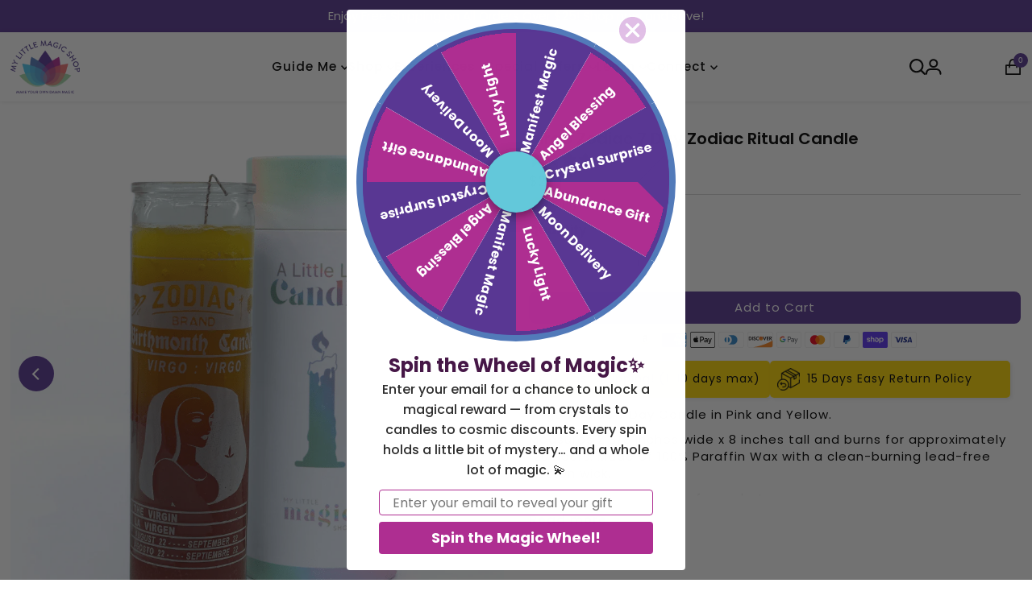

--- FILE ---
content_type: text/html; charset=utf-8
request_url: https://mylittlemagicshop.com/products/virgo-zodiac-7-day-candle
body_size: 76176
content:
<!DOCTYPE html>
<html lang="en" class="no-js" lang="en">
<head>
  <meta charset="utf-8" />
  <meta name="viewport" content="width=device-width, initial-scale=1">

  <!-- Establish early connection to external domains -->
  <link rel="preconnect" href="https://cdn.shopify.com" crossorigin>
  <link rel="preconnect" href="https://fonts.shopify.com" crossorigin>
  <link rel="preconnect" href="https://monorail-edge.shopifysvc.com">
  <link rel="preconnect" href="//ajax.googleapis.com" crossorigin /><!-- Preload onDomain stylesheets and script libraries -->
  <link rel="preload" href="//mylittlemagicshop.com/cdn/shop/t/44/assets/stylesheet.css?v=46945614986689686891765544960" as="style">
  <link rel="preload" as="font" href="//mylittlemagicshop.com/cdn/fonts/poppins/poppins_n4.0ba78fa5af9b0e1a374041b3ceaadf0a43b41362.woff2" type="font/woff2" crossorigin>
  <link rel="preload" as="font" href="//mylittlemagicshop.com/cdn/fonts/poppins/poppins_n5.ad5b4b72b59a00358afc706450c864c3c8323842.woff2" type="font/woff2" crossorigin>
  <link rel="preload" as="font" href="//mylittlemagicshop.com/cdn/fonts/poppins/poppins_n6.aa29d4918bc243723d56b59572e18228ed0786f6.woff2" type="font/woff2" crossorigin>
  <link rel="preload" href="//mylittlemagicshop.com/cdn/shop/t/44/assets/eventemitter3.min.js?v=27939738353326123541754726719" as="script">
  <link rel="preload" href="//mylittlemagicshop.com/cdn/shop/t/44/assets/theme.js?v=126274187097849974771754730525" as="script">

  <link rel="shortcut icon" href="//mylittlemagicshop.com/cdn/shop/files/Favicon.png?crop=center&height=32&v=1728040294&width=32" type="image/png" />
  <link rel="canonical" href="https://mylittlemagicshop.com/products/virgo-zodiac-7-day-candle" />

  <title>Virgo Zodiac 7 Day Candle My Little Magic Shop</title>
  <meta name="description" content="Attraction 7 Day Candle in RedBurn for Attraction and Desire.Measures 2 3/8 inches wide x 8 inches tall and burns for approximately 120 hours. Made of 100% Paraffin Wax with a clean-burning lead-free cotton wick.Color pigment may vary from photo." />

  
<meta property="og:image" content="http://mylittlemagicshop.com/cdn/shop/products/Virgo1.png?v=1757007782">
  <meta property="og:image:secure_url" content="https://mylittlemagicshop.com/cdn/shop/products/Virgo1.png?v=1757007782">
  <meta property="og:image:width" content="1000">
  <meta property="og:image:height" content="1000">

<meta property="og:site_name" content="My Little Magic Shop">



  <meta name="twitter:card" content="summary">


  <meta name="twitter:site" content="@shopify">


  <meta name="twitter:title" content="Virgo Zodiac 7 Day Zodiac Ritual Candle">
  <meta name="twitter:description" content="Virgo Zodiac 7 Day Candle in Pink and Yellow.
Measures 2 3/8 inches wide x 8 inches tall and burns for approximately 120 hours. Made of 100% Paraffin Wax with a clean-burning lead-free cotton wick.
Co"><meta name="twitter:card" content="//mylittlemagicshop.com/cdn/shop/products/Virgo2.png?v=1757007782&width=1000">
    <meta name="twitter:image" content="//mylittlemagicshop.com/cdn/shop/products/Virgo2.png?v=1757007782&width=1000"><meta name="twitter:card" content="//mylittlemagicshop.com/cdn/shop/products/Virgo2.png?v=1757007782&width=1000">
    <meta name="twitter:image" content="//mylittlemagicshop.com/cdn/shop/products/Virgo2.png?v=1757007782&width=1000"><meta name="twitter:image:width" content="480">
  <meta name="twitter:image:height" content="480">


  
 <script type="application/ld+json">
   {
     "@context": "https://schema.org",
     "@type": "Product",
     "id": "virgo-zodiac-7-day-candle",
     "url": "https:\/\/mylittlemagicshop.com\/products\/virgo-zodiac-7-day-candle",
     "image": "\/\/mylittlemagicshop.com\/cdn\/shop\/products\/Virgo1.png?v=1757007782\u0026width=1000",
     "name": "Virgo Zodiac 7 Day Zodiac Ritual Candle",
     "brand": {
        "@type": "Brand",
        "name": "My Little Magic Shop"
      },
     "description": "Virgo Zodiac 7 Day Candle in Pink and Yellow.\nMeasures 2 3\/8 inches wide x 8 inches tall and burns for approximately 120 hours. Made of 100% Paraffin Wax with a clean-burning lead-free cotton wick.\nColor pigment may vary from photo.","sku": "C8S-2ZVIRGO","gtin13": 3411314192256,"offers": [
        
        {
           "@type": "Offer",
           "price" : 22.0,
           "priceCurrency": "USD",
           "availability": "http://schema.org/InStock",
           "priceValidUntil": "2030-01-01",
           "url": "\/products\/virgo-zodiac-7-day-candle"
         }
       
     ]
   }
 </script>


  <style data-shopify>
:root {
    --main-family: Poppins, sans-serif;
    --main-weight: 400;
    --main-style: normal;
    --nav-family: Poppins, sans-serif;
    --nav-weight: 500;
    --nav-style: normal;
    --heading-family: Poppins, sans-serif;
    --heading-weight: 600;
    --heading-style: normal;

    --font-size: 18px;
    --h1-size: 32px;
    --h2-size: 36px;
    --h3-size: 24px;
    --nav-size: 18px;

    --announcement-background: #583793;
    --announcement-text: #ffffff;
    --header-background: #ffffff;
    --header-text: #393939;
    --nav-color: #000000;
    --nav-hover-link-color: #515151;
    --nav-hover-accent-color: #9f9070;
    --nav-dropdown-text: #000000;
    --nav-dropdown-background: #ffffff;
    --mobile-header-background: #ffffff;
    --mobile-header-text: rgba(0,0,0,0);
    --background: #ffffff;
    --text-color: #000000;
    --sale-color: #ff0000;
    --so-color: #583793;
    --new-color: #000000;
    --dotted-color: #d5d5d5;
    --secondary-color: #ffffff;
    --section-heading-text: #583793;
    --section-heading-primary: rgba(0,0,0,0);
    --section-heading-primary-hover: rgba(0,0,0,0);
    --section-heading-accent: #9f9070;
    --banner-text: #161616;
    --banner-caption-bg: #ffffff;
    --button-color: #583793;
    --button-text: #ffffff;
    --button-hover: #000000;
    --secondary-button-color: #583793;
    --secondary-button-text: #ffffff;
    --secondary-button-hover: #000000;
    --direction-color: #9f9070;
    --direction-background: #ffffff;
    --direction-hover: #ffffff;
    --swatch-color: #000000;
    --swatch-background: #ffffff;
    --swatch-border: #d5d5d5;
    --swatch-selected-color: #ffffff;
    --swatch-selected-background: #000000;
    --swatch-selected-border: #000000;
    --footer-background: #ffffff;
    --footer-text: #000000;
    --footer-icons: #000000;

    --header-border-width: 10%;
    --header-border-weight: 3px;
    --header-border-style: solid;
    --free-shipping-bg: #ac2e91;
    --free-shipping-text: #fff;
    --keyboard-focus: #747474;
    --focus-border-style: dotted;
    --focus-border-weight: 2px;

    --error-msg-dark: #e81000;
    --error-msg-light: #ffeae8;
    --success-msg-dark: #007f5f;
    --success-msg-light: #e5fff8;

    --select-arrow-bg: url(//mylittlemagicshop.com/cdn/shop/t/44/assets/select-arrow.png?v=112595941721225094991754726719);
    --icon-border-color: #e6e6e6;
    --product-align: center;

    --color-body-text: var(--text-color);
    --color-body: var(--background);
    --color-bg: var(--background);
    --color-filter-size: 18px;

    --star-active: rgb(0, 0, 0);
    --star-inactive: rgb(204, 204, 204);

    --section-background: #ffffff;
    --section-overlay-color: 0, 0, 0;
    --section-overlay-opacity: 0;
    --section-button-size: 18px;;
    --desktop-section-height: ;
    --mobile-section-height: ;


  }
  @media (max-width: 740px) {
  :root {
    --font-size: calc(18px - (18px * 0.15));
    --nav-size: calc(18px - (18px * 0.15));
    --h1-size: calc(32px - (32px * 0.15));
    --h2-size: calc(36px - (36px * 0.15));
    --h3-size: calc(24px - (24px * 0.15));
    --section-button-size: calc(18px - (18px * 0.15));
  }
}
</style>


  <link rel="stylesheet" href="//mylittlemagicshop.com/cdn/shop/t/44/assets/stylesheet.css?v=46945614986689686891765544960" type="text/css">

  <style>
  @font-face {
  font-family: Poppins;
  font-weight: 400;
  font-style: normal;
  font-display: swap;
  src: url("//mylittlemagicshop.com/cdn/fonts/poppins/poppins_n4.0ba78fa5af9b0e1a374041b3ceaadf0a43b41362.woff2") format("woff2"),
       url("//mylittlemagicshop.com/cdn/fonts/poppins/poppins_n4.214741a72ff2596839fc9760ee7a770386cf16ca.woff") format("woff");
}

  @font-face {
  font-family: Poppins;
  font-weight: 500;
  font-style: normal;
  font-display: swap;
  src: url("//mylittlemagicshop.com/cdn/fonts/poppins/poppins_n5.ad5b4b72b59a00358afc706450c864c3c8323842.woff2") format("woff2"),
       url("//mylittlemagicshop.com/cdn/fonts/poppins/poppins_n5.33757fdf985af2d24b32fcd84c9a09224d4b2c39.woff") format("woff");
}

  @font-face {
  font-family: Poppins;
  font-weight: 600;
  font-style: normal;
  font-display: swap;
  src: url("//mylittlemagicshop.com/cdn/fonts/poppins/poppins_n6.aa29d4918bc243723d56b59572e18228ed0786f6.woff2") format("woff2"),
       url("//mylittlemagicshop.com/cdn/fonts/poppins/poppins_n6.5f815d845fe073750885d5b7e619ee00e8111208.woff") format("woff");
}

  @font-face {
  font-family: Poppins;
  font-weight: 700;
  font-style: normal;
  font-display: swap;
  src: url("//mylittlemagicshop.com/cdn/fonts/poppins/poppins_n7.56758dcf284489feb014a026f3727f2f20a54626.woff2") format("woff2"),
       url("//mylittlemagicshop.com/cdn/fonts/poppins/poppins_n7.f34f55d9b3d3205d2cd6f64955ff4b36f0cfd8da.woff") format("woff");
}

  @font-face {
  font-family: Poppins;
  font-weight: 400;
  font-style: italic;
  font-display: swap;
  src: url("//mylittlemagicshop.com/cdn/fonts/poppins/poppins_i4.846ad1e22474f856bd6b81ba4585a60799a9f5d2.woff2") format("woff2"),
       url("//mylittlemagicshop.com/cdn/fonts/poppins/poppins_i4.56b43284e8b52fc64c1fd271f289a39e8477e9ec.woff") format("woff");
}

  @font-face {
  font-family: Poppins;
  font-weight: 700;
  font-style: italic;
  font-display: swap;
  src: url("//mylittlemagicshop.com/cdn/fonts/poppins/poppins_i7.42fd71da11e9d101e1e6c7932199f925f9eea42d.woff2") format("woff2"),
       url("//mylittlemagicshop.com/cdn/fonts/poppins/poppins_i7.ec8499dbd7616004e21155106d13837fff4cf556.woff") format("woff");
}

  </style>

  <script>window.performance && window.performance.mark && window.performance.mark('shopify.content_for_header.start');</script><meta name="google-site-verification" content="I6HtI6bDwAKbttIGS_tFe1uev1kly4S9Jaxgq6CoaqE">
<meta id="shopify-digital-wallet" name="shopify-digital-wallet" content="/53752823995/digital_wallets/dialog">
<meta name="shopify-checkout-api-token" content="c928451e78dcf933ce1407176d66a122">
<meta id="in-context-paypal-metadata" data-shop-id="53752823995" data-venmo-supported="false" data-environment="production" data-locale="en_US" data-paypal-v4="true" data-currency="USD">
<link rel="alternate" type="application/json+oembed" href="https://mylittlemagicshop.com/products/virgo-zodiac-7-day-candle.oembed">
<script async="async" src="/checkouts/internal/preloads.js?locale=en-US"></script>
<link rel="preconnect" href="https://shop.app" crossorigin="anonymous">
<script async="async" src="https://shop.app/checkouts/internal/preloads.js?locale=en-US&shop_id=53752823995" crossorigin="anonymous"></script>
<script id="apple-pay-shop-capabilities" type="application/json">{"shopId":53752823995,"countryCode":"US","currencyCode":"USD","merchantCapabilities":["supports3DS"],"merchantId":"gid:\/\/shopify\/Shop\/53752823995","merchantName":"My Little Magic Shop","requiredBillingContactFields":["postalAddress","email","phone"],"requiredShippingContactFields":["postalAddress","email","phone"],"shippingType":"shipping","supportedNetworks":["visa","masterCard","amex","discover","elo","jcb"],"total":{"type":"pending","label":"My Little Magic Shop","amount":"1.00"},"shopifyPaymentsEnabled":true,"supportsSubscriptions":true}</script>
<script id="shopify-features" type="application/json">{"accessToken":"c928451e78dcf933ce1407176d66a122","betas":["rich-media-storefront-analytics"],"domain":"mylittlemagicshop.com","predictiveSearch":true,"shopId":53752823995,"locale":"en"}</script>
<script>var Shopify = Shopify || {};
Shopify.shop = "my-little-magic-shop.myshopify.com";
Shopify.locale = "en";
Shopify.currency = {"active":"USD","rate":"1.0"};
Shopify.country = "US";
Shopify.theme = {"name":"Mr Parker | Upgraded by Dev CircleX","id":153466863858,"schema_name":"Mr Parker","schema_version":"11.0.1","theme_store_id":567,"role":"main"};
Shopify.theme.handle = "null";
Shopify.theme.style = {"id":null,"handle":null};
Shopify.cdnHost = "mylittlemagicshop.com/cdn";
Shopify.routes = Shopify.routes || {};
Shopify.routes.root = "/";</script>
<script type="module">!function(o){(o.Shopify=o.Shopify||{}).modules=!0}(window);</script>
<script>!function(o){function n(){var o=[];function n(){o.push(Array.prototype.slice.apply(arguments))}return n.q=o,n}var t=o.Shopify=o.Shopify||{};t.loadFeatures=n(),t.autoloadFeatures=n()}(window);</script>
<script>
  window.ShopifyPay = window.ShopifyPay || {};
  window.ShopifyPay.apiHost = "shop.app\/pay";
  window.ShopifyPay.redirectState = null;
</script>
<script id="shop-js-analytics" type="application/json">{"pageType":"product"}</script>
<script defer="defer" async type="module" src="//mylittlemagicshop.com/cdn/shopifycloud/shop-js/modules/v2/client.init-shop-cart-sync_BN7fPSNr.en.esm.js"></script>
<script defer="defer" async type="module" src="//mylittlemagicshop.com/cdn/shopifycloud/shop-js/modules/v2/chunk.common_Cbph3Kss.esm.js"></script>
<script defer="defer" async type="module" src="//mylittlemagicshop.com/cdn/shopifycloud/shop-js/modules/v2/chunk.modal_DKumMAJ1.esm.js"></script>
<script type="module">
  await import("//mylittlemagicshop.com/cdn/shopifycloud/shop-js/modules/v2/client.init-shop-cart-sync_BN7fPSNr.en.esm.js");
await import("//mylittlemagicshop.com/cdn/shopifycloud/shop-js/modules/v2/chunk.common_Cbph3Kss.esm.js");
await import("//mylittlemagicshop.com/cdn/shopifycloud/shop-js/modules/v2/chunk.modal_DKumMAJ1.esm.js");

  window.Shopify.SignInWithShop?.initShopCartSync?.({"fedCMEnabled":true,"windoidEnabled":true});

</script>
<script>
  window.Shopify = window.Shopify || {};
  if (!window.Shopify.featureAssets) window.Shopify.featureAssets = {};
  window.Shopify.featureAssets['shop-js'] = {"shop-cart-sync":["modules/v2/client.shop-cart-sync_CJVUk8Jm.en.esm.js","modules/v2/chunk.common_Cbph3Kss.esm.js","modules/v2/chunk.modal_DKumMAJ1.esm.js"],"init-fed-cm":["modules/v2/client.init-fed-cm_7Fvt41F4.en.esm.js","modules/v2/chunk.common_Cbph3Kss.esm.js","modules/v2/chunk.modal_DKumMAJ1.esm.js"],"init-shop-email-lookup-coordinator":["modules/v2/client.init-shop-email-lookup-coordinator_Cc088_bR.en.esm.js","modules/v2/chunk.common_Cbph3Kss.esm.js","modules/v2/chunk.modal_DKumMAJ1.esm.js"],"init-windoid":["modules/v2/client.init-windoid_hPopwJRj.en.esm.js","modules/v2/chunk.common_Cbph3Kss.esm.js","modules/v2/chunk.modal_DKumMAJ1.esm.js"],"shop-button":["modules/v2/client.shop-button_B0jaPSNF.en.esm.js","modules/v2/chunk.common_Cbph3Kss.esm.js","modules/v2/chunk.modal_DKumMAJ1.esm.js"],"shop-cash-offers":["modules/v2/client.shop-cash-offers_DPIskqss.en.esm.js","modules/v2/chunk.common_Cbph3Kss.esm.js","modules/v2/chunk.modal_DKumMAJ1.esm.js"],"shop-toast-manager":["modules/v2/client.shop-toast-manager_CK7RT69O.en.esm.js","modules/v2/chunk.common_Cbph3Kss.esm.js","modules/v2/chunk.modal_DKumMAJ1.esm.js"],"init-shop-cart-sync":["modules/v2/client.init-shop-cart-sync_BN7fPSNr.en.esm.js","modules/v2/chunk.common_Cbph3Kss.esm.js","modules/v2/chunk.modal_DKumMAJ1.esm.js"],"init-customer-accounts-sign-up":["modules/v2/client.init-customer-accounts-sign-up_CfPf4CXf.en.esm.js","modules/v2/client.shop-login-button_DeIztwXF.en.esm.js","modules/v2/chunk.common_Cbph3Kss.esm.js","modules/v2/chunk.modal_DKumMAJ1.esm.js"],"pay-button":["modules/v2/client.pay-button_CgIwFSYN.en.esm.js","modules/v2/chunk.common_Cbph3Kss.esm.js","modules/v2/chunk.modal_DKumMAJ1.esm.js"],"init-customer-accounts":["modules/v2/client.init-customer-accounts_DQ3x16JI.en.esm.js","modules/v2/client.shop-login-button_DeIztwXF.en.esm.js","modules/v2/chunk.common_Cbph3Kss.esm.js","modules/v2/chunk.modal_DKumMAJ1.esm.js"],"avatar":["modules/v2/client.avatar_BTnouDA3.en.esm.js"],"init-shop-for-new-customer-accounts":["modules/v2/client.init-shop-for-new-customer-accounts_CsZy_esa.en.esm.js","modules/v2/client.shop-login-button_DeIztwXF.en.esm.js","modules/v2/chunk.common_Cbph3Kss.esm.js","modules/v2/chunk.modal_DKumMAJ1.esm.js"],"shop-follow-button":["modules/v2/client.shop-follow-button_BRMJjgGd.en.esm.js","modules/v2/chunk.common_Cbph3Kss.esm.js","modules/v2/chunk.modal_DKumMAJ1.esm.js"],"checkout-modal":["modules/v2/client.checkout-modal_B9Drz_yf.en.esm.js","modules/v2/chunk.common_Cbph3Kss.esm.js","modules/v2/chunk.modal_DKumMAJ1.esm.js"],"shop-login-button":["modules/v2/client.shop-login-button_DeIztwXF.en.esm.js","modules/v2/chunk.common_Cbph3Kss.esm.js","modules/v2/chunk.modal_DKumMAJ1.esm.js"],"lead-capture":["modules/v2/client.lead-capture_DXYzFM3R.en.esm.js","modules/v2/chunk.common_Cbph3Kss.esm.js","modules/v2/chunk.modal_DKumMAJ1.esm.js"],"shop-login":["modules/v2/client.shop-login_CA5pJqmO.en.esm.js","modules/v2/chunk.common_Cbph3Kss.esm.js","modules/v2/chunk.modal_DKumMAJ1.esm.js"],"payment-terms":["modules/v2/client.payment-terms_BxzfvcZJ.en.esm.js","modules/v2/chunk.common_Cbph3Kss.esm.js","modules/v2/chunk.modal_DKumMAJ1.esm.js"]};
</script>
<script>(function() {
  var isLoaded = false;
  function asyncLoad() {
    if (isLoaded) return;
    isLoaded = true;
    var urls = ["https:\/\/assets.qrcodegeneratorhub.com\/rails_js\/redirect.js?shop=my-little-magic-shop.myshopify.com","https:\/\/static.loloyal.com\/boom-cend\/entry-js\/boom-cend.js?shop=my-little-magic-shop.myshopify.com","https:\/\/storage.nfcube.com\/instafeed-7c9bc23cf9f280a0d8e3e036a3c872ea.js?shop=my-little-magic-shop.myshopify.com","https:\/\/cdn.rebuyengine.com\/onsite\/js\/rebuy.js?shop=my-little-magic-shop.myshopify.com","\/\/cdn.shopify.com\/proxy\/ef27bd3882d051c32bdd28ebd1a416b9105cd995ad70f7c3875eda15988c38ca\/api.goaffpro.com\/loader.js?shop=my-little-magic-shop.myshopify.com\u0026sp-cache-control=cHVibGljLCBtYXgtYWdlPTkwMA"];
    for (var i = 0; i < urls.length; i++) {
      var s = document.createElement('script');
      s.type = 'text/javascript';
      s.async = true;
      s.src = urls[i];
      var x = document.getElementsByTagName('script')[0];
      x.parentNode.insertBefore(s, x);
    }
  };
  if(window.attachEvent) {
    window.attachEvent('onload', asyncLoad);
  } else {
    window.addEventListener('load', asyncLoad, false);
  }
})();</script>
<script id="__st">var __st={"a":53752823995,"offset":-18000,"reqid":"c58558f9-d813-4c07-8bef-079f70d5cd71-1769821554","pageurl":"mylittlemagicshop.com\/products\/virgo-zodiac-7-day-candle","u":"ab72c141775f","p":"product","rtyp":"product","rid":7511967006962};</script>
<script>window.ShopifyPaypalV4VisibilityTracking = true;</script>
<script id="captcha-bootstrap">!function(){'use strict';const t='contact',e='account',n='new_comment',o=[[t,t],['blogs',n],['comments',n],[t,'customer']],c=[[e,'customer_login'],[e,'guest_login'],[e,'recover_customer_password'],[e,'create_customer']],r=t=>t.map((([t,e])=>`form[action*='/${t}']:not([data-nocaptcha='true']) input[name='form_type'][value='${e}']`)).join(','),a=t=>()=>t?[...document.querySelectorAll(t)].map((t=>t.form)):[];function s(){const t=[...o],e=r(t);return a(e)}const i='password',u='form_key',d=['recaptcha-v3-token','g-recaptcha-response','h-captcha-response',i],f=()=>{try{return window.sessionStorage}catch{return}},m='__shopify_v',_=t=>t.elements[u];function p(t,e,n=!1){try{const o=window.sessionStorage,c=JSON.parse(o.getItem(e)),{data:r}=function(t){const{data:e,action:n}=t;return t[m]||n?{data:e,action:n}:{data:t,action:n}}(c);for(const[e,n]of Object.entries(r))t.elements[e]&&(t.elements[e].value=n);n&&o.removeItem(e)}catch(o){console.error('form repopulation failed',{error:o})}}const l='form_type',E='cptcha';function T(t){t.dataset[E]=!0}const w=window,h=w.document,L='Shopify',v='ce_forms',y='captcha';let A=!1;((t,e)=>{const n=(g='f06e6c50-85a8-45c8-87d0-21a2b65856fe',I='https://cdn.shopify.com/shopifycloud/storefront-forms-hcaptcha/ce_storefront_forms_captcha_hcaptcha.v1.5.2.iife.js',D={infoText:'Protected by hCaptcha',privacyText:'Privacy',termsText:'Terms'},(t,e,n)=>{const o=w[L][v],c=o.bindForm;if(c)return c(t,g,e,D).then(n);var r;o.q.push([[t,g,e,D],n]),r=I,A||(h.body.append(Object.assign(h.createElement('script'),{id:'captcha-provider',async:!0,src:r})),A=!0)});var g,I,D;w[L]=w[L]||{},w[L][v]=w[L][v]||{},w[L][v].q=[],w[L][y]=w[L][y]||{},w[L][y].protect=function(t,e){n(t,void 0,e),T(t)},Object.freeze(w[L][y]),function(t,e,n,w,h,L){const[v,y,A,g]=function(t,e,n){const i=e?o:[],u=t?c:[],d=[...i,...u],f=r(d),m=r(i),_=r(d.filter((([t,e])=>n.includes(e))));return[a(f),a(m),a(_),s()]}(w,h,L),I=t=>{const e=t.target;return e instanceof HTMLFormElement?e:e&&e.form},D=t=>v().includes(t);t.addEventListener('submit',(t=>{const e=I(t);if(!e)return;const n=D(e)&&!e.dataset.hcaptchaBound&&!e.dataset.recaptchaBound,o=_(e),c=g().includes(e)&&(!o||!o.value);(n||c)&&t.preventDefault(),c&&!n&&(function(t){try{if(!f())return;!function(t){const e=f();if(!e)return;const n=_(t);if(!n)return;const o=n.value;o&&e.removeItem(o)}(t);const e=Array.from(Array(32),(()=>Math.random().toString(36)[2])).join('');!function(t,e){_(t)||t.append(Object.assign(document.createElement('input'),{type:'hidden',name:u})),t.elements[u].value=e}(t,e),function(t,e){const n=f();if(!n)return;const o=[...t.querySelectorAll(`input[type='${i}']`)].map((({name:t})=>t)),c=[...d,...o],r={};for(const[a,s]of new FormData(t).entries())c.includes(a)||(r[a]=s);n.setItem(e,JSON.stringify({[m]:1,action:t.action,data:r}))}(t,e)}catch(e){console.error('failed to persist form',e)}}(e),e.submit())}));const S=(t,e)=>{t&&!t.dataset[E]&&(n(t,e.some((e=>e===t))),T(t))};for(const o of['focusin','change'])t.addEventListener(o,(t=>{const e=I(t);D(e)&&S(e,y())}));const B=e.get('form_key'),M=e.get(l),P=B&&M;t.addEventListener('DOMContentLoaded',(()=>{const t=y();if(P)for(const e of t)e.elements[l].value===M&&p(e,B);[...new Set([...A(),...v().filter((t=>'true'===t.dataset.shopifyCaptcha))])].forEach((e=>S(e,t)))}))}(h,new URLSearchParams(w.location.search),n,t,e,['guest_login'])})(!0,!0)}();</script>
<script integrity="sha256-4kQ18oKyAcykRKYeNunJcIwy7WH5gtpwJnB7kiuLZ1E=" data-source-attribution="shopify.loadfeatures" defer="defer" src="//mylittlemagicshop.com/cdn/shopifycloud/storefront/assets/storefront/load_feature-a0a9edcb.js" crossorigin="anonymous"></script>
<script crossorigin="anonymous" defer="defer" src="//mylittlemagicshop.com/cdn/shopifycloud/storefront/assets/shopify_pay/storefront-65b4c6d7.js?v=20250812"></script>
<script data-source-attribution="shopify.dynamic_checkout.dynamic.init">var Shopify=Shopify||{};Shopify.PaymentButton=Shopify.PaymentButton||{isStorefrontPortableWallets:!0,init:function(){window.Shopify.PaymentButton.init=function(){};var t=document.createElement("script");t.src="https://mylittlemagicshop.com/cdn/shopifycloud/portable-wallets/latest/portable-wallets.en.js",t.type="module",document.head.appendChild(t)}};
</script>
<script data-source-attribution="shopify.dynamic_checkout.buyer_consent">
  function portableWalletsHideBuyerConsent(e){var t=document.getElementById("shopify-buyer-consent"),n=document.getElementById("shopify-subscription-policy-button");t&&n&&(t.classList.add("hidden"),t.setAttribute("aria-hidden","true"),n.removeEventListener("click",e))}function portableWalletsShowBuyerConsent(e){var t=document.getElementById("shopify-buyer-consent"),n=document.getElementById("shopify-subscription-policy-button");t&&n&&(t.classList.remove("hidden"),t.removeAttribute("aria-hidden"),n.addEventListener("click",e))}window.Shopify?.PaymentButton&&(window.Shopify.PaymentButton.hideBuyerConsent=portableWalletsHideBuyerConsent,window.Shopify.PaymentButton.showBuyerConsent=portableWalletsShowBuyerConsent);
</script>
<script data-source-attribution="shopify.dynamic_checkout.cart.bootstrap">document.addEventListener("DOMContentLoaded",(function(){function t(){return document.querySelector("shopify-accelerated-checkout-cart, shopify-accelerated-checkout")}if(t())Shopify.PaymentButton.init();else{new MutationObserver((function(e,n){t()&&(Shopify.PaymentButton.init(),n.disconnect())})).observe(document.body,{childList:!0,subtree:!0})}}));
</script>
<link id="shopify-accelerated-checkout-styles" rel="stylesheet" media="screen" href="https://mylittlemagicshop.com/cdn/shopifycloud/portable-wallets/latest/accelerated-checkout-backwards-compat.css" crossorigin="anonymous">
<style id="shopify-accelerated-checkout-cart">
        #shopify-buyer-consent {
  margin-top: 1em;
  display: inline-block;
  width: 100%;
}

#shopify-buyer-consent.hidden {
  display: none;
}

#shopify-subscription-policy-button {
  background: none;
  border: none;
  padding: 0;
  text-decoration: underline;
  font-size: inherit;
  cursor: pointer;
}

#shopify-subscription-policy-button::before {
  box-shadow: none;
}

      </style>

<script>window.performance && window.performance.mark && window.performance.mark('shopify.content_for_header.end');</script>
  <link rel="stylesheet" href="https://cdnjs.cloudflare.com/ajax/libs/OwlCarousel2/2.3.4/assets/owl.carousel.min.css">
  <script src="https://cdnjs.cloudflare.com/ajax/libs/jquery/3.3.1/jquery.min.js"></script>
  <script src="https://cdnjs.cloudflare.com/ajax/libs/OwlCarousel2/2.3.4/owl.carousel.min.js"></script>
<!-- BEGIN app block: shopify://apps/klaviyo-email-marketing-sms/blocks/klaviyo-onsite-embed/2632fe16-c075-4321-a88b-50b567f42507 -->












  <script async src="https://static.klaviyo.com/onsite/js/S3qvdt/klaviyo.js?company_id=S3qvdt"></script>
  <script>!function(){if(!window.klaviyo){window._klOnsite=window._klOnsite||[];try{window.klaviyo=new Proxy({},{get:function(n,i){return"push"===i?function(){var n;(n=window._klOnsite).push.apply(n,arguments)}:function(){for(var n=arguments.length,o=new Array(n),w=0;w<n;w++)o[w]=arguments[w];var t="function"==typeof o[o.length-1]?o.pop():void 0,e=new Promise((function(n){window._klOnsite.push([i].concat(o,[function(i){t&&t(i),n(i)}]))}));return e}}})}catch(n){window.klaviyo=window.klaviyo||[],window.klaviyo.push=function(){var n;(n=window._klOnsite).push.apply(n,arguments)}}}}();</script>

  
    <script id="viewed_product">
      if (item == null) {
        var _learnq = _learnq || [];

        var MetafieldReviews = null
        var MetafieldYotpoRating = null
        var MetafieldYotpoCount = null
        var MetafieldLooxRating = null
        var MetafieldLooxCount = null
        var okendoProduct = null
        var okendoProductReviewCount = null
        var okendoProductReviewAverageValue = null
        try {
          // The following fields are used for Customer Hub recently viewed in order to add reviews.
          // This information is not part of __kla_viewed. Instead, it is part of __kla_viewed_reviewed_items
          MetafieldReviews = {};
          MetafieldYotpoRating = null
          MetafieldYotpoCount = null
          MetafieldLooxRating = null
          MetafieldLooxCount = null

          okendoProduct = null
          // If the okendo metafield is not legacy, it will error, which then requires the new json formatted data
          if (okendoProduct && 'error' in okendoProduct) {
            okendoProduct = null
          }
          okendoProductReviewCount = okendoProduct ? okendoProduct.reviewCount : null
          okendoProductReviewAverageValue = okendoProduct ? okendoProduct.reviewAverageValue : null
        } catch (error) {
          console.error('Error in Klaviyo onsite reviews tracking:', error);
        }

        var item = {
          Name: "Virgo Zodiac 7 Day Zodiac Ritual Candle",
          ProductID: 7511967006962,
          Categories: ["7 Day Candles","Astrology","Best Selling Products","Candles","Intention Candles","Newest Products","Pink Candles","Yellow Candles","Zodiac Candles"],
          ImageURL: "https://mylittlemagicshop.com/cdn/shop/products/Virgo1_grande.png?v=1757007782",
          URL: "https://mylittlemagicshop.com/products/virgo-zodiac-7-day-candle",
          Brand: "My Little Magic Shop",
          Price: "$22",
          Value: "22",
          CompareAtPrice: "$22"
        };
        _learnq.push(['track', 'Viewed Product', item]);
        _learnq.push(['trackViewedItem', {
          Title: item.Name,
          ItemId: item.ProductID,
          Categories: item.Categories,
          ImageUrl: item.ImageURL,
          Url: item.URL,
          Metadata: {
            Brand: item.Brand,
            Price: item.Price,
            Value: item.Value,
            CompareAtPrice: item.CompareAtPrice
          },
          metafields:{
            reviews: MetafieldReviews,
            yotpo:{
              rating: MetafieldYotpoRating,
              count: MetafieldYotpoCount,
            },
            loox:{
              rating: MetafieldLooxRating,
              count: MetafieldLooxCount,
            },
            okendo: {
              rating: okendoProductReviewAverageValue,
              count: okendoProductReviewCount,
            }
          }
        }]);
      }
    </script>
  




  <script>
    window.klaviyoReviewsProductDesignMode = false
  </script>



  <!-- BEGIN app snippet: customer-hub-data --><script>
  if (!window.customerHub) {
    window.customerHub = {};
  }
  window.customerHub.storefrontRoutes = {
    login: "https://mylittlemagicshop.com/customer_authentication/redirect?locale=en&region_country=US?return_url=%2F%23k-hub",
    register: "https://shopify.com/53752823995/account?locale=en?return_url=%2F%23k-hub",
    logout: "/account/logout",
    profile: "/account",
    addresses: "/account/addresses",
  };
  
  window.customerHub.userId = null;
  
  window.customerHub.storeDomain = "my-little-magic-shop.myshopify.com";

  
    window.customerHub.activeProduct = {
      name: "Virgo Zodiac 7 Day Zodiac Ritual Candle",
      category: null,
      imageUrl: "https://mylittlemagicshop.com/cdn/shop/products/Virgo1_grande.png?v=1757007782",
      id: "7511967006962",
      link: "https://mylittlemagicshop.com/products/virgo-zodiac-7-day-candle",
      variants: [
        
          {
            id: "42300886352114",
            
            imageUrl: null,
            
            price: "2200",
            currency: "USD",
            availableForSale: true,
            title: "Default Title",
          },
        
      ],
    };
    window.customerHub.activeProduct.variants.forEach((variant) => {
        
        variant.price = `${variant.price.slice(0, -2)}.${variant.price.slice(-2)}`;
    });
  

  
    window.customerHub.storeLocale = {
        currentLanguage: 'en',
        currentCountry: 'US',
        availableLanguages: [
          
            {
              iso_code: 'en',
              endonym_name: 'English'
            }
          
        ],
        availableCountries: [
          
            {
              iso_code: 'AF',
              name: 'Afghanistan',
              currency_code: 'AFN'
            },
          
            {
              iso_code: 'AX',
              name: 'Åland Islands',
              currency_code: 'EUR'
            },
          
            {
              iso_code: 'AL',
              name: 'Albania',
              currency_code: 'ALL'
            },
          
            {
              iso_code: 'DZ',
              name: 'Algeria',
              currency_code: 'DZD'
            },
          
            {
              iso_code: 'AD',
              name: 'Andorra',
              currency_code: 'EUR'
            },
          
            {
              iso_code: 'AO',
              name: 'Angola',
              currency_code: 'USD'
            },
          
            {
              iso_code: 'AI',
              name: 'Anguilla',
              currency_code: 'XCD'
            },
          
            {
              iso_code: 'AG',
              name: 'Antigua &amp; Barbuda',
              currency_code: 'XCD'
            },
          
            {
              iso_code: 'AR',
              name: 'Argentina',
              currency_code: 'USD'
            },
          
            {
              iso_code: 'AM',
              name: 'Armenia',
              currency_code: 'AMD'
            },
          
            {
              iso_code: 'AW',
              name: 'Aruba',
              currency_code: 'AWG'
            },
          
            {
              iso_code: 'AC',
              name: 'Ascension Island',
              currency_code: 'SHP'
            },
          
            {
              iso_code: 'AU',
              name: 'Australia',
              currency_code: 'AUD'
            },
          
            {
              iso_code: 'AT',
              name: 'Austria',
              currency_code: 'EUR'
            },
          
            {
              iso_code: 'AZ',
              name: 'Azerbaijan',
              currency_code: 'AZN'
            },
          
            {
              iso_code: 'BS',
              name: 'Bahamas',
              currency_code: 'BSD'
            },
          
            {
              iso_code: 'BH',
              name: 'Bahrain',
              currency_code: 'USD'
            },
          
            {
              iso_code: 'BD',
              name: 'Bangladesh',
              currency_code: 'BDT'
            },
          
            {
              iso_code: 'BB',
              name: 'Barbados',
              currency_code: 'BBD'
            },
          
            {
              iso_code: 'BY',
              name: 'Belarus',
              currency_code: 'USD'
            },
          
            {
              iso_code: 'BE',
              name: 'Belgium',
              currency_code: 'EUR'
            },
          
            {
              iso_code: 'BZ',
              name: 'Belize',
              currency_code: 'BZD'
            },
          
            {
              iso_code: 'BJ',
              name: 'Benin',
              currency_code: 'XOF'
            },
          
            {
              iso_code: 'BM',
              name: 'Bermuda',
              currency_code: 'USD'
            },
          
            {
              iso_code: 'BT',
              name: 'Bhutan',
              currency_code: 'USD'
            },
          
            {
              iso_code: 'BO',
              name: 'Bolivia',
              currency_code: 'BOB'
            },
          
            {
              iso_code: 'BA',
              name: 'Bosnia &amp; Herzegovina',
              currency_code: 'BAM'
            },
          
            {
              iso_code: 'BW',
              name: 'Botswana',
              currency_code: 'BWP'
            },
          
            {
              iso_code: 'BR',
              name: 'Brazil',
              currency_code: 'USD'
            },
          
            {
              iso_code: 'IO',
              name: 'British Indian Ocean Territory',
              currency_code: 'USD'
            },
          
            {
              iso_code: 'VG',
              name: 'British Virgin Islands',
              currency_code: 'USD'
            },
          
            {
              iso_code: 'BN',
              name: 'Brunei',
              currency_code: 'BND'
            },
          
            {
              iso_code: 'BG',
              name: 'Bulgaria',
              currency_code: 'EUR'
            },
          
            {
              iso_code: 'BF',
              name: 'Burkina Faso',
              currency_code: 'XOF'
            },
          
            {
              iso_code: 'BI',
              name: 'Burundi',
              currency_code: 'BIF'
            },
          
            {
              iso_code: 'KH',
              name: 'Cambodia',
              currency_code: 'KHR'
            },
          
            {
              iso_code: 'CM',
              name: 'Cameroon',
              currency_code: 'XAF'
            },
          
            {
              iso_code: 'CA',
              name: 'Canada',
              currency_code: 'CAD'
            },
          
            {
              iso_code: 'CV',
              name: 'Cape Verde',
              currency_code: 'CVE'
            },
          
            {
              iso_code: 'BQ',
              name: 'Caribbean Netherlands',
              currency_code: 'USD'
            },
          
            {
              iso_code: 'KY',
              name: 'Cayman Islands',
              currency_code: 'KYD'
            },
          
            {
              iso_code: 'CF',
              name: 'Central African Republic',
              currency_code: 'XAF'
            },
          
            {
              iso_code: 'TD',
              name: 'Chad',
              currency_code: 'XAF'
            },
          
            {
              iso_code: 'CL',
              name: 'Chile',
              currency_code: 'USD'
            },
          
            {
              iso_code: 'CN',
              name: 'China',
              currency_code: 'CNY'
            },
          
            {
              iso_code: 'CX',
              name: 'Christmas Island',
              currency_code: 'AUD'
            },
          
            {
              iso_code: 'CC',
              name: 'Cocos (Keeling) Islands',
              currency_code: 'AUD'
            },
          
            {
              iso_code: 'CO',
              name: 'Colombia',
              currency_code: 'USD'
            },
          
            {
              iso_code: 'KM',
              name: 'Comoros',
              currency_code: 'KMF'
            },
          
            {
              iso_code: 'CG',
              name: 'Congo - Brazzaville',
              currency_code: 'XAF'
            },
          
            {
              iso_code: 'CD',
              name: 'Congo - Kinshasa',
              currency_code: 'CDF'
            },
          
            {
              iso_code: 'CK',
              name: 'Cook Islands',
              currency_code: 'NZD'
            },
          
            {
              iso_code: 'CR',
              name: 'Costa Rica',
              currency_code: 'CRC'
            },
          
            {
              iso_code: 'CI',
              name: 'Côte d’Ivoire',
              currency_code: 'XOF'
            },
          
            {
              iso_code: 'HR',
              name: 'Croatia',
              currency_code: 'EUR'
            },
          
            {
              iso_code: 'CW',
              name: 'Curaçao',
              currency_code: 'ANG'
            },
          
            {
              iso_code: 'CY',
              name: 'Cyprus',
              currency_code: 'EUR'
            },
          
            {
              iso_code: 'CZ',
              name: 'Czechia',
              currency_code: 'CZK'
            },
          
            {
              iso_code: 'DK',
              name: 'Denmark',
              currency_code: 'DKK'
            },
          
            {
              iso_code: 'DJ',
              name: 'Djibouti',
              currency_code: 'DJF'
            },
          
            {
              iso_code: 'DM',
              name: 'Dominica',
              currency_code: 'XCD'
            },
          
            {
              iso_code: 'DO',
              name: 'Dominican Republic',
              currency_code: 'DOP'
            },
          
            {
              iso_code: 'EC',
              name: 'Ecuador',
              currency_code: 'USD'
            },
          
            {
              iso_code: 'EG',
              name: 'Egypt',
              currency_code: 'EGP'
            },
          
            {
              iso_code: 'SV',
              name: 'El Salvador',
              currency_code: 'USD'
            },
          
            {
              iso_code: 'GQ',
              name: 'Equatorial Guinea',
              currency_code: 'XAF'
            },
          
            {
              iso_code: 'ER',
              name: 'Eritrea',
              currency_code: 'USD'
            },
          
            {
              iso_code: 'EE',
              name: 'Estonia',
              currency_code: 'EUR'
            },
          
            {
              iso_code: 'SZ',
              name: 'Eswatini',
              currency_code: 'USD'
            },
          
            {
              iso_code: 'ET',
              name: 'Ethiopia',
              currency_code: 'ETB'
            },
          
            {
              iso_code: 'FK',
              name: 'Falkland Islands',
              currency_code: 'FKP'
            },
          
            {
              iso_code: 'FO',
              name: 'Faroe Islands',
              currency_code: 'DKK'
            },
          
            {
              iso_code: 'FJ',
              name: 'Fiji',
              currency_code: 'FJD'
            },
          
            {
              iso_code: 'FI',
              name: 'Finland',
              currency_code: 'EUR'
            },
          
            {
              iso_code: 'FR',
              name: 'France',
              currency_code: 'EUR'
            },
          
            {
              iso_code: 'GF',
              name: 'French Guiana',
              currency_code: 'EUR'
            },
          
            {
              iso_code: 'PF',
              name: 'French Polynesia',
              currency_code: 'XPF'
            },
          
            {
              iso_code: 'TF',
              name: 'French Southern Territories',
              currency_code: 'EUR'
            },
          
            {
              iso_code: 'GA',
              name: 'Gabon',
              currency_code: 'XOF'
            },
          
            {
              iso_code: 'GM',
              name: 'Gambia',
              currency_code: 'GMD'
            },
          
            {
              iso_code: 'GE',
              name: 'Georgia',
              currency_code: 'USD'
            },
          
            {
              iso_code: 'DE',
              name: 'Germany',
              currency_code: 'EUR'
            },
          
            {
              iso_code: 'GH',
              name: 'Ghana',
              currency_code: 'USD'
            },
          
            {
              iso_code: 'GI',
              name: 'Gibraltar',
              currency_code: 'GBP'
            },
          
            {
              iso_code: 'GR',
              name: 'Greece',
              currency_code: 'EUR'
            },
          
            {
              iso_code: 'GL',
              name: 'Greenland',
              currency_code: 'DKK'
            },
          
            {
              iso_code: 'GD',
              name: 'Grenada',
              currency_code: 'XCD'
            },
          
            {
              iso_code: 'GP',
              name: 'Guadeloupe',
              currency_code: 'EUR'
            },
          
            {
              iso_code: 'GT',
              name: 'Guatemala',
              currency_code: 'GTQ'
            },
          
            {
              iso_code: 'GG',
              name: 'Guernsey',
              currency_code: 'GBP'
            },
          
            {
              iso_code: 'GN',
              name: 'Guinea',
              currency_code: 'GNF'
            },
          
            {
              iso_code: 'GW',
              name: 'Guinea-Bissau',
              currency_code: 'XOF'
            },
          
            {
              iso_code: 'GY',
              name: 'Guyana',
              currency_code: 'GYD'
            },
          
            {
              iso_code: 'HT',
              name: 'Haiti',
              currency_code: 'USD'
            },
          
            {
              iso_code: 'HN',
              name: 'Honduras',
              currency_code: 'HNL'
            },
          
            {
              iso_code: 'HK',
              name: 'Hong Kong SAR',
              currency_code: 'HKD'
            },
          
            {
              iso_code: 'HU',
              name: 'Hungary',
              currency_code: 'HUF'
            },
          
            {
              iso_code: 'IS',
              name: 'Iceland',
              currency_code: 'ISK'
            },
          
            {
              iso_code: 'IN',
              name: 'India',
              currency_code: 'INR'
            },
          
            {
              iso_code: 'ID',
              name: 'Indonesia',
              currency_code: 'IDR'
            },
          
            {
              iso_code: 'IQ',
              name: 'Iraq',
              currency_code: 'USD'
            },
          
            {
              iso_code: 'IE',
              name: 'Ireland',
              currency_code: 'EUR'
            },
          
            {
              iso_code: 'IM',
              name: 'Isle of Man',
              currency_code: 'GBP'
            },
          
            {
              iso_code: 'IL',
              name: 'Israel',
              currency_code: 'ILS'
            },
          
            {
              iso_code: 'IT',
              name: 'Italy',
              currency_code: 'EUR'
            },
          
            {
              iso_code: 'JM',
              name: 'Jamaica',
              currency_code: 'JMD'
            },
          
            {
              iso_code: 'JP',
              name: 'Japan',
              currency_code: 'JPY'
            },
          
            {
              iso_code: 'JE',
              name: 'Jersey',
              currency_code: 'USD'
            },
          
            {
              iso_code: 'JO',
              name: 'Jordan',
              currency_code: 'USD'
            },
          
            {
              iso_code: 'KZ',
              name: 'Kazakhstan',
              currency_code: 'KZT'
            },
          
            {
              iso_code: 'KE',
              name: 'Kenya',
              currency_code: 'KES'
            },
          
            {
              iso_code: 'KI',
              name: 'Kiribati',
              currency_code: 'USD'
            },
          
            {
              iso_code: 'XK',
              name: 'Kosovo',
              currency_code: 'EUR'
            },
          
            {
              iso_code: 'KW',
              name: 'Kuwait',
              currency_code: 'USD'
            },
          
            {
              iso_code: 'KG',
              name: 'Kyrgyzstan',
              currency_code: 'KGS'
            },
          
            {
              iso_code: 'LA',
              name: 'Laos',
              currency_code: 'LAK'
            },
          
            {
              iso_code: 'LV',
              name: 'Latvia',
              currency_code: 'EUR'
            },
          
            {
              iso_code: 'LB',
              name: 'Lebanon',
              currency_code: 'LBP'
            },
          
            {
              iso_code: 'LS',
              name: 'Lesotho',
              currency_code: 'USD'
            },
          
            {
              iso_code: 'LR',
              name: 'Liberia',
              currency_code: 'USD'
            },
          
            {
              iso_code: 'LY',
              name: 'Libya',
              currency_code: 'USD'
            },
          
            {
              iso_code: 'LI',
              name: 'Liechtenstein',
              currency_code: 'CHF'
            },
          
            {
              iso_code: 'LT',
              name: 'Lithuania',
              currency_code: 'EUR'
            },
          
            {
              iso_code: 'LU',
              name: 'Luxembourg',
              currency_code: 'EUR'
            },
          
            {
              iso_code: 'MO',
              name: 'Macao SAR',
              currency_code: 'MOP'
            },
          
            {
              iso_code: 'MG',
              name: 'Madagascar',
              currency_code: 'USD'
            },
          
            {
              iso_code: 'MW',
              name: 'Malawi',
              currency_code: 'MWK'
            },
          
            {
              iso_code: 'MY',
              name: 'Malaysia',
              currency_code: 'MYR'
            },
          
            {
              iso_code: 'MV',
              name: 'Maldives',
              currency_code: 'MVR'
            },
          
            {
              iso_code: 'ML',
              name: 'Mali',
              currency_code: 'XOF'
            },
          
            {
              iso_code: 'MT',
              name: 'Malta',
              currency_code: 'EUR'
            },
          
            {
              iso_code: 'MQ',
              name: 'Martinique',
              currency_code: 'EUR'
            },
          
            {
              iso_code: 'MR',
              name: 'Mauritania',
              currency_code: 'USD'
            },
          
            {
              iso_code: 'MU',
              name: 'Mauritius',
              currency_code: 'MUR'
            },
          
            {
              iso_code: 'YT',
              name: 'Mayotte',
              currency_code: 'EUR'
            },
          
            {
              iso_code: 'MX',
              name: 'Mexico',
              currency_code: 'USD'
            },
          
            {
              iso_code: 'MD',
              name: 'Moldova',
              currency_code: 'MDL'
            },
          
            {
              iso_code: 'MC',
              name: 'Monaco',
              currency_code: 'EUR'
            },
          
            {
              iso_code: 'MN',
              name: 'Mongolia',
              currency_code: 'MNT'
            },
          
            {
              iso_code: 'ME',
              name: 'Montenegro',
              currency_code: 'EUR'
            },
          
            {
              iso_code: 'MS',
              name: 'Montserrat',
              currency_code: 'XCD'
            },
          
            {
              iso_code: 'MA',
              name: 'Morocco',
              currency_code: 'MAD'
            },
          
            {
              iso_code: 'MZ',
              name: 'Mozambique',
              currency_code: 'USD'
            },
          
            {
              iso_code: 'MM',
              name: 'Myanmar (Burma)',
              currency_code: 'MMK'
            },
          
            {
              iso_code: 'NA',
              name: 'Namibia',
              currency_code: 'USD'
            },
          
            {
              iso_code: 'NR',
              name: 'Nauru',
              currency_code: 'AUD'
            },
          
            {
              iso_code: 'NP',
              name: 'Nepal',
              currency_code: 'NPR'
            },
          
            {
              iso_code: 'NL',
              name: 'Netherlands',
              currency_code: 'EUR'
            },
          
            {
              iso_code: 'NC',
              name: 'New Caledonia',
              currency_code: 'XPF'
            },
          
            {
              iso_code: 'NZ',
              name: 'New Zealand',
              currency_code: 'NZD'
            },
          
            {
              iso_code: 'NI',
              name: 'Nicaragua',
              currency_code: 'NIO'
            },
          
            {
              iso_code: 'NE',
              name: 'Niger',
              currency_code: 'XOF'
            },
          
            {
              iso_code: 'NG',
              name: 'Nigeria',
              currency_code: 'NGN'
            },
          
            {
              iso_code: 'NU',
              name: 'Niue',
              currency_code: 'NZD'
            },
          
            {
              iso_code: 'NF',
              name: 'Norfolk Island',
              currency_code: 'AUD'
            },
          
            {
              iso_code: 'MK',
              name: 'North Macedonia',
              currency_code: 'MKD'
            },
          
            {
              iso_code: 'NO',
              name: 'Norway',
              currency_code: 'USD'
            },
          
            {
              iso_code: 'OM',
              name: 'Oman',
              currency_code: 'USD'
            },
          
            {
              iso_code: 'PK',
              name: 'Pakistan',
              currency_code: 'PKR'
            },
          
            {
              iso_code: 'PS',
              name: 'Palestinian Territories',
              currency_code: 'ILS'
            },
          
            {
              iso_code: 'PA',
              name: 'Panama',
              currency_code: 'USD'
            },
          
            {
              iso_code: 'PG',
              name: 'Papua New Guinea',
              currency_code: 'PGK'
            },
          
            {
              iso_code: 'PY',
              name: 'Paraguay',
              currency_code: 'PYG'
            },
          
            {
              iso_code: 'PE',
              name: 'Peru',
              currency_code: 'PEN'
            },
          
            {
              iso_code: 'PH',
              name: 'Philippines',
              currency_code: 'PHP'
            },
          
            {
              iso_code: 'PN',
              name: 'Pitcairn Islands',
              currency_code: 'NZD'
            },
          
            {
              iso_code: 'PL',
              name: 'Poland',
              currency_code: 'PLN'
            },
          
            {
              iso_code: 'PT',
              name: 'Portugal',
              currency_code: 'EUR'
            },
          
            {
              iso_code: 'QA',
              name: 'Qatar',
              currency_code: 'QAR'
            },
          
            {
              iso_code: 'RE',
              name: 'Réunion',
              currency_code: 'EUR'
            },
          
            {
              iso_code: 'RO',
              name: 'Romania',
              currency_code: 'RON'
            },
          
            {
              iso_code: 'RU',
              name: 'Russia',
              currency_code: 'USD'
            },
          
            {
              iso_code: 'RW',
              name: 'Rwanda',
              currency_code: 'RWF'
            },
          
            {
              iso_code: 'WS',
              name: 'Samoa',
              currency_code: 'WST'
            },
          
            {
              iso_code: 'SM',
              name: 'San Marino',
              currency_code: 'EUR'
            },
          
            {
              iso_code: 'ST',
              name: 'São Tomé &amp; Príncipe',
              currency_code: 'STD'
            },
          
            {
              iso_code: 'SA',
              name: 'Saudi Arabia',
              currency_code: 'SAR'
            },
          
            {
              iso_code: 'SN',
              name: 'Senegal',
              currency_code: 'XOF'
            },
          
            {
              iso_code: 'RS',
              name: 'Serbia',
              currency_code: 'RSD'
            },
          
            {
              iso_code: 'SC',
              name: 'Seychelles',
              currency_code: 'USD'
            },
          
            {
              iso_code: 'SL',
              name: 'Sierra Leone',
              currency_code: 'SLL'
            },
          
            {
              iso_code: 'SG',
              name: 'Singapore',
              currency_code: 'SGD'
            },
          
            {
              iso_code: 'SX',
              name: 'Sint Maarten',
              currency_code: 'ANG'
            },
          
            {
              iso_code: 'SK',
              name: 'Slovakia',
              currency_code: 'EUR'
            },
          
            {
              iso_code: 'SI',
              name: 'Slovenia',
              currency_code: 'EUR'
            },
          
            {
              iso_code: 'SB',
              name: 'Solomon Islands',
              currency_code: 'SBD'
            },
          
            {
              iso_code: 'SO',
              name: 'Somalia',
              currency_code: 'USD'
            },
          
            {
              iso_code: 'ZA',
              name: 'South Africa',
              currency_code: 'USD'
            },
          
            {
              iso_code: 'GS',
              name: 'South Georgia &amp; South Sandwich Islands',
              currency_code: 'GBP'
            },
          
            {
              iso_code: 'KR',
              name: 'South Korea',
              currency_code: 'KRW'
            },
          
            {
              iso_code: 'SS',
              name: 'South Sudan',
              currency_code: 'USD'
            },
          
            {
              iso_code: 'ES',
              name: 'Spain',
              currency_code: 'EUR'
            },
          
            {
              iso_code: 'LK',
              name: 'Sri Lanka',
              currency_code: 'LKR'
            },
          
            {
              iso_code: 'BL',
              name: 'St. Barthélemy',
              currency_code: 'EUR'
            },
          
            {
              iso_code: 'SH',
              name: 'St. Helena',
              currency_code: 'SHP'
            },
          
            {
              iso_code: 'KN',
              name: 'St. Kitts &amp; Nevis',
              currency_code: 'XCD'
            },
          
            {
              iso_code: 'LC',
              name: 'St. Lucia',
              currency_code: 'XCD'
            },
          
            {
              iso_code: 'MF',
              name: 'St. Martin',
              currency_code: 'EUR'
            },
          
            {
              iso_code: 'PM',
              name: 'St. Pierre &amp; Miquelon',
              currency_code: 'EUR'
            },
          
            {
              iso_code: 'VC',
              name: 'St. Vincent &amp; Grenadines',
              currency_code: 'XCD'
            },
          
            {
              iso_code: 'SD',
              name: 'Sudan',
              currency_code: 'USD'
            },
          
            {
              iso_code: 'SR',
              name: 'Suriname',
              currency_code: 'USD'
            },
          
            {
              iso_code: 'SJ',
              name: 'Svalbard &amp; Jan Mayen',
              currency_code: 'USD'
            },
          
            {
              iso_code: 'SE',
              name: 'Sweden',
              currency_code: 'SEK'
            },
          
            {
              iso_code: 'CH',
              name: 'Switzerland',
              currency_code: 'CHF'
            },
          
            {
              iso_code: 'TW',
              name: 'Taiwan',
              currency_code: 'TWD'
            },
          
            {
              iso_code: 'TJ',
              name: 'Tajikistan',
              currency_code: 'TJS'
            },
          
            {
              iso_code: 'TZ',
              name: 'Tanzania',
              currency_code: 'TZS'
            },
          
            {
              iso_code: 'TH',
              name: 'Thailand',
              currency_code: 'THB'
            },
          
            {
              iso_code: 'TL',
              name: 'Timor-Leste',
              currency_code: 'USD'
            },
          
            {
              iso_code: 'TG',
              name: 'Togo',
              currency_code: 'XOF'
            },
          
            {
              iso_code: 'TK',
              name: 'Tokelau',
              currency_code: 'NZD'
            },
          
            {
              iso_code: 'TO',
              name: 'Tonga',
              currency_code: 'TOP'
            },
          
            {
              iso_code: 'TT',
              name: 'Trinidad &amp; Tobago',
              currency_code: 'TTD'
            },
          
            {
              iso_code: 'TA',
              name: 'Tristan da Cunha',
              currency_code: 'GBP'
            },
          
            {
              iso_code: 'TN',
              name: 'Tunisia',
              currency_code: 'USD'
            },
          
            {
              iso_code: 'TR',
              name: 'Türkiye',
              currency_code: 'USD'
            },
          
            {
              iso_code: 'TM',
              name: 'Turkmenistan',
              currency_code: 'USD'
            },
          
            {
              iso_code: 'TC',
              name: 'Turks &amp; Caicos Islands',
              currency_code: 'USD'
            },
          
            {
              iso_code: 'TV',
              name: 'Tuvalu',
              currency_code: 'AUD'
            },
          
            {
              iso_code: 'UM',
              name: 'U.S. Outlying Islands',
              currency_code: 'USD'
            },
          
            {
              iso_code: 'UG',
              name: 'Uganda',
              currency_code: 'UGX'
            },
          
            {
              iso_code: 'UA',
              name: 'Ukraine',
              currency_code: 'UAH'
            },
          
            {
              iso_code: 'AE',
              name: 'United Arab Emirates',
              currency_code: 'AED'
            },
          
            {
              iso_code: 'GB',
              name: 'United Kingdom',
              currency_code: 'GBP'
            },
          
            {
              iso_code: 'US',
              name: 'United States',
              currency_code: 'USD'
            },
          
            {
              iso_code: 'UY',
              name: 'Uruguay',
              currency_code: 'UYU'
            },
          
            {
              iso_code: 'UZ',
              name: 'Uzbekistan',
              currency_code: 'UZS'
            },
          
            {
              iso_code: 'VU',
              name: 'Vanuatu',
              currency_code: 'VUV'
            },
          
            {
              iso_code: 'VA',
              name: 'Vatican City',
              currency_code: 'EUR'
            },
          
            {
              iso_code: 'VE',
              name: 'Venezuela',
              currency_code: 'USD'
            },
          
            {
              iso_code: 'VN',
              name: 'Vietnam',
              currency_code: 'VND'
            },
          
            {
              iso_code: 'WF',
              name: 'Wallis &amp; Futuna',
              currency_code: 'XPF'
            },
          
            {
              iso_code: 'EH',
              name: 'Western Sahara',
              currency_code: 'MAD'
            },
          
            {
              iso_code: 'YE',
              name: 'Yemen',
              currency_code: 'YER'
            },
          
            {
              iso_code: 'ZM',
              name: 'Zambia',
              currency_code: 'USD'
            },
          
            {
              iso_code: 'ZW',
              name: 'Zimbabwe',
              currency_code: 'USD'
            }
          
        ]
    };
  
</script>
<!-- END app snippet -->





<!-- END app block --><!-- BEGIN app block: shopify://apps/google-reviews/blocks/app-embed-block/4eeaae1c-902b-481c-bec5-3f32291a58d5 -->

<script>
  window.trggAppPreloadStylesheet = true
</script>

<link href="//cdn.shopify.com/extensions/019b534f-30e0-7a30-a704-14c2bf02d1a7/trustify-google-review-111/assets/trustify-google.css" rel="stylesheet" type="text/css" media="all" />
<!-- BEGIN app snippet: data -->

  <script>
    if (window.trggAppData == undefined) {
      window.trggAppData = {"shop":"my-little-magic-shop.myshopify.com","app_client_url":"https://trustifyreview.app/trustify-google-review-client","app_url":"https://trustifyreview.app/trustify-google-review-backend","app_storefront_url":"https://trustifyreview.app/trustify-google-review-storefront/build/","translates":[{"id":1,"created_at":"2025-04-10T10:35:46Z","updated_at":"2025-04-10T10:35:46Z","language":"en","key":"google_number_of_reviews","value":"{{ review_number }} reviews"},{"id":2,"created_at":"2025-04-10T10:36:08Z","updated_at":"2025-04-10T10:36:08Z","language":"en","key":"google_write_a_review","value":"Write a review"},{"id":3,"created_at":"2025-04-10T10:36:08Z","updated_at":"2025-04-10T10:36:08Z","language":"en","key":"google_more","value":"More"},{"id":4,"created_at":"2025-04-10T10:36:21Z","updated_at":"2025-04-10T10:36:21Z","language":"en","key":"google_less","value":"Less"},{"id":5,"created_at":"2025-04-10T10:36:32Z","updated_at":"2025-04-10T10:36:32Z","language":"en","key":"google_load_more","value":"Load more"}],"translate_languages":[],"widget":{"id":185,"created_at":"2024-10-09T09:34:57Z","updated_at":"2024-10-09T09:34:57Z","shop":"my-little-magic-shop.myshopify.com","carousel_direction":"ltr","language":"en","enable_debugger":false},"is_new_embed":false,"enable_multi_language":false,"general_settings":{}};
    }
  </script>
<!-- END app snippet --><!-- BEGIN app snippet: google-data --><script>
  window.trggWidgetReviewGoogle = {};
  window.trggGooglePlace = {};
  window.trggGoogleReviews = [];
  window.trggGoogleReviewsPagination = {};
</script>


<script>
    window.trggWidgetReviewGoogle = {"id":59,"created_at":"2024-10-09T10:26:33Z","updated_at":"2025-05-21T08:20:00Z","shop":"my-little-magic-shop.myshopify.com","is_logged":false,"review_type":1,"language":"en","rating_to_display":5,"sort_by":1,"enabled_write_review_button":true,"enabled_review_photo":false,"enabled_shadow":true,"show_rating":true,"background_color":"#ffffff","star_color":"#f6ab00","content_color":"#000000","name_color":"#000000","created_date_color":"#7a7a7a","text_more_color":"#1a73e8","submit_button_background_color":"#f2f2f2","submit_button_text_color":"#000000","compact_border_top_color":"#55cc6e","interval":5,"custom_css":"","show_brandmark":true};
</script>


<script>
    window.trggGooglePlace = {"id":171,"created_at":"2024-10-09T09:45:08Z","updated_at":"2024-10-09T09:45:08Z","shop":"my-little-magic-shop.myshopify.com","address":"697 Amsterdam Ave, New York, NY 10025","image_url":"https://lh5.googleusercontent.com/p/AF1QipMf6f2Cdw2tEScU4OAZPYnl9sLwD30mWR5UiO74=w408-h544-k-no","name":" My Little Magic Shop","place_id":"ChIJRXDd0MP1wokRRLrc5AHlHow","cid":"10096759210908629572","rating":4.9,"reviews_number":120,"type":2,"url":"https://maps.google.com/?cid=10096759210908629572","language":"en","sort_by":1,"original_language":true,"has_image":false,"phone":"","open_hours":null};
</script>


  <script>
    window.trggGoogleReviews = [{"id":4298,"created_at":"2024-10-09T09:45:19Z","updated_at":"2024-10-09T09:45:40Z","shop":"my-little-magic-shop.myshopify.com","google_place_id":171,"reference":"ChdDSUhNMG9nS0VJQ0FnSUNyZ0lLVnhBRRAB","author_name":"Rosie Cruz-Gutierrez","author_url":"https://www.google.com/maps/contrib/101052207216278392663/reviews?hl=en","status":true,"images":[{"id":null,"thumbnail_url":"https://lh5.googleusercontent.com/p/AF1QipNxIkeLr3l9FrCC3Cko6OShlOZsMig5CZnWTkE3=w300-h225-p-k-no","url":"https://lh5.googleusercontent.com/p/AF1QipNxIkeLr3l9FrCC3Cko6OShlOZsMig5CZnWTkE3=w1200-h900-p-k-no"},{"id":null,"thumbnail_url":"https://lh5.googleusercontent.com/p/AF1QipOtxrQjkVqhe1rA0qUxz2luw8pAies6gH-xGEn0=w300-h225-p-k-no","url":"https://lh5.googleusercontent.com/p/AF1QipOtxrQjkVqhe1rA0qUxz2luw8pAies6gH-xGEn0=w1200-h900-p-k-no"},{"id":null,"thumbnail_url":"https://lh5.googleusercontent.com/p/AF1QipPvlOr_EK_NI79JBo1B87uADXxzdfybBOR7D2UP=w300-h225-p-k-no","url":"https://lh5.googleusercontent.com/p/AF1QipPvlOr_EK_NI79JBo1B87uADXxzdfybBOR7D2UP=w1200-h900-p-k-no"},{"id":null,"thumbnail_url":"https://lh5.googleusercontent.com/p/AF1QipOKA0qI7aFd46dAsE24K9PJUFSmYAQaJQqfAZV2=w300-h225-p-k-no","url":"https://lh5.googleusercontent.com/p/AF1QipOKA0qI7aFd46dAsE24K9PJUFSmYAQaJQqfAZV2=w1200-h900-p-k-no"}],"profile_photo_url":"https://lh3.googleusercontent.com/a-/ALV-UjU176IvrnEo8un_EjoH-7bTbL5JMWJykaB8ubKH17SFlytJnDTXQQ=w36-h36-p-rp-mo-br100","rating":5,"relative_time":"3 months ago","content":"Title: Enchanting Experience at The Little Magic Shop on Amsterdam Ave ✨🔮\n\nReview: Our visit to The Little Magic Shop on Amsterdam Ave was truly enchanting. As a mother to a wonderful 10-year-old son on the spectrum, finding unique and welcoming places like this gem in the Bronx is a rare treasure.\n\nUpon approaching the shop and seeing the sign that read, \"Today your intuition led you here, follow it,\" we were drawn in by an invisible force of curiosity and wonder. My son, Dylan, was immediately captivated by the beaded bracelets and colorful stones, his eyes alight with curiosity as he explored the intricate details and asked me questions with genuine interest.\n\nOne particular item that stole Dylan's heart was the magnetic rings – a simple yet magical creation that sparked joy in his eyes. As he explored, I took in the shop's beautifully curated setup, following the painted feet on the floor that seemed to guide us through a world of wonder and possibility.\n\nAfter carefully selecting a few items that spoke to us, we proceeded to the checkout counter, where the manager kindly asked if she could practice with her interns on the checkout process. I welcomed the opportunity for them to learn and grow, appreciating the commitment to nurturing new skills in a supportive environment.\n\nOur total purchase exceeded $40","review_time":"0001-01-01T00:00:00Z","priority":1},{"id":4299,"created_at":"2024-10-09T09:45:19Z","updated_at":"2025-07-09T08:47:55Z","shop":"my-little-magic-shop.myshopify.com","google_place_id":171,"reference":"ChZDSUhNMG9nS0VJQ0FnSURMaTR2dmFBEAE","author_name":"Miriam Stoner","author_url":"https://www.google.com/maps/contrib/115503402810803985217/reviews?hl=en","status":true,"images":[{"id":null,"thumbnail_url":"https://lh5.googleusercontent.com/p/AF1QipMuEKOIn4neCmdeQGxaP3UFQLHxoct3WjGpyOK6=w300-h450-p-k-no","url":"https://lh5.googleusercontent.com/p/AF1QipMuEKOIn4neCmdeQGxaP3UFQLHxoct3WjGpyOK6=w300-h450-p-k-no"},{"id":null,"thumbnail_url":"https://lh5.googleusercontent.com/p/AF1QipPJKIn9-RhrZjOigCfBVKBI73IuhslOdDGLxLZ7=w300-h450-p-k-no","url":"https://lh5.googleusercontent.com/p/AF1QipPJKIn9-RhrZjOigCfBVKBI73IuhslOdDGLxLZ7=w300-h450-p-k-no"}],"profile_photo_url":"https://lh3.googleusercontent.com/a-/ALV-UjUERbzL__bUtsfD9aiRZnclLA4rcdBx0dZv-CdVrIiY3ZsWsJlA=w36-h36-p-rp-mo-ba2-br100","rating":5,"relative_time":"3 months ago","content":"I had the best experience today from start to finish and I am still feeling the effects of Gus’ healing. Everyone the store had such positive energy and was genuinely invested in each person that walked through the doors. 10/10!","review_time":"0001-01-01T00:00:00Z","priority":2},{"id":4300,"created_at":"2024-10-09T09:45:19Z","updated_at":"2025-07-09T08:47:55Z","shop":"my-little-magic-shop.myshopify.com","google_place_id":171,"reference":"ChdDSUhNMG9nS0VJQ0FnSUNIZ0tQZDhRRRAB","author_name":"Elena Robinson","author_url":"https://www.google.com/maps/contrib/111023827134494553031/reviews?hl=en","status":true,"images":null,"profile_photo_url":"https://lh3.googleusercontent.com/a-/ALV-UjVrGLaDfmUsxLQHLfYU5HUFz0_9gQQ1xmA4EbWVa3nFuvuRJpNc=w36-h36-p-rp-mo-ba4-br100","rating":5,"relative_time":"a month ago","content":"If you’re reading this…stop and go to the store!\n\nMain 3 words to describe this store: magical, inspiring, and tranquil. One of my close friends told me about this store as I wanted to do some shopping for another friend for her birthday and it did not disappoint!\n\nFrom the moment I walked in I felt so calm and relaxed. The customers around me in the store also expressed their excitement about visiting as they too had heard great things from others.\n\nI found some beautiful gifts not only for my friend, but for myself. Loving the African oracle cards and the incense.\n\nSpecial thanks to Shereen for her warmth, friendliness, professionalism and for bringing another beautiful shop to the neighborhood. Can’t wait to come back to visit next time I’m in town!","review_time":"0001-01-01T00:00:00Z","priority":3},{"id":4301,"created_at":"2024-10-09T09:45:19Z","updated_at":"2025-07-09T08:47:55Z","shop":"my-little-magic-shop.myshopify.com","google_place_id":171,"reference":"ChZDSUhNMG9nS0VJQ0FnSUQ5MUp1d0RBEAE","author_name":"Barbara Futter","author_url":"https://www.google.com/maps/contrib/109238283834544036440/reviews?hl=en","status":true,"images":[{"id":null,"thumbnail_url":"https://lh5.googleusercontent.com/p/AF1QipNvpFJ26DJgjP1fELMX0p3oM2LI1fIlFtFEV2Dm=w300-h225-p-k-no","url":"https://lh5.googleusercontent.com/p/AF1QipNvpFJ26DJgjP1fELMX0p3oM2LI1fIlFtFEV2Dm=w1200-h900-p-k-no"},{"id":null,"thumbnail_url":"https://lh5.googleusercontent.com/p/AF1QipPPlV-7sST6rBQ-yczbSHqh_ZHVUFI2oTZciEYz=w300-h225-p-k-no","url":"https://lh5.googleusercontent.com/p/AF1QipPPlV-7sST6rBQ-yczbSHqh_ZHVUFI2oTZciEYz=w1200-h900-p-k-no"},{"id":null,"thumbnail_url":"https://lh5.googleusercontent.com/p/AF1QipMVxSEsmmXmOrfyTpx5opFZ9dwVBFhZwrzfodY7=w300-h225-p-k-no","url":"https://lh5.googleusercontent.com/p/AF1QipMVxSEsmmXmOrfyTpx5opFZ9dwVBFhZwrzfodY7=w1200-h900-p-k-no"},{"id":null,"thumbnail_url":"https://lh5.googleusercontent.com/p/AF1QipPMSe9LDiNBhNHj2ReR-sBMGlMkMf1yjRBuWCUm=w300-h225-p-k-no","url":"https://lh5.googleusercontent.com/p/AF1QipPMSe9LDiNBhNHj2ReR-sBMGlMkMf1yjRBuWCUm=w1200-h900-p-k-no"}],"profile_photo_url":"https://lh3.googleusercontent.com/a/ACg8ocKsVPJIX8v2gBXnawBK_2r7Qq3G2hDmU6TWMRq8d8iacTLi0g=w36-h36-p-rp-mo-br100","rating":5,"relative_time":"6 months ago","content":"Love this place!! Great aura- found beautiful candles and crystals! Shereen is wonderful! I’ll be back for sound baths  and meditation! I just heard that Saturday is poetry night. What amazing  addition to the neighborhood!","review_time":"0001-01-01T00:00:00Z","priority":4},{"id":4302,"created_at":"2024-10-09T09:45:19Z","updated_at":"2025-07-09T08:47:55Z","shop":"my-little-magic-shop.myshopify.com","google_place_id":171,"reference":"ChdDSUhNMG9nS0VJQ0FnSUN6aElUb3l3RRAB","author_name":"Russell Hill","author_url":"https://www.google.com/maps/contrib/111239082620844668016/reviews?hl=en","status":true,"images":null,"profile_photo_url":"https://lh3.googleusercontent.com/a-/ALV-UjUmr81PXJetSoWRwoclLhV_aDwqFep_tqwCkf0md36vmS3lwAo_=w36-h36-p-rp-mo-br100","rating":5,"relative_time":"4 months ago","content":"I found out about this place from my Dad. Very happy I found it. One of my favorite communities in Manhattan. Also many lovely healers, readers and event leaders. Really recommend booking a session or attending a class. I go to the Friday meditation every week and it is wonderful. I also went to some of the healers and sound healers here and I highly recommend them too. One last thing is I want to emphases that this place feels like a community and that the owner and staff work hard to help people feel included and heard.","review_time":"0001-01-01T00:00:00Z","priority":5},{"id":4303,"created_at":"2024-10-09T09:45:19Z","updated_at":"2025-07-09T08:47:55Z","shop":"my-little-magic-shop.myshopify.com","google_place_id":171,"reference":"ChZDSUhNMG9nS0VJQ0FnSUR6dEtTVmNnEAE","author_name":"J.C. Terrazas","author_url":"https://www.google.com/maps/contrib/117349936834616047670/reviews?hl=en","status":true,"images":null,"profile_photo_url":"https://lh3.googleusercontent.com/a-/ALV-UjWYoADMY1b2POqSg8bafg7RxI9Nz-8QaRm3_ZXuq2RgzKOn935P=w36-h36-p-rp-mo-br100","rating":5,"relative_time":"4 months ago","content":"Awesome shop! Positive energy. Stopped in here for some stones and the ladies working were very knowledgeable, friendly, and professional! There are books and other tools available to help you choose. I also got a free gift with my order!","review_time":"0001-01-01T00:00:00Z","priority":6},{"id":4304,"created_at":"2024-10-09T09:45:19Z","updated_at":"2025-07-09T08:47:55Z","shop":"my-little-magic-shop.myshopify.com","google_place_id":171,"reference":"ChZDSUhNMG9nS0VJQ0FnSUNMNlBlY1p3EAE","author_name":"Maya Demri","author_url":"https://www.google.com/maps/contrib/112576133493975547296/reviews?hl=en","status":true,"images":null,"profile_photo_url":"https://lh3.googleusercontent.com/a-/ALV-UjXNOuHOSuruMY7I_OxTbL6WsLZcatQarL_MFozQL3CGH8hwktA=w36-h36-p-rp-mo-br100","rating":5,"relative_time":"3 months ago","content":"What a great store for spiritual people on the upper west side. Finally I don’t need to travel all the way downtown. They also have many events—this is what society needs now more love and spirituality.","review_time":"0001-01-01T00:00:00Z","priority":7},{"id":4305,"created_at":"2024-10-09T09:45:19Z","updated_at":"2025-07-09T08:47:55Z","shop":"my-little-magic-shop.myshopify.com","google_place_id":171,"reference":"ChdDSUhNMG9nS0VJQ0FnSURia3ZMYTVRRRAB","author_name":"B Richards","author_url":"https://www.google.com/maps/contrib/109435774376221490909/reviews?hl=en","status":true,"images":null,"profile_photo_url":"https://lh3.googleusercontent.com/a-/ALV-UjXmZXFbX6nInusIDhxqCONav3DMXhGHpdJGl7n3gpGTOfvLFzrh=w36-h36-p-rp-mo-ba5-br100","rating":5,"relative_time":"2 months ago","content":"UPDATE: Shout out to the owner of the Shop: AWWWW some! I get it when things get busy but the fact that you reached out almost immediately is wonderful. Seriously. I really appreciate it. I actually found you while searching for other hematite rings on Etsy. I used the email listed there as well as the email from the order confirmation and then from your website. Again, amazing that you stay on top of reviews and respond so that being the case, I changed my rating. Here's to future orders. Have a great weekend, S. Loves.\n\nORIGINAL REVIEW: Is this shop even open? I've ordered online through Etsy, received confirmation of the order but nothing since. I sent several messages with an inquiry about the order through their email, on their website, etc. and have heard nothing back since I placed the order a week ago. It's no way to do business. Experiences like this after ordering from Etsy is disheartening. This isn't the first place that I've been ghosted on. I'm beginning to think that it's the nature of Etsy. Please check emails and answer them. It's rude. If I don't hear something soon, I'll dispute the credit card charge and order from another company. When businesses do stuff like this, they take business away from others. I cannot tell you how frustrating this is, not to mention a waste of time.","review_time":"0001-01-01T00:00:00Z","priority":8},{"id":4306,"created_at":"2024-10-09T09:45:19Z","updated_at":"2025-07-09T08:47:55Z","shop":"my-little-magic-shop.myshopify.com","google_place_id":171,"reference":"ChZDSUhNMG9nS0VJQ0FnSUR6MjlYdFNBEAE","author_name":"a preston","author_url":"https://www.google.com/maps/contrib/112065911125015837461/reviews?hl=en","status":true,"images":null,"profile_photo_url":"https://lh3.googleusercontent.com/a/ACg8ocKpeI25mkWLrUI1D6QKfYhzMqLF8WJSEiYpP3DqNdwbZBLTRg=w36-h36-p-rp-mo-br100","rating":5,"relative_time":"3 months ago","content":"this place is pure magic. the energy is welcoming and spacious and allowed for a real sensation of dropping into intuition. the staff are knowledgeable, thoughtful and helpful. clearly a shop that connects the magical with building a better, more just world. 10/10 would go back again.","review_time":"0001-01-01T00:00:00Z","priority":9},{"id":4307,"created_at":"2024-10-09T09:45:19Z","updated_at":"2025-07-09T08:47:55Z","shop":"my-little-magic-shop.myshopify.com","google_place_id":171,"reference":"ChdDSUhNMG9nS0VJQ0FnSUQ1MGVHZm5nRRAB","author_name":"Jessica Foster","author_url":"https://www.google.com/maps/contrib/114876607021352195185/reviews?hl=en","status":true,"images":[{"id":null,"thumbnail_url":"https://lh5.googleusercontent.com/p/AF1QipMkct3DO6gRP-QjxcZjxIj9q7CKpfI2_voQkfL-=w300-h450-p-k-no","url":"https://lh5.googleusercontent.com/p/AF1QipMkct3DO6gRP-QjxcZjxIj9q7CKpfI2_voQkfL-=w300-h450-p-k-no"},{"id":null,"thumbnail_url":"https://lh5.googleusercontent.com/p/AF1QipMT3JwfxL7KcFJGe-6CZm2nn8HCgPflKwGvWj4h=w300-h225-p-k-no","url":"https://lh5.googleusercontent.com/p/AF1QipMT3JwfxL7KcFJGe-6CZm2nn8HCgPflKwGvWj4h=w1200-h900-p-k-no"},{"id":null,"thumbnail_url":"https://lh5.googleusercontent.com/p/AF1QipM9pagILNO1tC1oy8wQ_SD3TDPLYul7v6MDFUP6=w300-h225-p-k-no","url":"https://lh5.googleusercontent.com/p/AF1QipM9pagILNO1tC1oy8wQ_SD3TDPLYul7v6MDFUP6=w1200-h900-p-k-no"}],"profile_photo_url":"https://lh3.googleusercontent.com/a-/ALV-UjXfoD74ZFumRIKrGGBM6Oz0t3ZR74OcJYP364NQnZKUBBjyPSM=w36-h36-p-rp-mo-br100","rating":5,"relative_time":"11 months ago","content":"This is a one of a kind store for all my spiritual needs, thank you Shereen! I am so excited to bring home my crystals, candles, incense and so much more.","review_time":"0001-01-01T00:00:00Z","priority":10}];
  </script>


  <script>
    window.trggGoogleReviewsPagination = {"limit":10,"page":1,"total_rows":10,"total_pages":5};
  </script>
<!-- END app snippet --><!-- BEGIN app snippet: storefront --><script>
  if (typeof window.trggAppData === 'object' && window.trggAppData.widget) {
    var trVersion = new Date().getTime()

    let links = []

    if (window.trggAppData.widget.enable_debugger) {
      links = [window.trggAppData.app_client_url + `/build/index.css?v=${trVersion}`]
    }

    links.forEach(function (src) {
      var link = document.createElement('link')
      link.rel = 'stylesheet'
      link.href = src
      setTimeout(() => {
        document.head.appendChild(link)
      }, 2000)
    })
  }
</script>
<script>
  if (typeof window.trggAppData === 'object' && window.trggAppData.widget) {
    let clientFile = "https://cdn.shopify.com/extensions/019b534f-30e0-7a30-a704-14c2bf02d1a7/trustify-google-review-111/assets/trustify-google-storefront.js"

    if (window.trggAppData.widget.enable_debugger) {
      clientFile = window.trggAppData.app_storefront_url + `/index-unmin.js?v=${trVersion}`
    }

    let splideJsUrl = 'https://cdn.jsdelivr.net/npm/@splidejs/splide@4.1.4/dist/js/splide.min.js'
    splideJsUrl = "https://cdn.shopify.com/extensions/019b534f-30e0-7a30-a704-14c2bf02d1a7/trustify-google-review-111/assets/trustify-splide.min.js"
    window.trggSplideAutoScroll = "https://cdn.shopify.com/extensions/019b534f-30e0-7a30-a704-14c2bf02d1a7/trustify-google-review-111/assets/trustify-splide-extension-auto-scroll.min.js"

    let scripts = [splideJsUrl, clientFile]

    scripts.forEach(function (src) {
      let script = document.createElement('script')
      script.src = src
      script.defer = true
      document.head.appendChild(script)
    })
  }
</script>
<!-- END app snippet -->


<!-- END app block --><!-- BEGIN app block: shopify://apps/ushopaid-easy-bundle-builder/blocks/ushopaid-embed-block/aab9c55c-57e0-4cff-a2ac-2a862f4e359e --><script data-name="ush_liquid_data">
  window.__UShopAid = {
    version: '1756485385',
    spat: '472f139e65f3168cf6f8dc946d3b6f58',
    generalSettings: {
      loadingPicUrl: '',
      customMetafield: undefined
    }
  }
  window.__UShopAidLiquidData = {
    money_with_currency_format: '${{ amount_no_decimals }} USD',
    money_format: '${{ amount_no_decimals }}',
    money_format_example: '$1,111',
    money_with_currency_format_example: '$1,111 USD',
    settings: {
      cartType: 'page_only'
    },
    market: {
      id: 1986789618
    }
  }
</script>



<script data-name="ush_liquid_data">
</script>






<script>
  window.__UShopAidWidgets = {
    version: 1756485385,
    data: '{}',
    status: 'MIX_MATCH_BUNDLE,VOLUME_DISCOUNT',
    spat: '472f139e65f3168cf6f8dc946d3b6f58'
  };
  window.__UShopAidLiquidData.product = {
    id: 7511967006962,
    handle: 'virgo-zodiac-7-day-candle',
    title: 'Virgo Zodiac 7 Day Zodiac Ritual Candle',
    featured_image: 'products/Virgo1.png',
    collections: [415495323890,261666275515,415493751026,261645828283,415495356658,415493783794,443420180722,443420410098,415495258354],
    options: ["Title"],
    selected_or_first_available_variant: {
      id: 42300886352114
    },
    variants: [
      {
        id: 42300886352114,
        title: 'Default Title',
        image: '',
        price: {
          value: 2200,
          format: '$22'
        },
        inventory_quantity: 2,
        available: true,
        options: ["Default Title"],
        compare_at_price: {
          value: 2200,
          format: '$22'
        }
        
      }]
  };</script>
<script type="module" src="https://cdn.shopify.com/extensions/019c0dd8-685c-7600-914a-4b1344804846/ushopaid-292/assets/ushopaid-app.js" defer></script>
<style>
  .ushopaid-app-block.ushopaid-mix-and-match-bundle:not(.ushopaid-embed-mmb) {
    min-height: 200px
  }
  /** ush theme custom css **/
  
</style>

<!-- END app block --><!-- BEGIN app block: shopify://apps/instafeed/blocks/head-block/c447db20-095d-4a10-9725-b5977662c9d5 --><link rel="preconnect" href="https://cdn.nfcube.com/">
<link rel="preconnect" href="https://scontent.cdninstagram.com/">


  <script>
    document.addEventListener('DOMContentLoaded', function () {
      let instafeedScript = document.createElement('script');

      
        instafeedScript.src = 'https://storage.nfcube.com/instafeed-7c9bc23cf9f280a0d8e3e036a3c872ea.js';
      

      document.body.appendChild(instafeedScript);
    });
  </script>





<!-- END app block --><script src="https://cdn.shopify.com/extensions/019b4b5b-2f52-78fb-84d4-c547f96f38ab/theme-extension-60/assets/salesnotifier.js" type="text/javascript" defer="defer"></script>
<script src="https://cdn.shopify.com/extensions/019c0e36-f900-798b-98b7-527ceb719d3c/meety-appointment-booking-984/assets/meety-index.js" type="text/javascript" defer="defer"></script>
<link href="https://monorail-edge.shopifysvc.com" rel="dns-prefetch">
<script>(function(){if ("sendBeacon" in navigator && "performance" in window) {try {var session_token_from_headers = performance.getEntriesByType('navigation')[0].serverTiming.find(x => x.name == '_s').description;} catch {var session_token_from_headers = undefined;}var session_cookie_matches = document.cookie.match(/_shopify_s=([^;]*)/);var session_token_from_cookie = session_cookie_matches && session_cookie_matches.length === 2 ? session_cookie_matches[1] : "";var session_token = session_token_from_headers || session_token_from_cookie || "";function handle_abandonment_event(e) {var entries = performance.getEntries().filter(function(entry) {return /monorail-edge.shopifysvc.com/.test(entry.name);});if (!window.abandonment_tracked && entries.length === 0) {window.abandonment_tracked = true;var currentMs = Date.now();var navigation_start = performance.timing.navigationStart;var payload = {shop_id: 53752823995,url: window.location.href,navigation_start,duration: currentMs - navigation_start,session_token,page_type: "product"};window.navigator.sendBeacon("https://monorail-edge.shopifysvc.com/v1/produce", JSON.stringify({schema_id: "online_store_buyer_site_abandonment/1.1",payload: payload,metadata: {event_created_at_ms: currentMs,event_sent_at_ms: currentMs}}));}}window.addEventListener('pagehide', handle_abandonment_event);}}());</script>
<script id="web-pixels-manager-setup">(function e(e,d,r,n,o){if(void 0===o&&(o={}),!Boolean(null===(a=null===(i=window.Shopify)||void 0===i?void 0:i.analytics)||void 0===a?void 0:a.replayQueue)){var i,a;window.Shopify=window.Shopify||{};var t=window.Shopify;t.analytics=t.analytics||{};var s=t.analytics;s.replayQueue=[],s.publish=function(e,d,r){return s.replayQueue.push([e,d,r]),!0};try{self.performance.mark("wpm:start")}catch(e){}var l=function(){var e={modern:/Edge?\/(1{2}[4-9]|1[2-9]\d|[2-9]\d{2}|\d{4,})\.\d+(\.\d+|)|Firefox\/(1{2}[4-9]|1[2-9]\d|[2-9]\d{2}|\d{4,})\.\d+(\.\d+|)|Chrom(ium|e)\/(9{2}|\d{3,})\.\d+(\.\d+|)|(Maci|X1{2}).+ Version\/(15\.\d+|(1[6-9]|[2-9]\d|\d{3,})\.\d+)([,.]\d+|)( \(\w+\)|)( Mobile\/\w+|) Safari\/|Chrome.+OPR\/(9{2}|\d{3,})\.\d+\.\d+|(CPU[ +]OS|iPhone[ +]OS|CPU[ +]iPhone|CPU IPhone OS|CPU iPad OS)[ +]+(15[._]\d+|(1[6-9]|[2-9]\d|\d{3,})[._]\d+)([._]\d+|)|Android:?[ /-](13[3-9]|1[4-9]\d|[2-9]\d{2}|\d{4,})(\.\d+|)(\.\d+|)|Android.+Firefox\/(13[5-9]|1[4-9]\d|[2-9]\d{2}|\d{4,})\.\d+(\.\d+|)|Android.+Chrom(ium|e)\/(13[3-9]|1[4-9]\d|[2-9]\d{2}|\d{4,})\.\d+(\.\d+|)|SamsungBrowser\/([2-9]\d|\d{3,})\.\d+/,legacy:/Edge?\/(1[6-9]|[2-9]\d|\d{3,})\.\d+(\.\d+|)|Firefox\/(5[4-9]|[6-9]\d|\d{3,})\.\d+(\.\d+|)|Chrom(ium|e)\/(5[1-9]|[6-9]\d|\d{3,})\.\d+(\.\d+|)([\d.]+$|.*Safari\/(?![\d.]+ Edge\/[\d.]+$))|(Maci|X1{2}).+ Version\/(10\.\d+|(1[1-9]|[2-9]\d|\d{3,})\.\d+)([,.]\d+|)( \(\w+\)|)( Mobile\/\w+|) Safari\/|Chrome.+OPR\/(3[89]|[4-9]\d|\d{3,})\.\d+\.\d+|(CPU[ +]OS|iPhone[ +]OS|CPU[ +]iPhone|CPU IPhone OS|CPU iPad OS)[ +]+(10[._]\d+|(1[1-9]|[2-9]\d|\d{3,})[._]\d+)([._]\d+|)|Android:?[ /-](13[3-9]|1[4-9]\d|[2-9]\d{2}|\d{4,})(\.\d+|)(\.\d+|)|Mobile Safari.+OPR\/([89]\d|\d{3,})\.\d+\.\d+|Android.+Firefox\/(13[5-9]|1[4-9]\d|[2-9]\d{2}|\d{4,})\.\d+(\.\d+|)|Android.+Chrom(ium|e)\/(13[3-9]|1[4-9]\d|[2-9]\d{2}|\d{4,})\.\d+(\.\d+|)|Android.+(UC? ?Browser|UCWEB|U3)[ /]?(15\.([5-9]|\d{2,})|(1[6-9]|[2-9]\d|\d{3,})\.\d+)\.\d+|SamsungBrowser\/(5\.\d+|([6-9]|\d{2,})\.\d+)|Android.+MQ{2}Browser\/(14(\.(9|\d{2,})|)|(1[5-9]|[2-9]\d|\d{3,})(\.\d+|))(\.\d+|)|K[Aa][Ii]OS\/(3\.\d+|([4-9]|\d{2,})\.\d+)(\.\d+|)/},d=e.modern,r=e.legacy,n=navigator.userAgent;return n.match(d)?"modern":n.match(r)?"legacy":"unknown"}(),u="modern"===l?"modern":"legacy",c=(null!=n?n:{modern:"",legacy:""})[u],f=function(e){return[e.baseUrl,"/wpm","/b",e.hashVersion,"modern"===e.buildTarget?"m":"l",".js"].join("")}({baseUrl:d,hashVersion:r,buildTarget:u}),m=function(e){var d=e.version,r=e.bundleTarget,n=e.surface,o=e.pageUrl,i=e.monorailEndpoint;return{emit:function(e){var a=e.status,t=e.errorMsg,s=(new Date).getTime(),l=JSON.stringify({metadata:{event_sent_at_ms:s},events:[{schema_id:"web_pixels_manager_load/3.1",payload:{version:d,bundle_target:r,page_url:o,status:a,surface:n,error_msg:t},metadata:{event_created_at_ms:s}}]});if(!i)return console&&console.warn&&console.warn("[Web Pixels Manager] No Monorail endpoint provided, skipping logging."),!1;try{return self.navigator.sendBeacon.bind(self.navigator)(i,l)}catch(e){}var u=new XMLHttpRequest;try{return u.open("POST",i,!0),u.setRequestHeader("Content-Type","text/plain"),u.send(l),!0}catch(e){return console&&console.warn&&console.warn("[Web Pixels Manager] Got an unhandled error while logging to Monorail."),!1}}}}({version:r,bundleTarget:l,surface:e.surface,pageUrl:self.location.href,monorailEndpoint:e.monorailEndpoint});try{o.browserTarget=l,function(e){var d=e.src,r=e.async,n=void 0===r||r,o=e.onload,i=e.onerror,a=e.sri,t=e.scriptDataAttributes,s=void 0===t?{}:t,l=document.createElement("script"),u=document.querySelector("head"),c=document.querySelector("body");if(l.async=n,l.src=d,a&&(l.integrity=a,l.crossOrigin="anonymous"),s)for(var f in s)if(Object.prototype.hasOwnProperty.call(s,f))try{l.dataset[f]=s[f]}catch(e){}if(o&&l.addEventListener("load",o),i&&l.addEventListener("error",i),u)u.appendChild(l);else{if(!c)throw new Error("Did not find a head or body element to append the script");c.appendChild(l)}}({src:f,async:!0,onload:function(){if(!function(){var e,d;return Boolean(null===(d=null===(e=window.Shopify)||void 0===e?void 0:e.analytics)||void 0===d?void 0:d.initialized)}()){var d=window.webPixelsManager.init(e)||void 0;if(d){var r=window.Shopify.analytics;r.replayQueue.forEach((function(e){var r=e[0],n=e[1],o=e[2];d.publishCustomEvent(r,n,o)})),r.replayQueue=[],r.publish=d.publishCustomEvent,r.visitor=d.visitor,r.initialized=!0}}},onerror:function(){return m.emit({status:"failed",errorMsg:"".concat(f," has failed to load")})},sri:function(e){var d=/^sha384-[A-Za-z0-9+/=]+$/;return"string"==typeof e&&d.test(e)}(c)?c:"",scriptDataAttributes:o}),m.emit({status:"loading"})}catch(e){m.emit({status:"failed",errorMsg:(null==e?void 0:e.message)||"Unknown error"})}}})({shopId: 53752823995,storefrontBaseUrl: "https://mylittlemagicshop.com",extensionsBaseUrl: "https://extensions.shopifycdn.com/cdn/shopifycloud/web-pixels-manager",monorailEndpoint: "https://monorail-edge.shopifysvc.com/unstable/produce_batch",surface: "storefront-renderer",enabledBetaFlags: ["2dca8a86"],webPixelsConfigList: [{"id":"1375961330","configuration":"{\"storeIdentity\":\"my-little-magic-shop.myshopify.com\",\"baseURL\":\"https:\\\/\\\/api.printful.com\\\/shopify-pixels\"}","eventPayloadVersion":"v1","runtimeContext":"STRICT","scriptVersion":"74f275712857ab41bea9d998dcb2f9da","type":"APP","apiClientId":156624,"privacyPurposes":["ANALYTICS","MARKETING","SALE_OF_DATA"],"dataSharingAdjustments":{"protectedCustomerApprovalScopes":["read_customer_address","read_customer_email","read_customer_name","read_customer_personal_data","read_customer_phone"]}},{"id":"1239023858","configuration":"{\"brandID\":\"e7499541-b3e0-443e-be54-327130af7d92\"}","eventPayloadVersion":"v1","runtimeContext":"STRICT","scriptVersion":"1b8c7d1c3aaa2be0f41bc8442501623e","type":"APP","apiClientId":75637587969,"privacyPurposes":["ANALYTICS","MARKETING","SALE_OF_DATA"],"dataSharingAdjustments":{"protectedCustomerApprovalScopes":["read_customer_address","read_customer_email","read_customer_name","read_customer_personal_data","read_customer_phone"]}},{"id":"879689970","configuration":"{\"shop\":\"my-little-magic-shop.myshopify.com\",\"cookie_duration\":\"604800\"}","eventPayloadVersion":"v1","runtimeContext":"STRICT","scriptVersion":"a2e7513c3708f34b1f617d7ce88f9697","type":"APP","apiClientId":2744533,"privacyPurposes":["ANALYTICS","MARKETING"],"dataSharingAdjustments":{"protectedCustomerApprovalScopes":["read_customer_address","read_customer_email","read_customer_name","read_customer_personal_data","read_customer_phone"]}},{"id":"728727794","configuration":"{\"accountID\":\"S3qvdt\",\"webPixelConfig\":\"eyJlbmFibGVBZGRlZFRvQ2FydEV2ZW50cyI6IHRydWV9\"}","eventPayloadVersion":"v1","runtimeContext":"STRICT","scriptVersion":"524f6c1ee37bacdca7657a665bdca589","type":"APP","apiClientId":123074,"privacyPurposes":["ANALYTICS","MARKETING"],"dataSharingAdjustments":{"protectedCustomerApprovalScopes":["read_customer_address","read_customer_email","read_customer_name","read_customer_personal_data","read_customer_phone"]}},{"id":"450560242","configuration":"{\"config\":\"{\\\"pixel_id\\\":\\\"G-GV8TBNPXPS\\\",\\\"target_country\\\":\\\"US\\\",\\\"gtag_events\\\":[{\\\"type\\\":\\\"search\\\",\\\"action_label\\\":[\\\"G-GV8TBNPXPS\\\",\\\"AW-936672673\\\/ymrhCOi6vL0CEKH70b4D\\\"]},{\\\"type\\\":\\\"begin_checkout\\\",\\\"action_label\\\":[\\\"G-GV8TBNPXPS\\\",\\\"AW-936672673\\\/89pCCOW6vL0CEKH70b4D\\\"]},{\\\"type\\\":\\\"view_item\\\",\\\"action_label\\\":[\\\"G-GV8TBNPXPS\\\",\\\"AW-936672673\\\/3MCrCN-6vL0CEKH70b4D\\\",\\\"MC-0YNJ33P8NH\\\"]},{\\\"type\\\":\\\"purchase\\\",\\\"action_label\\\":[\\\"G-GV8TBNPXPS\\\",\\\"AW-936672673\\\/UEeBCNy6vL0CEKH70b4D\\\",\\\"MC-0YNJ33P8NH\\\"]},{\\\"type\\\":\\\"page_view\\\",\\\"action_label\\\":[\\\"G-GV8TBNPXPS\\\",\\\"AW-936672673\\\/mN0QCNm6vL0CEKH70b4D\\\",\\\"MC-0YNJ33P8NH\\\"]},{\\\"type\\\":\\\"add_payment_info\\\",\\\"action_label\\\":[\\\"G-GV8TBNPXPS\\\",\\\"AW-936672673\\\/d954COu6vL0CEKH70b4D\\\"]},{\\\"type\\\":\\\"add_to_cart\\\",\\\"action_label\\\":[\\\"G-GV8TBNPXPS\\\",\\\"AW-936672673\\\/fSZjCOK6vL0CEKH70b4D\\\"]}],\\\"enable_monitoring_mode\\\":false}\"}","eventPayloadVersion":"v1","runtimeContext":"OPEN","scriptVersion":"b2a88bafab3e21179ed38636efcd8a93","type":"APP","apiClientId":1780363,"privacyPurposes":[],"dataSharingAdjustments":{"protectedCustomerApprovalScopes":["read_customer_address","read_customer_email","read_customer_name","read_customer_personal_data","read_customer_phone"]}},{"id":"403210482","configuration":"{\"pixelCode\":\"CODHANRC77UB0PE0I2K0\"}","eventPayloadVersion":"v1","runtimeContext":"STRICT","scriptVersion":"22e92c2ad45662f435e4801458fb78cc","type":"APP","apiClientId":4383523,"privacyPurposes":["ANALYTICS","MARKETING","SALE_OF_DATA"],"dataSharingAdjustments":{"protectedCustomerApprovalScopes":["read_customer_address","read_customer_email","read_customer_name","read_customer_personal_data","read_customer_phone"]}},{"id":"196641010","configuration":"{\"pixel_id\":\"196067607448858\",\"pixel_type\":\"facebook_pixel\",\"metaapp_system_user_token\":\"-\"}","eventPayloadVersion":"v1","runtimeContext":"OPEN","scriptVersion":"ca16bc87fe92b6042fbaa3acc2fbdaa6","type":"APP","apiClientId":2329312,"privacyPurposes":["ANALYTICS","MARKETING","SALE_OF_DATA"],"dataSharingAdjustments":{"protectedCustomerApprovalScopes":["read_customer_address","read_customer_email","read_customer_name","read_customer_personal_data","read_customer_phone"]}},{"id":"59212018","configuration":"{\"tagID\":\"2614380945455\"}","eventPayloadVersion":"v1","runtimeContext":"STRICT","scriptVersion":"18031546ee651571ed29edbe71a3550b","type":"APP","apiClientId":3009811,"privacyPurposes":["ANALYTICS","MARKETING","SALE_OF_DATA"],"dataSharingAdjustments":{"protectedCustomerApprovalScopes":["read_customer_address","read_customer_email","read_customer_name","read_customer_personal_data","read_customer_phone"]}},{"id":"shopify-app-pixel","configuration":"{}","eventPayloadVersion":"v1","runtimeContext":"STRICT","scriptVersion":"0450","apiClientId":"shopify-pixel","type":"APP","privacyPurposes":["ANALYTICS","MARKETING"]},{"id":"shopify-custom-pixel","eventPayloadVersion":"v1","runtimeContext":"LAX","scriptVersion":"0450","apiClientId":"shopify-pixel","type":"CUSTOM","privacyPurposes":["ANALYTICS","MARKETING"]}],isMerchantRequest: false,initData: {"shop":{"name":"My Little Magic Shop","paymentSettings":{"currencyCode":"USD"},"myshopifyDomain":"my-little-magic-shop.myshopify.com","countryCode":"US","storefrontUrl":"https:\/\/mylittlemagicshop.com"},"customer":null,"cart":null,"checkout":null,"productVariants":[{"price":{"amount":22.0,"currencyCode":"USD"},"product":{"title":"Virgo Zodiac 7 Day Zodiac Ritual Candle","vendor":"My Little Magic Shop","id":"7511967006962","untranslatedTitle":"Virgo Zodiac 7 Day Zodiac Ritual Candle","url":"\/products\/virgo-zodiac-7-day-candle","type":"Containers"},"id":"42300886352114","image":{"src":"\/\/mylittlemagicshop.com\/cdn\/shop\/products\/Virgo1.png?v=1757007782"},"sku":"C8S-2ZVIRGO","title":"Default Title","untranslatedTitle":"Default Title"}],"purchasingCompany":null},},"https://mylittlemagicshop.com/cdn","1d2a099fw23dfb22ep557258f5m7a2edbae",{"modern":"","legacy":""},{"shopId":"53752823995","storefrontBaseUrl":"https:\/\/mylittlemagicshop.com","extensionBaseUrl":"https:\/\/extensions.shopifycdn.com\/cdn\/shopifycloud\/web-pixels-manager","surface":"storefront-renderer","enabledBetaFlags":"[\"2dca8a86\"]","isMerchantRequest":"false","hashVersion":"1d2a099fw23dfb22ep557258f5m7a2edbae","publish":"custom","events":"[[\"page_viewed\",{}],[\"product_viewed\",{\"productVariant\":{\"price\":{\"amount\":22.0,\"currencyCode\":\"USD\"},\"product\":{\"title\":\"Virgo Zodiac 7 Day Zodiac Ritual Candle\",\"vendor\":\"My Little Magic Shop\",\"id\":\"7511967006962\",\"untranslatedTitle\":\"Virgo Zodiac 7 Day Zodiac Ritual Candle\",\"url\":\"\/products\/virgo-zodiac-7-day-candle\",\"type\":\"Containers\"},\"id\":\"42300886352114\",\"image\":{\"src\":\"\/\/mylittlemagicshop.com\/cdn\/shop\/products\/Virgo1.png?v=1757007782\"},\"sku\":\"C8S-2ZVIRGO\",\"title\":\"Default Title\",\"untranslatedTitle\":\"Default Title\"}}]]"});</script><script>
  window.ShopifyAnalytics = window.ShopifyAnalytics || {};
  window.ShopifyAnalytics.meta = window.ShopifyAnalytics.meta || {};
  window.ShopifyAnalytics.meta.currency = 'USD';
  var meta = {"product":{"id":7511967006962,"gid":"gid:\/\/shopify\/Product\/7511967006962","vendor":"My Little Magic Shop","type":"Containers","handle":"virgo-zodiac-7-day-candle","variants":[{"id":42300886352114,"price":2200,"name":"Virgo Zodiac 7 Day Zodiac Ritual Candle","public_title":null,"sku":"C8S-2ZVIRGO"}],"remote":false},"page":{"pageType":"product","resourceType":"product","resourceId":7511967006962,"requestId":"c58558f9-d813-4c07-8bef-079f70d5cd71-1769821554"}};
  for (var attr in meta) {
    window.ShopifyAnalytics.meta[attr] = meta[attr];
  }
</script>
<script class="analytics">
  (function () {
    var customDocumentWrite = function(content) {
      var jquery = null;

      if (window.jQuery) {
        jquery = window.jQuery;
      } else if (window.Checkout && window.Checkout.$) {
        jquery = window.Checkout.$;
      }

      if (jquery) {
        jquery('body').append(content);
      }
    };

    var hasLoggedConversion = function(token) {
      if (token) {
        return document.cookie.indexOf('loggedConversion=' + token) !== -1;
      }
      return false;
    }

    var setCookieIfConversion = function(token) {
      if (token) {
        var twoMonthsFromNow = new Date(Date.now());
        twoMonthsFromNow.setMonth(twoMonthsFromNow.getMonth() + 2);

        document.cookie = 'loggedConversion=' + token + '; expires=' + twoMonthsFromNow;
      }
    }

    var trekkie = window.ShopifyAnalytics.lib = window.trekkie = window.trekkie || [];
    if (trekkie.integrations) {
      return;
    }
    trekkie.methods = [
      'identify',
      'page',
      'ready',
      'track',
      'trackForm',
      'trackLink'
    ];
    trekkie.factory = function(method) {
      return function() {
        var args = Array.prototype.slice.call(arguments);
        args.unshift(method);
        trekkie.push(args);
        return trekkie;
      };
    };
    for (var i = 0; i < trekkie.methods.length; i++) {
      var key = trekkie.methods[i];
      trekkie[key] = trekkie.factory(key);
    }
    trekkie.load = function(config) {
      trekkie.config = config || {};
      trekkie.config.initialDocumentCookie = document.cookie;
      var first = document.getElementsByTagName('script')[0];
      var script = document.createElement('script');
      script.type = 'text/javascript';
      script.onerror = function(e) {
        var scriptFallback = document.createElement('script');
        scriptFallback.type = 'text/javascript';
        scriptFallback.onerror = function(error) {
                var Monorail = {
      produce: function produce(monorailDomain, schemaId, payload) {
        var currentMs = new Date().getTime();
        var event = {
          schema_id: schemaId,
          payload: payload,
          metadata: {
            event_created_at_ms: currentMs,
            event_sent_at_ms: currentMs
          }
        };
        return Monorail.sendRequest("https://" + monorailDomain + "/v1/produce", JSON.stringify(event));
      },
      sendRequest: function sendRequest(endpointUrl, payload) {
        // Try the sendBeacon API
        if (window && window.navigator && typeof window.navigator.sendBeacon === 'function' && typeof window.Blob === 'function' && !Monorail.isIos12()) {
          var blobData = new window.Blob([payload], {
            type: 'text/plain'
          });

          if (window.navigator.sendBeacon(endpointUrl, blobData)) {
            return true;
          } // sendBeacon was not successful

        } // XHR beacon

        var xhr = new XMLHttpRequest();

        try {
          xhr.open('POST', endpointUrl);
          xhr.setRequestHeader('Content-Type', 'text/plain');
          xhr.send(payload);
        } catch (e) {
          console.log(e);
        }

        return false;
      },
      isIos12: function isIos12() {
        return window.navigator.userAgent.lastIndexOf('iPhone; CPU iPhone OS 12_') !== -1 || window.navigator.userAgent.lastIndexOf('iPad; CPU OS 12_') !== -1;
      }
    };
    Monorail.produce('monorail-edge.shopifysvc.com',
      'trekkie_storefront_load_errors/1.1',
      {shop_id: 53752823995,
      theme_id: 153466863858,
      app_name: "storefront",
      context_url: window.location.href,
      source_url: "//mylittlemagicshop.com/cdn/s/trekkie.storefront.c59ea00e0474b293ae6629561379568a2d7c4bba.min.js"});

        };
        scriptFallback.async = true;
        scriptFallback.src = '//mylittlemagicshop.com/cdn/s/trekkie.storefront.c59ea00e0474b293ae6629561379568a2d7c4bba.min.js';
        first.parentNode.insertBefore(scriptFallback, first);
      };
      script.async = true;
      script.src = '//mylittlemagicshop.com/cdn/s/trekkie.storefront.c59ea00e0474b293ae6629561379568a2d7c4bba.min.js';
      first.parentNode.insertBefore(script, first);
    };
    trekkie.load(
      {"Trekkie":{"appName":"storefront","development":false,"defaultAttributes":{"shopId":53752823995,"isMerchantRequest":null,"themeId":153466863858,"themeCityHash":"4460361164274160520","contentLanguage":"en","currency":"USD","eventMetadataId":"e7515b30-aac6-4c09-9dec-3b2577a46cea"},"isServerSideCookieWritingEnabled":true,"monorailRegion":"shop_domain","enabledBetaFlags":["65f19447","b5387b81"]},"Session Attribution":{},"S2S":{"facebookCapiEnabled":true,"source":"trekkie-storefront-renderer","apiClientId":580111}}
    );

    var loaded = false;
    trekkie.ready(function() {
      if (loaded) return;
      loaded = true;

      window.ShopifyAnalytics.lib = window.trekkie;

      var originalDocumentWrite = document.write;
      document.write = customDocumentWrite;
      try { window.ShopifyAnalytics.merchantGoogleAnalytics.call(this); } catch(error) {};
      document.write = originalDocumentWrite;

      window.ShopifyAnalytics.lib.page(null,{"pageType":"product","resourceType":"product","resourceId":7511967006962,"requestId":"c58558f9-d813-4c07-8bef-079f70d5cd71-1769821554","shopifyEmitted":true});

      var match = window.location.pathname.match(/checkouts\/(.+)\/(thank_you|post_purchase)/)
      var token = match? match[1]: undefined;
      if (!hasLoggedConversion(token)) {
        setCookieIfConversion(token);
        window.ShopifyAnalytics.lib.track("Viewed Product",{"currency":"USD","variantId":42300886352114,"productId":7511967006962,"productGid":"gid:\/\/shopify\/Product\/7511967006962","name":"Virgo Zodiac 7 Day Zodiac Ritual Candle","price":"22.00","sku":"C8S-2ZVIRGO","brand":"My Little Magic Shop","variant":null,"category":"Containers","nonInteraction":true,"remote":false},undefined,undefined,{"shopifyEmitted":true});
      window.ShopifyAnalytics.lib.track("monorail:\/\/trekkie_storefront_viewed_product\/1.1",{"currency":"USD","variantId":42300886352114,"productId":7511967006962,"productGid":"gid:\/\/shopify\/Product\/7511967006962","name":"Virgo Zodiac 7 Day Zodiac Ritual Candle","price":"22.00","sku":"C8S-2ZVIRGO","brand":"My Little Magic Shop","variant":null,"category":"Containers","nonInteraction":true,"remote":false,"referer":"https:\/\/mylittlemagicshop.com\/products\/virgo-zodiac-7-day-candle"});
      }
    });


        var eventsListenerScript = document.createElement('script');
        eventsListenerScript.async = true;
        eventsListenerScript.src = "//mylittlemagicshop.com/cdn/shopifycloud/storefront/assets/shop_events_listener-3da45d37.js";
        document.getElementsByTagName('head')[0].appendChild(eventsListenerScript);

})();</script>
  <script>
  if (!window.ga || (window.ga && typeof window.ga !== 'function')) {
    window.ga = function ga() {
      (window.ga.q = window.ga.q || []).push(arguments);
      if (window.Shopify && window.Shopify.analytics && typeof window.Shopify.analytics.publish === 'function') {
        window.Shopify.analytics.publish("ga_stub_called", {}, {sendTo: "google_osp_migration"});
      }
      console.error("Shopify's Google Analytics stub called with:", Array.from(arguments), "\nSee https://help.shopify.com/manual/promoting-marketing/pixels/pixel-migration#google for more information.");
    };
    if (window.Shopify && window.Shopify.analytics && typeof window.Shopify.analytics.publish === 'function') {
      window.Shopify.analytics.publish("ga_stub_initialized", {}, {sendTo: "google_osp_migration"});
    }
  }
</script>
<script
  defer
  src="https://mylittlemagicshop.com/cdn/shopifycloud/perf-kit/shopify-perf-kit-3.1.0.min.js"
  data-application="storefront-renderer"
  data-shop-id="53752823995"
  data-render-region="gcp-us-central1"
  data-page-type="product"
  data-theme-instance-id="153466863858"
  data-theme-name="Mr Parker"
  data-theme-version="11.0.1"
  data-monorail-region="shop_domain"
  data-resource-timing-sampling-rate="10"
  data-shs="true"
  data-shs-beacon="true"
  data-shs-export-with-fetch="true"
  data-shs-logs-sample-rate="1"
  data-shs-beacon-endpoint="https://mylittlemagicshop.com/api/collect"
></script>
</head>

<body class="gridlock template-product product theme-features__header-border-style--solid theme-features__header-horizontal-alignment--bottom theme-features__header-border-weight--3 theme-features__header-border-width--10 theme-features__header-edges--none theme-features__h2-size--36 theme-features__header-vertical-alignment--center theme-features__rounded-buttons--enabled theme-features__display-options--do-nothing theme-features__product-align--center theme-features__product-border--disabled theme-features__product-info--sizes theme-features__price-bold--disabled theme-features__product-icon-position--top-left theme-features__ultra-wide--disabled js-slideout-toggle-wrapper js-modal-toggle-wrapper    product-virgo-zodiac-7-day-candle">
  <a class="skip-link button visually-hidden" href="#main-content">Skip to content</a>
  <div class="js-slideout-overlay site-overlay"></div>
  <div class="js-modal-overlay site-overlay"></div>

  <aside class="slideout slideout__drawer-left" data-wau-slideout="mobile-navigation" id="slideout-mobile-navigation">
   <div id="shopify-section-mobile-navigation" class="shopify-section"><style data-shopify>
  #shopify-section-mobile-navigation {
    --background-color: #ffffff;
    --link-color: #060303;
    --border-color: #dddddd;
  }
</style>

<nav class="mobile-menu mobile__navigation--menu" role="navigation" data-section-id="mobile-navigation" data-section-type="mobile-navigation">
  <div class="slideout__trigger--close">
    <button class="slideout__trigger-mobile-menu js-slideout-close" data-slideout-direction="left" aria-label="Close navigation" tabindex="0" type="button" name="button">
      <svg xmlns="http://www.w3.org/2000/svg" x="0px" y="0px" width="100" height="100" viewBox="0 0 64 64">
<path d="M 16 14 C 15.488 14 14.976938 14.194937 14.585938 14.585938 C 13.804937 15.366937 13.804937 16.633063 14.585938 17.414062 L 29.171875 32 L 14.585938 46.585938 C 13.804938 47.366938 13.804937 48.633063 14.585938 49.414062 C 14.976937 49.805062 15.488 50 16 50 C 16.512 50 17.023062 49.805062 17.414062 49.414062 L 32 34.828125 L 46.585938 49.414062 C 47.366938 50.195063 48.633063 50.195062 49.414062 49.414062 C 50.195063 48.633062 50.195062 47.366937 49.414062 46.585938 L 34.828125 32 L 49.414062 17.414062 C 50.195063 16.633063 50.195062 15.366938 49.414062 14.585938 C 48.633062 13.804938 47.366937 13.804938 46.585938 14.585938 L 32 29.171875 L 17.414062 14.585938 C 17.023062 14.194938 16.512 14 16 14 z"></path>
</svg>
    </button>
  </div>

  
    
<ul class="js-accordion js-accordion-mobile-nav c-accordion c-accordion--mobile-nav c-accordion--1539296"
            id="c-accordion--1539296"
            

             >

          

          

            

            
<div class="c-accordion__panel_wrap">
                <li class="js-accordion-header c-accordion__header">
                  <a class="js-accordion-link c-accordion__link" href="#">Guide Me</a>
                  <button class="dropdown-arrow" aria-label="Guide Me" data-toggle="accordion" aria-expanded="false" aria-controls="c-accordion__panel--1539296-1" >
                    
  
    <svg class="icon--apollo-down-carrot c-accordion__header--icon vib-center" height="8px" version="1.1" xmlns="http://www.w3.org/2000/svg" xmlns:xlink="http://www.w3.org/1999/xlink" x="0px" y="0px"
    	 viewBox="0 0 20 13.3" xml:space="preserve">
      <g class="hover-fill" fill="#060303">
        <polygon points="17.7,0 10,8.3 2.3,0 0,2.5 10,13.3 20,2.5 "/>
      </g>
      <style>.c-accordion__header .icon--apollo-down-carrot:hover .hover-fill { fill: #060303;}</style>
    </svg>
  








                  </button>
                </li>
  
                <li class="c-accordion__panel c-accordion__panel--1539296-1" id="c-accordion__panel--1539296-1" data-parent="#c-accordion--1539296">

                

                <ul class="js-accordion js-accordion-mobile-nav c-accordion c-accordion--mobile-nav c-accordion--mobile-nav__inner c-accordion--1539296-1" id="c-accordion--1539296-1">

                  
                    
<li class="js-accordion-header c-accordion__header">
                          <a class="js-accordion-link c-accordion__link" href="/">Start Here</a>
                          <button class="dropdown-arrow" aria-label="Start Here" data-toggle="accordion" aria-expanded="false" aria-controls="c-accordion__panel--1539296-1-1" >
                            
  
    <svg class="icon--apollo-down-carrot c-accordion__header--icon vib-center" height="8px" version="1.1" xmlns="http://www.w3.org/2000/svg" xmlns:xlink="http://www.w3.org/1999/xlink" x="0px" y="0px"
    	 viewBox="0 0 20 13.3" xml:space="preserve">
      <g class="hover-fill" fill="#060303">
        <polygon points="17.7,0 10,8.3 2.3,0 0,2.5 10,13.3 20,2.5 "/>
      </g>
      <style>.c-accordion__header .icon--apollo-down-carrot:hover .hover-fill { fill: #060303;}</style>
    </svg>
  








                          </button>
                        </li>

                        <li class="c-accordion__panel c-accordion__panel--1539296-1-1" id="c-accordion__panel--1539296-1-1" data-parent="#c-accordion--1539296-1">
                          <ul>
                            

                              <li>
                                <a class="js-accordion-link c-accordion__link" href="/pages/meet-star-our-magical-guide">Meet Star (Your Magical Guide)</a>
                              </li>

                            

                              <li>
                                <a class="js-accordion-link c-accordion__link" href="/collections/magnet-kits">Beginner Kits</a>
                              </li>

                            

                              <li>
                                <a class="js-accordion-link c-accordion__link" href="/pages/help-me-with-reading-tarot">Tarot Reading (Try It Now)</a>
                              </li>

                            
                          </ul>
                        </li>
                    
                  
                    
<li class="js-accordion-header c-accordion__header">
                          <a class="js-accordion-link c-accordion__link" href="/">Shop by Intention</a>
                          <button class="dropdown-arrow" aria-label="Shop by Intention" data-toggle="accordion" aria-expanded="false" aria-controls="c-accordion__panel--1539296-1-2" >
                            
  
    <svg class="icon--apollo-down-carrot c-accordion__header--icon vib-center" height="8px" version="1.1" xmlns="http://www.w3.org/2000/svg" xmlns:xlink="http://www.w3.org/1999/xlink" x="0px" y="0px"
    	 viewBox="0 0 20 13.3" xml:space="preserve">
      <g class="hover-fill" fill="#060303">
        <polygon points="17.7,0 10,8.3 2.3,0 0,2.5 10,13.3 20,2.5 "/>
      </g>
      <style>.c-accordion__header .icon--apollo-down-carrot:hover .hover-fill { fill: #060303;}</style>
    </svg>
  








                          </button>
                        </li>

                        <li class="c-accordion__panel c-accordion__panel--1539296-1-2" id="c-accordion__panel--1539296-1-2" data-parent="#c-accordion--1539296-1">
                          <ul>
                            

                              <li>
                                <a class="js-accordion-link c-accordion__link" href="/collections/love-happiness">Love</a>
                              </li>

                            

                              <li>
                                <a class="js-accordion-link c-accordion__link" href="/collections/cleanse-protect">Protection</a>
                              </li>

                            

                              <li>
                                <a class="js-accordion-link c-accordion__link" href="/collections/heal-restore">Healing</a>
                              </li>

                            

                              <li>
                                <a class="js-accordion-link c-accordion__link" href="/collections/prosperity-abundance">Abundance</a>
                              </li>

                            

                              <li>
                                <a class="js-accordion-link c-accordion__link" href="/collections/relaxation-balance">Peace</a>
                              </li>

                            

                              <li>
                                <a class="js-accordion-link c-accordion__link" href="/collections/new-moon-tools">New Moon</a>
                              </li>

                            

                              <li>
                                <a class="js-accordion-link c-accordion__link" href="/collections/new-moon-tools-copy">Full Moon</a>
                              </li>

                            
                          </ul>
                        </li>
                    
                  
                    
<li class="js-accordion-header c-accordion__header">
                          <a class="js-accordion-link c-accordion__link" href="/collections/divination-tools">Tools for Guidance</a>
                          <button class="dropdown-arrow" aria-label="Tools for Guidance" data-toggle="accordion" aria-expanded="false" aria-controls="c-accordion__panel--1539296-1-3" >
                            
  
    <svg class="icon--apollo-down-carrot c-accordion__header--icon vib-center" height="8px" version="1.1" xmlns="http://www.w3.org/2000/svg" xmlns:xlink="http://www.w3.org/1999/xlink" x="0px" y="0px"
    	 viewBox="0 0 20 13.3" xml:space="preserve">
      <g class="hover-fill" fill="#060303">
        <polygon points="17.7,0 10,8.3 2.3,0 0,2.5 10,13.3 20,2.5 "/>
      </g>
      <style>.c-accordion__header .icon--apollo-down-carrot:hover .hover-fill { fill: #060303;}</style>
    </svg>
  








                          </button>
                        </li>

                        <li class="c-accordion__panel c-accordion__panel--1539296-1-3" id="c-accordion__panel--1539296-1-3" data-parent="#c-accordion--1539296-1">
                          <ul>
                            

                              <li>
                                <a class="js-accordion-link c-accordion__link" href="/collections/oracle-and-tarot-cards">Tarot + Oracle Cards</a>
                              </li>

                            

                              <li>
                                <a class="js-accordion-link c-accordion__link" href="/collections/pendulums">Pendulums</a>
                              </li>

                            

                              <li>
                                <a class="js-accordion-link c-accordion__link" href="/collections/crystal-runes">Runes</a>
                              </li>

                            

                              <li>
                                <a class="js-accordion-link c-accordion__link" href="/pages/crystal-dictionary">Crystal Dictionary</a>
                              </li>

                            
                          </ul>
                        </li>
                    
                  
                </ul>
              </li>
              </div>
            
          

            

            
<div class="c-accordion__panel_wrap">
                <li class="js-accordion-header c-accordion__header">
                  <a class="js-accordion-link c-accordion__link" href="/collections/all">Shop</a>
                  <button class="dropdown-arrow" aria-label="Shop" data-toggle="accordion" aria-expanded="false" aria-controls="c-accordion__panel--1539296-2" >
                    
  
    <svg class="icon--apollo-down-carrot c-accordion__header--icon vib-center" height="8px" version="1.1" xmlns="http://www.w3.org/2000/svg" xmlns:xlink="http://www.w3.org/1999/xlink" x="0px" y="0px"
    	 viewBox="0 0 20 13.3" xml:space="preserve">
      <g class="hover-fill" fill="#060303">
        <polygon points="17.7,0 10,8.3 2.3,0 0,2.5 10,13.3 20,2.5 "/>
      </g>
      <style>.c-accordion__header .icon--apollo-down-carrot:hover .hover-fill { fill: #060303;}</style>
    </svg>
  








                  </button>
                </li>
  
                <li class="c-accordion__panel c-accordion__panel--1539296-2" id="c-accordion__panel--1539296-2" data-parent="#c-accordion--1539296">

                

                <ul class="js-accordion js-accordion-mobile-nav c-accordion c-accordion--mobile-nav c-accordion--mobile-nav__inner c-accordion--1539296-1" id="c-accordion--1539296-1">

                  
                    
<li class="js-accordion-header c-accordion__header">
                          <a class="js-accordion-link c-accordion__link" href="/collections/all-manifestation-kits">Manifestation Kits</a>
                          <button class="dropdown-arrow" aria-label="Manifestation Kits" data-toggle="accordion" aria-expanded="false" aria-controls="c-accordion__panel--1539296-2-1" >
                            
  
    <svg class="icon--apollo-down-carrot c-accordion__header--icon vib-center" height="8px" version="1.1" xmlns="http://www.w3.org/2000/svg" xmlns:xlink="http://www.w3.org/1999/xlink" x="0px" y="0px"
    	 viewBox="0 0 20 13.3" xml:space="preserve">
      <g class="hover-fill" fill="#060303">
        <polygon points="17.7,0 10,8.3 2.3,0 0,2.5 10,13.3 20,2.5 "/>
      </g>
      <style>.c-accordion__header .icon--apollo-down-carrot:hover .hover-fill { fill: #060303;}</style>
    </svg>
  








                          </button>
                        </li>

                        <li class="c-accordion__panel c-accordion__panel--1539296-2-1" id="c-accordion__panel--1539296-2-1" data-parent="#c-accordion--1539296-1">
                          <ul>
                            

                              <li>
                                <a class="js-accordion-link c-accordion__link" href="/collections/abundance-manifestation-kits">Abundance Manifestation Kits</a>
                              </li>

                            

                              <li>
                                <a class="js-accordion-link c-accordion__link" href="/collections/love-manifestation-kits">Love Manifestation Kits</a>
                              </li>

                            

                              <li>
                                <a class="js-accordion-link c-accordion__link" href="/collections/peace-manifestation-kits">Peace Manifestation Kits</a>
                              </li>

                            

                              <li>
                                <a class="js-accordion-link c-accordion__link" href="/collections/protection-manifestation-kits">Protection Kits</a>
                              </li>

                            

                              <li>
                                <a class="js-accordion-link c-accordion__link" href="/collections/healing-kits">Healing Kits</a>
                              </li>

                            

                              <li>
                                <a class="js-accordion-link c-accordion__link" href="/collections/all-manifestation-kits">All Manifestation Kits</a>
                              </li>

                            
                          </ul>
                        </li>
                    
                  
                    
<li class="js-accordion-header c-accordion__header">
                          <a class="js-accordion-link c-accordion__link" href="/collections/crystals">Crystals</a>
                          <button class="dropdown-arrow" aria-label="Crystals" data-toggle="accordion" aria-expanded="false" aria-controls="c-accordion__panel--1539296-2-2" >
                            
  
    <svg class="icon--apollo-down-carrot c-accordion__header--icon vib-center" height="8px" version="1.1" xmlns="http://www.w3.org/2000/svg" xmlns:xlink="http://www.w3.org/1999/xlink" x="0px" y="0px"
    	 viewBox="0 0 20 13.3" xml:space="preserve">
      <g class="hover-fill" fill="#060303">
        <polygon points="17.7,0 10,8.3 2.3,0 0,2.5 10,13.3 20,2.5 "/>
      </g>
      <style>.c-accordion__header .icon--apollo-down-carrot:hover .hover-fill { fill: #060303;}</style>
    </svg>
  








                          </button>
                        </li>

                        <li class="c-accordion__panel c-accordion__panel--1539296-2-2" id="c-accordion__panel--1539296-2-2" data-parent="#c-accordion--1539296-1">
                          <ul>
                            

                              <li>
                                <a class="js-accordion-link c-accordion__link" href="https://mylittlemagicshop.com/a/ush_bundles/tiered-mix-match-bundle-491">Crystal Lover’s Magic Box</a>
                              </li>

                            

                              <li>
                                <a class="js-accordion-link c-accordion__link" href="/collections/tumbled-crystals">Tumbled</a>
                              </li>

                            

                              <li>
                                <a class="js-accordion-link c-accordion__link" href="/collections/crystal-chunks-and-raw-crystals">Chunks</a>
                              </li>

                            

                              <li>
                                <a class="js-accordion-link c-accordion__link" href="/collections/crystal-hearts-spheres-runes-pyramids-and-more">Other Crystal Shapes</a>
                              </li>

                            

                              <li>
                                <a class="js-accordion-link c-accordion__link" href="/collections/bowls">Bowls</a>
                              </li>

                            

                              <li>
                                <a class="js-accordion-link c-accordion__link" href="/collections/crystal-grids">Grids & Mats</a>
                              </li>

                            
                          </ul>
                        </li>
                    
                  
                    
<li class="js-accordion-header c-accordion__header">
                          <a class="js-accordion-link c-accordion__link" href="/collections/candles">Candles</a>
                          <button class="dropdown-arrow" aria-label="Candles" data-toggle="accordion" aria-expanded="false" aria-controls="c-accordion__panel--1539296-2-3" >
                            
  
    <svg class="icon--apollo-down-carrot c-accordion__header--icon vib-center" height="8px" version="1.1" xmlns="http://www.w3.org/2000/svg" xmlns:xlink="http://www.w3.org/1999/xlink" x="0px" y="0px"
    	 viewBox="0 0 20 13.3" xml:space="preserve">
      <g class="hover-fill" fill="#060303">
        <polygon points="17.7,0 10,8.3 2.3,0 0,2.5 10,13.3 20,2.5 "/>
      </g>
      <style>.c-accordion__header .icon--apollo-down-carrot:hover .hover-fill { fill: #060303;}</style>
    </svg>
  








                          </button>
                        </li>

                        <li class="c-accordion__panel c-accordion__panel--1539296-2-3" id="c-accordion__panel--1539296-2-3" data-parent="#c-accordion--1539296-1">
                          <ul>
                            

                              <li>
                                <a class="js-accordion-link c-accordion__link" href="/collections/7-day-candles">7 Day Candles</a>
                              </li>

                            

                              <li>
                                <a class="js-accordion-link c-accordion__link" href="/collections/mini-ritual-candles">Mini Candles</a>
                              </li>

                            

                              <li>
                                <a class="js-accordion-link c-accordion__link" href="/collections/intention-candles">Intention Candles</a>
                              </li>

                            

                              <li>
                                <a class="js-accordion-link c-accordion__link" href="/collections/chakra-candles">Chakra Candles</a>
                              </li>

                            

                              <li>
                                <a class="js-accordion-link c-accordion__link" href="/collections/candle-holders">Candle Holders</a>
                              </li>

                            

                              <li>
                                <a class="js-accordion-link c-accordion__link" href="https://mylittlemagicshop.com/a/ush_bundles/tiered-mix-match-bundle-484">Candle Lover’s Magic Box</a>
                              </li>

                            
                          </ul>
                        </li>
                    
                  
                    
<li class="js-accordion-header c-accordion__header">
                          <a class="js-accordion-link c-accordion__link" href="#">Incense</a>
                          <button class="dropdown-arrow" aria-label="Incense" data-toggle="accordion" aria-expanded="false" aria-controls="c-accordion__panel--1539296-2-4" >
                            
  
    <svg class="icon--apollo-down-carrot c-accordion__header--icon vib-center" height="8px" version="1.1" xmlns="http://www.w3.org/2000/svg" xmlns:xlink="http://www.w3.org/1999/xlink" x="0px" y="0px"
    	 viewBox="0 0 20 13.3" xml:space="preserve">
      <g class="hover-fill" fill="#060303">
        <polygon points="17.7,0 10,8.3 2.3,0 0,2.5 10,13.3 20,2.5 "/>
      </g>
      <style>.c-accordion__header .icon--apollo-down-carrot:hover .hover-fill { fill: #060303;}</style>
    </svg>
  








                          </button>
                        </li>

                        <li class="c-accordion__panel c-accordion__panel--1539296-2-4" id="c-accordion__panel--1539296-2-4" data-parent="#c-accordion--1539296-1">
                          <ul>
                            

                              <li>
                                <a class="js-accordion-link c-accordion__link" href="/collections/smudge-sticks">Smudges</a>
                              </li>

                            

                              <li>
                                <a class="js-accordion-link c-accordion__link" href="/collections/healing-incense-sticks">Sticks</a>
                              </li>

                            

                              <li>
                                <a class="js-accordion-link c-accordion__link" href="/collections/healing-loose-incense">Loose Herbs</a>
                              </li>

                            

                              <li>
                                <a class="js-accordion-link c-accordion__link" href="/collections/healing-incense-cones">Cones</a>
                              </li>

                            

                              <li>
                                <a class="js-accordion-link c-accordion__link" href="/collections/sprays-and-waters">Sprays and Waters</a>
                              </li>

                            

                              <li>
                                <a class="js-accordion-link c-accordion__link" href="/collections/manifestation-spell-mixes">Spell Mixes</a>
                              </li>

                            

                              <li>
                                <a class="js-accordion-link c-accordion__link" href="https://mylittlemagicshop.com/a/ush_bundles/tiered-mix-match-bundle-494">Incense Lover's Magic Box</a>
                              </li>

                            
                          </ul>
                        </li>
                    
                  
                    
<li class="js-accordion-header c-accordion__header">
                          <a class="js-accordion-link c-accordion__link" href="/collections/jewelry">Jewelry</a>
                          <button class="dropdown-arrow" aria-label="Jewelry" data-toggle="accordion" aria-expanded="false" aria-controls="c-accordion__panel--1539296-2-5" >
                            
  
    <svg class="icon--apollo-down-carrot c-accordion__header--icon vib-center" height="8px" version="1.1" xmlns="http://www.w3.org/2000/svg" xmlns:xlink="http://www.w3.org/1999/xlink" x="0px" y="0px"
    	 viewBox="0 0 20 13.3" xml:space="preserve">
      <g class="hover-fill" fill="#060303">
        <polygon points="17.7,0 10,8.3 2.3,0 0,2.5 10,13.3 20,2.5 "/>
      </g>
      <style>.c-accordion__header .icon--apollo-down-carrot:hover .hover-fill { fill: #060303;}</style>
    </svg>
  








                          </button>
                        </li>

                        <li class="c-accordion__panel c-accordion__panel--1539296-2-5" id="c-accordion__panel--1539296-2-5" data-parent="#c-accordion--1539296-1">
                          <ul>
                            

                              <li>
                                <a class="js-accordion-link c-accordion__link" href="/collections/healing-bracelets">Bracelets</a>
                              </li>

                            

                              <li>
                                <a class="js-accordion-link c-accordion__link" href="/collections/healing-necklaces">Necklaces</a>
                              </li>

                            

                              <li>
                                <a class="js-accordion-link c-accordion__link" href="/collections/healing-pendants">Pendants</a>
                              </li>

                            

                              <li>
                                <a class="js-accordion-link c-accordion__link" href="/collections/healing-rings">Rings</a>
                              </li>

                            

                              <li>
                                <a class="js-accordion-link c-accordion__link" href="/collections/keychains">Keychains</a>
                              </li>

                            

                              <li>
                                <a class="js-accordion-link c-accordion__link" href="/collections/coins">Coins</a>
                              </li>

                            
                          </ul>
                        </li>
                    
                  
                    
<li class="js-accordion-header c-accordion__header">
                          <a class="js-accordion-link c-accordion__link" href="/collections/home-body">Home + Body</a>
                          <button class="dropdown-arrow" aria-label="Home + Body" data-toggle="accordion" aria-expanded="false" aria-controls="c-accordion__panel--1539296-2-6" >
                            
  
    <svg class="icon--apollo-down-carrot c-accordion__header--icon vib-center" height="8px" version="1.1" xmlns="http://www.w3.org/2000/svg" xmlns:xlink="http://www.w3.org/1999/xlink" x="0px" y="0px"
    	 viewBox="0 0 20 13.3" xml:space="preserve">
      <g class="hover-fill" fill="#060303">
        <polygon points="17.7,0 10,8.3 2.3,0 0,2.5 10,13.3 20,2.5 "/>
      </g>
      <style>.c-accordion__header .icon--apollo-down-carrot:hover .hover-fill { fill: #060303;}</style>
    </svg>
  








                          </button>
                        </li>

                        <li class="c-accordion__panel c-accordion__panel--1539296-2-6" id="c-accordion__panel--1539296-2-6" data-parent="#c-accordion--1539296-1">
                          <ul>
                            

                              <li>
                                <a class="js-accordion-link c-accordion__link" href="/collections/altar-cloths">For Your Altar</a>
                              </li>

                            

                              <li>
                                <a class="js-accordion-link c-accordion__link" href="/collections/cacao-tea">Cacao + Tea</a>
                              </li>

                            

                              <li>
                                <a class="js-accordion-link c-accordion__link" href="/collections/cleansers-soaps">Bath Rituals</a>
                              </li>

                            

                              <li>
                                <a class="js-accordion-link c-accordion__link" href="/collections/dreamcatchers">Dreamcatchers</a>
                              </li>

                            

                              <li>
                                <a class="js-accordion-link c-accordion__link" href="/collections/books-games">Books + Journals</a>
                              </li>

                            
                          </ul>
                        </li>
                    
                  
                </ul>
              </li>
              </div>
            
          

            

            
<div class="c-accordion__panel_wrap">
                <li class="js-accordion-header c-accordion__header">
                  <a class="js-accordion-link c-accordion__link" href="/pages/event">Experiences</a>
                  <button class="dropdown-arrow" aria-label="Experiences" data-toggle="accordion" aria-expanded="false" aria-controls="c-accordion__panel--1539296-3" >
                    
  
    <svg class="icon--apollo-down-carrot c-accordion__header--icon vib-center" height="8px" version="1.1" xmlns="http://www.w3.org/2000/svg" xmlns:xlink="http://www.w3.org/1999/xlink" x="0px" y="0px"
    	 viewBox="0 0 20 13.3" xml:space="preserve">
      <g class="hover-fill" fill="#060303">
        <polygon points="17.7,0 10,8.3 2.3,0 0,2.5 10,13.3 20,2.5 "/>
      </g>
      <style>.c-accordion__header .icon--apollo-down-carrot:hover .hover-fill { fill: #060303;}</style>
    </svg>
  








                  </button>
                </li>
  
                <li class="c-accordion__panel c-accordion__panel--1539296-3" id="c-accordion__panel--1539296-3" data-parent="#c-accordion--1539296">

                

                <ul class="js-accordion js-accordion-mobile-nav c-accordion c-accordion--mobile-nav c-accordion--mobile-nav__inner c-accordion--1539296-1" id="c-accordion--1539296-1">

                  
                    
<li class="js-accordion-header c-accordion__header">
                          <a class="js-accordion-link c-accordion__link" href="/pages/event">Workshops + Events</a>
                          <button class="dropdown-arrow" aria-label="Workshops + Events" data-toggle="accordion" aria-expanded="false" aria-controls="c-accordion__panel--1539296-3-1" >
                            
  
    <svg class="icon--apollo-down-carrot c-accordion__header--icon vib-center" height="8px" version="1.1" xmlns="http://www.w3.org/2000/svg" xmlns:xlink="http://www.w3.org/1999/xlink" x="0px" y="0px"
    	 viewBox="0 0 20 13.3" xml:space="preserve">
      <g class="hover-fill" fill="#060303">
        <polygon points="17.7,0 10,8.3 2.3,0 0,2.5 10,13.3 20,2.5 "/>
      </g>
      <style>.c-accordion__header .icon--apollo-down-carrot:hover .hover-fill { fill: #060303;}</style>
    </svg>
  








                          </button>
                        </li>

                        <li class="c-accordion__panel c-accordion__panel--1539296-3-1" id="c-accordion__panel--1539296-3-1" data-parent="#c-accordion--1539296-1">
                          <ul>
                            

                              <li>
                                <a class="js-accordion-link c-accordion__link" href="/pages/visit-our-store">Visit Our Store</a>
                              </li>

                            

                              <li>
                                <a class="js-accordion-link c-accordion__link" href="/pages/event">Upcoming Events</a>
                              </li>

                            

                              <li>
                                <a class="js-accordion-link c-accordion__link" href="/collections/digital-guides">Digital Guides</a>
                              </li>

                            

                              <li>
                                <a class="js-accordion-link c-accordion__link" href="/collections/subscription-boxes">Astrology Circles</a>
                              </li>

                            

                              <li>
                                <a class="js-accordion-link c-accordion__link" href="/pages/corporate-workshops">Corporate Workshops</a>
                              </li>

                            
                          </ul>
                        </li>
                    
                  
                    
<li class="js-accordion-header c-accordion__header">
                          <a class="js-accordion-link c-accordion__link" href="/collections/private-sessions">1:1 Guidance</a>
                          <button class="dropdown-arrow" aria-label="1:1 Guidance" data-toggle="accordion" aria-expanded="false" aria-controls="c-accordion__panel--1539296-3-2" >
                            
  
    <svg class="icon--apollo-down-carrot c-accordion__header--icon vib-center" height="8px" version="1.1" xmlns="http://www.w3.org/2000/svg" xmlns:xlink="http://www.w3.org/1999/xlink" x="0px" y="0px"
    	 viewBox="0 0 20 13.3" xml:space="preserve">
      <g class="hover-fill" fill="#060303">
        <polygon points="17.7,0 10,8.3 2.3,0 0,2.5 10,13.3 20,2.5 "/>
      </g>
      <style>.c-accordion__header .icon--apollo-down-carrot:hover .hover-fill { fill: #060303;}</style>
    </svg>
  








                          </button>
                        </li>

                        <li class="c-accordion__panel c-accordion__panel--1539296-3-2" id="c-accordion__panel--1539296-3-2" data-parent="#c-accordion--1539296-1">
                          <ul>
                            

                              <li>
                                <a class="js-accordion-link c-accordion__link" href="/collections/private-readings">Readings</a>
                              </li>

                            

                              <li>
                                <a class="js-accordion-link c-accordion__link" href="/collections/private-healings">Healings</a>
                              </li>

                            

                              <li>
                                <a class="js-accordion-link c-accordion__link" href="/collections/by-shereen">Work with Shereen</a>
                              </li>

                            

                              <li>
                                <a class="js-accordion-link c-accordion__link" href="/collections/astrology-reports">Astrology Reports</a>
                              </li>

                            

                              <li>
                                <a class="js-accordion-link c-accordion__link" href="/collections/custom-rituals">Personalized Magic</a>
                              </li>

                            
                          </ul>
                        </li>
                    
                  
                    
<li class="js-accordion-header c-accordion__header">
                          <a class="js-accordion-link c-accordion__link" href="/collections/subscription-boxes">Memberships + Subscriptions</a>
                          <button class="dropdown-arrow" aria-label="Memberships + Subscriptions" data-toggle="accordion" aria-expanded="false" aria-controls="c-accordion__panel--1539296-3-3" >
                            
  
    <svg class="icon--apollo-down-carrot c-accordion__header--icon vib-center" height="8px" version="1.1" xmlns="http://www.w3.org/2000/svg" xmlns:xlink="http://www.w3.org/1999/xlink" x="0px" y="0px"
    	 viewBox="0 0 20 13.3" xml:space="preserve">
      <g class="hover-fill" fill="#060303">
        <polygon points="17.7,0 10,8.3 2.3,0 0,2.5 10,13.3 20,2.5 "/>
      </g>
      <style>.c-accordion__header .icon--apollo-down-carrot:hover .hover-fill { fill: #060303;}</style>
    </svg>
  








                          </button>
                        </li>

                        <li class="c-accordion__panel c-accordion__panel--1539296-3-3" id="c-accordion__panel--1539296-3-3" data-parent="#c-accordion--1539296-1">
                          <ul>
                            

                              <li>
                                <a class="js-accordion-link c-accordion__link" href="/products/the-magic-circle-monthly-store-membership">Store Magic Circle</a>
                              </li>

                            

                              <li>
                                <a class="js-accordion-link c-accordion__link" href="/products/moon-magic-circle-monthly-lunar-ritual-membership">Moon Magic Circle</a>
                              </li>

                            

                              <li>
                                <a class="js-accordion-link c-accordion__link" href="/products/astro-magic-circle-monthly-astrology-membership">Astro Magic Circle</a>
                              </li>

                            

                              <li>
                                <a class="js-accordion-link c-accordion__link" href="/products/entrepreneur-magic-circle-monthly-membership">Entrepreneur Magic Circle</a>
                              </li>

                            
                          </ul>
                        </li>
                    
                  
                </ul>
              </li>
              </div>
            
          

            

            
<div class="c-accordion__panel_wrap">
                <li class="js-accordion-header c-accordion__header">
                  <a class="js-accordion-link c-accordion__link" href="#">Special Offers</a>
                  <button class="dropdown-arrow" aria-label="Special Offers" data-toggle="accordion" aria-expanded="false" aria-controls="c-accordion__panel--1539296-4" >
                    
  
    <svg class="icon--apollo-down-carrot c-accordion__header--icon vib-center" height="8px" version="1.1" xmlns="http://www.w3.org/2000/svg" xmlns:xlink="http://www.w3.org/1999/xlink" x="0px" y="0px"
    	 viewBox="0 0 20 13.3" xml:space="preserve">
      <g class="hover-fill" fill="#060303">
        <polygon points="17.7,0 10,8.3 2.3,0 0,2.5 10,13.3 20,2.5 "/>
      </g>
      <style>.c-accordion__header .icon--apollo-down-carrot:hover .hover-fill { fill: #060303;}</style>
    </svg>
  








                  </button>
                </li>
  
                <li class="c-accordion__panel c-accordion__panel--1539296-4" id="c-accordion__panel--1539296-4" data-parent="#c-accordion--1539296">

                

                <ul class="js-accordion js-accordion-mobile-nav c-accordion c-accordion--mobile-nav c-accordion--mobile-nav__inner c-accordion--1539296-1" id="c-accordion--1539296-1">

                  
                    
                    <li>
                      <a class="js-accordion-link c-accordion__link" href="/pages/our-magical-rewards-program">Rewards</a>
                    </li>
                    
                  
                    
<li class="js-accordion-header c-accordion__header">
                          <a class="js-accordion-link c-accordion__link" href="/pages/magical-bundles">Bundles</a>
                          <button class="dropdown-arrow" aria-label="Bundles" data-toggle="accordion" aria-expanded="false" aria-controls="c-accordion__panel--1539296-4-2" >
                            
  
    <svg class="icon--apollo-down-carrot c-accordion__header--icon vib-center" height="8px" version="1.1" xmlns="http://www.w3.org/2000/svg" xmlns:xlink="http://www.w3.org/1999/xlink" x="0px" y="0px"
    	 viewBox="0 0 20 13.3" xml:space="preserve">
      <g class="hover-fill" fill="#060303">
        <polygon points="17.7,0 10,8.3 2.3,0 0,2.5 10,13.3 20,2.5 "/>
      </g>
      <style>.c-accordion__header .icon--apollo-down-carrot:hover .hover-fill { fill: #060303;}</style>
    </svg>
  








                          </button>
                        </li>

                        <li class="c-accordion__panel c-accordion__panel--1539296-4-2" id="c-accordion__panel--1539296-4-2" data-parent="#c-accordion--1539296-1">
                          <ul>
                            

                              <li>
                                <a class="js-accordion-link c-accordion__link" href="https://mylittlemagicshop.com/a/ush_bundles/tiered-mix-match-bundle-496">Make Your Own Necklace Box</a>
                              </li>

                            

                              <li>
                                <a class="js-accordion-link c-accordion__link" href="https://mylittlemagicshop.com/a/ush_bundles/tiered-mix-match-bundle-494">Incense Lover's Magic Box</a>
                              </li>

                            

                              <li>
                                <a class="js-accordion-link c-accordion__link" href="https://mylittlemagicshop.com/a/ush_bundles/tiered-mix-match-bundle-486">Smudge Lover’s Magic Box</a>
                              </li>

                            

                              <li>
                                <a class="js-accordion-link c-accordion__link" href="https://mylittlemagicshop.com/a/ush_bundles/tiered-mix-match-bundle-484">Candle Lover’s Magic Box</a>
                              </li>

                            

                              <li>
                                <a class="js-accordion-link c-accordion__link" href="https://mylittlemagicshop.com/a/ush_bundles/tiered-mix-match-bundle-491">Crystal Lover’s Magic Box</a>
                              </li>

                            
                          </ul>
                        </li>
                    
                  
                    
<li class="js-accordion-header c-accordion__header">
                          <a class="js-accordion-link c-accordion__link" href="/pages/magical-bundles">Magic Boxes</a>
                          <button class="dropdown-arrow" aria-label="Magic Boxes" data-toggle="accordion" aria-expanded="false" aria-controls="c-accordion__panel--1539296-4-3" >
                            
  
    <svg class="icon--apollo-down-carrot c-accordion__header--icon vib-center" height="8px" version="1.1" xmlns="http://www.w3.org/2000/svg" xmlns:xlink="http://www.w3.org/1999/xlink" x="0px" y="0px"
    	 viewBox="0 0 20 13.3" xml:space="preserve">
      <g class="hover-fill" fill="#060303">
        <polygon points="17.7,0 10,8.3 2.3,0 0,2.5 10,13.3 20,2.5 "/>
      </g>
      <style>.c-accordion__header .icon--apollo-down-carrot:hover .hover-fill { fill: #060303;}</style>
    </svg>
  








                          </button>
                        </li>

                        <li class="c-accordion__panel c-accordion__panel--1539296-4-3" id="c-accordion__panel--1539296-4-3" data-parent="#c-accordion--1539296-1">
                          <ul>
                            

                              <li>
                                <a class="js-accordion-link c-accordion__link" href="/products/align-and-shine-kit">Chakra Healing Magic Box</a>
                              </li>

                            

                              <li>
                                <a class="js-accordion-link c-accordion__link" href="/collections/magnet-kits">Manifestation Magic Box</a>
                              </li>

                            

                              <li>
                                <a class="js-accordion-link c-accordion__link" href="https://mylittlemagicshop.com/a/ush_bundles/tiered-mix-match-bundle-497">Birthday Ritual Magic Box</a>
                              </li>

                            
                          </ul>
                        </li>
                    
                  
                </ul>
              </li>
              </div>
            
          

            

            
<div class="c-accordion__panel_wrap">
                <li class="js-accordion-header c-accordion__header">
                  <a class="js-accordion-link c-accordion__link" href="#">Learn</a>
                  <button class="dropdown-arrow" aria-label="Learn" data-toggle="accordion" aria-expanded="false" aria-controls="c-accordion__panel--1539296-5" >
                    
  
    <svg class="icon--apollo-down-carrot c-accordion__header--icon vib-center" height="8px" version="1.1" xmlns="http://www.w3.org/2000/svg" xmlns:xlink="http://www.w3.org/1999/xlink" x="0px" y="0px"
    	 viewBox="0 0 20 13.3" xml:space="preserve">
      <g class="hover-fill" fill="#060303">
        <polygon points="17.7,0 10,8.3 2.3,0 0,2.5 10,13.3 20,2.5 "/>
      </g>
      <style>.c-accordion__header .icon--apollo-down-carrot:hover .hover-fill { fill: #060303;}</style>
    </svg>
  








                  </button>
                </li>
  
                <li class="c-accordion__panel c-accordion__panel--1539296-5" id="c-accordion__panel--1539296-5" data-parent="#c-accordion--1539296">

                

                <ul class="js-accordion js-accordion-mobile-nav c-accordion c-accordion--mobile-nav c-accordion--mobile-nav__inner c-accordion--1539296-1" id="c-accordion--1539296-1">

                  
                    
                    <li>
                      <a class="js-accordion-link c-accordion__link" href="/collections/events">Workshops</a>
                    </li>
                    
                  
                    
                    <li>
                      <a class="js-accordion-link c-accordion__link" href="/blogs/magical-words">Blog</a>
                    </li>
                    
                  
                    
                    <li>
                      <a class="js-accordion-link c-accordion__link" href="/pages/crystal-dictionary">Crystal Dictionary</a>
                    </li>
                    
                  
                    
                    <li>
                      <a class="js-accordion-link c-accordion__link" href="/pages/instructional-guides">Instructional Guides</a>
                    </li>
                    
                  
                    
                    <li>
                      <a class="js-accordion-link c-accordion__link" href="https://mylittlemagicshop.com/blogs/magical-words/tagged/artificially-enlightened">Artificially Enlightened Podcast</a>
                    </li>
                    
                  
                    
                    <li>
                      <a class="js-accordion-link c-accordion__link" href="/pages/the-magic-hour">The Magic Hour Podcast</a>
                    </li>
                    
                  
                    
                    <li>
                      <a class="js-accordion-link c-accordion__link" href="https://www.youtube.com/channel/UCUmPOjVcygNC5JIJWcYuP7A">YouTube</a>
                    </li>
                    
                  
                    
                    <li>
                      <a class="js-accordion-link c-accordion__link" href="/collections/astrology-reports">Astrology Reports</a>
                    </li>
                    
                  
                </ul>
              </li>
              </div>
            
          

            

            
<div class="c-accordion__panel_wrap">
                <li class="js-accordion-header c-accordion__header">
                  <a class="js-accordion-link c-accordion__link" href="#">Connect</a>
                  <button class="dropdown-arrow" aria-label="Connect" data-toggle="accordion" aria-expanded="false" aria-controls="c-accordion__panel--1539296-6" >
                    
  
    <svg class="icon--apollo-down-carrot c-accordion__header--icon vib-center" height="8px" version="1.1" xmlns="http://www.w3.org/2000/svg" xmlns:xlink="http://www.w3.org/1999/xlink" x="0px" y="0px"
    	 viewBox="0 0 20 13.3" xml:space="preserve">
      <g class="hover-fill" fill="#060303">
        <polygon points="17.7,0 10,8.3 2.3,0 0,2.5 10,13.3 20,2.5 "/>
      </g>
      <style>.c-accordion__header .icon--apollo-down-carrot:hover .hover-fill { fill: #060303;}</style>
    </svg>
  








                  </button>
                </li>
  
                <li class="c-accordion__panel c-accordion__panel--1539296-6" id="c-accordion__panel--1539296-6" data-parent="#c-accordion--1539296">

                

                <ul class="js-accordion js-accordion-mobile-nav c-accordion c-accordion--mobile-nav c-accordion--mobile-nav__inner c-accordion--1539296-1" id="c-accordion--1539296-1">

                  
                    
                    <li>
                      <a class="js-accordion-link c-accordion__link" href="/pages/visit-our-store">Visit Our Store</a>
                    </li>
                    
                  
                    
                    <li>
                      <a class="js-accordion-link c-accordion__link" href="/pages/about-us">About Us</a>
                    </li>
                    
                  
                    
                    <li>
                      <a class="js-accordion-link c-accordion__link" href="/pages/community">Join Our Community</a>
                    </li>
                    
                  
                    
                    <li>
                      <a class="js-accordion-link c-accordion__link" href="/pages/partner-with-us">Partner with Us</a>
                    </li>
                    
                  
                    
                    <li>
                      <a class="js-accordion-link c-accordion__link" href="/pages/astrology-x-life-events-research-study">Help Our Reseearch</a>
                    </li>
                    
                  
                    
                    <li>
                      <a class="js-accordion-link c-accordion__link" href="/pages/faqs">FAQs</a>
                    </li>
                    
                  
                    
                    <li>
                      <a class="js-accordion-link c-accordion__link" href="/pages/contact">Contact Us</a>
                    </li>
                    
                  
                </ul>
              </li>
              </div>
            
          
          
            
              <li class="mobile-menu__item">
                <a href="https://mylittlemagicshop.com/customer_authentication/redirect?locale=en&region_country=US">
                  <svg class="icon--mrparker-user mobile-menu__item--icon vib-center" version="1.1" xmlns="http://www.w3.org/2000/svg" xmlns:xlink="http://www.w3.org/1999/xlink" x="0px" y="0px" viewBox="0 0 20.5 20" height="16px" xml:space="preserve">
      <path fill-rule="evenodd" fill="#060303" clip-rule="evenodd" d="M9.98408 0.000641744C10.7309 -0.010592 11.4725 0.125759 12.1658 0.401762C12.859 0.677765 13.49 1.08791 14.0222 1.60833C14.5543 2.12874 14.9769 2.74904 15.2653 3.43313C15.5537 4.11721 15.7023 4.85143 15.7023 5.59305C15.7023 6.33467 15.5537 7.06888 15.2653 7.75297C14.9769 8.43706 14.5543 9.05735 14.0222 9.57777C13.49 10.0982 12.859 10.5083 12.1658 10.7843C11.4725 11.0603 10.7309 11.1967 9.98408 11.1855C8.50509 11.1632 7.09427 10.5642 6.0563 9.51786C5.01833 8.4715 4.43652 7.06174 4.43652 5.59305C4.43652 4.12435 5.01833 2.71459 6.0563 1.66823C7.09427 0.621874 8.50509 0.022889 9.98408 0.000641744ZM11.3832 2.33953C10.9488 2.16655 10.484 2.0811 10.0159 2.08814C9.08901 2.10208 8.2048 2.47748 7.55428 3.13326C6.90376 3.78904 6.53912 4.67258 6.53912 5.59305C6.53912 6.51352 6.90376 7.39705 7.55428 8.05283C8.2048 8.70861 9.08901 9.08401 10.0159 9.09796C10.484 9.105 10.9488 9.01954 11.3832 8.84656C11.8177 8.67358 12.2132 8.41654 12.5467 8.09038C12.8802 7.76422 13.145 7.37546 13.3258 6.94673C13.5066 6.51799 13.5997 6.05784 13.5997 5.59305C13.5997 5.12826 13.5066 4.6681 13.3258 4.23937C13.145 3.81063 12.8802 3.42188 12.5467 3.09572C12.2132 2.76956 11.8177 2.51251 11.3832 2.33953ZM3.17494 15.493C2.47957 16.3125 2.10261 17.5112 2.10261 18.9561C2.10261 19.5326 1.63192 20 1.0513 20C0.470685 20 0 19.5326 0 18.9561C0 17.1807 0.460923 15.4513 1.56697 14.1479C2.69682 12.8163 4.39282 12.0562 6.58116 12.0562H13.4178C15.6066 12.0562 17.3028 12.8163 18.4329 14.1478C19.5391 15.4513 20 17.1807 20 18.9561C20 19.5326 19.5293 20 18.9487 20C18.3681 20 17.8974 19.5326 17.8974 18.9561C17.8974 17.5112 17.5204 16.3126 16.825 15.4931C16.1533 14.7017 15.0841 14.1439 13.4178 14.1439H6.58116C4.91542 14.1439 3.84649 14.7016 3.17494 15.493Z"/>
       <style>.mobile-menu__item .icon--mrparker-user:hover .hover-fill { fill: #060303;}</style>
    </svg>







                  <span class="mobile-menu__item--text vib-center">&nbsp;&nbsp;Log In/Create Account</span>
                </a>
              </li>
            
          

          


        </ul><!-- /.c-accordion.c-accordion--mobile-nav -->
      
  
    
        <div class="mobile-menu__block mobile-menu__social text-center" >
          <ul id="social">
            
  <li>
    <a href="https://www.facebook.com/MyLittleMagicShop" target="_blank" title="Facebook">
      




  
    <svg class="icon--facebook share-icons--icon" height="14px" version="1.1" xmlns="http://www.w3.org/2000/svg" xmlns:xlink="http://www.w3.org/1999/xlink" x="0px"
    y="0px" viewBox="0 0 11 20" xml:space="preserve">
      <g class="hover-fill" fill="">
        <path d="M11,0H8C5.2,0,3,2.2,3,5v3H0v4h3v8h4v-8h3l1-4H7V5c0-0.6,0.4-1,1-1h3V0z"/>
      </g>
      <style>.mobile-menu__block .icon--facebook:hover .hover-fill { fill: ;}</style>
    </svg>
  




    </a>
  </li>


  <li>
    <a href="https://www.instagram.com/mylittlemagicshop/" target="_blank" title="Instagram">
      




  
    <svg class="icon--instagram share-icons--icon" height="14px" version="1.1" xmlns="http://www.w3.org/2000/svg" xmlns:xlink="http://www.w3.org/1999/xlink" x="0px"
    y="0px" viewBox="0 0 19.9 20" xml:space="preserve">
      <g class="hover-fill" fill="">
        <path d="M10,4.8c-2.8,0-5.1,2.3-5.1,5.1S7.2,15,10,15s5.1-2.3,5.1-5.1S12.8,4.8,10,4.8z M10,13.2c-1.8,0-3.3-1.5-3.3-3.3
        S8.2,6.6,10,6.6s3.3,1.5,3.3,3.3S11.8,13.2,10,13.2z M15.2,3.4c-0.6,0-1.1,0.5-1.1,1.1s0.5,1.3,1.1,1.3s1.3-0.5,1.3-1.1
        c0-0.3-0.1-0.6-0.4-0.9S15.6,3.4,15.2,3.4z M19.9,9.9c0-1.4,0-2.7-0.1-4.1c-0.1-1.5-0.4-3-1.6-4.2C17,0.5,15.6,0.1,13.9,0
        c-1.2,0-2.6,0-3.9,0C8.6,0,7.2,0,5.8,0.1c-1.5,0-2.9,0.4-4.1,1.5S0.2,4.1,0.1,5.8C0,7.2,0,8.6,0,9.9c0,1.3,0,2.8,0.1,4.2
        c0.1,1.5,0.4,3,1.6,4.2c1.1,1.1,2.5,1.5,4.2,1.6C7.3,20,8.6,20,10,20s2.7,0,4.1-0.1c1.5-0.1,3-0.4,4.2-1.6c1.1-1.1,1.5-2.5,1.6-4.2
        C19.9,12.7,19.9,11.3,19.9,9.9z M17.6,15.7c-0.1,0.5-0.4,0.8-0.8,1.1c-0.4,0.4-0.6,0.5-1.1,0.8c-1.3,0.5-4.4,0.4-5.8,0.4
        s-4.6,0.1-5.8-0.4c-0.5-0.1-0.8-0.4-1.1-0.8c-0.4-0.4-0.5-0.6-0.8-1.1c-0.5-1.3-0.4-4.4-0.4-5.8S1.7,5.3,2.2,4.1
        C2.3,3.6,2.6,3.3,3,3s0.6-0.5,1.1-0.8c1.3-0.5,4.4-0.4,5.8-0.4s4.6-0.1,5.8,0.4c0.5,0.1,0.8,0.4,1.1,0.8c0.4,0.4,0.5,0.6,0.8,1.1
        C18.1,5.3,18,8.5,18,9.9S18.2,14.4,17.6,15.7z"/>
      </g>
      <style>.mobile-menu__block .icon--instagram:hover .hover-fill { fill: ;}</style>
    </svg>
  




    </a>
  </li>


  <li>
    <a href="https://twitter.com/justalittleseed" target="_blank" title="Twitter">
      




  
    <svg class="icon--twitter share-icons--icon" height="14px" version="1.1" xmlns="http://www.w3.org/2000/svg" xmlns:xlink="http://www.w3.org/1999/xlink" x="0px" y="0px"
      viewBox="0 0 23 20" xml:space="preserve">
      <g class="hover-fill" fill="">
        <path d="M17.425641,0 L20.8184615,0 L13.4061538,8.47179487 L22.1261538,20 L15.2984615,20 L9.95076923,13.0082051 L3.83179487,20 L0.436923077,20 L8.36512821,10.9384615 L-1.13686838e-13,0 L7.00102564,0 L11.8348718,6.39076923 L17.425641,0 Z M16.2348718,17.9692308 L18.1148718,17.9692308 L5.97948718,1.92410256 L3.96205128,1.92410256 L16.2348718,17.9692308 Z" fill=""></path>
      </g>
      <style>.mobile-menu__block .icon--twitter:hover .hover-fill { fill: ;}</style>
    </svg>
  




    </a>
  </li>


  <li>
    <a href="https://www.pinterest.com/iseeyourmagic/" target="_blank" title="Pinterest">
      




  
    <svg class="icon--pinterest share-icons--icon" height="14px" version="1.1" xmlns="http://www.w3.org/2000/svg" xmlns:xlink="http://www.w3.org/1999/xlink" x="0px"
     y="0px" viewBox="0 0 15.5 20" xml:space="preserve">
      <g class="hover-fill" fill="">
        <path id="Icon-Path" d="M0,7.2c0-0.8,0.1-1.7,0.4-2.4c0.4-0.8,0.8-1.5,1.3-2s1.2-1.1,1.9-1.5s1.5-0.8,2.3-0.9C6.5,0.1,7.3,0,8.1,0
        c1.3,0,2.5,0.3,3.6,0.8s2,1.3,2.7,2.3c0.7,1.1,1.1,2.3,1.1,3.6c0,0.8-0.1,1.5-0.3,2.3c-0.1,0.8-0.4,1.5-0.7,2.1
        c-0.3,0.7-0.7,1.2-1.2,1.7c-0.5,0.5-1.1,0.9-1.7,1.2s-1.5,0.5-2.3,0.4c-0.5,0-1.1-0.1-1.6-0.4c-0.7-0.1-1.1-0.5-1.2-0.9
        c-0.1,0.3-0.1,0.8-0.4,1.3c-0.1,0.5-0.3,0.9-0.3,1.2c0,0.1-0.1,0.4-0.3,0.8c-0.1,0.3-0.1,0.5-0.3,0.8L4.9,18
        c-0.1,0.3-0.4,0.7-0.5,0.9C4.1,19.2,4,19.6,3.6,20H3.5l-0.1-0.1c-0.1-1.2-0.1-2-0.1-2.3c0-0.8,0.1-1.6,0.3-2.5
        c0.1-0.9,0.4-2.1,0.8-3.5s0.5-2.1,0.7-2.4c-0.4-0.4-0.5-1.1-0.5-2c0-0.7,0.3-1.3,0.7-1.9C5.5,4.8,6,4.5,6.7,4.5
        c0.5,0,0.9,0.1,1.2,0.5c0.3,0.3,0.4,0.7,0.4,1.2S8.1,7.6,7.7,8.5c-0.4,0.9-0.5,1.7-0.5,2.3c0,0.5,0.1,0.9,0.5,1.2s0.8,0.5,1.3,0.5
        c0.4,0,0.8-0.1,1.2-0.3c0.4-0.3,0.7-0.5,0.9-0.8c0.5-0.8,0.9-1.6,1.1-2.5c0.1-0.5,0.1-0.9,0.3-1.3c0-0.4,0.1-0.8,0.1-1.2
        c0-1.3-0.4-2.4-1.3-3.2C10.4,2.4,9.3,2,7.9,2c-1.6,0-2.9,0.5-4,1.6S2.3,6,2.3,7.6c0,0.4,0,0.7,0.1,1.1c0.1,0.1,0.3,0.4,0.4,0.7
        c0.1,0.1,0.3,0.4,0.3,0.5c0.1,0.1,0.1,0.3,0.1,0.4c0,0.3,0,0.5-0.1,0.9c-0.1,0.3-0.3,0.4-0.5,0.4c0,0-0.1,0-0.3,0
        c-0.3-0.1-0.7-0.4-0.9-0.7c-0.4-0.3-0.7-0.7-0.8-1.1C0.4,9.3,0.3,8.9,0.1,8.5C0.1,8.1,0,7.6,0,7.2L0,7.2z"/>
      </g>
      <style>.mobile-menu__block .icon--pinterest:hover .hover-fill { fill: ;}</style>
    </svg>
  




    </a>
  </li>



  <li>
    <a href="https://www.youtube.com/channel/UCUmPOjVcygNC5JIJWcYuP7A" target="_blank" title="Youtube">
      




  
    <svg class="icon--youtube share-icons--icon" height="14px" version="1.1" xmlns="http://www.w3.org/2000/svg" xmlns:xlink="http://www.w3.org/1999/xlink" x="0px"
      y="0px" viewBox="0 0 28.5 20" xml:space="preserve">
      <g class="hover-fill" fill="">
        <path d="M28,3.3c-0.3-1.3-1.3-2.1-2.4-2.4C23.3,0,14.3,0,14.3,0s-8.8,0-11,0.6C2,1,1,1.9,0.7,3.1C0,5.4,0,9.9,0,9.9s0,4.7,0.7,6.8
        C1,18,2,19,3.3,19.3c2.2,0.7,11,0.7,11,0.7s8.9,0,11.1-0.7c1.3-0.3,2.1-1.3,2.4-2.4c0.7-2.3,0.7-6.8,0.7-6.8S28.6,5.4,28,3.3z
        M11.5,14.3V5.9l7.3,4.2L11.5,14.3z"/>
      </g>
      <style>.mobile-menu__block .icon--youtube:hover .hover-fill { fill: ;}</style>
    </svg>
  




    </a>
  </li>



  <li>
    <a href="https://www.tiktok.com/@mylittlemagicshop" target="_blank" title="Tiktok">
      




  
    <svg class="icon--tiktok share-icons--icon" height="14px" version="1.1" xmlns="http://www.w3.org/2000/svg" xmlns:xlink="http://www.w3.org/1999/xlink" x="0px"
    y="0px" viewBox="0 0 15.7 20" xml:space="preserve">
      <g class="hover-fill" fill="">
        <path d="M11.9,0c0.1,0,0.2,0,0.3,0.1c0.1,0.1,0.1,0.2,0.1,0.3c0,0.4,0.1,0.9,0.4,1.2c0.6,0.8,1.6,1.1,2.5,0.6c0.1-0.1,0.2-0.1,0.3,0
        l0,0c0.1,0.1,0.2,0.2,0.2,0.3l0,0v4c0,0.2-0.1,0.3-0.3,0.4C14.5,7,13.6,7,12.8,6.8l0,0V14c0,0,0,0.1,0,0.2c-0.3,3.5-3.4,6.1-6.9,5.8
        c-3.6-0.3-6.2-3.4-5.9-7c0.3-3.2,2.9-5.7,6.1-5.8h0.1c0.2,0,0.4,0.1,0.4,0.3l0,0l0,0V12c0,0.2-0.2,0.4-0.3,0.4
        c-0.7,0.1-1.2,0.6-1.2,1.3c0,0.7,0.6,1.3,1.3,1.3s1.2-0.5,1.3-1.2l0,0V0.4C7.6,0.2,7.8,0,8,0l0,0H11.9z"/>
      </g>
      <style>.mobile-menu__block .icon--tiktok:hover .hover-fill { fill: ;}</style>
    </svg>
  




    </a>
  </li>






          </ul>
        </div>
      
  

  <style>
    .mobile-menu {
      background: var(--background-color);
      height: 100%;
      min-height: 100vh;
    }
    .slideout__drawer-left,
    .mobile-menu__search input {
      background: var(--background-color);
    }
    .mobile-menu .mobile-menu__item,
    .mobile-menu .accordion__toggle,
    .mobile-menu .accordion__toggle-2 {
      border-bottom: 1px solid var(--border-color);
    }
    .mobile-menu__search form input,
    .mobile-menu__cart-icon,
    .mobile-menu__accordion > .mobile-menu__item:first-child {
      border-color: var(--border-color);
    }
    .mobile-menu .mobile-menu__item a,
    .mobile-menu .accordion__toggle a,
    .mobile-menu .accordion__toggle-2 a,
    .mobile-menu .accordion__submenu-2 a,
    .mobile-menu .accordion__submenu-1 a,
    .mobile-menu__cart-status a,
    .accordion__toggle-2:after,
    .accordion__toggle:after,
    .mobile-menu .mobile-menu__item i,
    .mobile-menu__featured-text p,
    .mobile-menu__featured-text a,
    .mobile-menu__search input,
    .mobile-menu__search input:focus-visible-visible {
      color: var(--link-color);
    }
    .mobile-menu__search ::-webkit-input-placeholder { /* WebKit browsers */
      color: var(--link-color);
    }
    .mobile-menu__search :-moz-placeholder { /* Mozilla Firefox 4 to 18 */
      color: var(--link-color);
    }
    .mobile-menu__search ::-moz-placeholder { /* Mozilla Firefox 19+ */
      color: var(--link-color);
    }
    .mobile-menu__search :-ms-input-placeholder { /* Internet Explorer 10+ */
      color: var(--link-color);
    }
    .mobile-menu .accordion__toggle-2 a,
    .mobile-menu .accordion__submenu-2 a,
    .mobile-menu .accordion__submenu-1 a,
    .accordion__toggle-2:after {
     opacity: 0.9;
    }
    .mobile-menu .slideout__trigger-mobile-menu .icn-close:after,
    .mobile-menu .slideout__trigger-mobile-menu .icn-close:before {
      border-color: #060303 !important;
    }
    .accordion__toggle:after,
    .accordion__toggle-2:after { border-left: 1px solid var(--border-color); }

    /* inherit link color */
    .c-accordion.c-accordion--mobile-nav .dropdown-arrow {
      color: var(--link-color);
      border-color: var(--border-color);
    }
    .c-accordion.c-accordion--mobile-nav:not(.c-accordion--mobile-nav__inner) > li:first-child,
    .c-accordion.c-accordion--mobile-nav li:not(.c-accordion__panel) {
      border-color: var(--border-color) !important;
    }
    .c-accordion.c-accordion--mobile-nav a,
    .mobile-menu__cart-icon,
    .mobile-menu__cart-icon span,
    .mobile-menu__featured-text,
    #search-mobile-navigation {
      color: var(--link-color);
    }
    /* Predictive search results - show as mobile in editor when triggered */
    @media screen and (min-width: 741px) {
      div#shopify-section-mobile-navigation li.product-index.span-2.md-span-4 {
         grid-column: auto / span 6;
         width: 100%;
      }
    }
  </style>
</nav>


</div>
  </aside>

  <main id="main-content" class="site-wrap" role="main" tabindex="-1">

    <div class="js-header-group">
      <!-- BEGIN sections: header-group -->
<div id="shopify-section-sections--20006069666034__announcement-bar" class="shopify-section shopify-section-group-header-group js-site-announcement-bar">
<section class="announcement-bar__wrapper js-top-bar" data-section-id="sections--20006069666034__announcement-bar" data-section-type="announcement-section">
    <div class="announcement-bar_container grid__wrapper  center">

        

          

          

          

          
            <div class="announcement-bar__message md-span-12 sm-span-12 span-6  auto rte v-center" >
              Enjoy Free Shipping on All Orders Over $25! Shop now and save!
            </div>
          

          

        

    </div>
  <div class="clear"></div>
  <style data-shopify>
    .announcement-bar__search-input::placeholder {
      font-size: 14px !important;
    }
    :root {
      --announcement-text-size: 14px;
    }
    button.js-mini-cart-trigger span.my-cart-text,
    .announcement-bar__message p,
    .cart-links__item a,
    .cart-links_item i,
    .announcement-bar__wrapper .disclosure__toggle,
    input[type="text"].announcement-bar__search-input,
    .announcement-bar__search-form:before,
    a.cart__link {
      font-size: 14px !important;
    }
  </style>
</section>

</div><div id="shopify-section-sections--20006069666034__header" class="shopify-section shopify-section-group-header-group js-site-header">
<theme-header>
<header class="header__wrapper  inline_left js-theme-header stickynav" data-section-id="sections--20006069666034__header" data-section-type="header-section" data-overlay-header-enabled="false">
    
    

  <nav class="header__nav-container   bottom-border js-nav">
    
    

    <div class="header__nav-below grid__wrapper  device-hide">
      
        <div class="span-1 auto v-center a-left ">
          
      
        <div id="logo" class="header__logo-image">
          <a href="/">
            <img src="//mylittlemagicshop.com/cdn/shop/files/logo-png.png?v=1728025744&amp;width=600" alt="" srcset="//mylittlemagicshop.com/cdn/shop/files/logo-png.png?v=1728025744&amp;width=352 352w, //mylittlemagicshop.com/cdn/shop/files/logo-png.png?v=1728025744&amp;width=600 600w" width="600" height="462" loading="eager" fetchpriority="high">
          </a>
        </div>
      
    
        </div>

        <div class="span-10  a-center auto v-center">
          <ul class="header__nav__list inline__wrapper nav ">



    

    
      <li class="header__nav__list-item header__nav__dropdown-linklist has_sub_menu first-level js-doubletap-to-go js-aria-expand" data-active-class="navigation__menuitem--active" aria-haspopup="true" aria-expanded="false" role="none">
        <a class="header__nav__link dlink first-level js-open-dropdown-on-keyguide-me" href="#">
          Guide Me
          
  
    <svg class="icon--apollo-down-carrot header__nav__link--icon vib-center" height="6px" version="1.1" xmlns="http://www.w3.org/2000/svg" xmlns:xlink="http://www.w3.org/1999/xlink" x="0px" y="0px"
    	 viewBox="0 0 20 13.3" xml:space="preserve">
      <g class="hover-fill" fill="var(--nav-color)">
        <polygon points="17.7,0 10,8.3 2.3,0 0,2.5 10,13.3 20,2.5 "/>
      </g>
      <style>.header__nav__link .icon--apollo-down-carrot:hover .hover-fill { fill: var(--nav-color);}</style>
    </svg>
  








        </a>
        
       <div class="header__linklist-columns-wrapper block-" >
         <div class="header__linklist-columns-container" style="columns: 3;">           
           
            <ul class="header__linklist-columns-list">
               <h5 class="header__linklist-header">
                 <a href="/">Start Here</a>
               </h5>
               
                  <li class="header__linklist-item"><a class="header__linklist-link" href="/pages/meet-star-our-magical-guide">Meet Star (Your Magical Guide)</a></li>
               
                  <li class="header__linklist-item"><a class="header__linklist-link" href="/collections/magnet-kits">Beginner Kits</a></li>
               
                  <li class="header__linklist-item"><a class="header__linklist-link" href="/pages/help-me-with-reading-tarot">Tarot Reading (Try It Now)</a></li>
               
           </ul>
           
            <ul class="header__linklist-columns-list">
               <h5 class="header__linklist-header">
                 <a href="/">Shop by Intention</a>
               </h5>
               
                  <li class="header__linklist-item"><a class="header__linklist-link" href="/collections/love-happiness">Love</a></li>
               
                  <li class="header__linklist-item"><a class="header__linklist-link" href="/collections/cleanse-protect">Protection</a></li>
               
                  <li class="header__linklist-item"><a class="header__linklist-link" href="/collections/heal-restore">Healing</a></li>
               
                  <li class="header__linklist-item"><a class="header__linklist-link" href="/collections/prosperity-abundance">Abundance</a></li>
               
                  <li class="header__linklist-item"><a class="header__linklist-link" href="/collections/relaxation-balance">Peace</a></li>
               
                  <li class="header__linklist-item"><a class="header__linklist-link" href="/collections/new-moon-tools">New Moon</a></li>
               
                  <li class="header__linklist-item"><a class="header__linklist-link" href="/collections/new-moon-tools-copy">Full Moon</a></li>
               
           </ul>
           
            <ul class="header__linklist-columns-list">
               <h5 class="header__linklist-header">
                 <a href="/collections/divination-tools">Tools for Guidance</a>
               </h5>
               
                  <li class="header__linklist-item"><a class="header__linklist-link" href="/collections/oracle-and-tarot-cards">Tarot + Oracle Cards</a></li>
               
                  <li class="header__linklist-item"><a class="header__linklist-link" href="/collections/pendulums">Pendulums</a></li>
               
                  <li class="header__linklist-item"><a class="header__linklist-link" href="/collections/crystal-runes">Runes</a></li>
               
                  <li class="header__linklist-item"><a class="header__linklist-link" href="/pages/crystal-dictionary">Crystal Dictionary</a></li>
               
           </ul>
           
         </div>
       </div>
     
      </li>
    



    

    
      <li class="header__nav__list-item header__nav__dropdown-linklist has_sub_menu first-level js-doubletap-to-go js-aria-expand" data-active-class="navigation__menuitem--active" aria-haspopup="true" aria-expanded="false" role="none">
        <a class="header__nav__link dlink first-level js-open-dropdown-on-keyshop" href="/collections/all">
          Shop
          
  
    <svg class="icon--apollo-down-carrot header__nav__link--icon vib-center" height="6px" version="1.1" xmlns="http://www.w3.org/2000/svg" xmlns:xlink="http://www.w3.org/1999/xlink" x="0px" y="0px"
    	 viewBox="0 0 20 13.3" xml:space="preserve">
      <g class="hover-fill" fill="var(--nav-color)">
        <polygon points="17.7,0 10,8.3 2.3,0 0,2.5 10,13.3 20,2.5 "/>
      </g>
      <style>.header__nav__link .icon--apollo-down-carrot:hover .hover-fill { fill: var(--nav-color);}</style>
    </svg>
  








        </a>
        
       <div class="header__linklist-columns-wrapper block-" >
         <div class="header__linklist-columns-container" style="columns: 4;">           
           
            <ul class="header__linklist-columns-list">
               <h5 class="header__linklist-header">
                 <a href="/collections/all-manifestation-kits">Manifestation Kits</a>
               </h5>
               
                  <li class="header__linklist-item"><a class="header__linklist-link" href="/collections/abundance-manifestation-kits">Abundance Manifestation Kits</a></li>
               
                  <li class="header__linklist-item"><a class="header__linklist-link" href="/collections/love-manifestation-kits">Love Manifestation Kits</a></li>
               
                  <li class="header__linklist-item"><a class="header__linklist-link" href="/collections/peace-manifestation-kits">Peace Manifestation Kits</a></li>
               
                  <li class="header__linklist-item"><a class="header__linklist-link" href="/collections/protection-manifestation-kits">Protection Kits</a></li>
               
                  <li class="header__linklist-item"><a class="header__linklist-link" href="/collections/healing-kits">Healing Kits</a></li>
               
                  <li class="header__linklist-item"><a class="header__linklist-link" href="/collections/all-manifestation-kits">All Manifestation Kits</a></li>
               
           </ul>
           
            <ul class="header__linklist-columns-list">
               <h5 class="header__linklist-header">
                 <a href="/collections/crystals">Crystals</a>
               </h5>
               
                  <li class="header__linklist-item"><a class="header__linklist-link" href="https://mylittlemagicshop.com/a/ush_bundles/tiered-mix-match-bundle-491">Crystal Lover’s Magic Box</a></li>
               
                  <li class="header__linklist-item"><a class="header__linklist-link" href="/collections/tumbled-crystals">Tumbled</a></li>
               
                  <li class="header__linklist-item"><a class="header__linklist-link" href="/collections/crystal-chunks-and-raw-crystals">Chunks</a></li>
               
                  <li class="header__linklist-item"><a class="header__linklist-link" href="/collections/crystal-hearts-spheres-runes-pyramids-and-more">Other Crystal Shapes</a></li>
               
                  <li class="header__linklist-item"><a class="header__linklist-link" href="/collections/bowls">Bowls</a></li>
               
                  <li class="header__linklist-item"><a class="header__linklist-link" href="/collections/crystal-grids">Grids & Mats</a></li>
               
           </ul>
           
            <ul class="header__linklist-columns-list">
               <h5 class="header__linklist-header">
                 <a href="/collections/candles">Candles</a>
               </h5>
               
                  <li class="header__linklist-item"><a class="header__linklist-link" href="/collections/7-day-candles">7 Day Candles</a></li>
               
                  <li class="header__linklist-item"><a class="header__linklist-link" href="/collections/mini-ritual-candles">Mini Candles</a></li>
               
                  <li class="header__linklist-item"><a class="header__linklist-link" href="/collections/intention-candles">Intention Candles</a></li>
               
                  <li class="header__linklist-item"><a class="header__linklist-link" href="/collections/chakra-candles">Chakra Candles</a></li>
               
                  <li class="header__linklist-item"><a class="header__linklist-link" href="/collections/candle-holders">Candle Holders</a></li>
               
                  <li class="header__linklist-item"><a class="header__linklist-link" href="https://mylittlemagicshop.com/a/ush_bundles/tiered-mix-match-bundle-484">Candle Lover’s Magic Box</a></li>
               
           </ul>
           
            <ul class="header__linklist-columns-list">
               <h5 class="header__linklist-header">
                 <a href="#">Incense</a>
               </h5>
               
                  <li class="header__linklist-item"><a class="header__linklist-link" href="/collections/smudge-sticks">Smudges</a></li>
               
                  <li class="header__linklist-item"><a class="header__linklist-link" href="/collections/healing-incense-sticks">Sticks</a></li>
               
                  <li class="header__linklist-item"><a class="header__linklist-link" href="/collections/healing-loose-incense">Loose Herbs</a></li>
               
                  <li class="header__linklist-item"><a class="header__linklist-link" href="/collections/healing-incense-cones">Cones</a></li>
               
                  <li class="header__linklist-item"><a class="header__linklist-link" href="/collections/sprays-and-waters">Sprays and Waters</a></li>
               
                  <li class="header__linklist-item"><a class="header__linklist-link" href="/collections/manifestation-spell-mixes">Spell Mixes</a></li>
               
                  <li class="header__linklist-item"><a class="header__linklist-link" href="https://mylittlemagicshop.com/a/ush_bundles/tiered-mix-match-bundle-494">Incense Lover's Magic Box</a></li>
               
           </ul>
           
            <ul class="header__linklist-columns-list">
               <h5 class="header__linklist-header">
                 <a href="/collections/jewelry">Jewelry</a>
               </h5>
               
                  <li class="header__linklist-item"><a class="header__linklist-link" href="/collections/healing-bracelets">Bracelets</a></li>
               
                  <li class="header__linklist-item"><a class="header__linklist-link" href="/collections/healing-necklaces">Necklaces</a></li>
               
                  <li class="header__linklist-item"><a class="header__linklist-link" href="/collections/healing-pendants">Pendants</a></li>
               
                  <li class="header__linklist-item"><a class="header__linklist-link" href="/collections/healing-rings">Rings</a></li>
               
                  <li class="header__linklist-item"><a class="header__linklist-link" href="/collections/keychains">Keychains</a></li>
               
                  <li class="header__linklist-item"><a class="header__linklist-link" href="/collections/coins">Coins</a></li>
               
           </ul>
           
            <ul class="header__linklist-columns-list">
               <h5 class="header__linklist-header">
                 <a href="/collections/home-body">Home + Body</a>
               </h5>
               
                  <li class="header__linklist-item"><a class="header__linklist-link" href="/collections/altar-cloths">For Your Altar</a></li>
               
                  <li class="header__linklist-item"><a class="header__linklist-link" href="/collections/cacao-tea">Cacao + Tea</a></li>
               
                  <li class="header__linklist-item"><a class="header__linklist-link" href="/collections/cleansers-soaps">Bath Rituals</a></li>
               
                  <li class="header__linklist-item"><a class="header__linklist-link" href="/collections/dreamcatchers">Dreamcatchers</a></li>
               
                  <li class="header__linklist-item"><a class="header__linklist-link" href="/collections/books-games">Books + Journals</a></li>
               
           </ul>
           
         </div>
       </div>
     
      </li>
    



    

    
      <li class="header__nav__list-item header__nav__dropdown-linklist has_sub_menu first-level js-doubletap-to-go js-aria-expand" data-active-class="navigation__menuitem--active" aria-haspopup="true" aria-expanded="false" role="none">
        <a class="header__nav__link dlink first-level js-open-dropdown-on-keyexperiences" href="/pages/event">
          Experiences
          
  
    <svg class="icon--apollo-down-carrot header__nav__link--icon vib-center" height="6px" version="1.1" xmlns="http://www.w3.org/2000/svg" xmlns:xlink="http://www.w3.org/1999/xlink" x="0px" y="0px"
    	 viewBox="0 0 20 13.3" xml:space="preserve">
      <g class="hover-fill" fill="var(--nav-color)">
        <polygon points="17.7,0 10,8.3 2.3,0 0,2.5 10,13.3 20,2.5 "/>
      </g>
      <style>.header__nav__link .icon--apollo-down-carrot:hover .hover-fill { fill: var(--nav-color);}</style>
    </svg>
  








        </a>
        
       <div class="header__linklist-columns-wrapper block-" >
         <div class="header__linklist-columns-container" style="columns: 3;">           
           
            <ul class="header__linklist-columns-list">
               <h5 class="header__linklist-header">
                 <a href="/pages/event">Workshops + Events</a>
               </h5>
               
                  <li class="header__linklist-item"><a class="header__linklist-link" href="/pages/visit-our-store">Visit Our Store</a></li>
               
                  <li class="header__linklist-item"><a class="header__linklist-link" href="/pages/event">Upcoming Events</a></li>
               
                  <li class="header__linklist-item"><a class="header__linklist-link" href="/collections/digital-guides">Digital Guides</a></li>
               
                  <li class="header__linklist-item"><a class="header__linklist-link" href="/collections/subscription-boxes">Astrology Circles</a></li>
               
                  <li class="header__linklist-item"><a class="header__linklist-link" href="/pages/corporate-workshops">Corporate Workshops</a></li>
               
           </ul>
           
            <ul class="header__linklist-columns-list">
               <h5 class="header__linklist-header">
                 <a href="/collections/private-sessions">1:1 Guidance</a>
               </h5>
               
                  <li class="header__linklist-item"><a class="header__linklist-link" href="/collections/private-readings">Readings</a></li>
               
                  <li class="header__linklist-item"><a class="header__linklist-link" href="/collections/private-healings">Healings</a></li>
               
                  <li class="header__linklist-item"><a class="header__linklist-link" href="/collections/by-shereen">Work with Shereen</a></li>
               
                  <li class="header__linklist-item"><a class="header__linklist-link" href="/collections/astrology-reports">Astrology Reports</a></li>
               
                  <li class="header__linklist-item"><a class="header__linklist-link" href="/collections/custom-rituals">Personalized Magic</a></li>
               
           </ul>
           
            <ul class="header__linklist-columns-list">
               <h5 class="header__linklist-header">
                 <a href="/collections/subscription-boxes">Memberships + Subscriptions</a>
               </h5>
               
                  <li class="header__linklist-item"><a class="header__linklist-link" href="/products/the-magic-circle-monthly-store-membership">Store Magic Circle</a></li>
               
                  <li class="header__linklist-item"><a class="header__linklist-link" href="/products/moon-magic-circle-monthly-lunar-ritual-membership">Moon Magic Circle</a></li>
               
                  <li class="header__linklist-item"><a class="header__linklist-link" href="/products/astro-magic-circle-monthly-astrology-membership">Astro Magic Circle</a></li>
               
                  <li class="header__linklist-item"><a class="header__linklist-link" href="/products/entrepreneur-magic-circle-monthly-membership">Entrepreneur Magic Circle</a></li>
               
           </ul>
           
         </div>
       </div>
     
      </li>
    



    

    
      <li class="header__nav__list-item header__nav__dropdown-linklist has_sub_menu first-level js-doubletap-to-go js-aria-expand" data-active-class="navigation__menuitem--active" aria-haspopup="true" aria-expanded="false" role="none">
        <a class="header__nav__link dlink first-level js-open-dropdown-on-keyspecial-offers" href="#">
          Special Offers
          
  
    <svg class="icon--apollo-down-carrot header__nav__link--icon vib-center" height="6px" version="1.1" xmlns="http://www.w3.org/2000/svg" xmlns:xlink="http://www.w3.org/1999/xlink" x="0px" y="0px"
    	 viewBox="0 0 20 13.3" xml:space="preserve">
      <g class="hover-fill" fill="var(--nav-color)">
        <polygon points="17.7,0 10,8.3 2.3,0 0,2.5 10,13.3 20,2.5 "/>
      </g>
      <style>.header__nav__link .icon--apollo-down-carrot:hover .hover-fill { fill: var(--nav-color);}</style>
    </svg>
  








        </a>
        
       <div class="header__linklist-columns-wrapper block-" >
         <div class="header__linklist-columns-container" style="columns: 3;">           
           
            <ul class="header__linklist-columns-list">
               <h5 class="header__linklist-header">
                 <a href="/pages/our-magical-rewards-program">Rewards</a>
               </h5>
               
           </ul>
           
            <ul class="header__linklist-columns-list">
               <h5 class="header__linklist-header">
                 <a href="/pages/magical-bundles">Bundles</a>
               </h5>
               
                  <li class="header__linklist-item"><a class="header__linklist-link" href="https://mylittlemagicshop.com/a/ush_bundles/tiered-mix-match-bundle-496">Make Your Own Necklace Box</a></li>
               
                  <li class="header__linklist-item"><a class="header__linklist-link" href="https://mylittlemagicshop.com/a/ush_bundles/tiered-mix-match-bundle-494">Incense Lover's Magic Box</a></li>
               
                  <li class="header__linklist-item"><a class="header__linklist-link" href="https://mylittlemagicshop.com/a/ush_bundles/tiered-mix-match-bundle-486">Smudge Lover’s Magic Box</a></li>
               
                  <li class="header__linklist-item"><a class="header__linklist-link" href="https://mylittlemagicshop.com/a/ush_bundles/tiered-mix-match-bundle-484">Candle Lover’s Magic Box</a></li>
               
                  <li class="header__linklist-item"><a class="header__linklist-link" href="https://mylittlemagicshop.com/a/ush_bundles/tiered-mix-match-bundle-491">Crystal Lover’s Magic Box</a></li>
               
           </ul>
           
            <ul class="header__linklist-columns-list">
               <h5 class="header__linklist-header">
                 <a href="/pages/magical-bundles">Magic Boxes</a>
               </h5>
               
                  <li class="header__linklist-item"><a class="header__linklist-link" href="/products/align-and-shine-kit">Chakra Healing Magic Box</a></li>
               
                  <li class="header__linklist-item"><a class="header__linklist-link" href="/collections/magnet-kits">Manifestation Magic Box</a></li>
               
                  <li class="header__linklist-item"><a class="header__linklist-link" href="https://mylittlemagicshop.com/a/ush_bundles/tiered-mix-match-bundle-497">Birthday Ritual Magic Box</a></li>
               
           </ul>
           
         </div>
       </div>
     
      </li>
    



    

    
      
      <li class="header__nav__list-item header__nav__dropdown-simple has_sub_menu first-level js-doubletap-to-go js-aria-expand" data-active-class="navigation__menuitem--active" aria-haspopup="true" aria-expanded="false" role="none">
        <a class=" learn-menu  header__nav__link dlink first-level js-open-dropdown-on-keylearn" href="#">
          Learn
          
  
    <svg class="icon--apollo-down-carrot header__nav__link--icon vib-center" height="6px" version="1.1" xmlns="http://www.w3.org/2000/svg" xmlns:xlink="http://www.w3.org/1999/xlink" x="0px" y="0px"
    	 viewBox="0 0 20 13.3" xml:space="preserve">
      <g class="hover-fill" fill="var(--nav-color)">
        <polygon points="17.7,0 10,8.3 2.3,0 0,2.5 10,13.3 20,2.5 "/>
      </g>
      <style>.header__nav__link .icon--apollo-down-carrot:hover .hover-fill { fill: var(--nav-color);}</style>
    </svg>
  








        </a>
        <ul class="header__nav__submenu">
          
            
              <li class="header__nav__list-item">
                <a class="header__nav__link second-level" href="/collections/events">
                  Workshops
                </a>
              </li>
            
          
            
              <li class="header__nav__list-item">
                <a class="header__nav__link second-level" href="/blogs/magical-words">
                  Blog
                </a>
              </li>
            
          
            
              <li class="header__nav__list-item">
                <a class="header__nav__link second-level" href="/pages/crystal-dictionary">
                  Crystal Dictionary
                </a>
              </li>
            
          
            
              <li class="header__nav__list-item">
                <a class="header__nav__link second-level" href="/pages/instructional-guides">
                  Instructional Guides
                </a>
              </li>
            
          
            
              <li class="header__nav__list-item">
                <a class="header__nav__link second-level" href="https://mylittlemagicshop.com/blogs/magical-words/tagged/artificially-enlightened">
                  Artificially Enlightened Podcast
                </a>
              </li>
            
          
            
              <li class="header__nav__list-item">
                <a class="header__nav__link second-level" href="/pages/the-magic-hour">
                  The Magic Hour Podcast
                </a>
              </li>
            
          
            
              <li class="header__nav__list-item">
                <a class="header__nav__link second-level" href="https://www.youtube.com/channel/UCUmPOjVcygNC5JIJWcYuP7A">
                  YouTube
                </a>
              </li>
            
          
            
              <li class="header__nav__list-item">
                <a class="header__nav__link second-level" href="/collections/astrology-reports">
                  Astrology Reports
                </a>
              </li>
            
          
        </ul>
      </li>
      
    



    

    
      
      <li class="header__nav__list-item header__nav__dropdown-simple has_sub_menu first-level js-doubletap-to-go js-aria-expand" data-active-class="navigation__menuitem--active" aria-haspopup="true" aria-expanded="false" role="none">
        <a class=" connect-menu  header__nav__link dlink first-level js-open-dropdown-on-keyconnect" href="#">
          Connect
          
  
    <svg class="icon--apollo-down-carrot header__nav__link--icon vib-center" height="6px" version="1.1" xmlns="http://www.w3.org/2000/svg" xmlns:xlink="http://www.w3.org/1999/xlink" x="0px" y="0px"
    	 viewBox="0 0 20 13.3" xml:space="preserve">
      <g class="hover-fill" fill="var(--nav-color)">
        <polygon points="17.7,0 10,8.3 2.3,0 0,2.5 10,13.3 20,2.5 "/>
      </g>
      <style>.header__nav__link .icon--apollo-down-carrot:hover .hover-fill { fill: var(--nav-color);}</style>
    </svg>
  








        </a>
        <ul class="header__nav__submenu">
          
            
              <li class="header__nav__list-item">
                <a class="header__nav__link second-level" href="/pages/visit-our-store">
                  Visit Our Store
                </a>
              </li>
            
          
            
              <li class="header__nav__list-item">
                <a class="header__nav__link second-level" href="/pages/about-us">
                  About Us
                </a>
              </li>
            
          
            
              <li class="header__nav__list-item">
                <a class="header__nav__link second-level" href="/pages/community">
                  Join Our Community
                </a>
              </li>
            
          
            
              <li class="header__nav__list-item">
                <a class="header__nav__link second-level" href="/pages/partner-with-us">
                  Partner with Us
                </a>
              </li>
            
          
            
              <li class="header__nav__list-item">
                <a class="header__nav__link second-level" href="/pages/astrology-x-life-events-research-study">
                  Help Our Reseearch
                </a>
              </li>
            
          
            
              <li class="header__nav__list-item">
                <a class="header__nav__link second-level" href="/pages/faqs">
                  FAQs
                </a>
              </li>
            
          
            
              <li class="header__nav__list-item">
                <a class="header__nav__link second-level" href="/pages/contact">
                  Contact Us
                </a>
              </li>
            
          
        </ul>
      </li>
      
    

</ul>

        </div>
          <div class="span-1 auto v-center a-left">
            <div class="cart_links_wrap">
              <div class="header_search">
                <div class="header_search_button modal-toggle-desc" aria-controls="search-modal" aria-expanded="false" role="button" tabindex="0">
                  <svg class="icon--mrparker-search announcement-bar__search-form--icon vib-center" version="1.1" xmlns="http://www.w3.org/2000/svg" xmlns:xlink="http://www.w3.org/1999/xlink" x="0px" y="0px" viewBox="0 0 20 20" height="14px" xml:space="preserve">
      <g class="hover-fill" fill="var(--announcement-text)" style="fill: var(--announcement-text)">
        <path fill-rule="evenodd" clip-rule="evenodd" d="M2.55258 2.54118C4.18697 0.91409 6.40367 6.52664e-08 8.71505 0C9.85953 0 10.9928 0.224415 12.0502 0.660432C13.1075 1.09645 14.0683 1.73553 14.8775 2.54118C15.6868 3.34684 16.3287 4.30329 16.7667 5.35592C17.2047 6.40856 17.4301 7.53677 17.4301 8.67614C17.4301 9.81551 17.2047 10.9437 16.7667 11.9964C16.4616 12.7297 16.0574 13.4164 15.5667 14.0379L19.6778 18.1307C20.1074 18.5584 20.1074 19.2517 19.6778 19.6793C19.2483 20.1069 18.5519 20.1069 18.1224 19.6793L13.9998 15.5751C13.4024 16.0287 12.7473 16.4044 12.0502 16.6919C10.9928 17.1279 9.85953 17.3523 8.71505 17.3523C6.40368 17.3523 4.18697 16.4382 2.55258 14.8111C0.91819 13.184 0 10.9772 0 8.67614C0 6.37509 0.918189 4.16827 2.55258 2.54118ZM8.71505 2.18998C6.9871 2.18998 5.32992 2.87334 4.10807 4.08973C2.88622 5.30612 2.1998 6.9559 2.1998 8.67614C2.1998 10.3964 2.88622 12.0462 4.10807 13.2626C5.32992 14.4789 6.9871 15.1623 8.71505 15.1623C9.57064 15.1623 10.4179 14.9945 11.2083 14.6686C11.9988 14.3426 12.717 13.8648 13.322 13.2626C13.927 12.6603 14.4069 11.9452 14.7344 11.1583C15.0618 10.3714 15.2303 9.52792 15.2303 8.67614C15.2303 7.82437 15.0618 6.98093 14.7344 6.19399C14.4069 5.40706 13.927 4.69203 13.322 4.08973C12.717 3.48743 11.9988 3.00967 11.2083 2.68371C10.4179 2.35775 9.57064 2.18998 8.71505 2.18998Z" fill="black"/>
      </g>
      <style>.announcement-bar__search-form .icon--mrparker-search:hover .hover-fill { fill: var(--announcement-text);}</style>
    </svg>







                </div>
                
                <!-- Modal Structure -->
                <div class="header_search_content modal-desc" id="search-modal" role="dialog" aria-modal="true">
                  <div class="modal-overlay modal-toggle-desc" tabindex="0"></div>
                  <div class="search_wrap">
                    <div class="search_close modal-close modal-toggle-desc" role="button" tabindex="0" aria-label="Close search">
                      <svg xmlns="http://www.w3.org/2000/svg" x="0px" y="0px" width="100" height="100" viewBox="0 0 64 64">
<path d="M 16 14 C 15.488 14 14.976938 14.194937 14.585938 14.585938 C 13.804937 15.366937 13.804937 16.633063 14.585938 17.414062 L 29.171875 32 L 14.585938 46.585938 C 13.804938 47.366938 13.804937 48.633063 14.585938 49.414062 C 14.976937 49.805062 15.488 50 16 50 C 16.512 50 17.023062 49.805062 17.414062 49.414062 L 32 34.828125 L 46.585938 49.414062 C 47.366938 50.195063 48.633063 50.195062 49.414062 49.414062 C 50.195063 48.633062 50.195062 47.366937 49.414062 46.585938 L 34.828125 32 L 49.414062 17.414062 C 50.195063 16.633063 50.195062 15.366938 49.414062 14.585938 C 48.633062 13.804938 47.366937 13.804938 46.585938 14.585938 L 32 29.171875 L 17.414062 14.585938 C 17.023062 14.194938 16.512 14 16 14 z"></path>
</svg>
                    </div>
                    
                    <!-- Predictive Search -->
                    
                      <predictive-search
                        data-routes="/search/suggest"
                        data-input-selector=".announcement-bar__search-input"
                        data-enable-focus-out="true"
                        data-results-selector="#predictive-search"
                      >
                    
                    
                    <!-- Search Form -->
                    <form class="announcement-bar__search-form" action="/search" method="get">
                      <div class="announcement-bar__search-form__inner">
                        <input
                          class="announcement-bar__search-input mb0"
                          type="text"
                          name="q"
                          id="search-sections--20006069666034__header"
                          placeholder="Search"
                          title="Search our store"
                          aria-label="Search our store"
                          value=""
                          
                            role="combobox"
                            aria-expanded="false"
                            aria-owns="predictive-search-results-list"
                            aria-controls="predictive-search-results-list"
                            aria-haspopup="listbox"
                            aria-autocomplete="list"
                            autocorrect="off"
                            autocomplete="off"
                            autocapitalize="off"
                            spellcheck="false"
                          
                        />
                      </div>
                      <input name="options[prefix]" type="hidden" value="last">
                      
                      
                        <div id="predictive-search" class="predictive-search" tabindex="-1"></div>
                      
                    </form>
                    
                    
                      </predictive-search>
                    
                  </div>
                </div>
                <script>
                  document.querySelectorAll('.modal-toggle-desc').forEach(function(toggle) {
                    toggle.addEventListener('click', function(e) {
                      e.preventDefault();
                      const modal = document.querySelector('.modal-desc');
                      modal.classList.toggle('is-visible');
                      const expanded = modal.classList.contains('is-visible');
                      document.querySelector('.header_search_button').setAttribute('aria-expanded', expanded);
                    });
                  });
                </script>
              </div>
              
              <!-- Cart Links -->
              <ul class="cart-links__wrapper inline__wrapper">
  
    
      <li class="cart-links__item device-hide">
        <a class="cart-links__link-login" href="https://mylittlemagicshop.com/customer_authentication/redirect?locale=en&region_country=US">
          <svg class="icon--mrparker-user cart-links__link-login--icon" version="1.1" xmlns="http://www.w3.org/2000/svg" xmlns:xlink="http://www.w3.org/1999/xlink" x="0px" y="0px" viewBox="0 0 20.5 20" height="15px" xml:space="preserve">
      <path fill-rule="evenodd" fill="" clip-rule="evenodd" d="M9.98408 0.000641744C10.7309 -0.010592 11.4725 0.125759 12.1658 0.401762C12.859 0.677765 13.49 1.08791 14.0222 1.60833C14.5543 2.12874 14.9769 2.74904 15.2653 3.43313C15.5537 4.11721 15.7023 4.85143 15.7023 5.59305C15.7023 6.33467 15.5537 7.06888 15.2653 7.75297C14.9769 8.43706 14.5543 9.05735 14.0222 9.57777C13.49 10.0982 12.859 10.5083 12.1658 10.7843C11.4725 11.0603 10.7309 11.1967 9.98408 11.1855C8.50509 11.1632 7.09427 10.5642 6.0563 9.51786C5.01833 8.4715 4.43652 7.06174 4.43652 5.59305C4.43652 4.12435 5.01833 2.71459 6.0563 1.66823C7.09427 0.621874 8.50509 0.022889 9.98408 0.000641744ZM11.3832 2.33953C10.9488 2.16655 10.484 2.0811 10.0159 2.08814C9.08901 2.10208 8.2048 2.47748 7.55428 3.13326C6.90376 3.78904 6.53912 4.67258 6.53912 5.59305C6.53912 6.51352 6.90376 7.39705 7.55428 8.05283C8.2048 8.70861 9.08901 9.08401 10.0159 9.09796C10.484 9.105 10.9488 9.01954 11.3832 8.84656C11.8177 8.67358 12.2132 8.41654 12.5467 8.09038C12.8802 7.76422 13.145 7.37546 13.3258 6.94673C13.5066 6.51799 13.5997 6.05784 13.5997 5.59305C13.5997 5.12826 13.5066 4.6681 13.3258 4.23937C13.145 3.81063 12.8802 3.42188 12.5467 3.09572C12.2132 2.76956 11.8177 2.51251 11.3832 2.33953ZM3.17494 15.493C2.47957 16.3125 2.10261 17.5112 2.10261 18.9561C2.10261 19.5326 1.63192 20 1.0513 20C0.470685 20 0 19.5326 0 18.9561C0 17.1807 0.460923 15.4513 1.56697 14.1479C2.69682 12.8163 4.39282 12.0562 6.58116 12.0562H13.4178C15.6066 12.0562 17.3028 12.8163 18.4329 14.1478C19.5391 15.4513 20 17.1807 20 18.9561C20 19.5326 19.5293 20 18.9487 20C18.3681 20 17.8974 19.5326 17.8974 18.9561C17.8974 17.5112 17.5204 16.3126 16.825 15.4931C16.1533 14.7017 15.0841 14.1439 13.4178 14.1439H6.58116C4.91542 14.1439 3.84649 14.7016 3.17494 15.493Z"/>
       <style> .icon--mrparker-user:hover .hover-fill { fill: ;}</style>
    </svg>







          <span class="cart-links__link-login--text">&nbsp;&nbsp;Login</span>
        </a>
      </li>
    
  
<li class="my-cart-link-container">
    
      <a class="cart__link" href="/cart">
        <span class="my-cart-text my-cart-link-container--text device-hide">Cart&nbsp; </span>
        <svg class="icon--mrparker-cart my-cart-link-container--icon" version="1.1" xmlns="http://www.w3.org/2000/svg" xmlns:xlink="http://www.w3.org/1999/xlink" x="0px" y="0px" viewBox="0 0 21 21" height="15px" xml:space="preserve" fill="none" >
      <path d="M14.7665 11.1377C14.6504 9.49987 14.6229 7.7141 14.4263 5.89623C14.1102 2.98418 12.7253 1 9.99899 1C7.27271 1 5.88773 2.98418 5.57166 5.89508C5.37511 7.7141 5.34753 9.49872 5.23145 11.1365" stroke="currentColor" stroke-width="1.8" stroke-miterlimit="10" stroke-linecap="round" stroke-linejoin="bevel"/>
      <path d="M0.9 8.57041H19.1V20.1H0.9V8.57041Z" stroke="currentColor" stroke-width="1.8" stroke-miterlimit="10" stroke-linejoin="round"/>
    </svg>







         <span class="js-cart-count my-cart-link-container--text cart__item--count">0</span>
      </a>
    
  </li>
</ul>
<script>
    document.body.classList.add('page__loading');
    // Remove the class after the page is fully loaded
    window.addEventListener('load', function() {
      document.body.classList.remove('page__loading');
    });
</script>

            </div>
          </div>
      

      

      
      

    </div>

    <div class="header__mobile-wrapper grid__wrapper full desktop-hide">
      <div class="mobile-menu__trigger span-3 auto v-center a-left">
        <div class="slideout__trigger--open text-left">
          <button class="slideout__trigger-mobile-menu js-slideout-open text-left" data-wau-slideout-target="mobile-navigation" data-slideout-direction="left" aria-label="Open navigation" tabindex="0" type="button" name="button">
            <svg viewBox="0 0 20 20" xmlns="http://www.w3.org/2000/svg" fill="none">
  <path fill="#000000" fill-rule="evenodd" d="M18 5a1 1 0 100-2H2a1 1 0 000 2h16zm-8 4a1 1 0 100-2H2a1 1 0 100 2h8zm9 3a1 1 0 01-1 1H2a1 1 0 110-2h16a1 1 0 011 1zm-9 5a1 1 0 100-2H2a1 1 0 100 2h8z"/>
</svg>
          </button>
        </div>
        <div class="cart_links_wrap">
            <div class="header_search">
              <div class="header_search_button modal-toggle" aria-controls="search-modal" aria-expanded="false" role="button" tabindex="0">
                <svg class="icon--mrparker-search announcement-bar__search-form--icon vib-center" version="1.1" xmlns="http://www.w3.org/2000/svg" xmlns:xlink="http://www.w3.org/1999/xlink" x="0px" y="0px" viewBox="0 0 20 20" height="14px" xml:space="preserve">
      <g class="hover-fill" fill="var(--announcement-text)" style="fill: var(--announcement-text)">
        <path fill-rule="evenodd" clip-rule="evenodd" d="M2.55258 2.54118C4.18697 0.91409 6.40367 6.52664e-08 8.71505 0C9.85953 0 10.9928 0.224415 12.0502 0.660432C13.1075 1.09645 14.0683 1.73553 14.8775 2.54118C15.6868 3.34684 16.3287 4.30329 16.7667 5.35592C17.2047 6.40856 17.4301 7.53677 17.4301 8.67614C17.4301 9.81551 17.2047 10.9437 16.7667 11.9964C16.4616 12.7297 16.0574 13.4164 15.5667 14.0379L19.6778 18.1307C20.1074 18.5584 20.1074 19.2517 19.6778 19.6793C19.2483 20.1069 18.5519 20.1069 18.1224 19.6793L13.9998 15.5751C13.4024 16.0287 12.7473 16.4044 12.0502 16.6919C10.9928 17.1279 9.85953 17.3523 8.71505 17.3523C6.40368 17.3523 4.18697 16.4382 2.55258 14.8111C0.91819 13.184 0 10.9772 0 8.67614C0 6.37509 0.918189 4.16827 2.55258 2.54118ZM8.71505 2.18998C6.9871 2.18998 5.32992 2.87334 4.10807 4.08973C2.88622 5.30612 2.1998 6.9559 2.1998 8.67614C2.1998 10.3964 2.88622 12.0462 4.10807 13.2626C5.32992 14.4789 6.9871 15.1623 8.71505 15.1623C9.57064 15.1623 10.4179 14.9945 11.2083 14.6686C11.9988 14.3426 12.717 13.8648 13.322 13.2626C13.927 12.6603 14.4069 11.9452 14.7344 11.1583C15.0618 10.3714 15.2303 9.52792 15.2303 8.67614C15.2303 7.82437 15.0618 6.98093 14.7344 6.19399C14.4069 5.40706 13.927 4.69203 13.322 4.08973C12.717 3.48743 11.9988 3.00967 11.2083 2.68371C10.4179 2.35775 9.57064 2.18998 8.71505 2.18998Z" fill="black"/>
      </g>
      <style>.announcement-bar__search-form .icon--mrparker-search:hover .hover-fill { fill: var(--announcement-text);}</style>
    </svg>







              </div>
              
              <!-- Modal Structure -->
              <div class="header_search_content modal" id="search-modal" role="dialog" aria-modal="true">
                <div class="modal-overlay modal-toggle" tabindex="0"></div>
                <div class="search_wrap">
                  <div class="search_close modal-close modal-toggle" role="button" tabindex="0" aria-label="Close search">
                    <svg xmlns="http://www.w3.org/2000/svg" x="0px" y="0px" width="100" height="100" viewBox="0 0 64 64">
<path d="M 16 14 C 15.488 14 14.976938 14.194937 14.585938 14.585938 C 13.804937 15.366937 13.804937 16.633063 14.585938 17.414062 L 29.171875 32 L 14.585938 46.585938 C 13.804938 47.366938 13.804937 48.633063 14.585938 49.414062 C 14.976937 49.805062 15.488 50 16 50 C 16.512 50 17.023062 49.805062 17.414062 49.414062 L 32 34.828125 L 46.585938 49.414062 C 47.366938 50.195063 48.633063 50.195062 49.414062 49.414062 C 50.195063 48.633062 50.195062 47.366937 49.414062 46.585938 L 34.828125 32 L 49.414062 17.414062 C 50.195063 16.633063 50.195062 15.366938 49.414062 14.585938 C 48.633062 13.804938 47.366937 13.804938 46.585938 14.585938 L 32 29.171875 L 17.414062 14.585938 C 17.023062 14.194938 16.512 14 16 14 z"></path>
</svg>
                  </div>
                  
                  <!-- Predictive Search -->
                  
                    <predictive-search
                      data-routes="/search/suggest"
                      data-input-selector=".announcement-bar__search-input"
                      data-enable-focus-out="true"
                      data-results-selector="#predictive-search"
                    >
                  
                  
                  <!-- Search Form -->
                  <form class="announcement-bar__search-form" action="/search" method="get">
                    <div class="announcement-bar__search-form__inner">
                      <input
                        class="announcement-bar__search-input mb0"
                        type="text"
                        name="q"
                        id="search-sections--20006069666034__header"
                        placeholder="Search"
                        title="Search our store"
                        aria-label="Search our store"
                        value=""
                        
                          role="combobox"
                          aria-expanded="false"
                          aria-owns="predictive-search-results-list"
                          aria-controls="predictive-search-results-list"
                          aria-haspopup="listbox"
                          aria-autocomplete="list"
                          autocorrect="off"
                          autocomplete="off"
                          autocapitalize="off"
                          spellcheck="false"
                        
                      />
                    </div>
                    <input name="options[prefix]" type="hidden" value="last">
                    
                    
                      <div id="predictive-search" class="predictive-search" tabindex="-1"></div>
                    
                  </form>
                  
                  
                    </predictive-search>
                  
                </div>
              </div>
              <script>
                document.querySelectorAll('.modal-toggle').forEach(function(toggle) {
                  toggle.addEventListener('click', function(e) {
                    e.preventDefault();
                    const modal = document.querySelector('.modal');
                    modal.classList.toggle('is-visible');
                    const expanded = modal.classList.contains('is-visible');
                    document.querySelector('.header_search_button').setAttribute('aria-expanded', expanded);
                  });
                });
              </script>
            </div>
          </div>
      </div>

      <div class="header__mobile__logo-wrapper span-6 auto v-center a-center">
        
      
        <div id="logo" class="header__logo-image">
          <a href="/">
            <img src="//mylittlemagicshop.com/cdn/shop/files/logo-png.png?v=1728025744&amp;width=600" alt="" srcset="//mylittlemagicshop.com/cdn/shop/files/logo-png.png?v=1728025744&amp;width=352 352w, //mylittlemagicshop.com/cdn/shop/files/logo-png.png?v=1728025744&amp;width=600 600w" width="600" height="462" loading="eager" fetchpriority="high">
          </a>
        </div>
      
    
      </div>
        
      <div class="header__mobile__cart-links-container span-3 auto a-right v-center">
        <div class="cart_links_wrap">
            <ul class="cart-links__wrapper inline__wrapper">
  
    
      <li class="cart-links__item device-hide">
        <a class="cart-links__link-login" href="https://mylittlemagicshop.com/customer_authentication/redirect?locale=en&region_country=US">
          <svg class="icon--mrparker-user cart-links__link-login--icon" version="1.1" xmlns="http://www.w3.org/2000/svg" xmlns:xlink="http://www.w3.org/1999/xlink" x="0px" y="0px" viewBox="0 0 20.5 20" height="15px" xml:space="preserve">
      <path fill-rule="evenodd" fill="" clip-rule="evenodd" d="M9.98408 0.000641744C10.7309 -0.010592 11.4725 0.125759 12.1658 0.401762C12.859 0.677765 13.49 1.08791 14.0222 1.60833C14.5543 2.12874 14.9769 2.74904 15.2653 3.43313C15.5537 4.11721 15.7023 4.85143 15.7023 5.59305C15.7023 6.33467 15.5537 7.06888 15.2653 7.75297C14.9769 8.43706 14.5543 9.05735 14.0222 9.57777C13.49 10.0982 12.859 10.5083 12.1658 10.7843C11.4725 11.0603 10.7309 11.1967 9.98408 11.1855C8.50509 11.1632 7.09427 10.5642 6.0563 9.51786C5.01833 8.4715 4.43652 7.06174 4.43652 5.59305C4.43652 4.12435 5.01833 2.71459 6.0563 1.66823C7.09427 0.621874 8.50509 0.022889 9.98408 0.000641744ZM11.3832 2.33953C10.9488 2.16655 10.484 2.0811 10.0159 2.08814C9.08901 2.10208 8.2048 2.47748 7.55428 3.13326C6.90376 3.78904 6.53912 4.67258 6.53912 5.59305C6.53912 6.51352 6.90376 7.39705 7.55428 8.05283C8.2048 8.70861 9.08901 9.08401 10.0159 9.09796C10.484 9.105 10.9488 9.01954 11.3832 8.84656C11.8177 8.67358 12.2132 8.41654 12.5467 8.09038C12.8802 7.76422 13.145 7.37546 13.3258 6.94673C13.5066 6.51799 13.5997 6.05784 13.5997 5.59305C13.5997 5.12826 13.5066 4.6681 13.3258 4.23937C13.145 3.81063 12.8802 3.42188 12.5467 3.09572C12.2132 2.76956 11.8177 2.51251 11.3832 2.33953ZM3.17494 15.493C2.47957 16.3125 2.10261 17.5112 2.10261 18.9561C2.10261 19.5326 1.63192 20 1.0513 20C0.470685 20 0 19.5326 0 18.9561C0 17.1807 0.460923 15.4513 1.56697 14.1479C2.69682 12.8163 4.39282 12.0562 6.58116 12.0562H13.4178C15.6066 12.0562 17.3028 12.8163 18.4329 14.1478C19.5391 15.4513 20 17.1807 20 18.9561C20 19.5326 19.5293 20 18.9487 20C18.3681 20 17.8974 19.5326 17.8974 18.9561C17.8974 17.5112 17.5204 16.3126 16.825 15.4931C16.1533 14.7017 15.0841 14.1439 13.4178 14.1439H6.58116C4.91542 14.1439 3.84649 14.7016 3.17494 15.493Z"/>
       <style> .icon--mrparker-user:hover .hover-fill { fill: ;}</style>
    </svg>







          <span class="cart-links__link-login--text">&nbsp;&nbsp;Login</span>
        </a>
      </li>
    
  
<li class="my-cart-link-container">
    
      <a class="cart__link" href="/cart">
        <span class="my-cart-text my-cart-link-container--text device-hide">Cart&nbsp; </span>
        <svg class="icon--mrparker-cart my-cart-link-container--icon" version="1.1" xmlns="http://www.w3.org/2000/svg" xmlns:xlink="http://www.w3.org/1999/xlink" x="0px" y="0px" viewBox="0 0 21 21" height="15px" xml:space="preserve" fill="none" >
      <path d="M14.7665 11.1377C14.6504 9.49987 14.6229 7.7141 14.4263 5.89623C14.1102 2.98418 12.7253 1 9.99899 1C7.27271 1 5.88773 2.98418 5.57166 5.89508C5.37511 7.7141 5.34753 9.49872 5.23145 11.1365" stroke="currentColor" stroke-width="1.8" stroke-miterlimit="10" stroke-linecap="round" stroke-linejoin="bevel"/>
      <path d="M0.9 8.57041H19.1V20.1H0.9V8.57041Z" stroke="currentColor" stroke-width="1.8" stroke-miterlimit="10" stroke-linejoin="round"/>
    </svg>







         <span class="js-cart-count my-cart-link-container--text cart__item--count">0</span>
      </a>
    
  </li>
</ul>
<script>
    document.body.classList.add('page__loading');
    // Remove the class after the page is fully loaded
    window.addEventListener('load', function() {
      document.body.classList.remove('page__loading');
    });
</script>

          </div>
      </div>
    </div>
  </nav>
  <style media="screen">
    .header__nav-container:before,
    .header__nav-container:after  {
      border-color: #161616 !important;
    }
    @media screen and (min-width: 740px) {
      body.index header.header__wrapper.absolute .header__logo-text a,
      body.index header.header__wrapper.absolute .header__nav__link.dlink,
      body.index header.header__wrapper.absolute .header__nav__link.dlink:visited,
      body.index header.header__wrapper.absolute .header__nav__link.dlink:before {
        color: #ffffff !important;
      }
    }
    body.index header.header__wrapper.absolute .header__nav__link.dlink svg g {
      fill: #ffffff !important;
    }
    .header__logo-image {
      max-width: 130px;
    }
    .header__logo-text {
      font-size: var(--h1-size);
    }
    .header__nav-below {
      min-height: 76px;
    }
    .header__nav__link.dlink {
      line-height: calc(76px - 20px);
    }
    .header__mobile__cart-links-container svg .hover-fill,
    .header__mobile__cart-links-container svg:hover .hover-fill, {
      fill: var(--mobile-header-text);
    }
    
  </style>
</header>
<div class="clear js-clear-element"></div>
</theme-header>


<style> #shopify-section-sections--20006069666034__header .header__linklist-columns-wrapper {top: 60px;} </style></div><div id="shopify-section-sections--20006069666034__store-messages" class="shopify-section shopify-section-group-header-group js-site-store-messages"><style data-shopify>
  #shopify-section-sections--20006069666034__store-messages {
    --text-color: #ffffff;
    --section-background: #000000;
  }
</style>
<section class="store__messages-section"
  data-section-id="sections--20006069666034__store-messages"
  data-section-type="store-messages">

  

    <div class="store__messages_container grid__wrapper">
      <div class="span-12 auto store__messages--carousel  flickity__section js-carousel" data-flickity='{
    "wrapAround":true,
    "autoPlay":6000,
    "cellAlign":"left",
    "dragThreshold":"15",
    "draggable": false,
    "pauseAutoPlayOnHover":false,
    "prevNextButtons":false,
    "pageDots": false
 }'>
      
      </div>
    </div>
    <style type="text/css">
      .store__messages--carousel {
        opacity: 0;
        display: none;
      }
      .store__messages--carousel.flickity-enabled {
        opacity: 1;
        transition: opacity 2s;
        display: block;
      }
    </style>
</section>

</div>
<!-- END sections: header-group -->
    </div><!-- /.js-header-group -->

    <div class="main__content-wrapper">
      <div id="shopify-section-template--20006069567730__main" class="shopify-section"><style>
  .ah-product-image-container{
      border: unset !important;
      border-radius: 0px !important;
  }
</style>

<div id="product-7511967006962"
  class="product__section prod-template--20006069567730__main page_width main__section"
  data-product-id="7511967006962"
  data-section-id="template--20006069567730__main"
  data-url="/products/virgo-zodiac-7-day-candle"
  data-section-type="product-section">

  <script class="product-json" type="application/json">
  {
      "id": 7511967006962,
      "title": "Virgo Zodiac 7 Day Zodiac Ritual Candle",
      "handle": "virgo-zodiac-7-day-candle",
      "description": "\u003cp class=\"\" style=\"white-space: pre-wrap;\"\u003eVirgo Zodiac 7 Day Candle in Pink and Yellow.\u003c\/p\u003e\n\u003cp class=\"\" style=\"white-space: pre-wrap;\"\u003eMeasures 2 3\/8 inches wide x 8 inches tall and burns for approximately 120 hours. Made of 100% Paraffin Wax with a clean-burning lead-free cotton wick.\u003cbr\u003e\u003c\/p\u003e\n\u003cp class=\"\" style=\"white-space: pre-wrap;\"\u003eColor pigment may vary from photo.\u003c\/p\u003e",
      "published_at": [59,13,11,6,1,2022,4,6,false,"EST"],
      "created_at": [58,12,11,6,1,2022,4,6,false,"EST"],
      "vendor": "My Little Magic Shop",
      "type": "Containers",
      "tags": ["7 Day","Astrology","Candles","Intentions","Paraffin","Pink","Unscented","Virgo","Yellow","Zodiac Candles"],
      "price": 2200,
      "price_min": 2200,
      "price_max": 2200,
      "available": true,
      "unit_price_separator": "per",
      "price_varies": false,
      "compare_at_price": 2200,
      "compare_at_price_min": 2200,
      "compare_at_price_max": 2200,
      "compare_at_price_varies": false,
      "variants": [
        {
          "id": 42300886352114,
          "title": "Default Title",
          "option1": "Default Title",
          "option2": null,
          "option3": null,
          "sku": "C8S-2ZVIRGO",
          "featured_image": {
              "id": null,
              "product_id": null,
              "position": null,
              "created_at": [59,13,11,6,1,2022,4,6,false,"EST"],
              "updated_at": [58,12,11,6,1,2022,4,6,false,"EST"],
              "alt": null,
              "width": null,
              "height": null,
              "src": null
          },
          "available": true,
          "options": ["Default Title"],
          "price": 2200,
          "unit_price_measurement": {
            "measured_type": null,
            "quantity_unit": null,
            "quantity_value": null,
            "reference_unit": null,
            "reference_value": null
          },
          "unit_price": null,
          "weight": 454,
          "weight_unit": "lb",
          "weight_in_unit": 1.0,
          "compare_at_price": 2200,
          "inventory_management": "shopify",
          "inventory_quantity": 2,
          "inventory_policy": "deny",
          "barcode": "3411314192256",
          "featured_media": {
            "alt": null,
            "id": null,
            "position": null,
            "preview_image": {
              "aspect_ratio": null,
              "height": null,
              "width": null
            }
          }
        }
      ],
      "images": ["\/\/mylittlemagicshop.com\/cdn\/shop\/products\/Virgo1.png?v=1757007782","\/\/mylittlemagicshop.com\/cdn\/shop\/products\/Virgo2.png?v=1757007782"],
      "featured_image": "\/\/mylittlemagicshop.com\/cdn\/shop\/products\/Virgo1.png?v=1757007782",
      "featured_media": {"alt":"Virgo Zodiac 7 Day Candle | My Little Magic Shop","id":29050549862642,"position":1,"preview_image":{"aspect_ratio":1.0,"height":1000,"width":1000,"src":"\/\/mylittlemagicshop.com\/cdn\/shop\/products\/Virgo1.png?v=1757007782"},"aspect_ratio":1.0,"height":1000,"media_type":"image","src":"\/\/mylittlemagicshop.com\/cdn\/shop\/products\/Virgo1.png?v=1757007782","width":1000},
      "featured_media_id": 29050549862642,
      "options": ["Title"],
      "url": "\/products\/virgo-zodiac-7-day-candle",
      "media": [
        {
          "alt": "Virgo Zodiac 7 Day Candle | My Little Magic Shop",
          "id": 29050549862642,
          "position": 1,
          "preview_image": {
            "aspect_ratio": 1.0,
            "height": 1000,
            "width": 1000
          },
          "aspect_ratio": 1.0,
          "height": 1000,
          "media_type": "image",
          "src": {"alt":"Virgo Zodiac 7 Day Candle | My Little Magic Shop","id":29050549862642,"position":1,"preview_image":{"aspect_ratio":1.0,"height":1000,"width":1000,"src":"\/\/mylittlemagicshop.com\/cdn\/shop\/products\/Virgo1.png?v=1757007782"},"aspect_ratio":1.0,"height":1000,"media_type":"image","src":"\/\/mylittlemagicshop.com\/cdn\/shop\/products\/Virgo1.png?v=1757007782","width":1000},
          "width": 1000
        },
    
        {
          "alt": "Virgo Zodiac 7 Day Candle | My Little Magic Shop",
          "id": 29050549829874,
          "position": 2,
          "preview_image": {
            "aspect_ratio": 1.0,
            "height": 1000,
            "width": 1000
          },
          "aspect_ratio": 1.0,
          "height": 1000,
          "media_type": "image",
          "src": {"alt":"Virgo Zodiac 7 Day Candle | My Little Magic Shop","id":29050549829874,"position":2,"preview_image":{"aspect_ratio":1.0,"height":1000,"width":1000,"src":"\/\/mylittlemagicshop.com\/cdn\/shop\/products\/Virgo2.png?v=1757007782"},"aspect_ratio":1.0,"height":1000,"media_type":"image","src":"\/\/mylittlemagicshop.com\/cdn\/shop\/products\/Virgo2.png?v=1757007782","width":1000},
          "width": 1000
        }
    ]
  }
</script>



  

  <section class="product__section-container grid__wrapper">
    <div class="product__section-images product-7511967006962 span-6 sm-span-12 auto js-product-gallery"
          data-aos="none"
          data-product-single-media-group data-gallery-config='
    {
      "thumbPosition": "bottom",
      "thumbsShown": 3,
      "clickToEnlarge": true,
      "enableVideoLooping": false,
      "navStyle": "arrows",
      "mainSlider": true,
      "thumbSlider": false,
      "productId": 7511967006962,
      "isQuick": false
    }
  '
          data-static-gallery>

            
              



<div id="slider" class=" desktop-12 tablet-6 mobile-3">
    <div class="ah-product-image-container slides product-image-container carousel carousel-main js-carousel-main" data-product-id="7511967006962">
      
        


          <div class="image-slide carousel-cell" data-image-id="29050549862642" data-slide-index="0" tabindex="-1">
            <div class="product-media-container product-media--29050549862642 image"
            data-product-single-media-wrapper
            
            
            
            data-thumbnail-id="product-template-29050549862642"
            data-media-id="product-template-29050549862642">
            
                <img src="//mylittlemagicshop.com/cdn/shop/products/Virgo1.png?v=1757007782&amp;width=1200" alt="Virgo Zodiac 7 Day Candle | My Little Magic Shop" srcset="//mylittlemagicshop.com/cdn/shop/products/Virgo1.png?v=1757007782&amp;width=200 200w, //mylittlemagicshop.com/cdn/shop/products/Virgo1.png?v=1757007782&amp;width=300 300w, //mylittlemagicshop.com/cdn/shop/products/Virgo1.png?v=1757007782&amp;width=400 400w, //mylittlemagicshop.com/cdn/shop/products/Virgo1.png?v=1757007782&amp;width=500 500w, //mylittlemagicshop.com/cdn/shop/products/Virgo1.png?v=1757007782&amp;width=600 600w, //mylittlemagicshop.com/cdn/shop/products/Virgo1.png?v=1757007782&amp;width=700 700w, //mylittlemagicshop.com/cdn/shop/products/Virgo1.png?v=1757007782&amp;width=800 800w, //mylittlemagicshop.com/cdn/shop/products/Virgo1.png?v=1757007782&amp;width=1000 1000w, //mylittlemagicshop.com/cdn/shop/products/Virgo1.png?v=1757007782&amp;width=1200 1200w" width="1200" height="1200" loading="eager" fetchpriority="high" sizes="
            (min-width: 1601px) 2000px,
            (min-width: 768px) and (max-width: 1600px) 1200px,
            (max-width: 767px) 100vw, 900px
          " data-zoom-src="//mylittlemagicshop.com/cdn/shop/products/Virgo1.png?v=1757007782&amp;width=2400" class="product__image" data-aspect-ratio="1.0" data-width="1000" data-height="1000">
                
                  <a class="zoom_btn"
                     href="//mylittlemagicshop.com/cdn/shop/products/Virgo1.png?v=1757007782&width=2400"
                     itemprop="contentUrl"
                     tabindex="-1"
                     data-ps-slide-index="0"
                     data-index="0">
                    <svg class="icon--mrparker-search zoom_btn--icon vib-center" version="1.1" xmlns="http://www.w3.org/2000/svg" xmlns:xlink="http://www.w3.org/1999/xlink" x="0px" y="0px" viewBox="0 0 20 20" height="16px" xml:space="preserve">
      <g class="hover-fill" fill="var(--direction-color)" style="fill: var(--direction-color)">
        <path fill-rule="evenodd" clip-rule="evenodd" d="M2.55258 2.54118C4.18697 0.91409 6.40367 6.52664e-08 8.71505 0C9.85953 0 10.9928 0.224415 12.0502 0.660432C13.1075 1.09645 14.0683 1.73553 14.8775 2.54118C15.6868 3.34684 16.3287 4.30329 16.7667 5.35592C17.2047 6.40856 17.4301 7.53677 17.4301 8.67614C17.4301 9.81551 17.2047 10.9437 16.7667 11.9964C16.4616 12.7297 16.0574 13.4164 15.5667 14.0379L19.6778 18.1307C20.1074 18.5584 20.1074 19.2517 19.6778 19.6793C19.2483 20.1069 18.5519 20.1069 18.1224 19.6793L13.9998 15.5751C13.4024 16.0287 12.7473 16.4044 12.0502 16.6919C10.9928 17.1279 9.85953 17.3523 8.71505 17.3523C6.40368 17.3523 4.18697 16.4382 2.55258 14.8111C0.91819 13.184 0 10.9772 0 8.67614C0 6.37509 0.918189 4.16827 2.55258 2.54118ZM8.71505 2.18998C6.9871 2.18998 5.32992 2.87334 4.10807 4.08973C2.88622 5.30612 2.1998 6.9559 2.1998 8.67614C2.1998 10.3964 2.88622 12.0462 4.10807 13.2626C5.32992 14.4789 6.9871 15.1623 8.71505 15.1623C9.57064 15.1623 10.4179 14.9945 11.2083 14.6686C11.9988 14.3426 12.717 13.8648 13.322 13.2626C13.927 12.6603 14.4069 11.9452 14.7344 11.1583C15.0618 10.3714 15.2303 9.52792 15.2303 8.67614C15.2303 7.82437 15.0618 6.98093 14.7344 6.19399C14.4069 5.40706 13.927 4.69203 13.322 4.08973C12.717 3.48743 11.9988 3.00967 11.2083 2.68371C10.4179 2.35775 9.57064 2.18998 8.71505 2.18998Z" fill="black"/>
      </g>
      <style>.zoom_btn .icon--mrparker-search:hover .hover-fill { fill: var(--direction-color);}</style>
    </svg>







                  </a>
                
              
            </div>
          </div>
        


          <div class="image-slide carousel-cell" data-image-id="29050549829874" data-slide-index="1" tabindex="-1">
            <div class="product-media-container product-media--29050549829874 image"
            data-product-single-media-wrapper
            
            
            
            data-thumbnail-id="product-template-29050549829874"
            data-media-id="product-template-29050549829874">
            
                <img src="//mylittlemagicshop.com/cdn/shop/products/Virgo2.png?v=1757007782&amp;width=1200" alt="Virgo Zodiac 7 Day Candle | My Little Magic Shop" srcset="//mylittlemagicshop.com/cdn/shop/products/Virgo2.png?v=1757007782&amp;width=200 200w, //mylittlemagicshop.com/cdn/shop/products/Virgo2.png?v=1757007782&amp;width=300 300w, //mylittlemagicshop.com/cdn/shop/products/Virgo2.png?v=1757007782&amp;width=400 400w, //mylittlemagicshop.com/cdn/shop/products/Virgo2.png?v=1757007782&amp;width=500 500w, //mylittlemagicshop.com/cdn/shop/products/Virgo2.png?v=1757007782&amp;width=600 600w, //mylittlemagicshop.com/cdn/shop/products/Virgo2.png?v=1757007782&amp;width=700 700w, //mylittlemagicshop.com/cdn/shop/products/Virgo2.png?v=1757007782&amp;width=800 800w, //mylittlemagicshop.com/cdn/shop/products/Virgo2.png?v=1757007782&amp;width=1000 1000w, //mylittlemagicshop.com/cdn/shop/products/Virgo2.png?v=1757007782&amp;width=1200 1200w" width="1200" height="1200" loading="lazy" fetchpriority="auto" sizes="
            (min-width: 1601px) 2000px,
            (min-width: 768px) and (max-width: 1600px) 1200px,
            (max-width: 767px) 100vw, 900px
          " data-zoom-src="//mylittlemagicshop.com/cdn/shop/products/Virgo2.png?v=1757007782&amp;width=2400" class="product__image" data-aspect-ratio="1.0" data-width="1000" data-height="1000">
                
                  <a class="zoom_btn"
                     href="//mylittlemagicshop.com/cdn/shop/products/Virgo2.png?v=1757007782&width=2400"
                     itemprop="contentUrl"
                     tabindex="-1"
                     data-ps-slide-index="1"
                     data-index="1">
                    <svg class="icon--mrparker-search zoom_btn--icon vib-center" version="1.1" xmlns="http://www.w3.org/2000/svg" xmlns:xlink="http://www.w3.org/1999/xlink" x="0px" y="0px" viewBox="0 0 20 20" height="16px" xml:space="preserve">
      <g class="hover-fill" fill="var(--direction-color)" style="fill: var(--direction-color)">
        <path fill-rule="evenodd" clip-rule="evenodd" d="M2.55258 2.54118C4.18697 0.91409 6.40367 6.52664e-08 8.71505 0C9.85953 0 10.9928 0.224415 12.0502 0.660432C13.1075 1.09645 14.0683 1.73553 14.8775 2.54118C15.6868 3.34684 16.3287 4.30329 16.7667 5.35592C17.2047 6.40856 17.4301 7.53677 17.4301 8.67614C17.4301 9.81551 17.2047 10.9437 16.7667 11.9964C16.4616 12.7297 16.0574 13.4164 15.5667 14.0379L19.6778 18.1307C20.1074 18.5584 20.1074 19.2517 19.6778 19.6793C19.2483 20.1069 18.5519 20.1069 18.1224 19.6793L13.9998 15.5751C13.4024 16.0287 12.7473 16.4044 12.0502 16.6919C10.9928 17.1279 9.85953 17.3523 8.71505 17.3523C6.40368 17.3523 4.18697 16.4382 2.55258 14.8111C0.91819 13.184 0 10.9772 0 8.67614C0 6.37509 0.918189 4.16827 2.55258 2.54118ZM8.71505 2.18998C6.9871 2.18998 5.32992 2.87334 4.10807 4.08973C2.88622 5.30612 2.1998 6.9559 2.1998 8.67614C2.1998 10.3964 2.88622 12.0462 4.10807 13.2626C5.32992 14.4789 6.9871 15.1623 8.71505 15.1623C9.57064 15.1623 10.4179 14.9945 11.2083 14.6686C11.9988 14.3426 12.717 13.8648 13.322 13.2626C13.927 12.6603 14.4069 11.9452 14.7344 11.1583C15.0618 10.3714 15.2303 9.52792 15.2303 8.67614C15.2303 7.82437 15.0618 6.98093 14.7344 6.19399C14.4069 5.40706 13.927 4.69203 13.322 4.08973C12.717 3.48743 11.9988 3.00967 11.2083 2.68371C10.4179 2.35775 9.57064 2.18998 8.71505 2.18998Z" fill="black"/>
      </g>
      <style>.zoom_btn .icon--mrparker-search:hover .hover-fill { fill: var(--direction-color);}</style>
    </svg>







                  </a>
                
              
            </div>
          </div>
        
      
    </div>
    
</div>


  
<div id="thumbnails" class="thumb-slider thumbnail-slider custom horizontal-carousel desktop-12 tablet-6  mobile-hide js-thumb-horizontal-wrapper js-thumb-wrapper"
    data-thumbnail-position="bottom"
    >
      <div class="thumb-slider-wrapper" id="thumb-slider-wrapper">
        <div class="carousel-nav thumb-slider-slides slides product-single__thumbnails-template--20006069567730__main js-thumb-carousel-nav">
          
            
              <div class="image-thumbnail product-single__thumbnails-item carousel-cell is-nav-selected js-thumb-item" data-slide-index="0"
              data-image-id="29050549862642" tabindex="0">
                <div class="product-single__thumbnail product-single__thumbnail--template--20006069567730__main js-thumb-item-img-wrap" data-thumbnail-id="product-template-29050549862642">
                  
                  <img src="//mylittlemagicshop.com/cdn/shop/products/Virgo1.png?v=1757007782&amp;width=200" alt="Virgo Zodiac 7 Day Candle | My Little Magic Shop" srcset="//mylittlemagicshop.com/cdn/shop/products/Virgo1.png?v=1757007782&amp;width=200 200w" width="200" height="200" loading="eager" class="js-thumb-item-img" data-image-id="29050549862642" fetchpriority="high">
</div>
              </div>
            
              <div class="image-thumbnail product-single__thumbnails-item carousel-cell  js-thumb-item" data-slide-index="1"
              data-image-id="29050549829874" tabindex="0">
                <div class="product-single__thumbnail product-single__thumbnail--template--20006069567730__main js-thumb-item-img-wrap" data-thumbnail-id="product-template-29050549829874">
                  
                  <img src="//mylittlemagicshop.com/cdn/shop/products/Virgo2.png?v=1757007782&amp;width=200" alt="Virgo Zodiac 7 Day Candle | My Little Magic Shop" srcset="//mylittlemagicshop.com/cdn/shop/products/Virgo2.png?v=1757007782&amp;width=200 200w" width="200" height="200" loading="eager" class="js-thumb-item-img" data-image-id="29050549829874" fetchpriority="high">
</div>
              </div>
            
          
        </div>
      </div>
    </div>
  


            
    </div>

    <div class="product__section-contentWrapper span-6 sm-span-12 auto" >
      <div class="product__section-content is_sticky ">

        

        

        

        
        

                <div class="product__section-content__block product__section-content__block--title" >

                  

  <h1 class="product__section-title product-title">Virgo Zodiac 7 Day Zodiac Ritual Candle</h1>


                </div>

              <div class="product__section-content__block product__section-content__block--@app" >
                  <div id="shopify-block-AOFpUMGhoeWp4VFdyZ__klaviyo_reviews_average_rating_APxLkt" class="shopify-block shopify-app-block">




<span class="klaviyo-star-rating-widget" data-id="7511967006962" data-product-title="Virgo Zodiac 7 Day Zodiac Ritual Candle" data-product-type="Containers" style="display: block;"></span>

<span id="fulfilled-style"/>


</div>
                </div><div class="product__section-content__block product__section-content__block--price" >

                  <!-- price -->
                  
<div id="product-price" class="price
  
  
  "
  data-price
><div class="price__pricing-group">
    <dl class="price__regular">
      <dt>
        <span class="visually-hidden visually-hidden--inline">Regular Price</span>
      </dt>
      <dd>
        <span class="price-item price-item--regular" data-regular-price>
          $22
        </span>
      </dd>
    </dl>
    <dl class="price__sale">
      <dt>
        <span class="visually-hidden visually-hidden--inline">Sale Price</span>
      </dt>
      <dd>
        <span class="price-item price-item--sale" data-sale-price>
          $22
        </span>
      </dd>
      <dt>
        <span class="visually-hidden visually-hidden--inline">Regular Price</span>
      </dt>
      <dd>
        <span class="price-item price-item--regular" data-regular-price>
          $22
        </span>
      </dd>
    </dl>
    <div class="price__badges">
      <span class="price__badge price__badge--sale" aria-hidden="true">
        <span>Sale</span>
      </span>
      <span class="price__badge price__badge--sold-out">
        <span>Sold Out</span>
      </span>
    </div>
  </div>
  <dl class="price__unit">
    <dt>
      <span class="visually-hidden visually-hidden--inline">Unit Price</span>
    </dt>
    <dd class="price-unit-price"><span data-unit-price></span><span aria-hidden="true">/</span><span class="visually-hidden">per&nbsp;</span><span data-unit-price-base-unit></span></dd>
  </dl>
</div>


                  <!-- SPI form --><form method="post" action="/cart/add" id="product-form-installment" accept-charset="UTF-8" class="shopify-product-form" enctype="multipart/form-data"><input type="hidden" name="form_type" value="product" /><input type="hidden" name="utf8" value="✓" /><input type="hidden" name="id" value="42300886352114">
                    <select style="display:none;" name='id'>
                      
                        <option value="42300886352114" selected="selected"></option>
                      
                    </select>
                    <div class="spi-banner">
                      
                    </div><!-- /#spi-banner --><input type="hidden" name="product-id" value="7511967006962" /><input type="hidden" name="section-id" value="template--20006069567730__main" /></form></div>

              <div class="ibu_salespoints">    </div>
<div class="product__section-content__block product__section-content__block--variant_picker" >
                <form method="post" action="/cart/add" id="product-form-template--20006069567730__main" accept-charset="UTF-8" class="product_form" enctype="multipart/form-data" data-product-form="
    {
      &quot;money_format&quot;: &quot;${{ amount_no_decimals }}&quot;,
       &quot;enable_history&quot;: true,
       &quot;sold_out&quot;: &quot;Sold Out&quot;,
       &quot;button&quot;: &quot;Add to Cart&quot;,
       &quot;unavailable&quot;: &quot;Unavailable&quot;,
       &quot;only_left&quot;: {
         &quot;one&quot;: &quot;Only {{ count }} left!&quot;,
         &quot;other&quot;: &quot;Only {{ count }} left!&quot;
       },
       &quot;quickview&quot;: false,
       &quot;featured_product&quot;: false,
       &quot;swatches&quot;: &quot;swatches&quot;
    }
  " data-product-id="7511967006962"><input type="hidden" name="form_type" value="product" /><input type="hidden" name="utf8" value="✓" />
<noscript class="product__variants-select product-form__noscript-wrapper-template--20006069567730__main">
                    <div class="product-form__input product-form__input--dropdown hidden">
                      <label for="Variants-template--20006069567730__main">Select Option</label>
                      <div>
                        <select name="id" id="Variants-template--20006069567730__main"><option
                              selected="selected"
                              
                              value="42300886352114"
                            >
                              Default Title

                              - $22
                            </option></select>
                      </div>
                    </div>
                  </noscript>
                  <input
                  class="formVariantId"
                  name=""
                  type="hidden"
                  value="42300886352114">
                <input type="hidden" name="product-id" value="7511967006962" /><input type="hidden" name="section-id" value="template--20006069567730__main" /></form>
                </div>

              
                <div class="product__section-content__block product__section-content__block--stock_levels" >
                  



  <div
    id="variant-stock-levels--template--20006069567730__main"
    class="variant-stock-levels js-variant-stock-levels variant-stock-levels--template--20006069567730__main  no-js-hidden"
    data-stock-level-threshold="10"
  >
    <div class="variant-stock-levels__inner">
      <div class="pulse__icon"></div>
      <span class="js-variant-stock-levels__message">
        
        Only 2 left!
        
      </span>
    </div>
    <style>
      #variant-stock-levels--template--20006069567730__main .pulse__icon {
        --pulse-color: #ffb042;
      }
    </style>
  </div><!-- /#variant-stock-levels -->

<style>
  /* ---- variant stock levels ---- */

  .variant-stock-levels__inner {
    display: flex;
    flex-direction: row;
    align-items: center;
  }
  .variant-stock-levels__svg {
    margin-right: 5px;
    min-width: 30px;
  }
  .variant-stock-levels {
    margin-bottom: 10px;
  }

  .pulse__icon {
    border-radius: 50%;
    margin: 0 12px 0 2px;
    height: 15px;
    width: 15px;
    background: var(--pulse-color, rgba(255, 177, 66, 1));
    box-shadow: 0 0 0 0 var(--pulse-color, rgba(255, 177, 66, 1));
    transform: scale(1);
    animation: pulse 2s infinite;
  }

  @keyframes pulse {
    0% {
      transform: scale(0.95);
      box-shadow: 0 0 0 0 rgba(255, 177, 66, 0.7);
    }

    70% {
      transform: scale(1);
      box-shadow: 0 0 0 10px rgba(255, 177, 66, 0);
    }

    100% {
      transform: scale(0.95);
      box-shadow: 0 0 0 0 rgba(255, 177, 66, 0);
    }
  }

  @media screen and (max-width: 740px) {
    .variant-stock-levels__inner,
    .product-blocks__inner {
        justify-content: flex-start;
    }
  }
</style>

                </div>


              <div class="product__section-content__block product__section-content__block--quantity" >

                    <form method="post" action="/cart/add" id="product-form-template--20006069567730__main" accept-charset="UTF-8" class="product_form" enctype="multipart/form-data" data-product-form="
    {
      &quot;money_format&quot;: &quot;${{ amount_no_decimals }}&quot;,
       &quot;enable_history&quot;: true,
       &quot;sold_out&quot;: &quot;Sold Out&quot;,
       &quot;button&quot;: &quot;Add to Cart&quot;,
       &quot;unavailable&quot;: &quot;Unavailable&quot;,
       &quot;only_left&quot;: {
         &quot;one&quot;: &quot;Only {{ count }} left!&quot;,
         &quot;other&quot;: &quot;Only {{ count }} left!&quot;
       },
       &quot;quickview&quot;: false,
       &quot;featured_product&quot;: false,
       &quot;swatches&quot;: &quot;swatches&quot;
    }
  " data-product-id="7511967006962"><input type="hidden" name="form_type" value="product" /><input type="hidden" name="utf8" value="✓" />

                    
<div class="qty-selection">
  <label class="h5" for="quantity-7511967006962"><strong>Quantity</strong></label>
  <div class="quantity__wrapper">
    <button
      class="down quantity-control-down"
      tabindex="0"
      aria-label="Decrease quantity for Virgo Zodiac 7 Day Zodiac Ritual Candle"
      type="button">-</button>
      <input id="quantity-7511967006962" min="1" type="text" name="quantity" class="product-qty quantity js-qty-input" value="1" />
    <button
      class="up quantity-control-up"
      tabindex="0"
      aria-label="Increase quantity for Virgo Zodiac 7 Day Zodiac Ritual Candle"
      type="button">+</button>
  </div>
</div>


                    <input class="formVariantId"
                      name=""
                      type="hidden"
                      value="42300886352114">

                    <input type="hidden" name="product-id" value="7511967006962" /><input type="hidden" name="section-id" value="template--20006069567730__main" /></form>
                </div><div class="product__section-content__block product__section-content__block--buttons" >

                  <form method="post" action="/cart/add" id="product-form-buttons-template--20006069567730__main" accept-charset="UTF-8" class="product_form js-prod-form-submit" enctype="multipart/form-data" data-product-form="
    {
      &quot;money_format&quot;: &quot;${{ amount_no_decimals }}&quot;,
       &quot;enable_history&quot;: true,
       &quot;sold_out&quot;: &quot;Sold Out&quot;,
       &quot;button&quot;: &quot;Add to Cart&quot;,
       &quot;unavailable&quot;: &quot;Unavailable&quot;,
       &quot;only_left&quot;: {
         &quot;one&quot;: &quot;Only {{ count }} left!&quot;,
         &quot;other&quot;: &quot;Only {{ count }} left!&quot;
       },
       &quot;quickview&quot;: false,
       &quot;featured_product&quot;: false,
       &quot;swatches&quot;: &quot;swatches&quot;
    }
  " data-product-id="7511967006962"><input type="hidden" name="form_type" value="product" /><input type="hidden" name="utf8" value="✓" />

                    <div class="product-add">

                      <input class="formVariantId" name="" type="hidden" value="42300886352114">
                      <input class="formQty" type="hidden" name="quantity" value="1" />

                      <div class="note note-success mt3 js-added-msg" style="display: none">
                        <div class="flex--note_wrapper">
                          <span>Added to Cart</span><span><a class="underline" href="/cart">View Cart</a> or <a class="underline" href="/collections/all">Continue Shopping</a>.</span>
                        </div>
                      </div>
                      <div class="note note-error js-error-msg" style="display: none">
                        <div class="flex--note_wrapper">
                          <span>Cart Error</span><span>Some items became unavailable. Update the quantity and try again.</span>
                        </div>
                      </div>
                      <input id="addToCart" type="submit" name="button" class="product__add-button add clearfix AddtoCart js-ajax-submit " value="Add to Cart"  />

                      
                    </div>
                    <p class="product__add-msg add-to-cart-msg"></p>
                    <input type="hidden" name="product-id" value="7511967006962" /><input type="hidden" name="section-id" value="template--20006069567730__main" /></form>
                </div>
                <div class="product__section--payment-icons product__section-content__block"
                    style="background-color:#ffffff;text-align: center;padding-top: 0px;padding-bottom: 0px !important;" >
                  
                
                  <svg class="payment-icon" xmlns="http://www.w3.org/2000/svg" role="img" viewBox="0 0 38 24" width="38" height="24" aria-labelledby="pi-amazon"><title id="pi-amazon">Amazon</title><path d="M35 0H3C1.3 0 0 1.3 0 3v18c0 1.7 1.4 3 3 3h32c1.7 0 3-1.3 3-3V3c0-1.7-1.4-3-3-3z" fill="#000" fill-rule="nonzero" opacity=".07"/><path d="M35 1c1.1 0 2 .9 2 2v18c0 1.1-.9 2-2 2H3c-1.1 0-2-.9-2-2V3c0-1.1.9-2 2-2h32" fill="#FFF" fill-rule="nonzero"/><path d="M25.26 16.23c-1.697 1.48-4.157 2.27-6.275 2.27-2.97 0-5.644-1.3-7.666-3.463-.16-.17-.018-.402.173-.27 2.183 1.504 4.882 2.408 7.67 2.408 1.88 0 3.95-.46 5.85-1.416.288-.145.53.222.248.47v.001zm.706-.957c-.216-.328-1.434-.155-1.98-.078-.167.024-.193-.148-.043-.27.97-.81 2.562-.576 2.748-.305.187.272-.047 2.16-.96 3.063-.14.138-.272.064-.21-.12.205-.604.664-1.96.446-2.29h-.001z" fill="#F90" fill-rule="nonzero"/><path d="M21.814 15.291c-.574-.498-.676-.73-.993-1.205-.947 1.012-1.618 1.315-2.85 1.315-1.453 0-2.587-.938-2.587-2.818 0-1.467.762-2.467 1.844-2.955.94-.433 2.25-.51 3.25-.628v-.235c0-.43.033-.94-.208-1.31-.212-.333-.616-.47-.97-.47-.66 0-1.25.353-1.392 1.085-.03.163-.144.323-.3.33l-1.677-.187c-.14-.033-.296-.153-.257-.38.386-2.125 2.223-2.766 3.867-2.766.84 0 1.94.234 2.604.9.842.82.762 1.918.762 3.11v2.818c0 .847.335 1.22.65 1.676.113.164.138.36-.003.482-.353.308-.98.88-1.326 1.2a.367.367 0 0 1-.414.038zm-1.659-2.533c.34-.626.323-1.214.323-1.918v-.392c-1.25 0-2.57.28-2.57 1.82 0 .782.386 1.31 1.05 1.31.487 0 .922-.312 1.197-.82z" fill="#221F1F"/></svg>

                
                  <svg class="payment-icon" xmlns="http://www.w3.org/2000/svg" role="img" aria-labelledby="pi-american_express" viewBox="0 0 38 24" width="38" height="24"><title id="pi-american_express">American Express</title><path fill="#000" d="M35 0H3C1.3 0 0 1.3 0 3v18c0 1.7 1.4 3 3 3h32c1.7 0 3-1.3 3-3V3c0-1.7-1.4-3-3-3Z" opacity=".07"/><path fill="#006FCF" d="M35 1c1.1 0 2 .9 2 2v18c0 1.1-.9 2-2 2H3c-1.1 0-2-.9-2-2V3c0-1.1.9-2 2-2h32Z"/><path fill="#FFF" d="M22.012 19.936v-8.421L37 11.528v2.326l-1.732 1.852L37 17.573v2.375h-2.766l-1.47-1.622-1.46 1.628-9.292-.02Z"/><path fill="#006FCF" d="M23.013 19.012v-6.57h5.572v1.513h-3.768v1.028h3.678v1.488h-3.678v1.01h3.768v1.531h-5.572Z"/><path fill="#006FCF" d="m28.557 19.012 3.083-3.289-3.083-3.282h2.386l1.884 2.083 1.89-2.082H37v.051l-3.017 3.23L37 18.92v.093h-2.307l-1.917-2.103-1.898 2.104h-2.321Z"/><path fill="#FFF" d="M22.71 4.04h3.614l1.269 2.881V4.04h4.46l.77 2.159.771-2.159H37v8.421H19l3.71-8.421Z"/><path fill="#006FCF" d="m23.395 4.955-2.916 6.566h2l.55-1.315h2.98l.55 1.315h2.05l-2.904-6.566h-2.31Zm.25 3.777.875-2.09.873 2.09h-1.748Z"/><path fill="#006FCF" d="M28.581 11.52V4.953l2.811.01L32.84 9l1.456-4.046H37v6.565l-1.74.016v-4.51l-1.644 4.494h-1.59L30.35 7.01v4.51h-1.768Z"/></svg>

                
                  <svg class="payment-icon" version="1.1" xmlns="http://www.w3.org/2000/svg" role="img" x="0" y="0" width="38" height="24" viewBox="0 0 165.521 105.965" xml:space="preserve" aria-labelledby="pi-apple_pay"><title id="pi-apple_pay">Apple Pay</title><path fill="#000" d="M150.698 0H14.823c-.566 0-1.133 0-1.698.003-.477.004-.953.009-1.43.022-1.039.028-2.087.09-3.113.274a10.51 10.51 0 0 0-2.958.975 9.932 9.932 0 0 0-4.35 4.35 10.463 10.463 0 0 0-.975 2.96C.113 9.611.052 10.658.024 11.696a70.22 70.22 0 0 0-.022 1.43C0 13.69 0 14.256 0 14.823v76.318c0 .567 0 1.132.002 1.699.003.476.009.953.022 1.43.028 1.036.09 2.084.275 3.11a10.46 10.46 0 0 0 .974 2.96 9.897 9.897 0 0 0 1.83 2.52 9.874 9.874 0 0 0 2.52 1.83c.947.483 1.917.79 2.96.977 1.025.183 2.073.245 3.112.273.477.011.953.017 1.43.02.565.004 1.132.004 1.698.004h135.875c.565 0 1.132 0 1.697-.004.476-.002.952-.009 1.431-.02 1.037-.028 2.085-.09 3.113-.273a10.478 10.478 0 0 0 2.958-.977 9.955 9.955 0 0 0 4.35-4.35c.483-.947.789-1.917.974-2.96.186-1.026.246-2.074.274-3.11.013-.477.02-.954.022-1.43.004-.567.004-1.132.004-1.699V14.824c0-.567 0-1.133-.004-1.699a63.067 63.067 0 0 0-.022-1.429c-.028-1.038-.088-2.085-.274-3.112a10.4 10.4 0 0 0-.974-2.96 9.94 9.94 0 0 0-4.35-4.35A10.52 10.52 0 0 0 156.939.3c-1.028-.185-2.076-.246-3.113-.274a71.417 71.417 0 0 0-1.431-.022C151.83 0 151.263 0 150.698 0z" /><path fill="#FFF" d="M150.698 3.532l1.672.003c.452.003.905.008 1.36.02.793.022 1.719.065 2.583.22.75.135 1.38.34 1.984.648a6.392 6.392 0 0 1 2.804 2.807c.306.6.51 1.226.645 1.983.154.854.197 1.783.218 2.58.013.45.019.9.02 1.36.005.557.005 1.113.005 1.671v76.318c0 .558 0 1.114-.004 1.682-.002.45-.008.9-.02 1.35-.022.796-.065 1.725-.221 2.589a6.855 6.855 0 0 1-.645 1.975 6.397 6.397 0 0 1-2.808 2.807c-.6.306-1.228.511-1.971.645-.881.157-1.847.2-2.574.22-.457.01-.912.017-1.379.019-.555.004-1.113.004-1.669.004H14.801c-.55 0-1.1 0-1.66-.004a74.993 74.993 0 0 1-1.35-.018c-.744-.02-1.71-.064-2.584-.22a6.938 6.938 0 0 1-1.986-.65 6.337 6.337 0 0 1-1.622-1.18 6.355 6.355 0 0 1-1.178-1.623 6.935 6.935 0 0 1-.646-1.985c-.156-.863-.2-1.788-.22-2.578a66.088 66.088 0 0 1-.02-1.355l-.003-1.327V14.474l.002-1.325a66.7 66.7 0 0 1 .02-1.357c.022-.792.065-1.717.222-2.587a6.924 6.924 0 0 1 .646-1.981c.304-.598.7-1.144 1.18-1.623a6.386 6.386 0 0 1 1.624-1.18 6.96 6.96 0 0 1 1.98-.646c.865-.155 1.792-.198 2.586-.22.452-.012.905-.017 1.354-.02l1.677-.003h135.875" /><g><g><path fill="#000" d="M43.508 35.77c1.404-1.755 2.356-4.112 2.105-6.52-2.054.102-4.56 1.355-6.012 3.112-1.303 1.504-2.456 3.959-2.156 6.266 2.306.2 4.61-1.152 6.063-2.858" /><path fill="#000" d="M45.587 39.079c-3.35-.2-6.196 1.9-7.795 1.9-1.6 0-4.049-1.8-6.698-1.751-3.447.05-6.645 2-8.395 5.1-3.598 6.2-.95 15.4 2.55 20.45 1.699 2.5 3.747 5.25 6.445 5.151 2.55-.1 3.549-1.65 6.647-1.65 3.097 0 3.997 1.65 6.696 1.6 2.798-.05 4.548-2.5 6.247-5 1.95-2.85 2.747-5.6 2.797-5.75-.05-.05-5.396-2.101-5.446-8.251-.05-5.15 4.198-7.6 4.398-7.751-2.399-3.548-6.147-3.948-7.447-4.048" /></g><g><path fill="#000" d="M78.973 32.11c7.278 0 12.347 5.017 12.347 12.321 0 7.33-5.173 12.373-12.529 12.373h-8.058V69.62h-5.822V32.11h14.062zm-8.24 19.807h6.68c5.07 0 7.954-2.729 7.954-7.46 0-4.73-2.885-7.434-7.928-7.434h-6.706v14.894z" /><path fill="#000" d="M92.764 61.847c0-4.809 3.665-7.564 10.423-7.98l7.252-.442v-2.08c0-3.04-2.001-4.704-5.562-4.704-2.938 0-5.07 1.507-5.51 3.82h-5.252c.157-4.86 4.731-8.395 10.918-8.395 6.654 0 10.995 3.483 10.995 8.89v18.663h-5.38v-4.497h-.13c-1.534 2.937-4.914 4.782-8.579 4.782-5.406 0-9.175-3.222-9.175-8.057zm17.675-2.417v-2.106l-6.472.416c-3.64.234-5.536 1.585-5.536 3.95 0 2.288 1.975 3.77 5.068 3.77 3.95 0 6.94-2.522 6.94-6.03z" /><path fill="#000" d="M120.975 79.652v-4.496c.364.051 1.247.103 1.715.103 2.573 0 4.029-1.09 4.913-3.899l.52-1.663-9.852-27.293h6.082l6.863 22.146h.13l6.862-22.146h5.927l-10.216 28.67c-2.34 6.577-5.017 8.735-10.683 8.735-.442 0-1.872-.052-2.261-.157z" /></g></g></svg>

                
                  <svg class="payment-icon" viewBox="0 0 38 24" xmlns="http://www.w3.org/2000/svg" role="img" width="38" height="24" aria-labelledby="pi-diners_club"><title id="pi-diners_club">Diners Club</title><path opacity=".07" d="M35 0H3C1.3 0 0 1.3 0 3v18c0 1.7 1.4 3 3 3h32c1.7 0 3-1.3 3-3V3c0-1.7-1.4-3-3-3z"/><path fill="#fff" d="M35 1c1.1 0 2 .9 2 2v18c0 1.1-.9 2-2 2H3c-1.1 0-2-.9-2-2V3c0-1.1.9-2 2-2h32"/><path d="M12 12v3.7c0 .3-.2.3-.5.2-1.9-.8-3-3.3-2.3-5.4.4-1.1 1.2-2 2.3-2.4.4-.2.5-.1.5.2V12zm2 0V8.3c0-.3 0-.3.3-.2 2.1.8 3.2 3.3 2.4 5.4-.4 1.1-1.2 2-2.3 2.4-.4.2-.4.1-.4-.2V12zm7.2-7H13c3.8 0 6.8 3.1 6.8 7s-3 7-6.8 7h8.2c3.8 0 6.8-3.1 6.8-7s-3-7-6.8-7z" fill="#3086C8"/></svg>
                
                  <svg class="payment-icon" viewBox="0 0 38 24" width="38" height="24" role="img" aria-labelledby="pi-discover" fill="none" xmlns="http://www.w3.org/2000/svg"><title id="pi-discover">Discover</title><path fill="#000" opacity=".07" d="M35 0H3C1.3 0 0 1.3 0 3v18c0 1.7 1.4 3 3 3h32c1.7 0 3-1.3 3-3V3c0-1.7-1.4-3-3-3z"/><path d="M35 1c1.1 0 2 .9 2 2v18c0 1.1-.9 2-2 2H3c-1.1 0-2-.9-2-2V3c0-1.1.9-2 2-2h32z" fill="#fff"/><path d="M3.57 7.16H2v5.5h1.57c.83 0 1.43-.2 1.96-.63.63-.52 1-1.3 1-2.11-.01-1.63-1.22-2.76-2.96-2.76zm1.26 4.14c-.34.3-.77.44-1.47.44h-.29V8.1h.29c.69 0 1.11.12 1.47.44.37.33.59.84.59 1.37 0 .53-.22 1.06-.59 1.39zm2.19-4.14h1.07v5.5H7.02v-5.5zm3.69 2.11c-.64-.24-.83-.4-.83-.69 0-.35.34-.61.8-.61.32 0 .59.13.86.45l.56-.73c-.46-.4-1.01-.61-1.62-.61-.97 0-1.72.68-1.72 1.58 0 .76.35 1.15 1.35 1.51.42.15.63.25.74.31.21.14.32.34.32.57 0 .45-.35.78-.83.78-.51 0-.92-.26-1.17-.73l-.69.67c.49.73 1.09 1.05 1.9 1.05 1.11 0 1.9-.74 1.9-1.81.02-.89-.35-1.29-1.57-1.74zm1.92.65c0 1.62 1.27 2.87 2.9 2.87.46 0 .86-.09 1.34-.32v-1.26c-.43.43-.81.6-1.29.6-1.08 0-1.85-.78-1.85-1.9 0-1.06.79-1.89 1.8-1.89.51 0 .9.18 1.34.62V7.38c-.47-.24-.86-.34-1.32-.34-1.61 0-2.92 1.28-2.92 2.88zm12.76.94l-1.47-3.7h-1.17l2.33 5.64h.58l2.37-5.64h-1.16l-1.48 3.7zm3.13 1.8h3.04v-.93h-1.97v-1.48h1.9v-.93h-1.9V8.1h1.97v-.94h-3.04v5.5zm7.29-3.87c0-1.03-.71-1.62-1.95-1.62h-1.59v5.5h1.07v-2.21h.14l1.48 2.21h1.32l-1.73-2.32c.81-.17 1.26-.72 1.26-1.56zm-2.16.91h-.31V8.03h.33c.67 0 1.03.28 1.03.82 0 .55-.36.85-1.05.85z" fill="#231F20"/><path d="M20.16 12.86a2.931 2.931 0 100-5.862 2.931 2.931 0 000 5.862z" fill="url(#pi-paint0_linear)"/><path opacity=".65" d="M20.16 12.86a2.931 2.931 0 100-5.862 2.931 2.931 0 000 5.862z" fill="url(#pi-paint1_linear)"/><path d="M36.57 7.506c0-.1-.07-.15-.18-.15h-.16v.48h.12v-.19l.14.19h.14l-.16-.2c.06-.01.1-.06.1-.13zm-.2.07h-.02v-.13h.02c.06 0 .09.02.09.06 0 .05-.03.07-.09.07z" fill="#231F20"/><path d="M36.41 7.176c-.23 0-.42.19-.42.42 0 .23.19.42.42.42.23 0 .42-.19.42-.42 0-.23-.19-.42-.42-.42zm0 .77c-.18 0-.34-.15-.34-.35 0-.19.15-.35.34-.35.18 0 .33.16.33.35 0 .19-.15.35-.33.35z" fill="#231F20"/><path d="M37 12.984S27.09 19.873 8.976 23h26.023a2 2 0 002-1.984l.024-3.02L37 12.985z" fill="#F48120"/><defs><linearGradient id="pi-paint0_linear" x1="21.657" y1="12.275" x2="19.632" y2="9.104" gradientUnits="userSpaceOnUse"><stop stop-color="#F89F20"/><stop offset=".25" stop-color="#F79A20"/><stop offset=".533" stop-color="#F68D20"/><stop offset=".62" stop-color="#F58720"/><stop offset=".723" stop-color="#F48120"/><stop offset="1" stop-color="#F37521"/></linearGradient><linearGradient id="pi-paint1_linear" x1="21.338" y1="12.232" x2="18.378" y2="6.446" gradientUnits="userSpaceOnUse"><stop stop-color="#F58720"/><stop offset=".359" stop-color="#E16F27"/><stop offset=".703" stop-color="#D4602C"/><stop offset=".982" stop-color="#D05B2E"/></linearGradient></defs></svg>
                
                  <svg class="payment-icon" xmlns="http://www.w3.org/2000/svg" role="img" viewBox="0 0 38 24" width="38" height="24" aria-labelledby="pi-google_pay"><title id="pi-google_pay">Google Pay</title><path d="M35 0H3C1.3 0 0 1.3 0 3v18c0 1.7 1.4 3 3 3h32c1.7 0 3-1.3 3-3V3c0-1.7-1.4-3-3-3z" fill="#000" opacity=".07"/><path d="M35 1c1.1 0 2 .9 2 2v18c0 1.1-.9 2-2 2H3c-1.1 0-2-.9-2-2V3c0-1.1.9-2 2-2h32" fill="#FFF"/><path d="M18.093 11.976v3.2h-1.018v-7.9h2.691a2.447 2.447 0 0 1 1.747.692 2.28 2.28 0 0 1 .11 3.224l-.11.116c-.47.447-1.098.69-1.747.674l-1.673-.006zm0-3.732v2.788h1.698c.377.012.741-.135 1.005-.404a1.391 1.391 0 0 0-1.005-2.354l-1.698-.03zm6.484 1.348c.65-.03 1.286.188 1.778.613.445.43.682 1.03.65 1.649v3.334h-.969v-.766h-.049a1.93 1.93 0 0 1-1.673.931 2.17 2.17 0 0 1-1.496-.533 1.667 1.667 0 0 1-.613-1.324 1.606 1.606 0 0 1 .613-1.336 2.746 2.746 0 0 1 1.698-.515c.517-.02 1.03.093 1.49.331v-.208a1.134 1.134 0 0 0-.417-.901 1.416 1.416 0 0 0-.98-.368 1.545 1.545 0 0 0-1.319.717l-.895-.564a2.488 2.488 0 0 1 2.182-1.06zM23.29 13.52a.79.79 0 0 0 .337.662c.223.176.5.269.785.263.429-.001.84-.17 1.146-.472.305-.286.478-.685.478-1.103a2.047 2.047 0 0 0-1.324-.374 1.716 1.716 0 0 0-1.03.294.883.883 0 0 0-.392.73zm9.286-3.75l-3.39 7.79h-1.048l1.281-2.728-2.224-5.062h1.103l1.612 3.885 1.569-3.885h1.097z" fill="#5F6368"/><path d="M13.986 11.284c0-.308-.024-.616-.073-.92h-4.29v1.747h2.451a2.096 2.096 0 0 1-.9 1.373v1.134h1.464a4.433 4.433 0 0 0 1.348-3.334z" fill="#4285F4"/><path d="M9.629 15.721a4.352 4.352 0 0 0 3.01-1.097l-1.466-1.14a2.752 2.752 0 0 1-4.094-1.44H5.577v1.17a4.53 4.53 0 0 0 4.052 2.507z" fill="#34A853"/><path d="M7.079 12.05a2.709 2.709 0 0 1 0-1.735v-1.17H5.577a4.505 4.505 0 0 0 0 4.075l1.502-1.17z" fill="#FBBC04"/><path d="M9.629 8.44a2.452 2.452 0 0 1 1.74.68l1.3-1.293a4.37 4.37 0 0 0-3.065-1.183 4.53 4.53 0 0 0-4.027 2.5l1.502 1.171a2.715 2.715 0 0 1 2.55-1.875z" fill="#EA4335"/></svg>

                
                  <svg class="payment-icon" viewBox="0 0 38 24" xmlns="http://www.w3.org/2000/svg" role="img" width="38" height="24" aria-labelledby="pi-master"><title id="pi-master">Mastercard</title><path opacity=".07" d="M35 0H3C1.3 0 0 1.3 0 3v18c0 1.7 1.4 3 3 3h32c1.7 0 3-1.3 3-3V3c0-1.7-1.4-3-3-3z"/><path fill="#fff" d="M35 1c1.1 0 2 .9 2 2v18c0 1.1-.9 2-2 2H3c-1.1 0-2-.9-2-2V3c0-1.1.9-2 2-2h32"/><circle fill="#EB001B" cx="15" cy="12" r="7"/><circle fill="#F79E1B" cx="23" cy="12" r="7"/><path fill="#FF5F00" d="M22 12c0-2.4-1.2-4.5-3-5.7-1.8 1.3-3 3.4-3 5.7s1.2 4.5 3 5.7c1.8-1.2 3-3.3 3-5.7z"/></svg>
                
                  <svg class="payment-icon" viewBox="0 0 38 24" xmlns="http://www.w3.org/2000/svg" width="38" height="24" role="img" aria-labelledby="pi-paypal"><title id="pi-paypal">PayPal</title><path opacity=".07" d="M35 0H3C1.3 0 0 1.3 0 3v18c0 1.7 1.4 3 3 3h32c1.7 0 3-1.3 3-3V3c0-1.7-1.4-3-3-3z"/><path fill="#fff" d="M35 1c1.1 0 2 .9 2 2v18c0 1.1-.9 2-2 2H3c-1.1 0-2-.9-2-2V3c0-1.1.9-2 2-2h32"/><path fill="#003087" d="M23.9 8.3c.2-1 0-1.7-.6-2.3-.6-.7-1.7-1-3.1-1h-4.1c-.3 0-.5.2-.6.5L14 15.6c0 .2.1.4.3.4H17l.4-3.4 1.8-2.2 4.7-2.1z"/><path fill="#3086C8" d="M23.9 8.3l-.2.2c-.5 2.8-2.2 3.8-4.6 3.8H18c-.3 0-.5.2-.6.5l-.6 3.9-.2 1c0 .2.1.4.3.4H19c.3 0 .5-.2.5-.4v-.1l.4-2.4v-.1c0-.2.3-.4.5-.4h.3c2.1 0 3.7-.8 4.1-3.2.2-1 .1-1.8-.4-2.4-.1-.5-.3-.7-.5-.8z"/><path fill="#012169" d="M23.3 8.1c-.1-.1-.2-.1-.3-.1-.1 0-.2 0-.3-.1-.3-.1-.7-.1-1.1-.1h-3c-.1 0-.2 0-.2.1-.2.1-.3.2-.3.4l-.7 4.4v.1c0-.3.3-.5.6-.5h1.3c2.5 0 4.1-1 4.6-3.8v-.2c-.1-.1-.3-.2-.5-.2h-.1z"/></svg>
                
                  <svg class="payment-icon" xmlns="http://www.w3.org/2000/svg" role="img" viewBox="0 0 38 24" width="38" height="24" aria-labelledby="pi-shopify_pay"><title id="pi-shopify_pay">Shop Pay</title><path opacity=".07" d="M35 0H3C1.3 0 0 1.3 0 3v18c0 1.7 1.4 3 3 3h32c1.7 0 3-1.3 3-3V3c0-1.7-1.4-3-3-3z" fill="#000"/><path d="M35.889 0C37.05 0 38 .982 38 2.182v19.636c0 1.2-.95 2.182-2.111 2.182H2.11C.95 24 0 23.018 0 21.818V2.182C0 .982.95 0 2.111 0H35.89z" fill="#5A31F4"/><path d="M9.35 11.368c-1.017-.223-1.47-.31-1.47-.705 0-.372.306-.558.92-.558.54 0 .934.238 1.225.704a.079.079 0 00.104.03l1.146-.584a.082.082 0 00.032-.114c-.475-.831-1.353-1.286-2.51-1.286-1.52 0-2.464.755-2.464 1.956 0 1.275 1.15 1.597 2.17 1.82 1.02.222 1.474.31 1.474.705 0 .396-.332.582-.993.582-.612 0-1.065-.282-1.34-.83a.08.08 0 00-.107-.035l-1.143.57a.083.083 0 00-.036.111c.454.92 1.384 1.437 2.627 1.437 1.583 0 2.539-.742 2.539-1.98s-1.155-1.598-2.173-1.82v-.003zM15.49 8.855c-.65 0-1.224.232-1.636.646a.04.04 0 01-.069-.03v-2.64a.08.08 0 00-.08-.081H12.27a.08.08 0 00-.08.082v8.194a.08.08 0 00.08.082h1.433a.08.08 0 00.081-.082v-3.594c0-.695.528-1.227 1.239-1.227.71 0 1.226.521 1.226 1.227v3.594a.08.08 0 00.081.082h1.433a.08.08 0 00.081-.082v-3.594c0-1.51-.981-2.577-2.355-2.577zM20.753 8.62c-.778 0-1.507.24-2.03.588a.082.082 0 00-.027.109l.632 1.088a.08.08 0 00.11.03 2.5 2.5 0 011.318-.366c1.25 0 2.17.891 2.17 2.068 0 1.003-.736 1.745-1.669 1.745-.76 0-1.288-.446-1.288-1.077 0-.361.152-.657.548-.866a.08.08 0 00.032-.113l-.596-1.018a.08.08 0 00-.098-.035c-.799.299-1.359 1.018-1.359 1.984 0 1.46 1.152 2.55 2.76 2.55 1.877 0 3.227-1.313 3.227-3.195 0-2.018-1.57-3.492-3.73-3.492zM28.675 8.843c-.724 0-1.373.27-1.845.746-.026.027-.069.007-.069-.029v-.572a.08.08 0 00-.08-.082h-1.397a.08.08 0 00-.08.082v8.182a.08.08 0 00.08.081h1.433a.08.08 0 00.081-.081v-2.683c0-.036.043-.054.069-.03a2.6 2.6 0 001.808.7c1.682 0 2.993-1.373 2.993-3.157s-1.313-3.157-2.993-3.157zm-.271 4.929c-.956 0-1.681-.768-1.681-1.783s.723-1.783 1.681-1.783c.958 0 1.68.755 1.68 1.783 0 1.027-.713 1.783-1.681 1.783h.001z" fill="#fff"/></svg>

                
                  <svg class="payment-icon" viewBox="0 0 38 24" xmlns="http://www.w3.org/2000/svg" role="img" width="38" height="24" aria-labelledby="pi-visa"><title id="pi-visa">Visa</title><path opacity=".07" d="M35 0H3C1.3 0 0 1.3 0 3v18c0 1.7 1.4 3 3 3h32c1.7 0 3-1.3 3-3V3c0-1.7-1.4-3-3-3z"/><path fill="#fff" d="M35 1c1.1 0 2 .9 2 2v18c0 1.1-.9 2-2 2H3c-1.1 0-2-.9-2-2V3c0-1.1.9-2 2-2h32"/><path d="M28.3 10.1H28c-.4 1-.7 1.5-1 3h1.9c-.3-1.5-.3-2.2-.6-3zm2.9 5.9h-1.7c-.1 0-.1 0-.2-.1l-.2-.9-.1-.2h-2.4c-.1 0-.2 0-.2.2l-.3.9c0 .1-.1.1-.1.1h-2.1l.2-.5L27 8.7c0-.5.3-.7.8-.7h1.5c.1 0 .2 0 .2.2l1.4 6.5c.1.4.2.7.2 1.1.1.1.1.1.1.2zm-13.4-.3l.4-1.8c.1 0 .2.1.2.1.7.3 1.4.5 2.1.4.2 0 .5-.1.7-.2.5-.2.5-.7.1-1.1-.2-.2-.5-.3-.8-.5-.4-.2-.8-.4-1.1-.7-1.2-1-.8-2.4-.1-3.1.6-.4.9-.8 1.7-.8 1.2 0 2.5 0 3.1.2h.1c-.1.6-.2 1.1-.4 1.7-.5-.2-1-.4-1.5-.4-.3 0-.6 0-.9.1-.2 0-.3.1-.4.2-.2.2-.2.5 0 .7l.5.4c.4.2.8.4 1.1.6.5.3 1 .8 1.1 1.4.2.9-.1 1.7-.9 2.3-.5.4-.7.6-1.4.6-1.4 0-2.5.1-3.4-.2-.1.2-.1.2-.2.1zm-3.5.3c.1-.7.1-.7.2-1 .5-2.2 1-4.5 1.4-6.7.1-.2.1-.3.3-.3H18c-.2 1.2-.4 2.1-.7 3.2-.3 1.5-.6 3-1 4.5 0 .2-.1.2-.3.2M5 8.2c0-.1.2-.2.3-.2h3.4c.5 0 .9.3 1 .8l.9 4.4c0 .1 0 .1.1.2 0-.1.1-.1.1-.1l2.1-5.1c-.1-.1 0-.2.1-.2h2.1c0 .1 0 .1-.1.2l-3.1 7.3c-.1.2-.1.3-.2.4-.1.1-.3 0-.5 0H9.7c-.1 0-.2 0-.2-.2L7.9 9.5c-.2-.2-.5-.5-.9-.6-.6-.3-1.7-.5-1.9-.5L5 8.2z" fill="#142688"/></svg>
                
                </div><style>
                  .lb-atc-benefits {
                      margin-top: 10px;
                      margin-bottom: 0px;
                      display: flex;
                      align-items: center;
                      gap: 10px;
                  }
                  .lb-atc-benefits-div {
                    width: 49%;
                    padding: 9px 9px;
                    border-radius: 5px;
                    font-size: 12px;
                    line-height: 14px;
                    background: #FFD700;
                    text-align: left;
                    display: flex;
                    align-items: center;
                    box-shadow: 2px 2px 4px 0 rgb(0 0 0 / 8%);
                  }
                  .lb-atc-benefits-div img {
                    height: 28px;
                    width: 28px;
                    margin-right: 9px;
                  }
                  .lb-atc-benefits-div p {
                    margin: 0;
                    font-size: 14px;
                  }
                  @media (max-width: 600px){
                  .lb-atc-benefits-div p {
                   font-size: 11px;
                  }
                  }
                  </style>

                  <div class="lb-atc-benefits">
                    <div class="lb-atc-benefits-div">
                      
                        <img src="//mylittlemagicshop.com/cdn/shop/files/fast-delivery_32x32.png?v=1755610482" alt="Benefit Icon">
                      
                      <p>Fast Shipping! (1-10 days max)</p>
                    </div>

                    <div class="lb-atc-benefits-div">
                      
                        <img src="//mylittlemagicshop.com/cdn/shop/files/exchange_32x32.png?v=1755610498" alt="Benefit Icon">
                      
                      <p>15 Days Easy Return Policy</p>
                    </div>
                  </div><div class="product__section-content__block product__section-content__block--product_description" >
  
  <div class="product__section--desc rte metafield-rich_text_field">
    <div class="clamp-description">
      
          
<div class="rte">
    
    
    <p class="" style="white-space: pre-wrap;">Virgo Zodiac 7 Day Candle in Pink and Yellow.</p>
<p class="" style="white-space: pre-wrap;">Measures 2 3/8 inches wide x 8 inches tall and burns for approximately 120 hours. Made of 100% Paraffin Wax with a clean-burning lead-free cotton wick.<br></p>
<p class="" style="white-space: pre-wrap;">Color pigment may vary from photo.</p>
    
    
  </div>
        
    </div>
    <button class="toggle-description-btn" onclick="toggleClamp(this)">Read more</button>
  </div>
</div>

<style>
  .clamp-description {
    position: relative;
    max-height: 7.5em; /* Approximately 5 lines */
    overflow: hidden;
    transition: max-height 0.3s ease;
    line-height: 1.5em;
  }
  
  .clamp-description.expanded {
    max-height: none;
    overflow: visible;
  }
  
  .clamp-description:not(.expanded)::after {
    content: '';
    position: absolute;
    bottom: 0;
    left: 0;
    width: 100%;
    height: 2em;
    background: linear-gradient(to bottom, transparent, white);
    pointer-events: none;
  }
  
  .toggle-description-btn {
    background: none;
    border: none;
    color: #583793;
    cursor: pointer;
    font-weight: 600;
    margin-top: 10px;
    padding: 0 !important;
    display: block;
  }
  
  .toggle-description-btn:hover {
    text-decoration: underline;
    background: none;
    color: #583793;
  }
  
  /* Mobile-specific adjustments */
  @media (max-width: 768px) {
    .clamp-description {
      max-height: 7.5em;
      -webkit-line-clamp: 5;
      -webkit-box-orient: vertical;
      display: -webkit-box;
      overflow: hidden;
    }
    
    .clamp-description.expanded {
      -webkit-line-clamp: unset;
      display: block;
    }
    
    .clamp-description:not(.expanded)::after {
      height: 3em; /* Larger gradient on mobile */
    }
  }
</style>

<script>
function toggleClamp(button) {
  const desc = button.previousElementSibling;
  desc.classList.toggle('expanded');
  button.textContent = desc.classList.contains('expanded') ? 'Read less' : 'Read more';
  
  // Force reflow on iOS to prevent rendering issues
  void desc.offsetHeight;
}
</script></div>
    </div>
  </section>

  <style media="screen">
    
      :root {
        --color-body: #ffffff;
      }
      .product__section-content {
        background: #ffffff;
      }
    
    /* Media Gallery */
    
      div#thumbnails {
        margin-top: 10px;
      }
      #slider .flickity-button.flickity-prev-next-button.next {
        top: 50%;
        right: 10px;
        left: unset;
        transform: translateY(-50%);
      }
      #slider .flickity-prev-next-button, #scroll-slider .flickity-prev-next-button {
        top: 50%;
        transform: translateY(-50%);
      }
    
    
      #prod-template--20006069567730__main .product__section-images .vertical-carousel .carousel-nav {
        max-height: calc(133px * 3) !important;
      }
      
          #product-7511967006962 .thumb-slider-slides {
            transition: top 0.5s ease-in-out;
          }
      
    
    .product__section-content {
      border-color: #ffffff;
    }


    
      .product-main-image {
        width: 99% !important;
      }
    

    .product .rte-tab ul.tabbed li label,
    .product .rte-tab section div.tabbed-block {
      border-color: var(--dotted-color);
    }
    @media screen and (min-width: 741px) and (max-width: 980px ) {
      .swatch {
          text-align: left;
      }
      .product-add {
          text-align: left;
      }
    }
  </style>
</div>
<script type="application/json" id="ModelJson-template--20006069567730__main">
  []
</script>

<style> #shopify-section-template--20006069567730__main .visitor-counter-content-box-carecartbysalespop-2020, #shopify-section-template--20006069567730__main .metafield-rich_text_field br, #shopify-section-template--20006069567730__main #ultimateTrustBadgeswidgetDiv {display: none !important;} #shopify-section-template--20006069567730__main .product__section--payment-icons .payment-icon {height: 20px;} #shopify-section-template--20006069567730__main .product__section .quantity__wrapper .quantity-control-up, #shopify-section-template--20006069567730__main .product__section .quantity__wrapper input.quantity, #shopify-section-template--20006069567730__main .product__section .quantity__wrapper .quantity-control-down {height: 36px; line-height: 36px;} </style></div><div id="shopify-section-template--20006069567730__custom_liquid_7hxzTf" class="shopify-section"><div
  id="custom-liquid--template--20006069567730__custom_liquid_7hxzTf"
  class="custom-liquid custom-liquid--template--20006069567730__custom_liquid_7hxzTf row "
  data-section-id="template--20006069567730__custom_liquid_7hxzTf"
  data-section-type="custom-liquid">
    <div class="rte">
      <style>
.ibu_salespoints .metafield-rich_text_field ul li::marker {
  content: "✔ ";
  font-size: 0.9em;
  color: #583793;
  font-weight: bold;
}
</style>
    </div>
</div>


</div><div id="shopify-section-template--20006069567730__rich_text_jYjJ4M" class="shopify-section"><style data-shopify>.section-template--20006069567730__rich_text_jYjJ4M-padding {
    padding-top: 0px;
    padding-bottom: 0px;
  }

  @media screen and (min-width: 750px) {
    .section-template--20006069567730__rich_text_jYjJ4M-padding {
      padding-top: px;
      padding-bottom: px;
    }
  }</style>

<section class="global__section rich__text-section mb0 section-template--20006069567730__rich_text_jYjJ4M" data-section-id="template--20006069567730__rich_text_jYjJ4M" data-section-type="rich-text-section" data-aos="none">
  <div class="rich__text-wrapper page_width">
    
    <div class="rich__text-heading span-12">
      
      <div class="section-heading"><h2>Any Questions?</h2><span class="section-border">
  </span>
</div>

      
    </div>
    
    <div class="rich__text-content rt-template--20006069567730__rich_text_jYjJ4M span-12">
      
    </div>
  </div>

  <style>
    .rich__text-section.section-template--20006069567730__rich_text_jYjJ4M {
      background: ;
      padding-top: 20px;
      
      padding-bottom: calc(20px + 25px);
      
    }
    .rich__text-section.section-template--20006069567730__rich_text_jYjJ4M h3,
    .rich__text-section.section-template--20006069567730__rich_text_jYjJ4M p,
    .rich__text-section.section-template--20006069567730__rich_text_jYjJ4M a {
      color: #000000;
    }
    .rich__text-content.rt-template--20006069567730__rich_text_jYjJ4M {
      max-width: %;
    }
  </style>
</section>


</div><section id="shopify-section-template--20006069567730__1756597946f8f5eaa1" class="shopify-section"><style data-shopify>.section-template--20006069567730__1756597946f8f5eaa1-padding {
    padding-top: 0px;
    padding-bottom: 0px;
  }

  @media screen and (min-width: 750px) {
    .section-template--20006069567730__1756597946f8f5eaa1-padding {
      padding-top: 0px;
      padding-bottom: 0px;
    }
  }</style><div class="section-template--20006069567730__1756597946f8f5eaa1-padding">
  <div class="page_width">
    <div class="section-header">
      
      
    </div><div id="shopify-block-AUVRzVUZNSjBKRVpJN__alby_alby_dynamic_faq_EMqrKq" class="shopify-block shopify-app-block"><script
  type="text/javascript"
  src="https://cdn.alby.com/apps/launcher/embed.js?brandId=e7499541-b3e0-443e-be54-327130af7d92"
  async
></script>
<alby-generative-qa
  product-id="gid://shopify/Product/7511967006962"
  widget-id="e64f262e-2b9d-4b50-89da-7d8635b7653b"
></alby-generative-qa>

</div>
</div>
</div>


</section><div id="shopify-section-template--20006069567730__product-recommendations" class="shopify-section"><div class="page-width js-product-rec-wrapper"
    data-base-url="/recommendations/products"
    data-product-id="7511967006962"
    data-section-id="template--20006069567730__product-recommendations"
    data-intent="related"
    data-section-type="product-recommendations">
  </div>
</div><section id="shopify-section-template--20006069567730__17285639386d613335" class="shopify-section"><style data-shopify>.section-template--20006069567730__17285639386d613335-padding {
    padding-top: 45px;
    padding-bottom: 0px;
  }

  @media screen and (min-width: 750px) {
    .section-template--20006069567730__17285639386d613335-padding {
      padding-top: 60px;
      padding-bottom: 0px;
    }
  }</style><div class="section-template--20006069567730__17285639386d613335-padding">
  <div class="page_width">
    <div class="section-header">
      
      
    </div><div id="shopify-block-AYU5XN0RqZnBUYTlwS__klaviyo_reviews_product_reviews_summary_cfLbcB" class="shopify-block shopify-app-block"><div id="klaviyo-reviews-summary" data-id="7511967006962">


</div>



</div>
<div id="shopify-block-AY09wOThQTjY1RGgyd__klaviyo_reviews_product_reviews_list_ULfJzE" class="shopify-block shopify-app-block">

<div id="klaviyo-reviews-list" data-id="7511967006962">


</div>



</div>
</div>
</div>


</section><div id="shopify-section-template--20006069567730__featured_blog_QDXMKd" class="shopify-section"><div class="global__section" data-section-id="template--20006069567730__featured_blog_QDXMKd" data-section-type="featured-blog-section" data-aos="none">
  <div class="featured__blog page_width">
    
     <div class="section-heading">
       <a href="/blogs/magical-words">
         <h2>Our Top Blogs</h2>
       </a>
       <span class="section-border">
       </span>
     </div>
   

    <ul class="featured-posts grid__wrapper">
      
        
          <li class="featured_posts_item span-3 sm-span-12 auto" data-aos="none" data-aos-delay="150">
            <div class="article-body a-center">
              
                
                <a href="/blogs/magical-words/what-is-a-third-space" class="img_wrap">
                  <div class="article--loop_image image--square">
                    




<div class="box-ratio " style="padding-bottom: 100.0%;">
  <img src="//mylittlemagicshop.com/cdn/shop/articles/Blog_Images_1000x1000_24_fef14490-9c22-49f0-8e3c-e38a4bf5fd5e.png?v=1747334544&amp;width=800" alt="What Is a Third Space?" srcset="//mylittlemagicshop.com/cdn/shop/articles/Blog_Images_1000x1000_24_fef14490-9c22-49f0-8e3c-e38a4bf5fd5e.png?v=1747334544&amp;width=200 200w, //mylittlemagicshop.com/cdn/shop/articles/Blog_Images_1000x1000_24_fef14490-9c22-49f0-8e3c-e38a4bf5fd5e.png?v=1747334544&amp;width=300 300w, //mylittlemagicshop.com/cdn/shop/articles/Blog_Images_1000x1000_24_fef14490-9c22-49f0-8e3c-e38a4bf5fd5e.png?v=1747334544&amp;width=400 400w, //mylittlemagicshop.com/cdn/shop/articles/Blog_Images_1000x1000_24_fef14490-9c22-49f0-8e3c-e38a4bf5fd5e.png?v=1747334544&amp;width=500 500w, //mylittlemagicshop.com/cdn/shop/articles/Blog_Images_1000x1000_24_fef14490-9c22-49f0-8e3c-e38a4bf5fd5e.png?v=1747334544&amp;width=600 600w, //mylittlemagicshop.com/cdn/shop/articles/Blog_Images_1000x1000_24_fef14490-9c22-49f0-8e3c-e38a4bf5fd5e.png?v=1747334544&amp;width=700 700w, //mylittlemagicshop.com/cdn/shop/articles/Blog_Images_1000x1000_24_fef14490-9c22-49f0-8e3c-e38a4bf5fd5e.png?v=1747334544&amp;width=800 800w" width="800" height="800" loading="lazy" fetchpriority="auto" sizes="(min-width: 1601px) 2000px,(min-width: 768px) and (max-width: 1600px) 1200px,(max-width: 767px) 100vw, 900px">
</div>
<noscript><img src="//mylittlemagicshop.com/cdn/shop/articles/Blog_Images_1000x1000_24_fef14490-9c22-49f0-8e3c-e38a4bf5fd5e.png?v=1747334544&amp;width=800" alt="What Is a Third Space?" srcset="//mylittlemagicshop.com/cdn/shop/articles/Blog_Images_1000x1000_24_fef14490-9c22-49f0-8e3c-e38a4bf5fd5e.png?v=1747334544&amp;width=352 352w, //mylittlemagicshop.com/cdn/shop/articles/Blog_Images_1000x1000_24_fef14490-9c22-49f0-8e3c-e38a4bf5fd5e.png?v=1747334544&amp;width=800 800w" width="800" height="800" loading="lazy"></noscript>

                  </div>
                </a>
              
              <h3 class="article_title">
                <a href="/blogs/magical-words/what-is-a-third-space">
                  What Is a Third Space?
                </a>
              </h3>
              <div class="article_desc">
                  <p>Why Third Spaces Matter More Than Ever
In a world where productivity reigns supreme and...</p>
              </div>
              
              
            </div>
          </li>
        
          <li class="featured_posts_item span-3 sm-span-12 auto" data-aos="none" data-aos-delay="300">
            <div class="article-body a-center">
              
                
                <a href="/blogs/magical-words/do-women-have-to-submit-to-men-let-s-talk-history-power-truth" class="img_wrap">
                  <div class="article--loop_image image--square">
                    




<div class="box-ratio " style="padding-bottom: 100.0%;">
  <img src="//mylittlemagicshop.com/cdn/shop/articles/Blog_Images_1000x1000_24.png?v=1745590794&amp;width=800" alt="Do Women Have to Submit to Men? Let’s Talk History, Power &amp; Truth" srcset="//mylittlemagicshop.com/cdn/shop/articles/Blog_Images_1000x1000_24.png?v=1745590794&amp;width=200 200w, //mylittlemagicshop.com/cdn/shop/articles/Blog_Images_1000x1000_24.png?v=1745590794&amp;width=300 300w, //mylittlemagicshop.com/cdn/shop/articles/Blog_Images_1000x1000_24.png?v=1745590794&amp;width=400 400w, //mylittlemagicshop.com/cdn/shop/articles/Blog_Images_1000x1000_24.png?v=1745590794&amp;width=500 500w, //mylittlemagicshop.com/cdn/shop/articles/Blog_Images_1000x1000_24.png?v=1745590794&amp;width=600 600w, //mylittlemagicshop.com/cdn/shop/articles/Blog_Images_1000x1000_24.png?v=1745590794&amp;width=700 700w, //mylittlemagicshop.com/cdn/shop/articles/Blog_Images_1000x1000_24.png?v=1745590794&amp;width=800 800w" width="800" height="800" loading="lazy" fetchpriority="auto" sizes="(min-width: 1601px) 2000px,(min-width: 768px) and (max-width: 1600px) 1200px,(max-width: 767px) 100vw, 900px">
</div>
<noscript><img src="//mylittlemagicshop.com/cdn/shop/articles/Blog_Images_1000x1000_24.png?v=1745590794&amp;width=800" alt="Do Women Have to Submit to Men? Let’s Talk History, Power &amp; Truth" srcset="//mylittlemagicshop.com/cdn/shop/articles/Blog_Images_1000x1000_24.png?v=1745590794&amp;width=352 352w, //mylittlemagicshop.com/cdn/shop/articles/Blog_Images_1000x1000_24.png?v=1745590794&amp;width=800 800w" width="800" height="800" loading="lazy"></noscript>

                  </div>
                </a>
              
              <h3 class="article_title">
                <a href="/blogs/magical-words/do-women-have-to-submit-to-men-let-s-talk-history-power-truth">
                  Do Women Have to Submit to Men? Let’s Talk History, Power & Truth
                </a>
              </h3>
              <div class="article_desc">
                  <p>Why Are We Still Talking About Women Submitting to Men?
Magic Maker, let's talk about s...</p>
              </div>
              
              
            </div>
          </li>
        
          <li class="featured_posts_item span-3 sm-span-12 auto" data-aos="none" data-aos-delay="450">
            <div class="article-body a-center">
              
                
                <a href="/blogs/magical-words/episode-3-of-artificially-enlightened-is-ready" class="img_wrap">
                  <div class="article--loop_image image--square">
                    




<div class="box-ratio " style="padding-bottom: 100.0%;">
  <img src="//mylittlemagicshop.com/cdn/shop/articles/DALL_E_2025-03-10_21.36.07_-_A_modern_psychedelic-inspired_podcast_cover_art_design_with_a_focus_on_making_the_title_Artificially_Enlightened_larger_and_more_prominent_for_read_e72530.webp?v=1743166535&amp;width=800" alt="Episode 3 of Artificially Enlightened is Ready!" srcset="//mylittlemagicshop.com/cdn/shop/articles/DALL_E_2025-03-10_21.36.07_-_A_modern_psychedelic-inspired_podcast_cover_art_design_with_a_focus_on_making_the_title_Artificially_Enlightened_larger_and_more_prominent_for_read_e72530.webp?v=1743166535&amp;width=200 200w, //mylittlemagicshop.com/cdn/shop/articles/DALL_E_2025-03-10_21.36.07_-_A_modern_psychedelic-inspired_podcast_cover_art_design_with_a_focus_on_making_the_title_Artificially_Enlightened_larger_and_more_prominent_for_read_e72530.webp?v=1743166535&amp;width=300 300w, //mylittlemagicshop.com/cdn/shop/articles/DALL_E_2025-03-10_21.36.07_-_A_modern_psychedelic-inspired_podcast_cover_art_design_with_a_focus_on_making_the_title_Artificially_Enlightened_larger_and_more_prominent_for_read_e72530.webp?v=1743166535&amp;width=400 400w, //mylittlemagicshop.com/cdn/shop/articles/DALL_E_2025-03-10_21.36.07_-_A_modern_psychedelic-inspired_podcast_cover_art_design_with_a_focus_on_making_the_title_Artificially_Enlightened_larger_and_more_prominent_for_read_e72530.webp?v=1743166535&amp;width=500 500w, //mylittlemagicshop.com/cdn/shop/articles/DALL_E_2025-03-10_21.36.07_-_A_modern_psychedelic-inspired_podcast_cover_art_design_with_a_focus_on_making_the_title_Artificially_Enlightened_larger_and_more_prominent_for_read_e72530.webp?v=1743166535&amp;width=600 600w, //mylittlemagicshop.com/cdn/shop/articles/DALL_E_2025-03-10_21.36.07_-_A_modern_psychedelic-inspired_podcast_cover_art_design_with_a_focus_on_making_the_title_Artificially_Enlightened_larger_and_more_prominent_for_read_e72530.webp?v=1743166535&amp;width=700 700w, //mylittlemagicshop.com/cdn/shop/articles/DALL_E_2025-03-10_21.36.07_-_A_modern_psychedelic-inspired_podcast_cover_art_design_with_a_focus_on_making_the_title_Artificially_Enlightened_larger_and_more_prominent_for_read_e72530.webp?v=1743166535&amp;width=800 800w" width="800" height="800" loading="lazy" fetchpriority="auto" sizes="(min-width: 1601px) 2000px,(min-width: 768px) and (max-width: 1600px) 1200px,(max-width: 767px) 100vw, 900px">
</div>
<noscript><img src="//mylittlemagicshop.com/cdn/shop/articles/DALL_E_2025-03-10_21.36.07_-_A_modern_psychedelic-inspired_podcast_cover_art_design_with_a_focus_on_making_the_title_Artificially_Enlightened_larger_and_more_prominent_for_read_e72530.webp?v=1743166535&amp;width=800" alt="Episode 3 of Artificially Enlightened is Ready!" srcset="//mylittlemagicshop.com/cdn/shop/articles/DALL_E_2025-03-10_21.36.07_-_A_modern_psychedelic-inspired_podcast_cover_art_design_with_a_focus_on_making_the_title_Artificially_Enlightened_larger_and_more_prominent_for_read_e72530.webp?v=1743166535&amp;width=352 352w, //mylittlemagicshop.com/cdn/shop/articles/DALL_E_2025-03-10_21.36.07_-_A_modern_psychedelic-inspired_podcast_cover_art_design_with_a_focus_on_making_the_title_Artificially_Enlightened_larger_and_more_prominent_for_read_e72530.webp?v=1743166535&amp;width=800 800w" width="800" height="800" loading="lazy"></noscript>

                  </div>
                </a>
              
              <h3 class="article_title">
                <a href="/blogs/magical-words/episode-3-of-artificially-enlightened-is-ready">
                  Episode 3 of Artificially Enlightened is Ready!
                </a>
              </h3>
              <div class="article_desc">
                  <p>The intersection of artificial intelligence and mystical practices like tarot reading i...</p>
              </div>
              
              
            </div>
          </li>
        
          <li class="featured_posts_item span-3 sm-span-12 auto" data-aos="none" data-aos-delay="600">
            <div class="article-body a-center">
              
                
                <a href="/blogs/magical-words/artificially-enlightened-episode-two-is-here" class="img_wrap">
                  <div class="article--loop_image image--square">
                    




<div class="box-ratio " style="padding-bottom: 100.0%;">
  <img src="//mylittlemagicshop.com/cdn/shop/articles/DALL_E_2025-03-10_21.36.07_-_A_modern_psychedelic-inspired_podcast_cover_art_design_with_a_focus_on_making_the_title_Artificially_Enlightened_larger_and_more_prominent_for_read_ff3be7.webp?v=1742653308&amp;width=800" alt="Artificially Enlightened: Episode Two is Here!" srcset="//mylittlemagicshop.com/cdn/shop/articles/DALL_E_2025-03-10_21.36.07_-_A_modern_psychedelic-inspired_podcast_cover_art_design_with_a_focus_on_making_the_title_Artificially_Enlightened_larger_and_more_prominent_for_read_ff3be7.webp?v=1742653308&amp;width=200 200w, //mylittlemagicshop.com/cdn/shop/articles/DALL_E_2025-03-10_21.36.07_-_A_modern_psychedelic-inspired_podcast_cover_art_design_with_a_focus_on_making_the_title_Artificially_Enlightened_larger_and_more_prominent_for_read_ff3be7.webp?v=1742653308&amp;width=300 300w, //mylittlemagicshop.com/cdn/shop/articles/DALL_E_2025-03-10_21.36.07_-_A_modern_psychedelic-inspired_podcast_cover_art_design_with_a_focus_on_making_the_title_Artificially_Enlightened_larger_and_more_prominent_for_read_ff3be7.webp?v=1742653308&amp;width=400 400w, //mylittlemagicshop.com/cdn/shop/articles/DALL_E_2025-03-10_21.36.07_-_A_modern_psychedelic-inspired_podcast_cover_art_design_with_a_focus_on_making_the_title_Artificially_Enlightened_larger_and_more_prominent_for_read_ff3be7.webp?v=1742653308&amp;width=500 500w, //mylittlemagicshop.com/cdn/shop/articles/DALL_E_2025-03-10_21.36.07_-_A_modern_psychedelic-inspired_podcast_cover_art_design_with_a_focus_on_making_the_title_Artificially_Enlightened_larger_and_more_prominent_for_read_ff3be7.webp?v=1742653308&amp;width=600 600w, //mylittlemagicshop.com/cdn/shop/articles/DALL_E_2025-03-10_21.36.07_-_A_modern_psychedelic-inspired_podcast_cover_art_design_with_a_focus_on_making_the_title_Artificially_Enlightened_larger_and_more_prominent_for_read_ff3be7.webp?v=1742653308&amp;width=700 700w, //mylittlemagicshop.com/cdn/shop/articles/DALL_E_2025-03-10_21.36.07_-_A_modern_psychedelic-inspired_podcast_cover_art_design_with_a_focus_on_making_the_title_Artificially_Enlightened_larger_and_more_prominent_for_read_ff3be7.webp?v=1742653308&amp;width=800 800w" width="800" height="800" loading="lazy" fetchpriority="auto" sizes="(min-width: 1601px) 2000px,(min-width: 768px) and (max-width: 1600px) 1200px,(max-width: 767px) 100vw, 900px">
</div>
<noscript><img src="//mylittlemagicshop.com/cdn/shop/articles/DALL_E_2025-03-10_21.36.07_-_A_modern_psychedelic-inspired_podcast_cover_art_design_with_a_focus_on_making_the_title_Artificially_Enlightened_larger_and_more_prominent_for_read_ff3be7.webp?v=1742653308&amp;width=800" alt="Artificially Enlightened: Episode Two is Here!" srcset="//mylittlemagicshop.com/cdn/shop/articles/DALL_E_2025-03-10_21.36.07_-_A_modern_psychedelic-inspired_podcast_cover_art_design_with_a_focus_on_making_the_title_Artificially_Enlightened_larger_and_more_prominent_for_read_ff3be7.webp?v=1742653308&amp;width=352 352w, //mylittlemagicshop.com/cdn/shop/articles/DALL_E_2025-03-10_21.36.07_-_A_modern_psychedelic-inspired_podcast_cover_art_design_with_a_focus_on_making_the_title_Artificially_Enlightened_larger_and_more_prominent_for_read_ff3be7.webp?v=1742653308&amp;width=800 800w" width="800" height="800" loading="lazy"></noscript>

                  </div>
                </a>
              
              <h3 class="article_title">
                <a href="/blogs/magical-words/artificially-enlightened-episode-two-is-here">
                  Artificially Enlightened: Episode Two is Here!
                </a>
              </h3>
              <div class="article_desc">
                  <p>How AI is Shaping Collective Consciousness: The Intersection of Technology, Spiritualit...</p>
              </div>
              
              
            </div>
          </li>
        
      
    </ul>
    <div class="view_all_blogs">
      <a href="/blogs/magical-words" class="button">View All</a>
    </div>
  </div>
  <div class="clear"></div>
</div>
<style>
  .article-meta .article-data {
    width: 100% !important;
  }
  .article-meta {
    padding-left: 0 !important;
  }
  span.author, span.date {
    padding: 0;
  }
</style>

</div>
    </div>

    <!-- BEGIN sections: footer-group -->
<div id="shopify-section-sections--20006069633266__newsletter_4k4Kyy" class="shopify-section shopify-section-group-footer-group"><section id="newsletter" class="global__section homepage-newsletter-sections--20006069633266__newsletter_4k4Kyy gridlock-fluid" data-aos="none">
  <div class="page_width">
    <div class="newsletter__section-wrapper">
      <div class="section-header">
        
        <div class="rich__text-heading span-12 center">
          <h3>Join our mailing list for updates</h3>
        </div>
        
</div>
      <div class="section-newsletter">
        <form method="post" action="/contact#mailing-popup-form" id="mailing-popup-form" accept-charset="UTF-8" class="contact-form"><input type="hidden" name="form_type" value="customer" /><input type="hidden" name="utf8" value="✓" />

            <div class="input-group newsletter__input-group">
              <input type="hidden" name="contact[tags]" value="newsletter">
              <label class="visually-hidden" for="Email">Email Address</label>
              <input type="email"
                name="contact[email]"
                id="Email"
                class="input-group__field newsletter__input"
                value=""
                placeholder="Email Address"
                autocorrect="off"
                autocapitalize="off">
                <button type="submit" class="btn newsletter__submit" name="commit" id="Subscribe">
                  <span class="newsletter__submit-text--large">Subscribe</span>
                </button>
            </div>
          
        </form>
      </div>
      
    </div>
  </div>
</section>
<style>
  .homepage-newsletter-sections--20006069633266__newsletter_4k4Kyy {
    padding: 0;
    margin: 0;
  }
  .homepage-newsletter-sections--20006069633266__newsletter_4k4Kyy {
    background: rgba(0,0,0,0);
  }
  .homepage-newsletter-sections--20006069633266__newsletter_4k4Kyy .newsletter__section-wrapper {
    padding-top: 50px;
    
    padding-bottom: 50px;
    
    padding-left: 20px;
    padding-right: 20px;
  }

  .homepage-newsletter-sections--20006069633266__newsletter_4k4Kyy h3,
  .homepage-newsletter-sections--20006069633266__newsletter_4k4Kyy p,
  .homepage-newsletter-sections--20006069633266__newsletter_4k4Kyy p a {
    color: #583793 !important;
  }

  .homepage-newsletter-sections--20006069633266__newsletter_4k4Kyy p {
    max-width: 60%;
    margin: 0 auto !important;
    line-height: 24px;
    padding-bottom: 20px !important;
  }
  @media screen and (max-width: 500px) {
    .homepage-newsletter-sections--20006069633266__newsletter_4k4Kyy p {
      max-width: 100%;
    }
  }
  .homepage-newsletter-sections--20006069633266__newsletter_4k4Kyy ul#social-icons li a:hover {
    opacity: 0.8;
  }
</style>


</div><div id="shopify-section-sections--20006069633266__footer" class="shopify-section shopify-section-group-footer-group">

<section class="footer-section footer-template" data-section-id="sections--20006069633266__footer" data-section-type="footer-section">

  <div id="footer" class="footer-block-wrap page_width">
  
    <div class="block-1520914258601 footer-block footer-menu sm-span-12 auto" data-aos="none" data-aos-delay="50">
      
        <h3 class="h4 footer_title">Collection</h3>
        <ul >
          
            <li><a href="/collections" title="">All</a></li>
          
            <li><a href="/collections/crystals" title="">Crystals</a></li>
          
            <li><a href="/collections/candles" title="">Candles</a></li>
          
            <li><a href="/collections/jewelry" title="">Jewelry</a></li>
          
            <li><a href="/collections/aromatherapy" title="">Aromatherapy</a></li>
          
            <li><a href="/collections/pendulums" title="">Pendulums</a></li>
          
            <li><a href="/collections/kits" title="">Kits</a></li>
          
        </ul>
      
    </div>
  
    <div class="block-1520914306190 footer-block footer-menu sm-span-12 auto" data-aos="none" data-aos-delay="100">
      
        <h3 class="h4 footer_title">Learn</h3>
        <ul >
          
            <li><a href="/pages/quiz" title="">Take Our Quiz</a></li>
          
            <li><a href="/pages/event" title="">Classes</a></li>
          
            <li><a href="/pages/podcast" title="">Podcast</a></li>
          
            <li><a href="/pages/crystal-dictionary" title="">Crystal Dictionary</a></li>
          
            <li><a href="/pages/blogs" title="">Our Blog</a></li>
          
        </ul>
      
    </div>
  
    <div class="block-e9fb993a-9b86-4b68-9408-ec218c596670 footer-block footer-menu sm-span-12 auto" data-aos="none" data-aos-delay="150">
      
        <h3 class="h4 footer_title">About</h3>
        <ul >
          
            <li><a href="/pages/testimonials" title="">Testimonials</a></li>
          
            <li><a href="/pages/about-us" title="">About Us</a></li>
          
            <li><a href="/pages/the-magic-maker-club" title="">The Magic Maker Club</a></li>
          
            <li><a href="https://mylittlemagicshop.goaffpro.com" title="">Become An Affiliate</a></li>
          
            <li><a href="/pages/earn-rewards" title="">Earn Rewards</a></li>
          
            <li><a href="/pages/press" title="">Press</a></li>
          
        </ul>
      
    </div>
  
    <div class="block-menu_g9FGat footer-block footer-menu sm-span-12 auto" data-aos="none" data-aos-delay="200">
      
        <h3 class="h4 footer_title">Support</h3>
        <ul >
          
            <li><a href="/pages/contact" title="">Contact Us</a></li>
          
            <li><a href="/pages/faqs" title="">FAQ</a></li>
          
            <li><a href="/policies/privacy-policy" title="">Privacy Policy</a></li>
          
            <li><a href="/policies/terms-of-service" title="">Terms of Services</a></li>
          
            <li><a href="/policies/refund-policy" title="">Refund Policy</a></li>
          
            <li><a href="/pages/shipping" title="">Shipping Policy</a></li>
          
        </ul>
      
    </div>
  
    <div class="block-text_XkFjWU footer-block footer-text sm-span-12 auto" data-aos="none" data-aos-delay="250">
      
        <h3 class="h4 footer_title">Visit Our Store</h3>
        <div class="rte">
          
        </div>
        <div class="store_media_list">
          <div class="contact_number store_media_item">
              <div class="icon-wrap">
               <svg width="16" height="16" viewBox="0 0 16 16" fill="none" xmlns="http://www.w3.org/2000/svg">
<path d="M9.70213 3.55623C10.3742 3.68736 10.9918 4.01604 11.476 4.50022C11.9602 4.9844 12.2889 5.60205 12.42 6.27411M9.70213 0.803955C11.0984 0.959071 12.4005 1.58435 13.3945 2.57712C14.3885 3.56988 15.0154 4.87114 15.1723 6.26723M14.4842 11.758V13.8222C14.485 14.0139 14.4457 14.2035 14.369 14.3791C14.2922 14.5547 14.1796 14.7123 14.0384 14.8419C13.8972 14.9714 13.7305 15.07 13.549 15.1314C13.3674 15.1928 13.1751 15.2156 12.9842 15.1984C10.8669 14.9683 8.8331 14.2448 7.04618 13.086C5.38369 12.0296 3.97418 10.6201 2.91776 8.95758C1.75491 7.16255 1.03124 5.11884 0.80539 2.99202C0.788195 2.80174 0.810808 2.60997 0.871789 2.42892C0.932769 2.24786 1.03078 2.08149 1.15958 1.94039C1.28839 1.79928 1.44516 1.68655 1.61992 1.60936C1.79468 1.53216 1.9836 1.4922 2.17465 1.49202H4.23886C4.57278 1.48874 4.89651 1.60699 5.1497 1.82473C5.40289 2.04247 5.56826 2.34485 5.615 2.6755C5.70212 3.3361 5.8637 3.98471 6.09664 4.60898C6.18922 4.85526 6.20926 5.12291 6.15438 5.38022C6.0995 5.63754 5.97201 5.87373 5.78701 6.06081L4.91316 6.93465C5.89267 8.65727 7.31897 10.0836 9.04158 11.0631L9.91543 10.1892C10.1025 10.0042 10.3387 9.87674 10.596 9.82186C10.8533 9.76698 11.121 9.78702 11.3673 9.87959C11.9915 10.1125 12.6401 10.2741 13.3007 10.3612C13.635 10.4084 13.9402 10.5767 14.1584 10.8343C14.3766 11.0918 14.4926 11.4206 14.4842 11.758Z" stroke="currentcolor" stroke-width="1.37614" stroke-linecap="round" stroke-linejoin="round"/>
</svg>

              </div>
            <div class="icon_title">
              
                <p><a href="tel:+1 (917) 846-4303 " title="tel:+1 (917) 846-4303 ">+1 (917) 846-4303 </a></p>
              
            </div>    
          </div>
          <div class="email_address store_media_item">
              <div class="icon-wrap">
               <svg width="20" height="16" viewBox="0 0 20 16" fill="none" xmlns="http://www.w3.org/2000/svg">
<path d="M19 2.60396C19 1.61396 18.19 0.803955 17.2 0.803955H2.8C1.81 0.803955 1 1.61396 1 2.60396M19 2.60396V13.404C19 14.394 18.19 15.204 17.2 15.204H2.8C1.81 15.204 1 14.394 1 13.404V2.60396M19 2.60396L10 8.90395L1 2.60396" stroke="currentcolor" stroke-width="1.35" stroke-linecap="round" stroke-linejoin="round"/>
</svg>

              </div>
            <div class="icon_title">
              
                <p><a href="mailto:info@mylittlemagicshop.com" title="mailto:info@mylittlemagicshop.com">info@mylittlemagicshop.com</a></p>
              
            </div>    
          </div>
          <div class="address store_media_item">
              <div class="icon-wrap">
               <svg width="14" height="16" viewBox="0 0 14 16" fill="none" xmlns="http://www.w3.org/2000/svg">
<path d="M12.482 6.69462C12.482 11.2764 6.5911 15.2037 6.5911 15.2037C6.5911 15.2037 0.700195 11.2764 0.700195 6.69462C0.700195 5.13225 1.32084 3.63388 2.4256 2.52912C3.53036 1.42436 5.02874 0.803711 6.5911 0.803711C8.15347 0.803711 9.65185 1.42436 10.7566 2.52912C11.8614 3.63388 12.482 5.13225 12.482 6.69462Z" stroke="currentcolor" stroke-width="1.30909" stroke-linecap="round" stroke-linejoin="round"/>
<path d="M6.5911 8.65826C7.67559 8.65826 8.55474 7.77911 8.55474 6.69462C8.55474 5.61013 7.67559 4.73098 6.5911 4.73098C5.50662 4.73098 4.62747 5.61013 4.62747 6.69462C4.62747 7.77911 5.50662 8.65826 6.5911 8.65826Z" stroke="currentcolor" stroke-width="1.30909" stroke-linecap="round" stroke-linejoin="round"/>
</svg>

              </div>
            <div class="icon_title">
              
                <p>697 Amsterdam AvenueNew </p><p>York, NY 10025, United States</p>
              
            </div>    
          </div>
          <div class="store_time store_media_item">
              <div class="icon-wrap">
               <svg width="20" height="20" viewBox="0 0 20 20" fill="none" xmlns="http://www.w3.org/2000/svg">
<path d="M10 18.7539C14.8325 18.7539 18.75 14.8364 18.75 10.0039C18.75 5.17141 14.8325 1.25391 10 1.25391C5.16751 1.25391 1.25 5.17141 1.25 10.0039C1.25 14.8364 5.16751 18.7539 10 18.7539Z" stroke="currentcolor" stroke-width="1.5" stroke-linecap="round" stroke-linejoin="round"/>
<path d="M10 5.20361V10.0036L13.2 11.6036" stroke="currentcolor" stroke-width="1.5" stroke-linecap="round" stroke-linejoin="round"/>
</svg>

              </div>
            <div class="icon_title">
              
                <p>Monday: Closed</p><p>Tuesday-Thursday: 12:00 PM - 6:00 PM</p><p>Friday-Saturday: 12:00 PM - 7:00 PM</p><p>Sunday: 12:00 PM - 5:00 PM</p>
              
            </div>    
          </div>
        </div>
      
    </div>
  
  </div>
  
  <div class="grid__wrapper footer_icons_wrap">
    <ul id="footer_icons" class="span-12 auto">
      
  <li>
    <a href="https://www.facebook.com/MyLittleMagicShop" target="_blank" title="Facebook">
      




  
    <svg class="icon--facebook share-icons--icon" height="14px" version="1.1" xmlns="http://www.w3.org/2000/svg" xmlns:xlink="http://www.w3.org/1999/xlink" x="0px"
    y="0px" viewBox="0 0 11 20" xml:space="preserve">
      <g class="hover-fill" fill="var(--footer-icons)">
        <path d="M11,0H8C5.2,0,3,2.2,3,5v3H0v4h3v8h4v-8h3l1-4H7V5c0-0.6,0.4-1,1-1h3V0z"/>
      </g>
      <style>.footer-section .icon--facebook:hover .hover-fill { fill: var(--footer-icons);}</style>
    </svg>
  




    </a>
  </li>


  <li>
    <a href="https://www.instagram.com/mylittlemagicshop/" target="_blank" title="Instagram">
      




  
    <svg class="icon--instagram share-icons--icon" height="14px" version="1.1" xmlns="http://www.w3.org/2000/svg" xmlns:xlink="http://www.w3.org/1999/xlink" x="0px"
    y="0px" viewBox="0 0 19.9 20" xml:space="preserve">
      <g class="hover-fill" fill="var(--footer-icons)">
        <path d="M10,4.8c-2.8,0-5.1,2.3-5.1,5.1S7.2,15,10,15s5.1-2.3,5.1-5.1S12.8,4.8,10,4.8z M10,13.2c-1.8,0-3.3-1.5-3.3-3.3
        S8.2,6.6,10,6.6s3.3,1.5,3.3,3.3S11.8,13.2,10,13.2z M15.2,3.4c-0.6,0-1.1,0.5-1.1,1.1s0.5,1.3,1.1,1.3s1.3-0.5,1.3-1.1
        c0-0.3-0.1-0.6-0.4-0.9S15.6,3.4,15.2,3.4z M19.9,9.9c0-1.4,0-2.7-0.1-4.1c-0.1-1.5-0.4-3-1.6-4.2C17,0.5,15.6,0.1,13.9,0
        c-1.2,0-2.6,0-3.9,0C8.6,0,7.2,0,5.8,0.1c-1.5,0-2.9,0.4-4.1,1.5S0.2,4.1,0.1,5.8C0,7.2,0,8.6,0,9.9c0,1.3,0,2.8,0.1,4.2
        c0.1,1.5,0.4,3,1.6,4.2c1.1,1.1,2.5,1.5,4.2,1.6C7.3,20,8.6,20,10,20s2.7,0,4.1-0.1c1.5-0.1,3-0.4,4.2-1.6c1.1-1.1,1.5-2.5,1.6-4.2
        C19.9,12.7,19.9,11.3,19.9,9.9z M17.6,15.7c-0.1,0.5-0.4,0.8-0.8,1.1c-0.4,0.4-0.6,0.5-1.1,0.8c-1.3,0.5-4.4,0.4-5.8,0.4
        s-4.6,0.1-5.8-0.4c-0.5-0.1-0.8-0.4-1.1-0.8c-0.4-0.4-0.5-0.6-0.8-1.1c-0.5-1.3-0.4-4.4-0.4-5.8S1.7,5.3,2.2,4.1
        C2.3,3.6,2.6,3.3,3,3s0.6-0.5,1.1-0.8c1.3-0.5,4.4-0.4,5.8-0.4s4.6-0.1,5.8,0.4c0.5,0.1,0.8,0.4,1.1,0.8c0.4,0.4,0.5,0.6,0.8,1.1
        C18.1,5.3,18,8.5,18,9.9S18.2,14.4,17.6,15.7z"/>
      </g>
      <style>.footer-section .icon--instagram:hover .hover-fill { fill: var(--footer-icons);}</style>
    </svg>
  




    </a>
  </li>


  <li>
    <a href="https://twitter.com/justalittleseed" target="_blank" title="Twitter">
      




  
    <svg class="icon--twitter share-icons--icon" height="14px" version="1.1" xmlns="http://www.w3.org/2000/svg" xmlns:xlink="http://www.w3.org/1999/xlink" x="0px" y="0px"
      viewBox="0 0 23 20" xml:space="preserve">
      <g class="hover-fill" fill="var(--footer-icons)">
        <path d="M17.425641,0 L20.8184615,0 L13.4061538,8.47179487 L22.1261538,20 L15.2984615,20 L9.95076923,13.0082051 L3.83179487,20 L0.436923077,20 L8.36512821,10.9384615 L-1.13686838e-13,0 L7.00102564,0 L11.8348718,6.39076923 L17.425641,0 Z M16.2348718,17.9692308 L18.1148718,17.9692308 L5.97948718,1.92410256 L3.96205128,1.92410256 L16.2348718,17.9692308 Z" fill="var(--footer-icons)"></path>
      </g>
      <style>.footer-section .icon--twitter:hover .hover-fill { fill: var(--footer-icons);}</style>
    </svg>
  




    </a>
  </li>


  <li>
    <a href="https://www.pinterest.com/iseeyourmagic/" target="_blank" title="Pinterest">
      




  
    <svg class="icon--pinterest share-icons--icon" height="14px" version="1.1" xmlns="http://www.w3.org/2000/svg" xmlns:xlink="http://www.w3.org/1999/xlink" x="0px"
     y="0px" viewBox="0 0 15.5 20" xml:space="preserve">
      <g class="hover-fill" fill="var(--footer-icons)">
        <path id="Icon-Path" d="M0,7.2c0-0.8,0.1-1.7,0.4-2.4c0.4-0.8,0.8-1.5,1.3-2s1.2-1.1,1.9-1.5s1.5-0.8,2.3-0.9C6.5,0.1,7.3,0,8.1,0
        c1.3,0,2.5,0.3,3.6,0.8s2,1.3,2.7,2.3c0.7,1.1,1.1,2.3,1.1,3.6c0,0.8-0.1,1.5-0.3,2.3c-0.1,0.8-0.4,1.5-0.7,2.1
        c-0.3,0.7-0.7,1.2-1.2,1.7c-0.5,0.5-1.1,0.9-1.7,1.2s-1.5,0.5-2.3,0.4c-0.5,0-1.1-0.1-1.6-0.4c-0.7-0.1-1.1-0.5-1.2-0.9
        c-0.1,0.3-0.1,0.8-0.4,1.3c-0.1,0.5-0.3,0.9-0.3,1.2c0,0.1-0.1,0.4-0.3,0.8c-0.1,0.3-0.1,0.5-0.3,0.8L4.9,18
        c-0.1,0.3-0.4,0.7-0.5,0.9C4.1,19.2,4,19.6,3.6,20H3.5l-0.1-0.1c-0.1-1.2-0.1-2-0.1-2.3c0-0.8,0.1-1.6,0.3-2.5
        c0.1-0.9,0.4-2.1,0.8-3.5s0.5-2.1,0.7-2.4c-0.4-0.4-0.5-1.1-0.5-2c0-0.7,0.3-1.3,0.7-1.9C5.5,4.8,6,4.5,6.7,4.5
        c0.5,0,0.9,0.1,1.2,0.5c0.3,0.3,0.4,0.7,0.4,1.2S8.1,7.6,7.7,8.5c-0.4,0.9-0.5,1.7-0.5,2.3c0,0.5,0.1,0.9,0.5,1.2s0.8,0.5,1.3,0.5
        c0.4,0,0.8-0.1,1.2-0.3c0.4-0.3,0.7-0.5,0.9-0.8c0.5-0.8,0.9-1.6,1.1-2.5c0.1-0.5,0.1-0.9,0.3-1.3c0-0.4,0.1-0.8,0.1-1.2
        c0-1.3-0.4-2.4-1.3-3.2C10.4,2.4,9.3,2,7.9,2c-1.6,0-2.9,0.5-4,1.6S2.3,6,2.3,7.6c0,0.4,0,0.7,0.1,1.1c0.1,0.1,0.3,0.4,0.4,0.7
        c0.1,0.1,0.3,0.4,0.3,0.5c0.1,0.1,0.1,0.3,0.1,0.4c0,0.3,0,0.5-0.1,0.9c-0.1,0.3-0.3,0.4-0.5,0.4c0,0-0.1,0-0.3,0
        c-0.3-0.1-0.7-0.4-0.9-0.7c-0.4-0.3-0.7-0.7-0.8-1.1C0.4,9.3,0.3,8.9,0.1,8.5C0.1,8.1,0,7.6,0,7.2L0,7.2z"/>
      </g>
      <style>.footer-section .icon--pinterest:hover .hover-fill { fill: var(--footer-icons);}</style>
    </svg>
  




    </a>
  </li>



  <li>
    <a href="https://www.youtube.com/channel/UCUmPOjVcygNC5JIJWcYuP7A" target="_blank" title="Youtube">
      




  
    <svg class="icon--youtube share-icons--icon" height="14px" version="1.1" xmlns="http://www.w3.org/2000/svg" xmlns:xlink="http://www.w3.org/1999/xlink" x="0px"
      y="0px" viewBox="0 0 28.5 20" xml:space="preserve">
      <g class="hover-fill" fill="var(--footer-icons)">
        <path d="M28,3.3c-0.3-1.3-1.3-2.1-2.4-2.4C23.3,0,14.3,0,14.3,0s-8.8,0-11,0.6C2,1,1,1.9,0.7,3.1C0,5.4,0,9.9,0,9.9s0,4.7,0.7,6.8
        C1,18,2,19,3.3,19.3c2.2,0.7,11,0.7,11,0.7s8.9,0,11.1-0.7c1.3-0.3,2.1-1.3,2.4-2.4c0.7-2.3,0.7-6.8,0.7-6.8S28.6,5.4,28,3.3z
        M11.5,14.3V5.9l7.3,4.2L11.5,14.3z"/>
      </g>
      <style>.footer-section .icon--youtube:hover .hover-fill { fill: var(--footer-icons);}</style>
    </svg>
  




    </a>
  </li>



  <li>
    <a href="https://www.tiktok.com/@mylittlemagicshop" target="_blank" title="Tiktok">
      




  
    <svg class="icon--tiktok share-icons--icon" height="14px" version="1.1" xmlns="http://www.w3.org/2000/svg" xmlns:xlink="http://www.w3.org/1999/xlink" x="0px"
    y="0px" viewBox="0 0 15.7 20" xml:space="preserve">
      <g class="hover-fill" fill="var(--footer-icons)">
        <path d="M11.9,0c0.1,0,0.2,0,0.3,0.1c0.1,0.1,0.1,0.2,0.1,0.3c0,0.4,0.1,0.9,0.4,1.2c0.6,0.8,1.6,1.1,2.5,0.6c0.1-0.1,0.2-0.1,0.3,0
        l0,0c0.1,0.1,0.2,0.2,0.2,0.3l0,0v4c0,0.2-0.1,0.3-0.3,0.4C14.5,7,13.6,7,12.8,6.8l0,0V14c0,0,0,0.1,0,0.2c-0.3,3.5-3.4,6.1-6.9,5.8
        c-3.6-0.3-6.2-3.4-5.9-7c0.3-3.2,2.9-5.7,6.1-5.8h0.1c0.2,0,0.4,0.1,0.4,0.3l0,0l0,0V12c0,0.2-0.2,0.4-0.3,0.4
        c-0.7,0.1-1.2,0.6-1.2,1.3c0,0.7,0.6,1.3,1.3,1.3s1.2-0.5,1.3-1.2l0,0V0.4C7.6,0.2,7.8,0,8,0l0,0H11.9z"/>
      </g>
      <style>.footer-section .icon--tiktok:hover .hover-fill { fill: var(--footer-icons);}</style>
    </svg>
  




    </a>
  </li>






    </ul>
  </div>
  
  <div id="bottom-footer" class="sub-footer page_width">
    <div class="footer-left span-6 auto sm-span-12">©Copyright 2026 <a href="/">My Little Magic Shop</a> 
    </div>
    <div id="payment" class="footer-right span-6 auto sm-span-12">
      
      
        <div class="payment-methods">
          
            <svg class="payment-icon" xmlns="http://www.w3.org/2000/svg" role="img" viewBox="0 0 38 24" width="38" height="24" aria-labelledby="pi-amazon"><title id="pi-amazon">Amazon</title><path d="M35 0H3C1.3 0 0 1.3 0 3v18c0 1.7 1.4 3 3 3h32c1.7 0 3-1.3 3-3V3c0-1.7-1.4-3-3-3z" fill="#000" fill-rule="nonzero" opacity=".07"/><path d="M35 1c1.1 0 2 .9 2 2v18c0 1.1-.9 2-2 2H3c-1.1 0-2-.9-2-2V3c0-1.1.9-2 2-2h32" fill="#FFF" fill-rule="nonzero"/><path d="M25.26 16.23c-1.697 1.48-4.157 2.27-6.275 2.27-2.97 0-5.644-1.3-7.666-3.463-.16-.17-.018-.402.173-.27 2.183 1.504 4.882 2.408 7.67 2.408 1.88 0 3.95-.46 5.85-1.416.288-.145.53.222.248.47v.001zm.706-.957c-.216-.328-1.434-.155-1.98-.078-.167.024-.193-.148-.043-.27.97-.81 2.562-.576 2.748-.305.187.272-.047 2.16-.96 3.063-.14.138-.272.064-.21-.12.205-.604.664-1.96.446-2.29h-.001z" fill="#F90" fill-rule="nonzero"/><path d="M21.814 15.291c-.574-.498-.676-.73-.993-1.205-.947 1.012-1.618 1.315-2.85 1.315-1.453 0-2.587-.938-2.587-2.818 0-1.467.762-2.467 1.844-2.955.94-.433 2.25-.51 3.25-.628v-.235c0-.43.033-.94-.208-1.31-.212-.333-.616-.47-.97-.47-.66 0-1.25.353-1.392 1.085-.03.163-.144.323-.3.33l-1.677-.187c-.14-.033-.296-.153-.257-.38.386-2.125 2.223-2.766 3.867-2.766.84 0 1.94.234 2.604.9.842.82.762 1.918.762 3.11v2.818c0 .847.335 1.22.65 1.676.113.164.138.36-.003.482-.353.308-.98.88-1.326 1.2a.367.367 0 0 1-.414.038zm-1.659-2.533c.34-.626.323-1.214.323-1.918v-.392c-1.25 0-2.57.28-2.57 1.82 0 .782.386 1.31 1.05 1.31.487 0 .922-.312 1.197-.82z" fill="#221F1F"/></svg>

          
            <svg class="payment-icon" xmlns="http://www.w3.org/2000/svg" role="img" aria-labelledby="pi-american_express" viewBox="0 0 38 24" width="38" height="24"><title id="pi-american_express">American Express</title><path fill="#000" d="M35 0H3C1.3 0 0 1.3 0 3v18c0 1.7 1.4 3 3 3h32c1.7 0 3-1.3 3-3V3c0-1.7-1.4-3-3-3Z" opacity=".07"/><path fill="#006FCF" d="M35 1c1.1 0 2 .9 2 2v18c0 1.1-.9 2-2 2H3c-1.1 0-2-.9-2-2V3c0-1.1.9-2 2-2h32Z"/><path fill="#FFF" d="M22.012 19.936v-8.421L37 11.528v2.326l-1.732 1.852L37 17.573v2.375h-2.766l-1.47-1.622-1.46 1.628-9.292-.02Z"/><path fill="#006FCF" d="M23.013 19.012v-6.57h5.572v1.513h-3.768v1.028h3.678v1.488h-3.678v1.01h3.768v1.531h-5.572Z"/><path fill="#006FCF" d="m28.557 19.012 3.083-3.289-3.083-3.282h2.386l1.884 2.083 1.89-2.082H37v.051l-3.017 3.23L37 18.92v.093h-2.307l-1.917-2.103-1.898 2.104h-2.321Z"/><path fill="#FFF" d="M22.71 4.04h3.614l1.269 2.881V4.04h4.46l.77 2.159.771-2.159H37v8.421H19l3.71-8.421Z"/><path fill="#006FCF" d="m23.395 4.955-2.916 6.566h2l.55-1.315h2.98l.55 1.315h2.05l-2.904-6.566h-2.31Zm.25 3.777.875-2.09.873 2.09h-1.748Z"/><path fill="#006FCF" d="M28.581 11.52V4.953l2.811.01L32.84 9l1.456-4.046H37v6.565l-1.74.016v-4.51l-1.644 4.494h-1.59L30.35 7.01v4.51h-1.768Z"/></svg>

          
            <svg class="payment-icon" version="1.1" xmlns="http://www.w3.org/2000/svg" role="img" x="0" y="0" width="38" height="24" viewBox="0 0 165.521 105.965" xml:space="preserve" aria-labelledby="pi-apple_pay"><title id="pi-apple_pay">Apple Pay</title><path fill="#000" d="M150.698 0H14.823c-.566 0-1.133 0-1.698.003-.477.004-.953.009-1.43.022-1.039.028-2.087.09-3.113.274a10.51 10.51 0 0 0-2.958.975 9.932 9.932 0 0 0-4.35 4.35 10.463 10.463 0 0 0-.975 2.96C.113 9.611.052 10.658.024 11.696a70.22 70.22 0 0 0-.022 1.43C0 13.69 0 14.256 0 14.823v76.318c0 .567 0 1.132.002 1.699.003.476.009.953.022 1.43.028 1.036.09 2.084.275 3.11a10.46 10.46 0 0 0 .974 2.96 9.897 9.897 0 0 0 1.83 2.52 9.874 9.874 0 0 0 2.52 1.83c.947.483 1.917.79 2.96.977 1.025.183 2.073.245 3.112.273.477.011.953.017 1.43.02.565.004 1.132.004 1.698.004h135.875c.565 0 1.132 0 1.697-.004.476-.002.952-.009 1.431-.02 1.037-.028 2.085-.09 3.113-.273a10.478 10.478 0 0 0 2.958-.977 9.955 9.955 0 0 0 4.35-4.35c.483-.947.789-1.917.974-2.96.186-1.026.246-2.074.274-3.11.013-.477.02-.954.022-1.43.004-.567.004-1.132.004-1.699V14.824c0-.567 0-1.133-.004-1.699a63.067 63.067 0 0 0-.022-1.429c-.028-1.038-.088-2.085-.274-3.112a10.4 10.4 0 0 0-.974-2.96 9.94 9.94 0 0 0-4.35-4.35A10.52 10.52 0 0 0 156.939.3c-1.028-.185-2.076-.246-3.113-.274a71.417 71.417 0 0 0-1.431-.022C151.83 0 151.263 0 150.698 0z" /><path fill="#FFF" d="M150.698 3.532l1.672.003c.452.003.905.008 1.36.02.793.022 1.719.065 2.583.22.75.135 1.38.34 1.984.648a6.392 6.392 0 0 1 2.804 2.807c.306.6.51 1.226.645 1.983.154.854.197 1.783.218 2.58.013.45.019.9.02 1.36.005.557.005 1.113.005 1.671v76.318c0 .558 0 1.114-.004 1.682-.002.45-.008.9-.02 1.35-.022.796-.065 1.725-.221 2.589a6.855 6.855 0 0 1-.645 1.975 6.397 6.397 0 0 1-2.808 2.807c-.6.306-1.228.511-1.971.645-.881.157-1.847.2-2.574.22-.457.01-.912.017-1.379.019-.555.004-1.113.004-1.669.004H14.801c-.55 0-1.1 0-1.66-.004a74.993 74.993 0 0 1-1.35-.018c-.744-.02-1.71-.064-2.584-.22a6.938 6.938 0 0 1-1.986-.65 6.337 6.337 0 0 1-1.622-1.18 6.355 6.355 0 0 1-1.178-1.623 6.935 6.935 0 0 1-.646-1.985c-.156-.863-.2-1.788-.22-2.578a66.088 66.088 0 0 1-.02-1.355l-.003-1.327V14.474l.002-1.325a66.7 66.7 0 0 1 .02-1.357c.022-.792.065-1.717.222-2.587a6.924 6.924 0 0 1 .646-1.981c.304-.598.7-1.144 1.18-1.623a6.386 6.386 0 0 1 1.624-1.18 6.96 6.96 0 0 1 1.98-.646c.865-.155 1.792-.198 2.586-.22.452-.012.905-.017 1.354-.02l1.677-.003h135.875" /><g><g><path fill="#000" d="M43.508 35.77c1.404-1.755 2.356-4.112 2.105-6.52-2.054.102-4.56 1.355-6.012 3.112-1.303 1.504-2.456 3.959-2.156 6.266 2.306.2 4.61-1.152 6.063-2.858" /><path fill="#000" d="M45.587 39.079c-3.35-.2-6.196 1.9-7.795 1.9-1.6 0-4.049-1.8-6.698-1.751-3.447.05-6.645 2-8.395 5.1-3.598 6.2-.95 15.4 2.55 20.45 1.699 2.5 3.747 5.25 6.445 5.151 2.55-.1 3.549-1.65 6.647-1.65 3.097 0 3.997 1.65 6.696 1.6 2.798-.05 4.548-2.5 6.247-5 1.95-2.85 2.747-5.6 2.797-5.75-.05-.05-5.396-2.101-5.446-8.251-.05-5.15 4.198-7.6 4.398-7.751-2.399-3.548-6.147-3.948-7.447-4.048" /></g><g><path fill="#000" d="M78.973 32.11c7.278 0 12.347 5.017 12.347 12.321 0 7.33-5.173 12.373-12.529 12.373h-8.058V69.62h-5.822V32.11h14.062zm-8.24 19.807h6.68c5.07 0 7.954-2.729 7.954-7.46 0-4.73-2.885-7.434-7.928-7.434h-6.706v14.894z" /><path fill="#000" d="M92.764 61.847c0-4.809 3.665-7.564 10.423-7.98l7.252-.442v-2.08c0-3.04-2.001-4.704-5.562-4.704-2.938 0-5.07 1.507-5.51 3.82h-5.252c.157-4.86 4.731-8.395 10.918-8.395 6.654 0 10.995 3.483 10.995 8.89v18.663h-5.38v-4.497h-.13c-1.534 2.937-4.914 4.782-8.579 4.782-5.406 0-9.175-3.222-9.175-8.057zm17.675-2.417v-2.106l-6.472.416c-3.64.234-5.536 1.585-5.536 3.95 0 2.288 1.975 3.77 5.068 3.77 3.95 0 6.94-2.522 6.94-6.03z" /><path fill="#000" d="M120.975 79.652v-4.496c.364.051 1.247.103 1.715.103 2.573 0 4.029-1.09 4.913-3.899l.52-1.663-9.852-27.293h6.082l6.863 22.146h.13l6.862-22.146h5.927l-10.216 28.67c-2.34 6.577-5.017 8.735-10.683 8.735-.442 0-1.872-.052-2.261-.157z" /></g></g></svg>

          
            <svg class="payment-icon" viewBox="0 0 38 24" xmlns="http://www.w3.org/2000/svg" role="img" width="38" height="24" aria-labelledby="pi-diners_club"><title id="pi-diners_club">Diners Club</title><path opacity=".07" d="M35 0H3C1.3 0 0 1.3 0 3v18c0 1.7 1.4 3 3 3h32c1.7 0 3-1.3 3-3V3c0-1.7-1.4-3-3-3z"/><path fill="#fff" d="M35 1c1.1 0 2 .9 2 2v18c0 1.1-.9 2-2 2H3c-1.1 0-2-.9-2-2V3c0-1.1.9-2 2-2h32"/><path d="M12 12v3.7c0 .3-.2.3-.5.2-1.9-.8-3-3.3-2.3-5.4.4-1.1 1.2-2 2.3-2.4.4-.2.5-.1.5.2V12zm2 0V8.3c0-.3 0-.3.3-.2 2.1.8 3.2 3.3 2.4 5.4-.4 1.1-1.2 2-2.3 2.4-.4.2-.4.1-.4-.2V12zm7.2-7H13c3.8 0 6.8 3.1 6.8 7s-3 7-6.8 7h8.2c3.8 0 6.8-3.1 6.8-7s-3-7-6.8-7z" fill="#3086C8"/></svg>
          
            <svg class="payment-icon" viewBox="0 0 38 24" width="38" height="24" role="img" aria-labelledby="pi-discover" fill="none" xmlns="http://www.w3.org/2000/svg"><title id="pi-discover">Discover</title><path fill="#000" opacity=".07" d="M35 0H3C1.3 0 0 1.3 0 3v18c0 1.7 1.4 3 3 3h32c1.7 0 3-1.3 3-3V3c0-1.7-1.4-3-3-3z"/><path d="M35 1c1.1 0 2 .9 2 2v18c0 1.1-.9 2-2 2H3c-1.1 0-2-.9-2-2V3c0-1.1.9-2 2-2h32z" fill="#fff"/><path d="M3.57 7.16H2v5.5h1.57c.83 0 1.43-.2 1.96-.63.63-.52 1-1.3 1-2.11-.01-1.63-1.22-2.76-2.96-2.76zm1.26 4.14c-.34.3-.77.44-1.47.44h-.29V8.1h.29c.69 0 1.11.12 1.47.44.37.33.59.84.59 1.37 0 .53-.22 1.06-.59 1.39zm2.19-4.14h1.07v5.5H7.02v-5.5zm3.69 2.11c-.64-.24-.83-.4-.83-.69 0-.35.34-.61.8-.61.32 0 .59.13.86.45l.56-.73c-.46-.4-1.01-.61-1.62-.61-.97 0-1.72.68-1.72 1.58 0 .76.35 1.15 1.35 1.51.42.15.63.25.74.31.21.14.32.34.32.57 0 .45-.35.78-.83.78-.51 0-.92-.26-1.17-.73l-.69.67c.49.73 1.09 1.05 1.9 1.05 1.11 0 1.9-.74 1.9-1.81.02-.89-.35-1.29-1.57-1.74zm1.92.65c0 1.62 1.27 2.87 2.9 2.87.46 0 .86-.09 1.34-.32v-1.26c-.43.43-.81.6-1.29.6-1.08 0-1.85-.78-1.85-1.9 0-1.06.79-1.89 1.8-1.89.51 0 .9.18 1.34.62V7.38c-.47-.24-.86-.34-1.32-.34-1.61 0-2.92 1.28-2.92 2.88zm12.76.94l-1.47-3.7h-1.17l2.33 5.64h.58l2.37-5.64h-1.16l-1.48 3.7zm3.13 1.8h3.04v-.93h-1.97v-1.48h1.9v-.93h-1.9V8.1h1.97v-.94h-3.04v5.5zm7.29-3.87c0-1.03-.71-1.62-1.95-1.62h-1.59v5.5h1.07v-2.21h.14l1.48 2.21h1.32l-1.73-2.32c.81-.17 1.26-.72 1.26-1.56zm-2.16.91h-.31V8.03h.33c.67 0 1.03.28 1.03.82 0 .55-.36.85-1.05.85z" fill="#231F20"/><path d="M20.16 12.86a2.931 2.931 0 100-5.862 2.931 2.931 0 000 5.862z" fill="url(#pi-paint0_linear)"/><path opacity=".65" d="M20.16 12.86a2.931 2.931 0 100-5.862 2.931 2.931 0 000 5.862z" fill="url(#pi-paint1_linear)"/><path d="M36.57 7.506c0-.1-.07-.15-.18-.15h-.16v.48h.12v-.19l.14.19h.14l-.16-.2c.06-.01.1-.06.1-.13zm-.2.07h-.02v-.13h.02c.06 0 .09.02.09.06 0 .05-.03.07-.09.07z" fill="#231F20"/><path d="M36.41 7.176c-.23 0-.42.19-.42.42 0 .23.19.42.42.42.23 0 .42-.19.42-.42 0-.23-.19-.42-.42-.42zm0 .77c-.18 0-.34-.15-.34-.35 0-.19.15-.35.34-.35.18 0 .33.16.33.35 0 .19-.15.35-.33.35z" fill="#231F20"/><path d="M37 12.984S27.09 19.873 8.976 23h26.023a2 2 0 002-1.984l.024-3.02L37 12.985z" fill="#F48120"/><defs><linearGradient id="pi-paint0_linear" x1="21.657" y1="12.275" x2="19.632" y2="9.104" gradientUnits="userSpaceOnUse"><stop stop-color="#F89F20"/><stop offset=".25" stop-color="#F79A20"/><stop offset=".533" stop-color="#F68D20"/><stop offset=".62" stop-color="#F58720"/><stop offset=".723" stop-color="#F48120"/><stop offset="1" stop-color="#F37521"/></linearGradient><linearGradient id="pi-paint1_linear" x1="21.338" y1="12.232" x2="18.378" y2="6.446" gradientUnits="userSpaceOnUse"><stop stop-color="#F58720"/><stop offset=".359" stop-color="#E16F27"/><stop offset=".703" stop-color="#D4602C"/><stop offset=".982" stop-color="#D05B2E"/></linearGradient></defs></svg>
          
            <svg class="payment-icon" xmlns="http://www.w3.org/2000/svg" role="img" viewBox="0 0 38 24" width="38" height="24" aria-labelledby="pi-google_pay"><title id="pi-google_pay">Google Pay</title><path d="M35 0H3C1.3 0 0 1.3 0 3v18c0 1.7 1.4 3 3 3h32c1.7 0 3-1.3 3-3V3c0-1.7-1.4-3-3-3z" fill="#000" opacity=".07"/><path d="M35 1c1.1 0 2 .9 2 2v18c0 1.1-.9 2-2 2H3c-1.1 0-2-.9-2-2V3c0-1.1.9-2 2-2h32" fill="#FFF"/><path d="M18.093 11.976v3.2h-1.018v-7.9h2.691a2.447 2.447 0 0 1 1.747.692 2.28 2.28 0 0 1 .11 3.224l-.11.116c-.47.447-1.098.69-1.747.674l-1.673-.006zm0-3.732v2.788h1.698c.377.012.741-.135 1.005-.404a1.391 1.391 0 0 0-1.005-2.354l-1.698-.03zm6.484 1.348c.65-.03 1.286.188 1.778.613.445.43.682 1.03.65 1.649v3.334h-.969v-.766h-.049a1.93 1.93 0 0 1-1.673.931 2.17 2.17 0 0 1-1.496-.533 1.667 1.667 0 0 1-.613-1.324 1.606 1.606 0 0 1 .613-1.336 2.746 2.746 0 0 1 1.698-.515c.517-.02 1.03.093 1.49.331v-.208a1.134 1.134 0 0 0-.417-.901 1.416 1.416 0 0 0-.98-.368 1.545 1.545 0 0 0-1.319.717l-.895-.564a2.488 2.488 0 0 1 2.182-1.06zM23.29 13.52a.79.79 0 0 0 .337.662c.223.176.5.269.785.263.429-.001.84-.17 1.146-.472.305-.286.478-.685.478-1.103a2.047 2.047 0 0 0-1.324-.374 1.716 1.716 0 0 0-1.03.294.883.883 0 0 0-.392.73zm9.286-3.75l-3.39 7.79h-1.048l1.281-2.728-2.224-5.062h1.103l1.612 3.885 1.569-3.885h1.097z" fill="#5F6368"/><path d="M13.986 11.284c0-.308-.024-.616-.073-.92h-4.29v1.747h2.451a2.096 2.096 0 0 1-.9 1.373v1.134h1.464a4.433 4.433 0 0 0 1.348-3.334z" fill="#4285F4"/><path d="M9.629 15.721a4.352 4.352 0 0 0 3.01-1.097l-1.466-1.14a2.752 2.752 0 0 1-4.094-1.44H5.577v1.17a4.53 4.53 0 0 0 4.052 2.507z" fill="#34A853"/><path d="M7.079 12.05a2.709 2.709 0 0 1 0-1.735v-1.17H5.577a4.505 4.505 0 0 0 0 4.075l1.502-1.17z" fill="#FBBC04"/><path d="M9.629 8.44a2.452 2.452 0 0 1 1.74.68l1.3-1.293a4.37 4.37 0 0 0-3.065-1.183 4.53 4.53 0 0 0-4.027 2.5l1.502 1.171a2.715 2.715 0 0 1 2.55-1.875z" fill="#EA4335"/></svg>

          
            <svg class="payment-icon" viewBox="0 0 38 24" xmlns="http://www.w3.org/2000/svg" role="img" width="38" height="24" aria-labelledby="pi-master"><title id="pi-master">Mastercard</title><path opacity=".07" d="M35 0H3C1.3 0 0 1.3 0 3v18c0 1.7 1.4 3 3 3h32c1.7 0 3-1.3 3-3V3c0-1.7-1.4-3-3-3z"/><path fill="#fff" d="M35 1c1.1 0 2 .9 2 2v18c0 1.1-.9 2-2 2H3c-1.1 0-2-.9-2-2V3c0-1.1.9-2 2-2h32"/><circle fill="#EB001B" cx="15" cy="12" r="7"/><circle fill="#F79E1B" cx="23" cy="12" r="7"/><path fill="#FF5F00" d="M22 12c0-2.4-1.2-4.5-3-5.7-1.8 1.3-3 3.4-3 5.7s1.2 4.5 3 5.7c1.8-1.2 3-3.3 3-5.7z"/></svg>
          
            <svg class="payment-icon" viewBox="0 0 38 24" xmlns="http://www.w3.org/2000/svg" width="38" height="24" role="img" aria-labelledby="pi-paypal"><title id="pi-paypal">PayPal</title><path opacity=".07" d="M35 0H3C1.3 0 0 1.3 0 3v18c0 1.7 1.4 3 3 3h32c1.7 0 3-1.3 3-3V3c0-1.7-1.4-3-3-3z"/><path fill="#fff" d="M35 1c1.1 0 2 .9 2 2v18c0 1.1-.9 2-2 2H3c-1.1 0-2-.9-2-2V3c0-1.1.9-2 2-2h32"/><path fill="#003087" d="M23.9 8.3c.2-1 0-1.7-.6-2.3-.6-.7-1.7-1-3.1-1h-4.1c-.3 0-.5.2-.6.5L14 15.6c0 .2.1.4.3.4H17l.4-3.4 1.8-2.2 4.7-2.1z"/><path fill="#3086C8" d="M23.9 8.3l-.2.2c-.5 2.8-2.2 3.8-4.6 3.8H18c-.3 0-.5.2-.6.5l-.6 3.9-.2 1c0 .2.1.4.3.4H19c.3 0 .5-.2.5-.4v-.1l.4-2.4v-.1c0-.2.3-.4.5-.4h.3c2.1 0 3.7-.8 4.1-3.2.2-1 .1-1.8-.4-2.4-.1-.5-.3-.7-.5-.8z"/><path fill="#012169" d="M23.3 8.1c-.1-.1-.2-.1-.3-.1-.1 0-.2 0-.3-.1-.3-.1-.7-.1-1.1-.1h-3c-.1 0-.2 0-.2.1-.2.1-.3.2-.3.4l-.7 4.4v.1c0-.3.3-.5.6-.5h1.3c2.5 0 4.1-1 4.6-3.8v-.2c-.1-.1-.3-.2-.5-.2h-.1z"/></svg>
          
            <svg class="payment-icon" xmlns="http://www.w3.org/2000/svg" role="img" viewBox="0 0 38 24" width="38" height="24" aria-labelledby="pi-shopify_pay"><title id="pi-shopify_pay">Shop Pay</title><path opacity=".07" d="M35 0H3C1.3 0 0 1.3 0 3v18c0 1.7 1.4 3 3 3h32c1.7 0 3-1.3 3-3V3c0-1.7-1.4-3-3-3z" fill="#000"/><path d="M35.889 0C37.05 0 38 .982 38 2.182v19.636c0 1.2-.95 2.182-2.111 2.182H2.11C.95 24 0 23.018 0 21.818V2.182C0 .982.95 0 2.111 0H35.89z" fill="#5A31F4"/><path d="M9.35 11.368c-1.017-.223-1.47-.31-1.47-.705 0-.372.306-.558.92-.558.54 0 .934.238 1.225.704a.079.079 0 00.104.03l1.146-.584a.082.082 0 00.032-.114c-.475-.831-1.353-1.286-2.51-1.286-1.52 0-2.464.755-2.464 1.956 0 1.275 1.15 1.597 2.17 1.82 1.02.222 1.474.31 1.474.705 0 .396-.332.582-.993.582-.612 0-1.065-.282-1.34-.83a.08.08 0 00-.107-.035l-1.143.57a.083.083 0 00-.036.111c.454.92 1.384 1.437 2.627 1.437 1.583 0 2.539-.742 2.539-1.98s-1.155-1.598-2.173-1.82v-.003zM15.49 8.855c-.65 0-1.224.232-1.636.646a.04.04 0 01-.069-.03v-2.64a.08.08 0 00-.08-.081H12.27a.08.08 0 00-.08.082v8.194a.08.08 0 00.08.082h1.433a.08.08 0 00.081-.082v-3.594c0-.695.528-1.227 1.239-1.227.71 0 1.226.521 1.226 1.227v3.594a.08.08 0 00.081.082h1.433a.08.08 0 00.081-.082v-3.594c0-1.51-.981-2.577-2.355-2.577zM20.753 8.62c-.778 0-1.507.24-2.03.588a.082.082 0 00-.027.109l.632 1.088a.08.08 0 00.11.03 2.5 2.5 0 011.318-.366c1.25 0 2.17.891 2.17 2.068 0 1.003-.736 1.745-1.669 1.745-.76 0-1.288-.446-1.288-1.077 0-.361.152-.657.548-.866a.08.08 0 00.032-.113l-.596-1.018a.08.08 0 00-.098-.035c-.799.299-1.359 1.018-1.359 1.984 0 1.46 1.152 2.55 2.76 2.55 1.877 0 3.227-1.313 3.227-3.195 0-2.018-1.57-3.492-3.73-3.492zM28.675 8.843c-.724 0-1.373.27-1.845.746-.026.027-.069.007-.069-.029v-.572a.08.08 0 00-.08-.082h-1.397a.08.08 0 00-.08.082v8.182a.08.08 0 00.08.081h1.433a.08.08 0 00.081-.081v-2.683c0-.036.043-.054.069-.03a2.6 2.6 0 001.808.7c1.682 0 2.993-1.373 2.993-3.157s-1.313-3.157-2.993-3.157zm-.271 4.929c-.956 0-1.681-.768-1.681-1.783s.723-1.783 1.681-1.783c.958 0 1.68.755 1.68 1.783 0 1.027-.713 1.783-1.681 1.783h.001z" fill="#fff"/></svg>

          
            <svg class="payment-icon" viewBox="0 0 38 24" xmlns="http://www.w3.org/2000/svg" role="img" width="38" height="24" aria-labelledby="pi-visa"><title id="pi-visa">Visa</title><path opacity=".07" d="M35 0H3C1.3 0 0 1.3 0 3v18c0 1.7 1.4 3 3 3h32c1.7 0 3-1.3 3-3V3c0-1.7-1.4-3-3-3z"/><path fill="#fff" d="M35 1c1.1 0 2 .9 2 2v18c0 1.1-.9 2-2 2H3c-1.1 0-2-.9-2-2V3c0-1.1.9-2 2-2h32"/><path d="M28.3 10.1H28c-.4 1-.7 1.5-1 3h1.9c-.3-1.5-.3-2.2-.6-3zm2.9 5.9h-1.7c-.1 0-.1 0-.2-.1l-.2-.9-.1-.2h-2.4c-.1 0-.2 0-.2.2l-.3.9c0 .1-.1.1-.1.1h-2.1l.2-.5L27 8.7c0-.5.3-.7.8-.7h1.5c.1 0 .2 0 .2.2l1.4 6.5c.1.4.2.7.2 1.1.1.1.1.1.1.2zm-13.4-.3l.4-1.8c.1 0 .2.1.2.1.7.3 1.4.5 2.1.4.2 0 .5-.1.7-.2.5-.2.5-.7.1-1.1-.2-.2-.5-.3-.8-.5-.4-.2-.8-.4-1.1-.7-1.2-1-.8-2.4-.1-3.1.6-.4.9-.8 1.7-.8 1.2 0 2.5 0 3.1.2h.1c-.1.6-.2 1.1-.4 1.7-.5-.2-1-.4-1.5-.4-.3 0-.6 0-.9.1-.2 0-.3.1-.4.2-.2.2-.2.5 0 .7l.5.4c.4.2.8.4 1.1.6.5.3 1 .8 1.1 1.4.2.9-.1 1.7-.9 2.3-.5.4-.7.6-1.4.6-1.4 0-2.5.1-3.4-.2-.1.2-.1.2-.2.1zm-3.5.3c.1-.7.1-.7.2-1 .5-2.2 1-4.5 1.4-6.7.1-.2.1-.3.3-.3H18c-.2 1.2-.4 2.1-.7 3.2-.3 1.5-.6 3-1 4.5 0 .2-.1.2-.3.2M5 8.2c0-.1.2-.2.3-.2h3.4c.5 0 .9.3 1 .8l.9 4.4c0 .1 0 .1.1.2 0-.1.1-.1.1-.1l2.1-5.1c-.1-.1 0-.2.1-.2h2.1c0 .1 0 .1-.1.2l-3.1 7.3c-.1.2-.1.3-.2.4-.1.1-.3 0-.5 0H9.7c-.1 0-.2 0-.2-.2L7.9 9.5c-.2-.2-.5-.5-.9-.6-.6-.3-1.7-.5-1.9-.5L5 8.2z" fill="#142688"/></svg>
          
        </div>
      
    </div>
  </div>
</section>





</div>
<!-- END sections: footer-group -->
  </main><div class="modal__container" data-wau-modal="quickview" id="modal-quickview-cart">
    <div class="modal__inner-wrapper"><section class="product-quickview__container">
  <div class="slideout__trigger--close slideout__trigger-quickview__wrapper">
    <button class="slideout__trigger-quickview js-modal-close" aria-controls="modal-quickview" aria-label="Close quickview" tabindex="0" type="button" name="button">
      <div class="icn-close"></div>
    </button>
  </div>
  <div id="quickview-form" class="product-quickview__form-wrapper js-quickview-content">

  </div>
</section>
</div>
  </div><script id="cart-config" type="application/json">
  {
    "cart_url": "\/cart",
    "form_error": "Form Error",
    "cart_error": "Cart Error",
    "update_qty_error": "Some items became unavailable. Update the quantity and try again.",
    "add_to_cart": "Add to Cart",
    "adding_to_cart": "Adding...",
    "added_to_cart": "Added to Cart",
    "cart_added_event": "product_page",
    "cart_action": "page_only",
    "show_calculator": false,
    "calculator_error": "Calculator Error:",
    "calculator_submit": "Calculate Shipping",
    "calculator_calculating": "Calculating...",
    "customer_logged_in":  false,
    "money_format": "${{ amount_no_decimals }} USD",
    "shipping_no_destination": "We do not ship to this destination.",
    "shipping_single_rate": "There is one shipping rate available for ",
    "shipping_multi_rate_one": "There are ",
    "shipping_multi_rate_two": " shipping rates available for ",
    "shipping_multi_rate_three": ", starting at "
  }
</script>

  <script src="//mylittlemagicshop.com/cdn/shop/t/44/assets/eventemitter3.min.js?v=27939738353326123541754726719"></script>
  <script src="//mylittlemagicshop.com/cdn/shop/t/44/assets/theme.js?v=126274187097849974771754730525"></script>

  <div id="shopify-section-popup" class="shopify-section"><style data-shopify>
  #newsletter__popup-content {
    background-color: #ffffff;
    
  }
  .newsletter__popup-text h3,
  .newsletter__popup-text p,
  .newsletter_popup--gdpr p {
    color: #393939;
  }
  .newsletter__popup-text h3 {
    font-size: 22px;
  }
  .newsletter__popup-text p {
    font-size: px;
  }
  #newsletter__popup-content .newsletter__popup-image {
    background-image: url(Liquid error (sections/popup line 40): invalid url input);
    background-position: ;
  }
  

</style>

<section data-section-id="popup" data-section-type="mailing-popup">
<div class="js-popup-overlay newsletter__popup-overlay"></div>
<div class="js-popup newsletter__popup-container simple"
     style="display:none"
     data-popup-enabled=false
     data-popup-delay=5 data-popup-frequency=7>
  <a class="js-popup-close newsletter__popup-container-close" href="#" title="Close popup" aria-label="Close popup">
    
  
    <svg class="icon--apollo-close popup-container-close--icon" height="14px" version="1.1" xmlns="http://www.w3.org/2000/svg" xmlns:xlink="http://www.w3.org/1999/xlink" x="0px" y="0px"
    	 viewBox="0 0 20 20" xml:space="preserve">
       <g class="hover-fill" fill="var(--text-color)">
         <polygon points="20,2 18,0 10,8 2,0 0,2 8,10 0,18 2,20 10,12 18,20 20,18 12,10 "/>
       </g>
       <style>.newsletter__popup-container-close .icon--apollo-close:hover .hover-fill { fill: var(--text-color);}</style>
    </svg>
  








  </a>
  <div id="newsletter__popup-content">
    
    <div class="newsletter__popup-contentWrapper flex_column">
      <div class="newsletter__popup-text">
        
          <h3>Join Our Tribe</h3>
        
        
          <p>Get 10% Off Your First Order</p>
        
      </div>
      <div class="newsletter__popup-form">
        <form method="post" action="/contact#contact_form" id="contact_form" accept-charset="UTF-8" class="contact-form"><input type="hidden" name="form_type" value="customer" /><input type="hidden" name="utf8" value="✓" />
        
        
          <input type="hidden" name="contact[tags]" value="prospect, newsletter">
          <label class="visually-hidden" for="newsletter__email-input">Email Address</label>
          <input type="email" name="contact[email]" placeholder="Email Address" id="newsletter__email-input">
          <input type="submit" value="Sign Up">
        
        </form>
      </div>
      <div class="newsletter_popup--gdpr">
        
          <p>*By completing this form you're signing up to receive our emails and can unsubscribe at any time.</p>
        
      </div>
  </div>
</div>
</section>

</div>
<!-- JS Variable Helpers -->
  <script type="text/javascript">
    document.documentElement.className = document.documentElement.className.replace("no-js","js");

    var template = "product";var aosActive = false;</script>

  <!-- Root element of PhotoSwipe. Must have class pswp. -->
  <div class="pswp" tabindex="-1" role="dialog" aria-hidden="true">
    <!-- Background of PhotoSwipe.
         It's a separate element as animating opacity is faster than rgba(). -->
    <div class="pswp__bg"></div>
    <!-- Slides wrapper with overflow:hidden. -->
    <div class="pswp__scroll-wrap">
      <!-- Container that holds slides.
          PhotoSwipe keeps only 3 of them in the DOM to save memory.
          Don't modify these 3 pswp__item elements, data is added later on. -->
      <div class="pswp__container">
          <div class="pswp__item"></div>
          <div class="pswp__item"></div>
          <div class="pswp__item"></div>
      </div>
      <!-- Default (PhotoSwipeUI_Default) interface on top of sliding area. Can be changed. -->
      <div class="pswp__ui pswp__ui--hidden">
          <button class="pswp__button pswp__button--arrow--left" title="Previous (arrow left)">
            
  
    <svg class="icon--apollo-left-carrot pswp__button--icon" height="14px" version="1.1" xmlns="http://www.w3.org/2000/svg" xmlns:xlink="http://www.w3.org/1999/xlink" x="0px" y="0px"
    	 viewBox="0 0 13.3 20" xml:space="preserve">
      <g class="hover-fill" fill="var(--direction-color)">
        <polygon class="st0" points="13.3,2.3 10.8,0 0,10 10.8,20 13.3,17.7 5,10 "/>
      </g>
      <style>.pswp__button .icon--apollo-left-carrot:hover .hover-fill { fill: var(--direction-color);}</style>
    </svg>
  








          </button>
          <button class="pswp__button pswp__button--arrow--right" title="Next (arrow right)">
            
  
    <svg class="icon--apollo-right-carrot pswp__button--icon" height="14px" version="1.1" xmlns="http://www.w3.org/2000/svg" xmlns:xlink="http://www.w3.org/1999/xlink" x="0px" y="0px"
     viewBox="0 0 13.3 20" xml:space="preserve">
      <g class="hover-fill" fill="var(--direction-color)">
        <polygon points="0,2.3 2.5,0 13.3,10 2.5,20 0,17.7 8.3,10 "/>
      </g>
      <style>.pswp__button .icon--apollo-right-carrot:hover .hover-fill { fill: var(--direction-color);}</style>
    </svg>
  








          </button>
          <button class="pswp__button pswp__button--close" title="Close (Esc)">
            
  
    <svg class="icon--apollo-close pswp__button--icon" height="15px" version="1.1" xmlns="http://www.w3.org/2000/svg" xmlns:xlink="http://www.w3.org/1999/xlink" x="0px" y="0px"
    	 viewBox="0 0 20 20" xml:space="preserve">
       <g class="hover-fill" fill="var(--direction-color)">
         <polygon points="20,2 18,0 10,8 2,0 0,2 8,10 0,18 2,20 10,12 18,20 20,18 12,10 "/>
       </g>
       <style>.pswp__button .icon--apollo-close:hover .hover-fill { fill: var(--direction-color);}</style>
    </svg>
  








          </button>
      </div>
    </div>
  </div>

  <script>
    if ( aosActive ) AOS.init();
  </script>
<style>  </style>
<!-- Failed to render app block "10436698916776057164": app block path "shopify://apps/appstle-subscription/blocks/appstle-subscription-helper/fe257d39-6f88-4f35-ab08-bd437e3aa94e" does not exist --><div id="shopify-block-ASmtOQ0JOVGFGc0Vud__2538754702463810051" class="shopify-block shopify-app-block">




<script type='text/javascript'>
  const templateName = 'product';
  
  

  window._wsale = {
    shop_slug: "my-little-magic-shop",
    shop_id: "53752823995",
    money_format: "${{ amount_no_decimals }}",
    customer: null,
    cart: null,
    shop_locale: "en",
    info_campaigns: [{"info_campaigns":[],"storefront_access_token":"0646f3134993e0c49b120cccc3baf2a7"}],
    sale_campaigns: [] || [],
    collections_has_badge: [] || [],
    template_name: templateName
  }

  

  

  
    window._wsale.product = {"id":7511967006962,"title":"Virgo Zodiac 7 Day Zodiac Ritual Candle","handle":"virgo-zodiac-7-day-candle","description":"\u003cp class=\"\" style=\"white-space: pre-wrap;\"\u003eVirgo Zodiac 7 Day Candle in Pink and Yellow.\u003c\/p\u003e\n\u003cp class=\"\" style=\"white-space: pre-wrap;\"\u003eMeasures 2 3\/8 inches wide x 8 inches tall and burns for approximately 120 hours. Made of 100% Paraffin Wax with a clean-burning lead-free cotton wick.\u003cbr\u003e\u003c\/p\u003e\n\u003cp class=\"\" style=\"white-space: pre-wrap;\"\u003eColor pigment may vary from photo.\u003c\/p\u003e","published_at":"2022-01-06T11:13:59-05:00","created_at":"2022-01-06T11:12:58-05:00","vendor":"My Little Magic Shop","type":"Containers","tags":["7 Day","Astrology","Candles","Intentions","Paraffin","Pink","Unscented","Virgo","Yellow","Zodiac Candles"],"price":2200,"price_min":2200,"price_max":2200,"available":true,"price_varies":false,"compare_at_price":2200,"compare_at_price_min":2200,"compare_at_price_max":2200,"compare_at_price_varies":false,"variants":[{"id":42300886352114,"title":"Default Title","option1":"Default Title","option2":null,"option3":null,"sku":"C8S-2ZVIRGO","requires_shipping":true,"taxable":true,"featured_image":null,"available":true,"name":"Virgo Zodiac 7 Day Zodiac Ritual Candle","public_title":null,"options":["Default Title"],"price":2200,"weight":454,"compare_at_price":2200,"inventory_management":"shopify","barcode":"3411314192256","requires_selling_plan":false,"selling_plan_allocations":[]}],"images":["\/\/mylittlemagicshop.com\/cdn\/shop\/products\/Virgo1.png?v=1757007782","\/\/mylittlemagicshop.com\/cdn\/shop\/products\/Virgo2.png?v=1757007782"],"featured_image":"\/\/mylittlemagicshop.com\/cdn\/shop\/products\/Virgo1.png?v=1757007782","options":["Title"],"media":[{"alt":"Virgo Zodiac 7 Day Candle | My Little Magic Shop","id":29050549862642,"position":1,"preview_image":{"aspect_ratio":1.0,"height":1000,"width":1000,"src":"\/\/mylittlemagicshop.com\/cdn\/shop\/products\/Virgo1.png?v=1757007782"},"aspect_ratio":1.0,"height":1000,"media_type":"image","src":"\/\/mylittlemagicshop.com\/cdn\/shop\/products\/Virgo1.png?v=1757007782","width":1000},{"alt":"Virgo Zodiac 7 Day Candle | My Little Magic Shop","id":29050549829874,"position":2,"preview_image":{"aspect_ratio":1.0,"height":1000,"width":1000,"src":"\/\/mylittlemagicshop.com\/cdn\/shop\/products\/Virgo2.png?v=1757007782"},"aspect_ratio":1.0,"height":1000,"media_type":"image","src":"\/\/mylittlemagicshop.com\/cdn\/shop\/products\/Virgo2.png?v=1757007782","width":1000}],"requires_selling_plan":false,"selling_plan_groups":[],"content":"\u003cp class=\"\" style=\"white-space: pre-wrap;\"\u003eVirgo Zodiac 7 Day Candle in Pink and Yellow.\u003c\/p\u003e\n\u003cp class=\"\" style=\"white-space: pre-wrap;\"\u003eMeasures 2 3\/8 inches wide x 8 inches tall and burns for approximately 120 hours. Made of 100% Paraffin Wax with a clean-burning lead-free cotton wick.\u003cbr\u003e\u003c\/p\u003e\n\u003cp class=\"\" style=\"white-space: pre-wrap;\"\u003eColor pigment may vary from photo.\u003c\/p\u003e"};
    window._wsale.first_variant = {"id":42300886352114,"title":"Default Title","option1":"Default Title","option2":null,"option3":null,"sku":"C8S-2ZVIRGO","requires_shipping":true,"taxable":true,"featured_image":null,"available":true,"name":"Virgo Zodiac 7 Day Zodiac Ritual Candle","public_title":null,"options":["Default Title"],"price":2200,"weight":454,"compare_at_price":2200,"inventory_management":"shopify","barcode":"3411314192256","requires_selling_plan":false,"selling_plan_allocations":[]};
    
      window._wsale.product_collections = {}
      window._wsale.product_collections["7511967006962"] = []
      
        window._wsale.product_collections["7511967006962"].push(415495323890)
      
        window._wsale.product_collections["7511967006962"].push(261666275515)
      
        window._wsale.product_collections["7511967006962"].push(415493751026)
      
        window._wsale.product_collections["7511967006962"].push(261645828283)
      
        window._wsale.product_collections["7511967006962"].push(415495356658)
      
        window._wsale.product_collections["7511967006962"].push(415493783794)
      
        window._wsale.product_collections["7511967006962"].push(443420180722)
      
        window._wsale.product_collections["7511967006962"].push(443420410098)
      
        window._wsale.product_collections["7511967006962"].push(415495258354)
      
    
  

  

  

  
  window._wsale.page_template = "product"
</script>
<link rel='stylesheet' href='https://cdn.shopify.com/extensions/019bfd6c-7ad8-74a1-86f3-6f96e385040a/price-sale-price-manager-120/assets/wsale.min.css' media='all'>
<script defer src='https://cdn.shopify.com/extensions/019bfd6c-7ad8-74a1-86f3-6f96e385040a/price-sale-price-manager-120/assets/wsale.min.js'></script>

<!-- BEGIN app snippet: wizz_sale_template -->
    <script id="wizz_timer_section" type="text/template">
      <div class="wizz_countdown_timer_block">
          <div class="countdown_timer_wrapper" style="border-radius: {{ct_corner_radius}}; background-color:{{ct_bg_color}}">
            <h2 style="color: {{ct_head_text_color}};font-size: {{ct_head_fontsize}}">{{ct_head_text}}</h2>
            <div>
              <div class="countdown_wrapper">
                <div id="ct_days" class="countdown_time" style="font-size:{{ct_timer_fontsize}};color: {{ct_timer_color}}">00</div>
                <div class="countdown_time ct_two_dot" style="font-size:{{ct_timer_fontsize}};color: {{ct_timer_color}}">:</div>
                <div id="ct_hours" class="countdown_time" style="font-size:{{ct_timer_fontsize}};color: {{ct_timer_color}}">00</div>
                <div class="countdown_time ct_two_dot" style="font-size:{{ct_timer_fontsize}};color: {{ct_timer_color}}">:</div>
                <div id="ct_mins" class="countdown_time" style="font-size:{{ct_timer_fontsize}};color: {{ct_timer_color}}">00</div>
                <div class="countdown_time ct_two_dot" style="font-size:{{ct_timer_fontsize}};color: {{ct_timer_color}}">:</div>
                <div id="ct_secs" class="countdown_time" style="font-size:{{ct_timer_fontsize}};color: {{ct_timer_color}}">00</div>
                <div class="countdown_legend" style="color: {{ct_label_text_color}};font-size:{{ct_label_text_fontsize}}">{{ct_days_text}}</div>
                <div class="countdown_legend" style="color: {{ct_label_text_color}};font-size:{{ct_label_text_fontsize}}">{{ct_hours_text}}</div>
                <div class="countdown_legend" style="color: {{ct_label_text_color}};font-size:{{ct_label_text_fontsize}}">{{ct_minutes_text}}</div>
                <div class="countdown_legend last" style="color: {{ct_label_text_color}};font-size:{{ct_label_text_fontsize}}">{{ct_seconds_text}}</div>
              </div>
            </div>

            <div class="wizz_widget_footer">
                   <span class="wizz_trademark_section">{{ct_trademark}}</span>
            </div>
          </div>
      </div>
    </script>

    <script id="sale-main-banner" type="text/template">
        <div class="sale-main-banner-wrapper" style="min-height: {{height_banner}}; background-color: {{bg_color}}; display: flex; align-items: center; justify-content: center; padding: 0 20px; gap: 10px">
            <div class="sale-promotion-banner-wrapper">
                <div class="sale-banner-preview-content" style="display: flex; align-items: center; width: 100%; justify-content: center;">
                    {{message}}
                    <div style="display: {{timer_status}}; align-items: center; gap: 20px">
                        <div class="sale-banner-schedule" style="display: {{timer_status}}; margin-top: 4px; gap: 2px">
                            <div class="sale-schedule-timer__box" style="display: flex; align-items: center; justify-content: center; flex-direction: column">
                                <div id="number_days" style="font-size:{{timer_font_size}};color: {{timer_color}}; border: 1px solid {{timer_color}}; display: flex; align-items: center; justify-content: center; width: {{height_colon}}; height: {{height_colon}}; border-radius: 5px">00</div>
                                <div class="lb_days" style="font-size:{{timer_font_size_label}}; color: {{timer_color}}">{{lb_days}}</div>
                            </div>
                            <div class="colon" style="font-size:{{timer_font_size}};color: {{timer_color}}; display: flex; align-items: center; justify-content: center; height: {{height_colon}}">:</div>
                            <div class="sale-schedule-timer__box" style="display: flex; align-items: center; justify-content: center; flex-direction: column">
                                <div id="number_hours" style="font-size:{{timer_font_size}};color: {{timer_color}}; border: 1px solid {{timer_color}}; display: flex; align-items: center; justify-content: center; width: {{height_colon}}; height: {{height_colon}}; border-radius: 5px">00</div>
                                <div class="lb_hours" style="font-size:{{timer_font_size_label}}; color: {{timer_color}}">{{lb_hours}}</div>
                            </div>
                            <div class="colon" style="font-size:{{timer_font_size}};color: {{timer_color}}; display: flex; align-items: center; justify-content: center; height: {{height_colon}}">:</div>
                            <div class="sale-schedule-timer__box" style="display: flex; align-items: center; justify-content: center; flex-direction: column">
                                <div id="number_minutes" style="font-size:{{timer_font_size}};color: {{timer_color}}; border: 1px solid {{timer_color}}; display: flex; align-items: center; justify-content: center; width: {{height_colon}}; height: {{height_colon}}; border-radius: 5px">00</div>
                                <div class="lb_minutes" style="font-size:{{timer_font_size_label}}; color: {{timer_color}}">{{lb_minutes}}</div>
                            </div>
                            <div class="colon" style="font-size:{{timer_font_size}};color: {{timer_color}}; display: flex; align-items: center; justify-content: center; height: {{height_colon}}">:</div>
                            <div class="sale-schedule-timer__box" style="display: flex; align-items: center; justify-content: center; flex-direction: column">
                                <div id="number_seconds" style="font-size:{{timer_font_size}};color: {{timer_color}}; border: 1px solid {{timer_color}}; display: flex; align-items: center; justify-content: center; width: {{height_colon}}; height: {{height_colon}}; border-radius: 5px">00</div>
                                <div class="lb_seconds" style="font-size:{{timer_font_size_label}}; color: {{timer_color}}">{{lb_seconds}}</div>
                            </div>
                        </div>
                    </div>
                    <div style="display:{{cta_status}};">
                        <button onclick="window.open('{{cta_url}}', '_blank');" class="cta-button" style="color: {{cta_btn_text_color}}; background-color: {{cta_btn_color}}; font-size: {{cta_btn_text_size}};">{{cta_btn_text}}</button>
                    </div>
                </div>
                <span class="wizz_trademark_section">{{ct_trademark}}</span>
            </div>
            <div style="display: flex; align-items: center">
                <i class="sale-close-icon" style="display: {{is_close_banner}}">
                    <svg width="12" height="12" viewBox="0 0 10 10">
                        <g>
                            <g>
                                <path d="M1 1l8 8" fill="none" stroke="#fff"
                                      strokeWidth="1.5"/>
                            </g>
                            <g>
                                <path d="M9 1L1 9" fill="none" stroke="#fff"
                                      strokeWidth="1.5"/>
                            </g>
                        </g>
                    </svg>
                </i>
            </div>
        </div>
    </script>

    <script id="sale-stock-inventory" type="text/template">
        <div class="preview-progress-bar-wrapper" style="display: {{ preview_stock_inventory }}">
            <div class="progress-bar-container" style="display: {{ status_progress_bar }}">
                <span class="progress-bar__animation" style="background: linear-gradient(to right, {{ bg_color_first }}, {{ bg_color_second }})"></span>
            </div>
            <div class="preview-progress-bar__text" style="color: {{ message_text_color }}; font-size: {{ message_text_size }}">
                {{ stock_inventory_message }}
            </div>
        </div>
    </script>

    <script id="sale-plus_badge_svg" type="text/template">
        <div class="sale_badge_wrapper sale_badge-style-{{id}} sale_badge-position-{{position}}">
            <div class="sale_badge-content">
                <div class="sale_badge-text">
                    {{sb-content}}
                </div>
            </div>
        </div>
    </script>

<!-- END app snippet -->


</div><div id="shopify-block-AQkNJa28yQ3RIUm9sQ__11793083337665231478" class="shopify-block shopify-app-block">

<style>
  @font-face {
  font-family: Poppins;
  font-weight: 400;
  font-style: normal;
  src: url("//mylittlemagicshop.com/cdn/fonts/poppins/poppins_n4.0ba78fa5af9b0e1a374041b3ceaadf0a43b41362.woff2") format("woff2"),
       url("//mylittlemagicshop.com/cdn/fonts/poppins/poppins_n4.214741a72ff2596839fc9760ee7a770386cf16ca.woff") format("woff");
}

</style>

<script id='meety-fab-settings' type='application/json'>
  {
    "widgetUrlHandle": null,
    "productHandle": null,
    "position": "right",
    "text": "Schedule your time",
    "width": "fit-content",
    "height": "fit-content",
    "backgroundColor": "#000001",
    "textColor": "#fffffd",
    "borderColor": "#000001",
    "borderWidth": 0,
    "borderRadius": 10,
    "fontFamily": "Poppins, -apple-system, \"system-ui\", sans-serif, Poppins",
    "fontStyle": "normal",
    "fontWeight": "400",
    "fontSize": 14,
    "hideOnScrollDown": false
  }
</script>


</div><div id="shopify-block-AenFpVGtXd21abG9rT__16173364648559130103" class="shopify-block shopify-app-block">


  
  

  

  

  
  

  

  




</div><div id="shopify-block-AT2Zlb1RDYVl0ZHBld__13370769472770757183" class="shopify-block shopify-app-block"><script
  type="text/javascript"
  src="https://cdn.alby.com/apps/launcher/embed.js?brandId=e7499541-b3e0-443e-be54-327130af7d92"
  async
></script>






  <alby-chatbot
    product-id="gid://shopify/Product/7511967006962"
  ></alby-chatbot>




</div><div id="shopify-block-AQTlTWDBDUEVwNWNoZ__10641372206048101839" class="shopify-block shopify-app-block">
<script>
  window.Rebuy = window.Rebuy || {};
  window.Rebuy.customer = window.Rebuy.customer || {};
  
</script>





</div><div id="shopify-block-AeS9XUGU5dU9Eb1FOS__4644077978495408606" class="shopify-block shopify-app-block"><script id="membership-helper">

        if (!window.AppstleMembershipIncluded) {
          window.AppstleMembershipIncluded = true;
          window.AM = Window.AM || {};
          AM.Config = {
            "selectors": {
                "payment_button_selectors": "form[action$='/cart/add'] .shopify-payment-button",
                "subscriptionLinkSelector": "#customer_orders",
                "cartHiddenAttributesSelector": "",
                "atcButtonPlacement": "BEFORE",
                "subscriptionLinkPlacement": "BEFORE"
            },
            "useUrlWithCustomerId": false,
            "atcButtonSelector": ".add.clearfix.AddtoCart",
            "reloadPriceSelector": "",
            "saveBadgeMemberPrice": "Save {{{memberPriceDiscount}}}",
            "linkToPageMemberPrice": "",
            "showSimpleMemberPrice": "true",
            "bannerMemberPrice": "false",
            "bannerCompactMemberPrice": "false",
            "joinNowTextMemberPrice": "Join Now",
            "showMemberPriceList": "false",
            "moneyFormat": "${{ amount_no_decimals }}",
            "oneTimePurchaseText": "One Time Purchase",
            "shop": "my-little-magic-shop.myshopify.com",
            "deliveryText": "delivery",
            "purchaseOptionsText": "Membership Options",
            "manageSubscriptionButtonText": "Manage Membership",
            "subscriptionOptionText": "Join Now",
            "sellingPlanSelectTitle": "DELIVERY FREQUENCY",
            "subscriptionPriceDisplayText": "",
            "tooltipTitle": "Membership detail",
            "showTooltipOnClick": "false",
            "tooltipDesctiption": "<strong>Have complete control of your memberships<\/strong><br><br>Skip, reschedule, edit, cancel deliveries anytime matching your needs.",
            "tooltipDescriptionOnPrepaidPlan": "<b>Prepaid Plan Details<\/b><br> Total price: {{{totalPrice}}} ( Price for every delivery: {{{pricePerDelivery}}})",
            "tooltipDescriptionOnMultipleDiscount": "<b>Discount Details<\/b><br> Initial discount is {{discountOne}} and then {{discountTwo}}",
            "tooltipDescriptionCustomization": "{{{defaultTooltipDescription}}} <br>  {{{prepaidDetails}}} <br> {{{discountDetails}}}",
            "orderStatusManageSubscriptionTitle": "Membership",
            "orderStatusManageSubscriptionDescription": "Continue to your account to view and manage your memberships. Please use the same email address that you used to buy the membership.",
            "orderStatusManageSubscriptionButtonText": "Manage your membership",
            "subscriptionOptionSelectedByDefault" : false,
            "totalPricePerDeliveryText" : "{{{prepaidPerDeliveryPrice}}}\/delivery",
            "fieldsBySellingPlanId": "{\"gid:\/\/shopify\/SellingPlan\/6409683186\":\"[]\",\"gid:\/\/shopify\/SellingPlan\/6409748722\":\"[]\",\"gid:\/\/shopify\/SellingPlan\/6409715954\":\"[]\",\"gid:\/\/shopify\/SellingPlan\/6409650418\":\"[]\"}",
            "rulesByCustomerTag": "{\"entrepreneur-magic-circle\":[\"[{\\\"rule\\\":\\\"element\\\",\\\"selector\\\":\\\"main\\\",\\\"message\\\":\\\"Welcome, Magic Maker. This portal is for Entrepreneur Magic Circle members only.\\\\nLog in to access your circles, replays, and monthly magic.\\\",\\\"pathMatch\\\":\\\"contains\\\",\\\"discountCode\\\":\\\"\\\",\\\"discountMessage\\\":\\\"\\\",\\\"discountUrl\\\":\\\"\\\",\\\"deliveryFrequency\\\":\\\"Monthly\\\",\\\"deliveryFrequencyCount\\\":\\\"1\\\",\\\"limitAccessType\\\":\\\"blog\\\",\\\"discountCodeText\\\":\\\"\\\",\\\"discountPercentage\\\":\\\"\\\",\\\"discountAmount\\\":\\\"\\\",\\\"elementRestrictType\\\":\\\"url\\\",\\\"bucketCategory\\\":\\\"tags\\\",\\\"bucketCategoryValue\\\":\\\"\\\",\\\"discountCodeDetails\\\":\\\"\\\",\\\"membershipName\\\":\\\"Entrepreneur Magic Circle\\\",\\\"sendDiscountAfterBilling\\\":false,\\\"applyDiscountAutomatically\\\":true,\\\"isActive\\\":false,\\\"giftCardAmount\\\":10,\\\"path\\\":\\\"\/blogs\/entrepreneur-magic-circle-blog\\\"},{\\\"rule\\\":\\\"discount\\\",\\\"selector\\\":\\\"\\\",\\\"message\\\":\\\"\\\",\\\"path\\\":\\\"\\\",\\\"pathMatch\\\":\\\"contains\\\",\\\"discountCode\\\":\\\"1488847995122\\\",\\\"discountMessage\\\":\\\"100% off Entrepreneur Magic Monthly Gathering (11 variants) \u2022 For Appstle - Entrepreneur Magic Circle customers\\\",\\\"discountUrl\\\":\\\"https:\/\/mylittlemagicshop.com\/discount\/BIZMAGIC?redirect=%2Fproducts%2Fentrepreneur-magic-monthly-gathering\\\",\\\"deliveryFrequency\\\":\\\"Monthly\\\",\\\"deliveryFrequencyCount\\\":\\\"1\\\",\\\"limitAccessType\\\":\\\"percentage-discount\\\",\\\"discountCodeText\\\":\\\"BIZMAGIC\\\",\\\"discountPercentage\\\":\\\"100.00\\\",\\\"discountAmount\\\":\\\"\\\",\\\"elementRestrictType\\\":\\\"url\\\",\\\"bucketCategory\\\":\\\"tags\\\",\\\"bucketCategoryValue\\\":\\\"\\\",\\\"discountCodeDetails\\\":{\\\"codeDiscountNode\\\":{\\\"__typename\\\":\\\"DiscountCodeNode\\\",\\\"id\\\":\\\"gid:\/\/shopify\/DiscountCodeNode\/1488847995122\\\",\\\"codeDiscount\\\":{\\\"__typename\\\":\\\"DiscountCodeBasic\\\",\\\"appliesOncePerCustomer\\\":false,\\\"asyncUsageCount\\\":0,\\\"codesCount\\\":{\\\"__typename\\\":\\\"Count\\\",\\\"count\\\":1,\\\"precision\\\":\\\"EXACT\\\"},\\\"codes\\\":{\\\"__typename\\\":\\\"DiscountRedeemCodeConnection\\\",\\\"nodes\\\":[{\\\"__typename\\\":\\\"DiscountRedeemCode\\\",\\\"code\\\":\\\"BIZMAGIC\\\"}],\\\"pageInfo\\\":{\\\"__typename\\\":\\\"PageInfo\\\",\\\"hasPreviousPage\\\":false,\\\"hasNextPage\\\":false,\\\"startCursor\\\":\\\"eyJsYXN0X2lkIjoyMjMyMjkyNzY5ODE2MiwibGFzdF92YWx1ZSI6IjIyMzIyOTI3Njk4MTYyIn0=\\\",\\\"endCursor\\\":\\\"eyJsYXN0X2lkIjoyMjMyMjkyNzY5ODE2MiwibGFzdF92YWx1ZSI6IjIyMzIyOTI3Njk4MTYyIn0=\\\"}},\\\"combinesWith\\\":{\\\"__typename\\\":\\\"DiscountCombinesWith\\\",\\\"orderDiscounts\\\":false,\\\"productDiscounts\\\":false,\\\"shippingDiscounts\\\":false},\\\"createdAt\\\":\\\"2026-01-07T20:54:21Z\\\",\\\"customerGets\\\":{\\\"__typename\\\":\\\"DiscountCustomerGets\\\",\\\"items\\\":{\\\"__typename\\\":\\\"DiscountProducts\\\",\\\"products\\\":{\\\"__typename\\\":\\\"ProductConnection\\\",\\\"nodes\\\":[{\\\"__typename\\\":\\\"Product\\\",\\\"id\\\":\\\"gid:\/\/shopify\/Product\/8927840665842\\\",\\\"handle\\\":\\\"entrepreneur-magic-monthly-gathering\\\"}],\\\"pageInfo\\\":{\\\"__typename\\\":\\\"PageInfo\\\",\\\"hasPreviousPage\\\":false,\\\"hasNextPage\\\":false,\\\"startCursor\\\":\\\"eyJsYXN0X2lkIjo4OTI3ODQwNjY1ODQyLCJsYXN0X3ZhbHVlIjo4OTI3ODQwNjY1ODQyfQ==\\\",\\\"endCursor\\\":\\\"eyJsYXN0X2lkIjo4OTI3ODQwNjY1ODQyLCJsYXN0X3ZhbHVlIjo4OTI3ODQwNjY1ODQyfQ==\\\"}},\\\"productVariants\\\":{\\\"__typename\\\":\\\"ProductVariantConnection\\\",\\\"nodes\\\":[],\\\"pageInfo\\\":{\\\"__typename\\\":\\\"PageInfo\\\",\\\"hasPreviousPage\\\":false,\\\"hasNextPage\\\":false,\\\"startCursor\\\":null,\\\"endCursor\\\":null}}},\\\"value\\\":{\\\"__typename\\\":\\\"DiscountPercentage\\\",\\\"percentage\\\":1},\\\"appliesOnOneTimePurchase\\\":true,\\\"appliesOnSubscription\\\":false},\\\"context\\\":{\\\"__typename\\\":\\\"DiscountCustomerSegments\\\",\\\"segments\\\":[{\\\"__typename\\\":\\\"Segment\\\",\\\"id\\\":\\\"gid:\/\/shopify\/Segment\/546064564466\\\",\\\"lastEditDate\\\":\\\"2026-01-07T19:33:17Z\\\",\\\"name\\\":\\\"Appstle - Entrepreneur Magic Circle\\\",\\\"query\\\":\\\"customer_tags contains 'entrepreneur-magic-circle'\\\"}]},\\\"endsAt\\\":null,\\\"shortSummary\\\":\\\"100% off Entrepreneur Magic Monthly Gathering (11 variants)\\\",\\\"startsAt\\\":\\\"2026-01-07T20:53:46Z\\\",\\\"status\\\":\\\"ACTIVE\\\",\\\"summary\\\":\\\"100% off Entrepreneur Magic Monthly Gathering (11 variants) \u2022 For Appstle - Entrepreneur Magic Circle customers\\\",\\\"title\\\":\\\"BIZMAGIC\\\",\\\"usageLimit\\\":null,\\\"shareableUrls\\\":[{\\\"__typename\\\":\\\"DiscountShareableUrl\\\",\\\"targetItemImage\\\":{\\\"__typename\\\":\\\"Image\\\",\\\"url\\\":\\\"https:\/\/cdn.shopify.com\/s\/files\/1\/0537\/5282\/3995\/files\/Entrepreneur_Magic_Monthly_Workshop_small.png?v=1765411491\\\"},\\\"targetType\\\":\\\"PRODUCT\\\",\\\"title\\\":\\\"Entrepreneur Magic Monthly Gathering\\\",\\\"url\\\":\\\"https:\/\/mylittlemagicshop.com\/discount\/BIZMAGIC?redirect=%2Fproducts%2Fentrepreneur-magic-monthly-gathering\\\"},{\\\"__typename\\\":\\\"DiscountShareableUrl\\\",\\\"targetItemImage\\\":null,\\\"targetType\\\":\\\"HOME\\\",\\\"title\\\":\\\"Homepage\\\",\\\"url\\\":\\\"https:\/\/mylittlemagicshop.com\/discount\/BIZMAGIC\\\"}]}}},\\\"membershipName\\\":\\\"Entrepreneur Magic Circle\\\",\\\"sendDiscountAfterBilling\\\":false,\\\"applyDiscountAutomatically\\\":true,\\\"isActive\\\":false,\\\"giftCardAmount\\\":10}]\"],\"moon-magic-circle\":[\"[{\\\"rule\\\":\\\"element\\\",\\\"selector\\\":\\\"main\\\",\\\"message\\\":\\\"Welcome, moonbeam. This portal is for Moon Magic Circle members only.\\\\nLog in to access your circles, replays, and monthly magic.\\\",\\\"path\\\":\\\"\/blogs\/moon-magic-circle-blog\\\",\\\"pathMatch\\\":\\\"contains\\\",\\\"discountCode\\\":\\\"\\\",\\\"discountMessage\\\":\\\"\\\",\\\"discountUrl\\\":\\\"\\\",\\\"deliveryFrequency\\\":\\\"Monthly\\\",\\\"deliveryFrequencyCount\\\":\\\"1\\\",\\\"limitAccessType\\\":\\\"blog\\\",\\\"discountCodeText\\\":\\\"\\\",\\\"discountPercentage\\\":\\\"\\\",\\\"discountAmount\\\":\\\"\\\",\\\"elementRestrictType\\\":\\\"url\\\",\\\"bucketCategory\\\":\\\"tags\\\",\\\"bucketCategoryValue\\\":\\\"\\\",\\\"discountCodeDetails\\\":\\\"\\\",\\\"membershipName\\\":\\\"Moon Magic Circle\\\",\\\"sendDiscountAfterBilling\\\":false,\\\"applyDiscountAutomatically\\\":true,\\\"isActive\\\":false,\\\"giftCardAmount\\\":10},{\\\"rule\\\":\\\"discount\\\",\\\"selector\\\":\\\"\\\",\\\"message\\\":\\\"\\\",\\\"path\\\":\\\"\\\",\\\"pathMatch\\\":\\\"contains\\\",\\\"discountCode\\\":\\\"1488846782706\\\",\\\"discountMessage\\\":\\\"Reserve your ticket to all Moon Magic Online Workshops!\\\",\\\"discountUrl\\\":\\\"https:\/\/mylittlemagicshop.com\/discount\/MOONMAGIC?redirect=%2Fcollections%2Fmoon-magic-workshops\\\",\\\"deliveryFrequency\\\":\\\"Monthly\\\",\\\"deliveryFrequencyCount\\\":\\\"1\\\",\\\"limitAccessType\\\":\\\"percentage-discount\\\",\\\"discountCodeText\\\":\\\"MOONMAGIC\\\",\\\"discountPercentage\\\":\\\"100.00\\\",\\\"discountAmount\\\":\\\"\\\",\\\"elementRestrictType\\\":\\\"url\\\",\\\"bucketCategory\\\":\\\"tags\\\",\\\"bucketCategoryValue\\\":\\\"\\\",\\\"discountCodeDetails\\\":{\\\"codeDiscountNode\\\":{\\\"__typename\\\":\\\"DiscountCodeNode\\\",\\\"id\\\":\\\"gid:\/\/shopify\/DiscountCodeNode\/1488846782706\\\",\\\"codeDiscount\\\":{\\\"__typename\\\":\\\"DiscountCodeBasic\\\",\\\"appliesOncePerCustomer\\\":false,\\\"asyncUsageCount\\\":0,\\\"codesCount\\\":{\\\"__typename\\\":\\\"Count\\\",\\\"count\\\":1,\\\"precision\\\":\\\"EXACT\\\"},\\\"codes\\\":{\\\"__typename\\\":\\\"DiscountRedeemCodeConnection\\\",\\\"nodes\\\":[{\\\"__typename\\\":\\\"DiscountRedeemCode\\\",\\\"code\\\":\\\"MOONMAGIC\\\"}],\\\"pageInfo\\\":{\\\"__typename\\\":\\\"PageInfo\\\",\\\"hasPreviousPage\\\":false,\\\"hasNextPage\\\":false,\\\"startCursor\\\":\\\"eyJsYXN0X2lkIjoyMjMyMjkxODUyMzEyMiwibGFzdF92YWx1ZSI6IjIyMzIyOTE4NTIzMTIyIn0=\\\",\\\"endCursor\\\":\\\"eyJsYXN0X2lkIjoyMjMyMjkxODUyMzEyMiwibGFzdF92YWx1ZSI6IjIyMzIyOTE4NTIzMTIyIn0=\\\"}},\\\"combinesWith\\\":{\\\"__typename\\\":\\\"DiscountCombinesWith\\\",\\\"orderDiscounts\\\":false,\\\"productDiscounts\\\":false,\\\"shippingDiscounts\\\":false},\\\"createdAt\\\":\\\"2026-01-07T20:36:45Z\\\",\\\"customerGets\\\":{\\\"__typename\\\":\\\"DiscountCustomerGets\\\",\\\"items\\\":{\\\"__typename\\\":\\\"DiscountCollections\\\",\\\"collections\\\":{\\\"__typename\\\":\\\"CollectionConnection\\\",\\\"nodes\\\":[{\\\"__typename\\\":\\\"Collection\\\",\\\"handle\\\":\\\"moon-magic-workshops\\\",\\\"title\\\":\\\"Moon Magic Workshops\\\",\\\"id\\\":\\\"gid:\/\/shopify\/Collection\/470626861298\\\"}],\\\"pageInfo\\\":{\\\"__typename\\\":\\\"PageInfo\\\",\\\"hasPreviousPage\\\":false,\\\"hasNextPage\\\":false,\\\"startCursor\\\":\\\"eyJsYXN0X2lkIjo0NzA2MjY4NjEyOTgsImxhc3RfdmFsdWUiOjQ3MDYyNjg2MTI5OH0=\\\",\\\"endCursor\\\":\\\"eyJsYXN0X2lkIjo0NzA2MjY4NjEyOTgsImxhc3RfdmFsdWUiOjQ3MDYyNjg2MTI5OH0=\\\"}}},\\\"value\\\":{\\\"__typename\\\":\\\"DiscountPercentage\\\",\\\"percentage\\\":1},\\\"appliesOnOneTimePurchase\\\":true,\\\"appliesOnSubscription\\\":false},\\\"context\\\":{\\\"__typename\\\":\\\"DiscountCustomerSegments\\\",\\\"segments\\\":[{\\\"__typename\\\":\\\"Segment\\\",\\\"id\\\":\\\"gid:\/\/shopify\/Segment\/546063352050\\\",\\\"lastEditDate\\\":\\\"2026-01-07T18:21:24Z\\\",\\\"name\\\":\\\"Appstle - Moon Magic Circle\\\",\\\"query\\\":\\\"customer_tags contains 'moon-magic-circle'\\\"}]},\\\"endsAt\\\":null,\\\"shortSummary\\\":\\\"100% off one-time purchase products in Moon Magic Workshops\\\",\\\"startsAt\\\":\\\"2026-01-07T20:32:35Z\\\",\\\"status\\\":\\\"ACTIVE\\\",\\\"summary\\\":\\\"100% off one-time purchase products in Moon Magic Workshops \u2022 For Appstle - Moon Magic Circle customers\\\",\\\"title\\\":\\\"MOONMAGIC\\\",\\\"usageLimit\\\":null,\\\"shareableUrls\\\":[{\\\"__typename\\\":\\\"DiscountShareableUrl\\\",\\\"targetItemImage\\\":null,\\\"targetType\\\":\\\"COLLECTION\\\",\\\"title\\\":\\\"Moon Magic Workshops\\\",\\\"url\\\":\\\"https:\/\/mylittlemagicshop.com\/discount\/MOONMAGIC?redirect=%2Fcollections%2Fmoon-magic-workshops\\\"},{\\\"__typename\\\":\\\"DiscountShareableUrl\\\",\\\"targetItemImage\\\":null,\\\"targetType\\\":\\\"HOME\\\",\\\"title\\\":\\\"Homepage\\\",\\\"url\\\":\\\"https:\/\/mylittlemagicshop.com\/discount\/MOONMAGIC\\\"}]}}},\\\"membershipName\\\":\\\"Moon Magic Circle\\\",\\\"sendDiscountAfterBilling\\\":false,\\\"applyDiscountAutomatically\\\":true,\\\"isActive\\\":false,\\\"giftCardAmount\\\":10}]\"],\"astro-magic-circle\":[\"[{\\\"rule\\\":\\\"element\\\",\\\"selector\\\":\\\"main\\\",\\\"message\\\":\\\"Welcome, moonbeam. This portal is for Astro Magic Circle members only.\\\\nLog in to access your circles, replays, and monthly magic.\\\",\\\"path\\\":\\\"\/blogs\/astro-magic-circle-blog\\\",\\\"pathMatch\\\":\\\"contains\\\",\\\"discountCode\\\":\\\"\\\",\\\"discountMessage\\\":\\\"\\\",\\\"discountUrl\\\":\\\"\\\",\\\"deliveryFrequency\\\":\\\"Monthly\\\",\\\"deliveryFrequencyCount\\\":\\\"1\\\",\\\"limitAccessType\\\":\\\"blog\\\",\\\"discountCodeText\\\":\\\"\\\",\\\"discountPercentage\\\":\\\"\\\",\\\"discountAmount\\\":\\\"\\\",\\\"elementRestrictType\\\":\\\"url\\\",\\\"bucketCategory\\\":\\\"tags\\\",\\\"bucketCategoryValue\\\":\\\"\\\",\\\"discountCodeDetails\\\":\\\"\\\",\\\"membershipName\\\":\\\"Astro Magic Circle\\\",\\\"sendDiscountAfterBilling\\\":false,\\\"applyDiscountAutomatically\\\":true,\\\"isActive\\\":false,\\\"giftCardAmount\\\":10},{\\\"rule\\\":\\\"element\\\",\\\"selector\\\":\\\"main\\\",\\\"message\\\":\\\"This page is only accessible to Membership customers. Please log in to your account if you are already a member.\\\",\\\"path\\\":\\\"\/blogs\/moon-magic-circle-blog\\\",\\\"pathMatch\\\":\\\"contains\\\",\\\"discountCode\\\":\\\"\\\",\\\"discountMessage\\\":\\\"\\\",\\\"discountUrl\\\":\\\"\\\",\\\"deliveryFrequency\\\":\\\"Monthly\\\",\\\"deliveryFrequencyCount\\\":\\\"1\\\",\\\"limitAccessType\\\":\\\"blog\\\",\\\"discountCodeText\\\":\\\"\\\",\\\"discountPercentage\\\":\\\"\\\",\\\"discountAmount\\\":\\\"\\\",\\\"elementRestrictType\\\":\\\"url\\\",\\\"bucketCategory\\\":\\\"tags\\\",\\\"bucketCategoryValue\\\":\\\"\\\",\\\"discountCodeDetails\\\":\\\"\\\",\\\"membershipName\\\":\\\"Astro Magic Circle\\\",\\\"sendDiscountAfterBilling\\\":false,\\\"applyDiscountAutomatically\\\":true,\\\"isActive\\\":false,\\\"giftCardAmount\\\":10},{\\\"rule\\\":\\\"discount\\\",\\\"selector\\\":\\\"\\\",\\\"message\\\":\\\"\\\",\\\"path\\\":\\\"\\\",\\\"pathMatch\\\":\\\"contains\\\",\\\"discountCode\\\":\\\"1488847601906\\\",\\\"discountMessage\\\":\\\"100% off one-time purchase products in Astro Magic Workshops\\\",\\\"discountUrl\\\":\\\"https:\/\/mylittlemagicshop.com\/discount\/ASTROMAGIC?redirect=%2Fcollections%2Fastro-magic-workshops\\\",\\\"deliveryFrequency\\\":\\\"Monthly\\\",\\\"deliveryFrequencyCount\\\":\\\"1\\\",\\\"limitAccessType\\\":\\\"percentage-discount\\\",\\\"discountCodeText\\\":\\\"ASTROMAGIC\\\",\\\"discountPercentage\\\":\\\"100.00\\\",\\\"discountAmount\\\":\\\"\\\",\\\"elementRestrictType\\\":\\\"url\\\",\\\"bucketCategory\\\":\\\"tags\\\",\\\"bucketCategoryValue\\\":\\\"\\\",\\\"discountCodeDetails\\\":{\\\"codeDiscountNode\\\":{\\\"__typename\\\":\\\"DiscountCodeNode\\\",\\\"id\\\":\\\"gid:\/\/shopify\/DiscountCodeNode\/1488847601906\\\",\\\"codeDiscount\\\":{\\\"__typename\\\":\\\"DiscountCodeBasic\\\",\\\"appliesOncePerCustomer\\\":false,\\\"asyncUsageCount\\\":0,\\\"codesCount\\\":{\\\"__typename\\\":\\\"Count\\\",\\\"count\\\":1,\\\"precision\\\":\\\"EXACT\\\"},\\\"codes\\\":{\\\"__typename\\\":\\\"DiscountRedeemCodeConnection\\\",\\\"nodes\\\":[{\\\"__typename\\\":\\\"DiscountRedeemCode\\\",\\\"code\\\":\\\"ASTROMAGIC\\\"}],\\\"pageInfo\\\":{\\\"__typename\\\":\\\"PageInfo\\\",\\\"hasPreviousPage\\\":false,\\\"hasNextPage\\\":false,\\\"startCursor\\\":\\\"eyJsYXN0X2lkIjoyMjMyMjkyMDEyODc1NCwibGFzdF92YWx1ZSI6IjIyMzIyOTIwMTI4NzU0In0=\\\",\\\"endCursor\\\":\\\"eyJsYXN0X2lkIjoyMjMyMjkyMDEyODc1NCwibGFzdF92YWx1ZSI6IjIyMzIyOTIwMTI4NzU0In0=\\\"}},\\\"combinesWith\\\":{\\\"__typename\\\":\\\"DiscountCombinesWith\\\",\\\"orderDiscounts\\\":false,\\\"productDiscounts\\\":false,\\\"shippingDiscounts\\\":false},\\\"createdAt\\\":\\\"2026-01-07T20:47:41Z\\\",\\\"customerGets\\\":{\\\"__typename\\\":\\\"DiscountCustomerGets\\\",\\\"items\\\":{\\\"__typename\\\":\\\"DiscountCollections\\\",\\\"collections\\\":{\\\"__typename\\\":\\\"CollectionConnection\\\",\\\"nodes\\\":[{\\\"__typename\\\":\\\"Collection\\\",\\\"handle\\\":\\\"astro-magic-workshops\\\",\\\"title\\\":\\\"Astro Magic Workshops\\\",\\\"id\\\":\\\"gid:\/\/shopify\/Collection\/470631186674\\\"}],\\\"pageInfo\\\":{\\\"__typename\\\":\\\"PageInfo\\\",\\\"hasPreviousPage\\\":false,\\\"hasNextPage\\\":false,\\\"startCursor\\\":\\\"eyJsYXN0X2lkIjo0NzA2MzExODY2NzQsImxhc3RfdmFsdWUiOjQ3MDYzMTE4NjY3NH0=\\\",\\\"endCursor\\\":\\\"eyJsYXN0X2lkIjo0NzA2MzExODY2NzQsImxhc3RfdmFsdWUiOjQ3MDYzMTE4NjY3NH0=\\\"}}},\\\"value\\\":{\\\"__typename\\\":\\\"DiscountPercentage\\\",\\\"percentage\\\":1},\\\"appliesOnOneTimePurchase\\\":true,\\\"appliesOnSubscription\\\":false},\\\"context\\\":{\\\"__typename\\\":\\\"DiscountBuyerSelectionAll\\\",\\\"all\\\":\\\"ALL\\\"},\\\"endsAt\\\":null,\\\"shortSummary\\\":\\\"100% off one-time purchase products in Astro Magic Workshops\\\",\\\"startsAt\\\":\\\"2026-01-07T20:42:21Z\\\",\\\"status\\\":\\\"ACTIVE\\\",\\\"summary\\\":\\\"100% off one-time purchase products in Astro Magic Workshops\\\",\\\"title\\\":\\\"ASTROMAGIC\\\",\\\"usageLimit\\\":null,\\\"shareableUrls\\\":[{\\\"__typename\\\":\\\"DiscountShareableUrl\\\",\\\"targetItemImage\\\":null,\\\"targetType\\\":\\\"COLLECTION\\\",\\\"title\\\":\\\"Astro Magic Workshops\\\",\\\"url\\\":\\\"https:\/\/mylittlemagicshop.com\/discount\/ASTROMAGIC?redirect=%2Fcollections%2Fastro-magic-workshops\\\"},{\\\"__typename\\\":\\\"DiscountShareableUrl\\\",\\\"targetItemImage\\\":null,\\\"targetType\\\":\\\"HOME\\\",\\\"title\\\":\\\"Homepage\\\",\\\"url\\\":\\\"https:\/\/mylittlemagicshop.com\/discount\/ASTROMAGIC\\\"}]}}},\\\"membershipName\\\":\\\"Astro Magic Circle\\\",\\\"sendDiscountAfterBilling\\\":false,\\\"applyDiscountAutomatically\\\":true,\\\"isActive\\\":false,\\\"giftCardAmount\\\":10}]\"],\"store-magic-circle\":[\"[{\\\"rule\\\":\\\"element\\\",\\\"selector\\\":\\\"main\\\",\\\"message\\\":\\\"Welcome, Magic Maker. This portal is for Store Magic Circle members only.\\\\nLog in to access your circles, replays, and monthly magic.\\\",\\\"path\\\":\\\"\/blogs\/store-magic-circle-blog\\\",\\\"pathMatch\\\":\\\"contains\\\",\\\"discountCode\\\":\\\"\\\",\\\"discountMessage\\\":\\\"\\\",\\\"discountUrl\\\":\\\"\\\",\\\"deliveryFrequency\\\":\\\"Monthly\\\",\\\"deliveryFrequencyCount\\\":\\\"1\\\",\\\"limitAccessType\\\":\\\"blog\\\",\\\"discountCodeText\\\":\\\"\\\",\\\"discountPercentage\\\":\\\"\\\",\\\"discountAmount\\\":\\\"\\\",\\\"elementRestrictType\\\":\\\"url\\\",\\\"bucketCategory\\\":\\\"tags\\\",\\\"bucketCategoryValue\\\":\\\"\\\",\\\"discountCodeDetails\\\":\\\"\\\",\\\"membershipName\\\":\\\"Store Magic Circle\\\",\\\"sendDiscountAfterBilling\\\":false,\\\"applyDiscountAutomatically\\\":true,\\\"isActive\\\":false,\\\"giftCardAmount\\\":10},{\\\"rule\\\":\\\"discount\\\",\\\"selector\\\":\\\"\\\",\\\"message\\\":\\\"\\\",\\\"path\\\":\\\"\\\",\\\"pathMatch\\\":\\\"contains\\\",\\\"discountCode\\\":\\\"1482145104114\\\",\\\"discountMessage\\\":\\\"15% off one-time purchase products \u2022 For Store Magic Circle customers\\\",\\\"discountUrl\\\":\\\"https:\/\/mylittlemagicshop.com\/discount\/STOREMAGIC\\\",\\\"deliveryFrequency\\\":\\\"Monthly\\\",\\\"deliveryFrequencyCount\\\":\\\"1\\\",\\\"limitAccessType\\\":\\\"percentage-discount\\\",\\\"discountCodeText\\\":\\\"STOREMAGIC\\\",\\\"discountPercentage\\\":\\\"15.00\\\",\\\"discountAmount\\\":\\\"\\\",\\\"elementRestrictType\\\":\\\"url\\\",\\\"bucketCategory\\\":\\\"tags\\\",\\\"bucketCategoryValue\\\":\\\"\\\",\\\"discountCodeDetails\\\":{\\\"codeDiscountNode\\\":{\\\"__typename\\\":\\\"DiscountCodeNode\\\",\\\"id\\\":\\\"gid:\/\/shopify\/DiscountCodeNode\/1482145104114\\\",\\\"codeDiscount\\\":{\\\"__typename\\\":\\\"DiscountCodeBasic\\\",\\\"appliesOncePerCustomer\\\":false,\\\"asyncUsageCount\\\":0,\\\"codesCount\\\":{\\\"__typename\\\":\\\"Count\\\",\\\"count\\\":1,\\\"precision\\\":\\\"EXACT\\\"},\\\"codes\\\":{\\\"__typename\\\":\\\"DiscountRedeemCodeConnection\\\",\\\"nodes\\\":[{\\\"__typename\\\":\\\"DiscountRedeemCode\\\",\\\"code\\\":\\\"STOREMAGIC\\\"}],\\\"pageInfo\\\":{\\\"__typename\\\":\\\"PageInfo\\\",\\\"hasPreviousPage\\\":false,\\\"hasNextPage\\\":false,\\\"startCursor\\\":\\\"eyJsYXN0X2lkIjoyMjE5ODc5MjA2MTE3MCwibGFzdF92YWx1ZSI6IjIyMTk4NzkyMDYxMTcwIn0=\\\",\\\"endCursor\\\":\\\"eyJsYXN0X2lkIjoyMjE5ODc5MjA2MTE3MCwibGFzdF92YWx1ZSI6IjIyMTk4NzkyMDYxMTcwIn0=\\\"}},\\\"combinesWith\\\":{\\\"__typename\\\":\\\"DiscountCombinesWith\\\",\\\"orderDiscounts\\\":false,\\\"productDiscounts\\\":false,\\\"shippingDiscounts\\\":false},\\\"createdAt\\\":\\\"2025-12-04T00:55:09Z\\\",\\\"customerGets\\\":{\\\"__typename\\\":\\\"DiscountCustomerGets\\\",\\\"items\\\":{\\\"__typename\\\":\\\"AllDiscountItems\\\",\\\"allItems\\\":true},\\\"value\\\":{\\\"__typename\\\":\\\"DiscountPercentage\\\",\\\"percentage\\\":0.15},\\\"appliesOnOneTimePurchase\\\":true,\\\"appliesOnSubscription\\\":false},\\\"customerSelection\\\":{\\\"__typename\\\":\\\"DiscountCustomerSegments\\\"},\\\"endsAt\\\":null,\\\"shortSummary\\\":\\\"15% off one-time purchase products\\\",\\\"startsAt\\\":\\\"2025-12-04T00:54:12Z\\\",\\\"status\\\":\\\"ACTIVE\\\",\\\"summary\\\":\\\"15% off one-time purchase products \u2022 For Appstle - Store Magic Circle customers\\\",\\\"title\\\":\\\"STOREMAGIC\\\",\\\"usageLimit\\\":null,\\\"shareableUrls\\\":[{\\\"__typename\\\":\\\"DiscountShareableUrl\\\",\\\"targetItemImage\\\":null,\\\"targetType\\\":\\\"HOME\\\",\\\"title\\\":\\\"Homepage\\\",\\\"url\\\":\\\"https:\/\/mylittlemagicshop.com\/discount\/STOREMAGIC\\\"}]}}},\\\"membershipName\\\":\\\"Store Magic Circle\\\",\\\"sendDiscountAfterBilling\\\":false,\\\"applyDiscountAutomatically\\\":true,\\\"isActive\\\":false,\\\"giftCardAmount\\\":10},{\\\"rule\\\":\\\"discount\\\",\\\"selector\\\":\\\"\\\",\\\"message\\\":\\\"\\\",\\\"path\\\":\\\"\\\",\\\"pathMatch\\\":\\\"contains\\\",\\\"discountCode\\\":\\\"1482168369394\\\",\\\"discountMessage\\\":\\\"Your membership includes two monthly experiences of your choice, whether that\u2019s workshops, healing sessions, or one of each.\\\",\\\"discountUrl\\\":\\\"https:\/\/mylittlemagicshop.com\/discount\/MAGIC2026\\\",\\\"deliveryFrequency\\\":\\\"Monthly\\\",\\\"deliveryFrequencyCount\\\":\\\"1\\\",\\\"limitAccessType\\\":\\\"email-discount\\\",\\\"discountCodeText\\\":\\\"MAGIC2026\\\",\\\"discountPercentage\\\":\\\"\\\",\\\"discountAmount\\\":\\\"88.0\\\",\\\"elementRestrictType\\\":\\\"url\\\",\\\"bucketCategory\\\":\\\"tags\\\",\\\"bucketCategoryValue\\\":\\\"\\\",\\\"discountCodeDetails\\\":{\\\"codeDiscountNode\\\":{\\\"__typename\\\":\\\"DiscountCodeNode\\\",\\\"id\\\":\\\"gid:\/\/shopify\/DiscountCodeNode\/1482168369394\\\",\\\"codeDiscount\\\":{\\\"__typename\\\":\\\"DiscountCodeBasic\\\",\\\"appliesOncePerCustomer\\\":true,\\\"asyncUsageCount\\\":0,\\\"codesCount\\\":{\\\"__typename\\\":\\\"Count\\\",\\\"count\\\":1,\\\"precision\\\":\\\"EXACT\\\"},\\\"codes\\\":{\\\"__typename\\\":\\\"DiscountRedeemCodeConnection\\\",\\\"nodes\\\":[{\\\"__typename\\\":\\\"DiscountRedeemCode\\\",\\\"code\\\":\\\"MAGIC2026\\\"}],\\\"pageInfo\\\":{\\\"__typename\\\":\\\"PageInfo\\\",\\\"hasPreviousPage\\\":false,\\\"hasNextPage\\\":false,\\\"startCursor\\\":\\\"eyJsYXN0X2lkIjoyMjE5OTI0MTE3OTM3OCwibGFzdF92YWx1ZSI6IjIyMTk5MjQxMTc5Mzc4In0=\\\",\\\"endCursor\\\":\\\"eyJsYXN0X2lkIjoyMjE5OTI0MTE3OTM3OCwibGFzdF92YWx1ZSI6IjIyMTk5MjQxMTc5Mzc4In0=\\\"}},\\\"combinesWith\\\":{\\\"__typename\\\":\\\"DiscountCombinesWith\\\",\\\"orderDiscounts\\\":false,\\\"productDiscounts\\\":false,\\\"shippingDiscounts\\\":false},\\\"createdAt\\\":\\\"2025-12-04T03:32:57Z\\\",\\\"customerGets\\\":{\\\"__typename\\\":\\\"DiscountCustomerGets\\\",\\\"items\\\":{\\\"__typename\\\":\\\"DiscountCollections\\\",\\\"collections\\\":{\\\"__typename\\\":\\\"CollectionConnection\\\",\\\"nodes\\\":[{\\\"__typename\\\":\\\"Collection\\\",\\\"handle\\\":\\\"events\\\",\\\"title\\\":\\\"Events\\\",\\\"id\\\":\\\"gid:\/\/shopify\/Collection\/419926737138\\\"},{\\\"__typename\\\":\\\"Collection\\\",\\\"handle\\\":\\\"private-sessions\\\",\\\"title\\\":\\\"Private Sessions\\\",\\\"id\\\":\\\"gid:\/\/shopify\/Collection\/420018487538\\\"}],\\\"pageInfo\\\":{\\\"__typename\\\":\\\"PageInfo\\\",\\\"hasPreviousPage\\\":false,\\\"hasNextPage\\\":false,\\\"startCursor\\\":\\\"eyJsYXN0X2lkIjo0MTk5MjY3MzcxMzgsImxhc3RfdmFsdWUiOjQxOTkyNjczNzEzOH0=\\\",\\\"endCursor\\\":\\\"eyJsYXN0X2lkIjo0MjAwMTg0ODc1MzgsImxhc3RfdmFsdWUiOjQyMDAxODQ4NzUzOH0=\\\"}}},\\\"value\\\":{\\\"__typename\\\":\\\"DiscountAmount\\\",\\\"amount\\\":{\\\"__typename\\\":\\\"MoneyV2\\\",\\\"amount\\\":\\\"88.0\\\",\\\"currencyCode\\\":\\\"USD\\\"},\\\"appliesOnEachItem\\\":false},\\\"appliesOnOneTimePurchase\\\":true,\\\"appliesOnSubscription\\\":false},\\\"customerSelection\\\":{\\\"__typename\\\":\\\"DiscountCustomerSegments\\\"},\\\"endsAt\\\":null,\\\"shortSummary\\\":\\\"$88.00 off one-time purchase products in 2 collections\\\",\\\"startsAt\\\":\\\"2025-12-04T03:27:38Z\\\",\\\"status\\\":\\\"ACTIVE\\\",\\\"summary\\\":\\\"$88.00 off one-time purchase products in 2 collections \u2022 Applies once per order \u2022 For Appstle - Store Magic Circle customers \u2022 One use per customer\\\",\\\"title\\\":\\\"MAGIC2026\\\",\\\"usageLimit\\\":null,\\\"shareableUrls\\\":[{\\\"__typename\\\":\\\"DiscountShareableUrl\\\",\\\"targetItemImage\\\":null,\\\"targetType\\\":\\\"HOME\\\",\\\"title\\\":\\\"Homepage\\\",\\\"url\\\":\\\"https:\/\/mylittlemagicshop.com\/discount\/MAGIC2026\\\"}]}}},\\\"membershipName\\\":\\\"Store Magic Circle\\\",\\\"sendDiscountAfterBilling\\\":true,\\\"applyDiscountAutomatically\\\":true,\\\"isActive\\\":false,\\\"giftCardAmount\\\":10},{\\\"rule\\\":\\\"element\\\",\\\"selector\\\":\\\"main\\\",\\\"message\\\":\\\"This page is only accessible to Membership customers. Please log in to your account if you are already a member.\\\",\\\"path\\\":\\\"\/products\/store-magic-members-only-magic-night\\\",\\\"pathMatch\\\":\\\"contains\\\",\\\"discountCode\\\":\\\"\\\",\\\"discountMessage\\\":\\\"\\\",\\\"discountUrl\\\":\\\"\\\",\\\"deliveryFrequency\\\":\\\"Monthly\\\",\\\"deliveryFrequencyCount\\\":\\\"1\\\",\\\"limitAccessType\\\":\\\"product\\\",\\\"discountCodeText\\\":\\\"\\\",\\\"discountPercentage\\\":\\\"\\\",\\\"discountAmount\\\":\\\"\\\",\\\"elementRestrictType\\\":\\\"url\\\",\\\"bucketCategory\\\":\\\"tags\\\",\\\"bucketCategoryValue\\\":\\\"\\\",\\\"discountCodeDetails\\\":\\\"\\\",\\\"membershipName\\\":\\\"Store Magic Circle\\\",\\\"sendDiscountAfterBilling\\\":false,\\\"applyDiscountAutomatically\\\":true,\\\"isActive\\\":false,\\\"giftCardAmount\\\":10}]\"]}",
            "membershipByCustomerTag": "{\"entrepreneur-magic-circle\":[{\"id\":35095,\"shop\":\"my-little-magic-shop.myshopify.com\",\"groupName\":\"Entrepreneur Magic Circle\",\"subscriptionId\":2265317618,\"productCount\":0,\"productVariantCount\":0,\"infoJson\":\"{\\\"id\\\":2265317618,\\\"productCount\\\":0,\\\"productVariantCount\\\":null,\\\"subscriptionPlans\\\":[{\\\"frequencyCount\\\":1,\\\"frequencyInterval\\\":\\\"MONTH\\\",\\\"billingFrequencyCount\\\":1,\\\"billingFrequencyInterval\\\":\\\"MONTH\\\",\\\"frequencyName\\\":\\\"Entrepreneur Magic Circle Monthly Membership\\\",\\\"discountOffer\\\":null,\\\"discountOffer2\\\":null,\\\"afterCycle1\\\":0,\\\"afterCycle2\\\":0,\\\"discountType\\\":null,\\\"discountType2\\\":null,\\\"discountEnabled\\\":false,\\\"discountEnabled2\\\":false,\\\"discountEnabledMasked\\\":false,\\\"discountEnabled2Masked\\\":false,\\\"id\\\":\\\"gid:\/\/shopify\/SellingPlan\/6409715954\\\",\\\"frequencyType\\\":\\\"ON_PURCHASE_DAY\\\",\\\"specificDayValue\\\":null,\\\"specificMonthValue\\\":null,\\\"specificDayEnabled\\\":false,\\\"maxCycles\\\":null,\\\"minCycles\\\":null,\\\"cutOff\\\":0,\\\"prepaidFlag\\\":\\\"false\\\",\\\"idNew\\\":\\\"gid:\/\/shopify\/SellingPlan\/6409715954\\\",\\\"planType\\\":\\\"PAY_AS_YOU_GO\\\",\\\"deliveryPolicyPreAnchorBehavior\\\":\\\"ASAP\\\",\\\"freeTrialEnabled\\\":false,\\\"freeTrialCount\\\":null,\\\"freeTrialInterval\\\":null,\\\"frequencyDescription\\\":null,\\\"keepOriginalNextBillingDateAfterTrial\\\":null,\\\"planSequence\\\":null,\\\"groupName\\\":null,\\\"groupId\\\":null,\\\"memberOnly\\\":null,\\\"nonMemberOnly\\\":null,\\\"memberInclusiveTags\\\":null,\\\"memberExclusiveTags\\\":null,\\\"lifeTimeMembership\\\":false,\\\"rulesJson\\\":null}],\\\"groupName\\\":\\\"Entrepreneur Magic Circle\\\",\\\"productIds\\\":\\\"[]\\\",\\\"productId\\\":null,\\\"variantIds\\\":\\\"[{\\\\\\\"id\\\\\\\":48408730206450,\\\\\\\"title\\\\\\\":\\\\\\\"Entrepreneur Magic Circle \u2013 Monthly Membership - Default Title\\\\\\\"}]\\\",\\\"accessoryProductIds\\\":null,\\\"customerTag\\\":\\\"entrepreneur-magic-circle\\\",\\\"orderTag\\\":\\\"Entrepreneur Magic Circle\\\",\\\"rulesJson\\\":\\\"[{\\\\\\\"rule\\\\\\\":\\\\\\\"element\\\\\\\",\\\\\\\"selector\\\\\\\":\\\\\\\"main\\\\\\\",\\\\\\\"message\\\\\\\":\\\\\\\"Welcome, Magic Maker. This portal is for Entrepreneur Magic Circle members only.\\\\\\\\nLog in to access your circles, replays, and monthly magic.\\\\\\\",\\\\\\\"pathMatch\\\\\\\":\\\\\\\"contains\\\\\\\",\\\\\\\"discountCode\\\\\\\":\\\\\\\"\\\\\\\",\\\\\\\"discountMessage\\\\\\\":\\\\\\\"\\\\\\\",\\\\\\\"discountUrl\\\\\\\":\\\\\\\"\\\\\\\",\\\\\\\"deliveryFrequency\\\\\\\":\\\\\\\"Monthly\\\\\\\",\\\\\\\"deliveryFrequencyCount\\\\\\\":\\\\\\\"1\\\\\\\",\\\\\\\"limitAccessType\\\\\\\":\\\\\\\"blog\\\\\\\",\\\\\\\"discountCodeText\\\\\\\":\\\\\\\"\\\\\\\",\\\\\\\"discountPercentage\\\\\\\":\\\\\\\"\\\\\\\",\\\\\\\"discountAmount\\\\\\\":\\\\\\\"\\\\\\\",\\\\\\\"elementRestrictType\\\\\\\":\\\\\\\"url\\\\\\\",\\\\\\\"bucketCategory\\\\\\\":\\\\\\\"tags\\\\\\\",\\\\\\\"bucketCategoryValue\\\\\\\":\\\\\\\"\\\\\\\",\\\\\\\"discountCodeDetails\\\\\\\":\\\\\\\"\\\\\\\",\\\\\\\"membershipName\\\\\\\":\\\\\\\"Entrepreneur Magic Circle\\\\\\\",\\\\\\\"sendDiscountAfterBilling\\\\\\\":false,\\\\\\\"applyDiscountAutomatically\\\\\\\":true,\\\\\\\"isActive\\\\\\\":false,\\\\\\\"giftCardAmount\\\\\\\":10,\\\\\\\"path\\\\\\\":\\\\\\\"\/blogs\/entrepreneur-magic-circle-blog\\\\\\\"},{\\\\\\\"rule\\\\\\\":\\\\\\\"discount\\\\\\\",\\\\\\\"selector\\\\\\\":\\\\\\\"\\\\\\\",\\\\\\\"message\\\\\\\":\\\\\\\"\\\\\\\",\\\\\\\"path\\\\\\\":\\\\\\\"\\\\\\\",\\\\\\\"pathMatch\\\\\\\":\\\\\\\"contains\\\\\\\",\\\\\\\"discountCode\\\\\\\":\\\\\\\"1488847995122\\\\\\\",\\\\\\\"discountMessage\\\\\\\":\\\\\\\"100% off Entrepreneur Magic Monthly Gathering (11 variants) \u2022 For Appstle - Entrepreneur Magic Circle customers\\\\\\\",\\\\\\\"discountUrl\\\\\\\":\\\\\\\"https:\/\/mylittlemagicshop.com\/discount\/BIZMAGIC?redirect=%2Fproducts%2Fentrepreneur-magic-monthly-gathering\\\\\\\",\\\\\\\"deliveryFrequency\\\\\\\":\\\\\\\"Monthly\\\\\\\",\\\\\\\"deliveryFrequencyCount\\\\\\\":\\\\\\\"1\\\\\\\",\\\\\\\"limitAccessType\\\\\\\":\\\\\\\"percentage-discount\\\\\\\",\\\\\\\"discountCodeText\\\\\\\":\\\\\\\"BIZMAGIC\\\\\\\",\\\\\\\"discountPercentage\\\\\\\":\\\\\\\"100.00\\\\\\\",\\\\\\\"discountAmount\\\\\\\":\\\\\\\"\\\\\\\",\\\\\\\"elementRestrictType\\\\\\\":\\\\\\\"url\\\\\\\",\\\\\\\"bucketCategory\\\\\\\":\\\\\\\"tags\\\\\\\",\\\\\\\"bucketCategoryValue\\\\\\\":\\\\\\\"\\\\\\\",\\\\\\\"discountCodeDetails\\\\\\\":{\\\\\\\"codeDiscountNode\\\\\\\":{\\\\\\\"__typename\\\\\\\":\\\\\\\"DiscountCodeNode\\\\\\\",\\\\\\\"id\\\\\\\":\\\\\\\"gid:\/\/shopify\/DiscountCodeNode\/1488847995122\\\\\\\",\\\\\\\"codeDiscount\\\\\\\":{\\\\\\\"__typename\\\\\\\":\\\\\\\"DiscountCodeBasic\\\\\\\",\\\\\\\"appliesOncePerCustomer\\\\\\\":false,\\\\\\\"asyncUsageCount\\\\\\\":0,\\\\\\\"codesCount\\\\\\\":{\\\\\\\"__typename\\\\\\\":\\\\\\\"Count\\\\\\\",\\\\\\\"count\\\\\\\":1,\\\\\\\"precision\\\\\\\":\\\\\\\"EXACT\\\\\\\"},\\\\\\\"codes\\\\\\\":{\\\\\\\"__typename\\\\\\\":\\\\\\\"DiscountRedeemCodeConnection\\\\\\\",\\\\\\\"nodes\\\\\\\":[{\\\\\\\"__typename\\\\\\\":\\\\\\\"DiscountRedeemCode\\\\\\\",\\\\\\\"code\\\\\\\":\\\\\\\"BIZMAGIC\\\\\\\"}],\\\\\\\"pageInfo\\\\\\\":{\\\\\\\"__typename\\\\\\\":\\\\\\\"PageInfo\\\\\\\",\\\\\\\"hasPreviousPage\\\\\\\":false,\\\\\\\"hasNextPage\\\\\\\":false,\\\\\\\"startCursor\\\\\\\":\\\\\\\"eyJsYXN0X2lkIjoyMjMyMjkyNzY5ODE2MiwibGFzdF92YWx1ZSI6IjIyMzIyOTI3Njk4MTYyIn0=\\\\\\\",\\\\\\\"endCursor\\\\\\\":\\\\\\\"eyJsYXN0X2lkIjoyMjMyMjkyNzY5ODE2MiwibGFzdF92YWx1ZSI6IjIyMzIyOTI3Njk4MTYyIn0=\\\\\\\"}},\\\\\\\"combinesWith\\\\\\\":{\\\\\\\"__typename\\\\\\\":\\\\\\\"DiscountCombinesWith\\\\\\\",\\\\\\\"orderDiscounts\\\\\\\":false,\\\\\\\"productDiscounts\\\\\\\":false,\\\\\\\"shippingDiscounts\\\\\\\":false},\\\\\\\"createdAt\\\\\\\":\\\\\\\"2026-01-07T20:54:21Z\\\\\\\",\\\\\\\"customerGets\\\\\\\":{\\\\\\\"__typename\\\\\\\":\\\\\\\"DiscountCustomerGets\\\\\\\",\\\\\\\"items\\\\\\\":{\\\\\\\"__typename\\\\\\\":\\\\\\\"DiscountProducts\\\\\\\",\\\\\\\"products\\\\\\\":{\\\\\\\"__typename\\\\\\\":\\\\\\\"ProductConnection\\\\\\\",\\\\\\\"nodes\\\\\\\":[{\\\\\\\"__typename\\\\\\\":\\\\\\\"Product\\\\\\\",\\\\\\\"id\\\\\\\":\\\\\\\"gid:\/\/shopify\/Product\/8927840665842\\\\\\\",\\\\\\\"handle\\\\\\\":\\\\\\\"entrepreneur-magic-monthly-gathering\\\\\\\"}],\\\\\\\"pageInfo\\\\\\\":{\\\\\\\"__typename\\\\\\\":\\\\\\\"PageInfo\\\\\\\",\\\\\\\"hasPreviousPage\\\\\\\":false,\\\\\\\"hasNextPage\\\\\\\":false,\\\\\\\"startCursor\\\\\\\":\\\\\\\"eyJsYXN0X2lkIjo4OTI3ODQwNjY1ODQyLCJsYXN0X3ZhbHVlIjo4OTI3ODQwNjY1ODQyfQ==\\\\\\\",\\\\\\\"endCursor\\\\\\\":\\\\\\\"eyJsYXN0X2lkIjo4OTI3ODQwNjY1ODQyLCJsYXN0X3ZhbHVlIjo4OTI3ODQwNjY1ODQyfQ==\\\\\\\"}},\\\\\\\"productVariants\\\\\\\":{\\\\\\\"__typename\\\\\\\":\\\\\\\"ProductVariantConnection\\\\\\\",\\\\\\\"nodes\\\\\\\":[],\\\\\\\"pageInfo\\\\\\\":{\\\\\\\"__typename\\\\\\\":\\\\\\\"PageInfo\\\\\\\",\\\\\\\"hasPreviousPage\\\\\\\":false,\\\\\\\"hasNextPage\\\\\\\":false,\\\\\\\"startCursor\\\\\\\":null,\\\\\\\"endCursor\\\\\\\":null}}},\\\\\\\"value\\\\\\\":{\\\\\\\"__typename\\\\\\\":\\\\\\\"DiscountPercentage\\\\\\\",\\\\\\\"percentage\\\\\\\":1},\\\\\\\"appliesOnOneTimePurchase\\\\\\\":true,\\\\\\\"appliesOnSubscription\\\\\\\":false},\\\\\\\"context\\\\\\\":{\\\\\\\"__typename\\\\\\\":\\\\\\\"DiscountCustomerSegments\\\\\\\",\\\\\\\"segments\\\\\\\":[{\\\\\\\"__typename\\\\\\\":\\\\\\\"Segment\\\\\\\",\\\\\\\"id\\\\\\\":\\\\\\\"gid:\/\/shopify\/Segment\/546064564466\\\\\\\",\\\\\\\"lastEditDate\\\\\\\":\\\\\\\"2026-01-07T19:33:17Z\\\\\\\",\\\\\\\"name\\\\\\\":\\\\\\\"Appstle - Entrepreneur Magic Circle\\\\\\\",\\\\\\\"query\\\\\\\":\\\\\\\"customer_tags contains 'entrepreneur-magic-circle'\\\\\\\"}]},\\\\\\\"endsAt\\\\\\\":null,\\\\\\\"shortSummary\\\\\\\":\\\\\\\"100% off Entrepreneur Magic Monthly Gathering (11 variants)\\\\\\\",\\\\\\\"startsAt\\\\\\\":\\\\\\\"2026-01-07T20:53:46Z\\\\\\\",\\\\\\\"status\\\\\\\":\\\\\\\"ACTIVE\\\\\\\",\\\\\\\"summary\\\\\\\":\\\\\\\"100% off Entrepreneur Magic Monthly Gathering (11 variants) \u2022 For Appstle - Entrepreneur Magic Circle customers\\\\\\\",\\\\\\\"title\\\\\\\":\\\\\\\"BIZMAGIC\\\\\\\",\\\\\\\"usageLimit\\\\\\\":null,\\\\\\\"shareableUrls\\\\\\\":[{\\\\\\\"__typename\\\\\\\":\\\\\\\"DiscountShareableUrl\\\\\\\",\\\\\\\"targetItemImage\\\\\\\":{\\\\\\\"__typename\\\\\\\":\\\\\\\"Image\\\\\\\",\\\\\\\"url\\\\\\\":\\\\\\\"https:\/\/cdn.shopify.com\/s\/files\/1\/0537\/5282\/3995\/files\/Entrepreneur_Magic_Monthly_Workshop_small.png?v=1765411491\\\\\\\"},\\\\\\\"targetType\\\\\\\":\\\\\\\"PRODUCT\\\\\\\",\\\\\\\"title\\\\\\\":\\\\\\\"Entrepreneur Magic Monthly Gathering\\\\\\\",\\\\\\\"url\\\\\\\":\\\\\\\"https:\/\/mylittlemagicshop.com\/discount\/BIZMAGIC?redirect=%2Fproducts%2Fentrepreneur-magic-monthly-gathering\\\\\\\"},{\\\\\\\"__typename\\\\\\\":\\\\\\\"DiscountShareableUrl\\\\\\\",\\\\\\\"targetItemImage\\\\\\\":null,\\\\\\\"targetType\\\\\\\":\\\\\\\"HOME\\\\\\\",\\\\\\\"title\\\\\\\":\\\\\\\"Homepage\\\\\\\",\\\\\\\"url\\\\\\\":\\\\\\\"https:\/\/mylittlemagicshop.com\/discount\/BIZMAGIC\\\\\\\"}]}}},\\\\\\\"membershipName\\\\\\\":\\\\\\\"Entrepreneur Magic Circle\\\\\\\",\\\\\\\"sendDiscountAfterBilling\\\\\\\":false,\\\\\\\"applyDiscountAutomatically\\\\\\\":true,\\\\\\\"isActive\\\\\\\":false,\\\\\\\"giftCardAmount\\\\\\\":10}]\\\",\\\"formFieldsJson\\\":\\\"[]\\\",\\\"memberOrderTag\\\":null}\",\"productIds\":\"\",\"variantIds\":\"48408730206450\",\"variantProductIds\":\"8899523969266\",\"customerTag\":\"entrepreneur-magic-circle\",\"orderTag\":\"Entrepreneur Magic Circle\",\"rulesJson\":\"[{\\\"rule\\\":\\\"element\\\",\\\"selector\\\":\\\"main\\\",\\\"message\\\":\\\"Welcome, Magic Maker. This portal is for Entrepreneur Magic Circle members only.\\\\nLog in to access your circles, replays, and monthly magic.\\\",\\\"pathMatch\\\":\\\"contains\\\",\\\"discountCode\\\":\\\"\\\",\\\"discountMessage\\\":\\\"\\\",\\\"discountUrl\\\":\\\"\\\",\\\"deliveryFrequency\\\":\\\"Monthly\\\",\\\"deliveryFrequencyCount\\\":\\\"1\\\",\\\"limitAccessType\\\":\\\"blog\\\",\\\"discountCodeText\\\":\\\"\\\",\\\"discountPercentage\\\":\\\"\\\",\\\"discountAmount\\\":\\\"\\\",\\\"elementRestrictType\\\":\\\"url\\\",\\\"bucketCategory\\\":\\\"tags\\\",\\\"bucketCategoryValue\\\":\\\"\\\",\\\"discountCodeDetails\\\":\\\"\\\",\\\"membershipName\\\":\\\"Entrepreneur Magic Circle\\\",\\\"sendDiscountAfterBilling\\\":false,\\\"applyDiscountAutomatically\\\":true,\\\"isActive\\\":false,\\\"giftCardAmount\\\":10,\\\"path\\\":\\\"\/blogs\/entrepreneur-magic-circle-blog\\\"},{\\\"rule\\\":\\\"discount\\\",\\\"selector\\\":\\\"\\\",\\\"message\\\":\\\"\\\",\\\"path\\\":\\\"\\\",\\\"pathMatch\\\":\\\"contains\\\",\\\"discountCode\\\":\\\"1488847995122\\\",\\\"discountMessage\\\":\\\"100% off Entrepreneur Magic Monthly Gathering (11 variants) \u2022 For Appstle - Entrepreneur Magic Circle customers\\\",\\\"discountUrl\\\":\\\"https:\/\/mylittlemagicshop.com\/discount\/BIZMAGIC?redirect=%2Fproducts%2Fentrepreneur-magic-monthly-gathering\\\",\\\"deliveryFrequency\\\":\\\"Monthly\\\",\\\"deliveryFrequencyCount\\\":\\\"1\\\",\\\"limitAccessType\\\":\\\"percentage-discount\\\",\\\"discountCodeText\\\":\\\"BIZMAGIC\\\",\\\"discountPercentage\\\":\\\"100.00\\\",\\\"discountAmount\\\":\\\"\\\",\\\"elementRestrictType\\\":\\\"url\\\",\\\"bucketCategory\\\":\\\"tags\\\",\\\"bucketCategoryValue\\\":\\\"\\\",\\\"discountCodeDetails\\\":{\\\"codeDiscountNode\\\":{\\\"__typename\\\":\\\"DiscountCodeNode\\\",\\\"id\\\":\\\"gid:\/\/shopify\/DiscountCodeNode\/1488847995122\\\",\\\"codeDiscount\\\":{\\\"__typename\\\":\\\"DiscountCodeBasic\\\",\\\"appliesOncePerCustomer\\\":false,\\\"asyncUsageCount\\\":0,\\\"codesCount\\\":{\\\"__typename\\\":\\\"Count\\\",\\\"count\\\":1,\\\"precision\\\":\\\"EXACT\\\"},\\\"codes\\\":{\\\"__typename\\\":\\\"DiscountRedeemCodeConnection\\\",\\\"nodes\\\":[{\\\"__typename\\\":\\\"DiscountRedeemCode\\\",\\\"code\\\":\\\"BIZMAGIC\\\"}],\\\"pageInfo\\\":{\\\"__typename\\\":\\\"PageInfo\\\",\\\"hasPreviousPage\\\":false,\\\"hasNextPage\\\":false,\\\"startCursor\\\":\\\"eyJsYXN0X2lkIjoyMjMyMjkyNzY5ODE2MiwibGFzdF92YWx1ZSI6IjIyMzIyOTI3Njk4MTYyIn0=\\\",\\\"endCursor\\\":\\\"eyJsYXN0X2lkIjoyMjMyMjkyNzY5ODE2MiwibGFzdF92YWx1ZSI6IjIyMzIyOTI3Njk4MTYyIn0=\\\"}},\\\"combinesWith\\\":{\\\"__typename\\\":\\\"DiscountCombinesWith\\\",\\\"orderDiscounts\\\":false,\\\"productDiscounts\\\":false,\\\"shippingDiscounts\\\":false},\\\"createdAt\\\":\\\"2026-01-07T20:54:21Z\\\",\\\"customerGets\\\":{\\\"__typename\\\":\\\"DiscountCustomerGets\\\",\\\"items\\\":{\\\"__typename\\\":\\\"DiscountProducts\\\",\\\"products\\\":{\\\"__typename\\\":\\\"ProductConnection\\\",\\\"nodes\\\":[{\\\"__typename\\\":\\\"Product\\\",\\\"id\\\":\\\"gid:\/\/shopify\/Product\/8927840665842\\\",\\\"handle\\\":\\\"entrepreneur-magic-monthly-gathering\\\"}],\\\"pageInfo\\\":{\\\"__typename\\\":\\\"PageInfo\\\",\\\"hasPreviousPage\\\":false,\\\"hasNextPage\\\":false,\\\"startCursor\\\":\\\"eyJsYXN0X2lkIjo4OTI3ODQwNjY1ODQyLCJsYXN0X3ZhbHVlIjo4OTI3ODQwNjY1ODQyfQ==\\\",\\\"endCursor\\\":\\\"eyJsYXN0X2lkIjo4OTI3ODQwNjY1ODQyLCJsYXN0X3ZhbHVlIjo4OTI3ODQwNjY1ODQyfQ==\\\"}},\\\"productVariants\\\":{\\\"__typename\\\":\\\"ProductVariantConnection\\\",\\\"nodes\\\":[],\\\"pageInfo\\\":{\\\"__typename\\\":\\\"PageInfo\\\",\\\"hasPreviousPage\\\":false,\\\"hasNextPage\\\":false,\\\"startCursor\\\":null,\\\"endCursor\\\":null}}},\\\"value\\\":{\\\"__typename\\\":\\\"DiscountPercentage\\\",\\\"percentage\\\":1},\\\"appliesOnOneTimePurchase\\\":true,\\\"appliesOnSubscription\\\":false},\\\"context\\\":{\\\"__typename\\\":\\\"DiscountCustomerSegments\\\",\\\"segments\\\":[{\\\"__typename\\\":\\\"Segment\\\",\\\"id\\\":\\\"gid:\/\/shopify\/Segment\/546064564466\\\",\\\"lastEditDate\\\":\\\"2026-01-07T19:33:17Z\\\",\\\"name\\\":\\\"Appstle - Entrepreneur Magic Circle\\\",\\\"query\\\":\\\"customer_tags contains 'entrepreneur-magic-circle'\\\"}]},\\\"endsAt\\\":null,\\\"shortSummary\\\":\\\"100% off Entrepreneur Magic Monthly Gathering (11 variants)\\\",\\\"startsAt\\\":\\\"2026-01-07T20:53:46Z\\\",\\\"status\\\":\\\"ACTIVE\\\",\\\"summary\\\":\\\"100% off Entrepreneur Magic Monthly Gathering (11 variants) \u2022 For Appstle - Entrepreneur Magic Circle customers\\\",\\\"title\\\":\\\"BIZMAGIC\\\",\\\"usageLimit\\\":null,\\\"shareableUrls\\\":[{\\\"__typename\\\":\\\"DiscountShareableUrl\\\",\\\"targetItemImage\\\":{\\\"__typename\\\":\\\"Image\\\",\\\"url\\\":\\\"https:\/\/cdn.shopify.com\/s\/files\/1\/0537\/5282\/3995\/files\/Entrepreneur_Magic_Monthly_Workshop_small.png?v=1765411491\\\"},\\\"targetType\\\":\\\"PRODUCT\\\",\\\"title\\\":\\\"Entrepreneur Magic Monthly Gathering\\\",\\\"url\\\":\\\"https:\/\/mylittlemagicshop.com\/discount\/BIZMAGIC?redirect=%2Fproducts%2Fentrepreneur-magic-monthly-gathering\\\"},{\\\"__typename\\\":\\\"DiscountShareableUrl\\\",\\\"targetItemImage\\\":null,\\\"targetType\\\":\\\"HOME\\\",\\\"title\\\":\\\"Homepage\\\",\\\"url\\\":\\\"https:\/\/mylittlemagicshop.com\/discount\/BIZMAGIC\\\"}]}}},\\\"membershipName\\\":\\\"Entrepreneur Magic Circle\\\",\\\"sendDiscountAfterBilling\\\":false,\\\"applyDiscountAutomatically\\\":true,\\\"isActive\\\":false,\\\"giftCardAmount\\\":10}]\",\"formFieldsJson\":\"[]\",\"savedSearchId\":null,\"savedSegmentSearchId\":\"gid:\/\/shopify\/Segment\/546064564466\",\"planSequence\":null,\"memberOrderTag\":null}],\"moon-magic-circle\":[{\"id\":35093,\"shop\":\"my-little-magic-shop.myshopify.com\",\"groupName\":\"Moon Magic Circle\",\"subscriptionId\":2265252082,\"productCount\":0,\"productVariantCount\":0,\"infoJson\":\"{\\\"id\\\":2265252082,\\\"productCount\\\":0,\\\"productVariantCount\\\":null,\\\"subscriptionPlans\\\":[{\\\"frequencyCount\\\":1,\\\"frequencyInterval\\\":\\\"MONTH\\\",\\\"billingFrequencyCount\\\":1,\\\"billingFrequencyInterval\\\":\\\"MONTH\\\",\\\"frequencyName\\\":\\\"Moon Magic Circle Monthly Membership\\\",\\\"discountOffer\\\":null,\\\"discountOffer2\\\":null,\\\"afterCycle1\\\":0,\\\"afterCycle2\\\":0,\\\"discountType\\\":null,\\\"discountType2\\\":null,\\\"discountEnabled\\\":false,\\\"discountEnabled2\\\":false,\\\"discountEnabledMasked\\\":false,\\\"discountEnabled2Masked\\\":false,\\\"id\\\":\\\"gid:\/\/shopify\/SellingPlan\/6409650418\\\",\\\"frequencyType\\\":\\\"ON_PURCHASE_DAY\\\",\\\"specificDayValue\\\":null,\\\"specificMonthValue\\\":null,\\\"specificDayEnabled\\\":false,\\\"maxCycles\\\":null,\\\"minCycles\\\":null,\\\"cutOff\\\":0,\\\"prepaidFlag\\\":\\\"false\\\",\\\"idNew\\\":\\\"gid:\/\/shopify\/SellingPlan\/6409650418\\\",\\\"planType\\\":\\\"PAY_AS_YOU_GO\\\",\\\"deliveryPolicyPreAnchorBehavior\\\":\\\"ASAP\\\",\\\"freeTrialEnabled\\\":false,\\\"freeTrialCount\\\":null,\\\"freeTrialInterval\\\":null,\\\"frequencyDescription\\\":\\\"\\\",\\\"keepOriginalNextBillingDateAfterTrial\\\":null,\\\"planSequence\\\":null,\\\"groupName\\\":null,\\\"groupId\\\":null,\\\"memberOnly\\\":false,\\\"nonMemberOnly\\\":false,\\\"memberInclusiveTags\\\":null,\\\"memberExclusiveTags\\\":null,\\\"lifeTimeMembership\\\":false,\\\"rulesJson\\\":null}],\\\"groupName\\\":\\\"Moon Magic Circle\\\",\\\"productIds\\\":\\\"[]\\\",\\\"productId\\\":null,\\\"variantIds\\\":\\\"[{\\\\\\\"id\\\\\\\":48407665639666,\\\\\\\"title\\\\\\\":\\\\\\\"Moon Magic Circle \u2013 Monthly Lunar Ritual Membership - Default Title\\\\\\\"}]\\\",\\\"accessoryProductIds\\\":null,\\\"customerTag\\\":\\\"moon-magic-circle\\\",\\\"orderTag\\\":\\\"Moon Magic Circle\\\",\\\"rulesJson\\\":\\\"[{\\\\\\\"rule\\\\\\\":\\\\\\\"element\\\\\\\",\\\\\\\"selector\\\\\\\":\\\\\\\"main\\\\\\\",\\\\\\\"message\\\\\\\":\\\\\\\"Welcome, moonbeam. This portal is for Moon Magic Circle members only.\\\\\\\\nLog in to access your circles, replays, and monthly magic.\\\\\\\",\\\\\\\"path\\\\\\\":\\\\\\\"\/blogs\/moon-magic-circle-blog\\\\\\\",\\\\\\\"pathMatch\\\\\\\":\\\\\\\"contains\\\\\\\",\\\\\\\"discountCode\\\\\\\":\\\\\\\"\\\\\\\",\\\\\\\"discountMessage\\\\\\\":\\\\\\\"\\\\\\\",\\\\\\\"discountUrl\\\\\\\":\\\\\\\"\\\\\\\",\\\\\\\"deliveryFrequency\\\\\\\":\\\\\\\"Monthly\\\\\\\",\\\\\\\"deliveryFrequencyCount\\\\\\\":\\\\\\\"1\\\\\\\",\\\\\\\"limitAccessType\\\\\\\":\\\\\\\"blog\\\\\\\",\\\\\\\"discountCodeText\\\\\\\":\\\\\\\"\\\\\\\",\\\\\\\"discountPercentage\\\\\\\":\\\\\\\"\\\\\\\",\\\\\\\"discountAmount\\\\\\\":\\\\\\\"\\\\\\\",\\\\\\\"elementRestrictType\\\\\\\":\\\\\\\"url\\\\\\\",\\\\\\\"bucketCategory\\\\\\\":\\\\\\\"tags\\\\\\\",\\\\\\\"bucketCategoryValue\\\\\\\":\\\\\\\"\\\\\\\",\\\\\\\"discountCodeDetails\\\\\\\":\\\\\\\"\\\\\\\",\\\\\\\"membershipName\\\\\\\":\\\\\\\"Moon Magic Circle\\\\\\\",\\\\\\\"sendDiscountAfterBilling\\\\\\\":false,\\\\\\\"applyDiscountAutomatically\\\\\\\":true,\\\\\\\"isActive\\\\\\\":false,\\\\\\\"giftCardAmount\\\\\\\":10},{\\\\\\\"rule\\\\\\\":\\\\\\\"discount\\\\\\\",\\\\\\\"selector\\\\\\\":\\\\\\\"\\\\\\\",\\\\\\\"message\\\\\\\":\\\\\\\"\\\\\\\",\\\\\\\"path\\\\\\\":\\\\\\\"\\\\\\\",\\\\\\\"pathMatch\\\\\\\":\\\\\\\"contains\\\\\\\",\\\\\\\"discountCode\\\\\\\":\\\\\\\"1488846782706\\\\\\\",\\\\\\\"discountMessage\\\\\\\":\\\\\\\"Reserve your ticket to all Moon Magic Online Workshops!\\\\\\\",\\\\\\\"discountUrl\\\\\\\":\\\\\\\"https:\/\/mylittlemagicshop.com\/discount\/MOONMAGIC?redirect=%2Fcollections%2Fmoon-magic-workshops\\\\\\\",\\\\\\\"deliveryFrequency\\\\\\\":\\\\\\\"Monthly\\\\\\\",\\\\\\\"deliveryFrequencyCount\\\\\\\":\\\\\\\"1\\\\\\\",\\\\\\\"limitAccessType\\\\\\\":\\\\\\\"percentage-discount\\\\\\\",\\\\\\\"discountCodeText\\\\\\\":\\\\\\\"MOONMAGIC\\\\\\\",\\\\\\\"discountPercentage\\\\\\\":\\\\\\\"100.00\\\\\\\",\\\\\\\"discountAmount\\\\\\\":\\\\\\\"\\\\\\\",\\\\\\\"elementRestrictType\\\\\\\":\\\\\\\"url\\\\\\\",\\\\\\\"bucketCategory\\\\\\\":\\\\\\\"tags\\\\\\\",\\\\\\\"bucketCategoryValue\\\\\\\":\\\\\\\"\\\\\\\",\\\\\\\"discountCodeDetails\\\\\\\":{\\\\\\\"codeDiscountNode\\\\\\\":{\\\\\\\"__typename\\\\\\\":\\\\\\\"DiscountCodeNode\\\\\\\",\\\\\\\"id\\\\\\\":\\\\\\\"gid:\/\/shopify\/DiscountCodeNode\/1488846782706\\\\\\\",\\\\\\\"codeDiscount\\\\\\\":{\\\\\\\"__typename\\\\\\\":\\\\\\\"DiscountCodeBasic\\\\\\\",\\\\\\\"appliesOncePerCustomer\\\\\\\":false,\\\\\\\"asyncUsageCount\\\\\\\":0,\\\\\\\"codesCount\\\\\\\":{\\\\\\\"__typename\\\\\\\":\\\\\\\"Count\\\\\\\",\\\\\\\"count\\\\\\\":1,\\\\\\\"precision\\\\\\\":\\\\\\\"EXACT\\\\\\\"},\\\\\\\"codes\\\\\\\":{\\\\\\\"__typename\\\\\\\":\\\\\\\"DiscountRedeemCodeConnection\\\\\\\",\\\\\\\"nodes\\\\\\\":[{\\\\\\\"__typename\\\\\\\":\\\\\\\"DiscountRedeemCode\\\\\\\",\\\\\\\"code\\\\\\\":\\\\\\\"MOONMAGIC\\\\\\\"}],\\\\\\\"pageInfo\\\\\\\":{\\\\\\\"__typename\\\\\\\":\\\\\\\"PageInfo\\\\\\\",\\\\\\\"hasPreviousPage\\\\\\\":false,\\\\\\\"hasNextPage\\\\\\\":false,\\\\\\\"startCursor\\\\\\\":\\\\\\\"eyJsYXN0X2lkIjoyMjMyMjkxODUyMzEyMiwibGFzdF92YWx1ZSI6IjIyMzIyOTE4NTIzMTIyIn0=\\\\\\\",\\\\\\\"endCursor\\\\\\\":\\\\\\\"eyJsYXN0X2lkIjoyMjMyMjkxODUyMzEyMiwibGFzdF92YWx1ZSI6IjIyMzIyOTE4NTIzMTIyIn0=\\\\\\\"}},\\\\\\\"combinesWith\\\\\\\":{\\\\\\\"__typename\\\\\\\":\\\\\\\"DiscountCombinesWith\\\\\\\",\\\\\\\"orderDiscounts\\\\\\\":false,\\\\\\\"productDiscounts\\\\\\\":false,\\\\\\\"shippingDiscounts\\\\\\\":false},\\\\\\\"createdAt\\\\\\\":\\\\\\\"2026-01-07T20:36:45Z\\\\\\\",\\\\\\\"customerGets\\\\\\\":{\\\\\\\"__typename\\\\\\\":\\\\\\\"DiscountCustomerGets\\\\\\\",\\\\\\\"items\\\\\\\":{\\\\\\\"__typename\\\\\\\":\\\\\\\"DiscountCollections\\\\\\\",\\\\\\\"collections\\\\\\\":{\\\\\\\"__typename\\\\\\\":\\\\\\\"CollectionConnection\\\\\\\",\\\\\\\"nodes\\\\\\\":[{\\\\\\\"__typename\\\\\\\":\\\\\\\"Collection\\\\\\\",\\\\\\\"handle\\\\\\\":\\\\\\\"moon-magic-workshops\\\\\\\",\\\\\\\"title\\\\\\\":\\\\\\\"Moon Magic Workshops\\\\\\\",\\\\\\\"id\\\\\\\":\\\\\\\"gid:\/\/shopify\/Collection\/470626861298\\\\\\\"}],\\\\\\\"pageInfo\\\\\\\":{\\\\\\\"__typename\\\\\\\":\\\\\\\"PageInfo\\\\\\\",\\\\\\\"hasPreviousPage\\\\\\\":false,\\\\\\\"hasNextPage\\\\\\\":false,\\\\\\\"startCursor\\\\\\\":\\\\\\\"eyJsYXN0X2lkIjo0NzA2MjY4NjEyOTgsImxhc3RfdmFsdWUiOjQ3MDYyNjg2MTI5OH0=\\\\\\\",\\\\\\\"endCursor\\\\\\\":\\\\\\\"eyJsYXN0X2lkIjo0NzA2MjY4NjEyOTgsImxhc3RfdmFsdWUiOjQ3MDYyNjg2MTI5OH0=\\\\\\\"}}},\\\\\\\"value\\\\\\\":{\\\\\\\"__typename\\\\\\\":\\\\\\\"DiscountPercentage\\\\\\\",\\\\\\\"percentage\\\\\\\":1},\\\\\\\"appliesOnOneTimePurchase\\\\\\\":true,\\\\\\\"appliesOnSubscription\\\\\\\":false},\\\\\\\"context\\\\\\\":{\\\\\\\"__typename\\\\\\\":\\\\\\\"DiscountCustomerSegments\\\\\\\",\\\\\\\"segments\\\\\\\":[{\\\\\\\"__typename\\\\\\\":\\\\\\\"Segment\\\\\\\",\\\\\\\"id\\\\\\\":\\\\\\\"gid:\/\/shopify\/Segment\/546063352050\\\\\\\",\\\\\\\"lastEditDate\\\\\\\":\\\\\\\"2026-01-07T18:21:24Z\\\\\\\",\\\\\\\"name\\\\\\\":\\\\\\\"Appstle - Moon Magic Circle\\\\\\\",\\\\\\\"query\\\\\\\":\\\\\\\"customer_tags contains 'moon-magic-circle'\\\\\\\"}]},\\\\\\\"endsAt\\\\\\\":null,\\\\\\\"shortSummary\\\\\\\":\\\\\\\"100% off one-time purchase products in Moon Magic Workshops\\\\\\\",\\\\\\\"startsAt\\\\\\\":\\\\\\\"2026-01-07T20:32:35Z\\\\\\\",\\\\\\\"status\\\\\\\":\\\\\\\"ACTIVE\\\\\\\",\\\\\\\"summary\\\\\\\":\\\\\\\"100% off one-time purchase products in Moon Magic Workshops \u2022 For Appstle - Moon Magic Circle customers\\\\\\\",\\\\\\\"title\\\\\\\":\\\\\\\"MOONMAGIC\\\\\\\",\\\\\\\"usageLimit\\\\\\\":null,\\\\\\\"shareableUrls\\\\\\\":[{\\\\\\\"__typename\\\\\\\":\\\\\\\"DiscountShareableUrl\\\\\\\",\\\\\\\"targetItemImage\\\\\\\":null,\\\\\\\"targetType\\\\\\\":\\\\\\\"COLLECTION\\\\\\\",\\\\\\\"title\\\\\\\":\\\\\\\"Moon Magic Workshops\\\\\\\",\\\\\\\"url\\\\\\\":\\\\\\\"https:\/\/mylittlemagicshop.com\/discount\/MOONMAGIC?redirect=%2Fcollections%2Fmoon-magic-workshops\\\\\\\"},{\\\\\\\"__typename\\\\\\\":\\\\\\\"DiscountShareableUrl\\\\\\\",\\\\\\\"targetItemImage\\\\\\\":null,\\\\\\\"targetType\\\\\\\":\\\\\\\"HOME\\\\\\\",\\\\\\\"title\\\\\\\":\\\\\\\"Homepage\\\\\\\",\\\\\\\"url\\\\\\\":\\\\\\\"https:\/\/mylittlemagicshop.com\/discount\/MOONMAGIC\\\\\\\"}]}}},\\\\\\\"membershipName\\\\\\\":\\\\\\\"Moon Magic Circle\\\\\\\",\\\\\\\"sendDiscountAfterBilling\\\\\\\":false,\\\\\\\"applyDiscountAutomatically\\\\\\\":true,\\\\\\\"isActive\\\\\\\":false,\\\\\\\"giftCardAmount\\\\\\\":10}]\\\",\\\"formFieldsJson\\\":\\\"[]\\\",\\\"memberOrderTag\\\":null}\",\"productIds\":\"\",\"variantIds\":\"48407665639666\",\"variantProductIds\":\"8899443589362\",\"customerTag\":\"moon-magic-circle\",\"orderTag\":\"Moon Magic Circle\",\"rulesJson\":\"[{\\\"rule\\\":\\\"element\\\",\\\"selector\\\":\\\"main\\\",\\\"message\\\":\\\"Welcome, moonbeam. This portal is for Moon Magic Circle members only.\\\\nLog in to access your circles, replays, and monthly magic.\\\",\\\"path\\\":\\\"\/blogs\/moon-magic-circle-blog\\\",\\\"pathMatch\\\":\\\"contains\\\",\\\"discountCode\\\":\\\"\\\",\\\"discountMessage\\\":\\\"\\\",\\\"discountUrl\\\":\\\"\\\",\\\"deliveryFrequency\\\":\\\"Monthly\\\",\\\"deliveryFrequencyCount\\\":\\\"1\\\",\\\"limitAccessType\\\":\\\"blog\\\",\\\"discountCodeText\\\":\\\"\\\",\\\"discountPercentage\\\":\\\"\\\",\\\"discountAmount\\\":\\\"\\\",\\\"elementRestrictType\\\":\\\"url\\\",\\\"bucketCategory\\\":\\\"tags\\\",\\\"bucketCategoryValue\\\":\\\"\\\",\\\"discountCodeDetails\\\":\\\"\\\",\\\"membershipName\\\":\\\"Moon Magic Circle\\\",\\\"sendDiscountAfterBilling\\\":false,\\\"applyDiscountAutomatically\\\":true,\\\"isActive\\\":false,\\\"giftCardAmount\\\":10},{\\\"rule\\\":\\\"discount\\\",\\\"selector\\\":\\\"\\\",\\\"message\\\":\\\"\\\",\\\"path\\\":\\\"\\\",\\\"pathMatch\\\":\\\"contains\\\",\\\"discountCode\\\":\\\"1488846782706\\\",\\\"discountMessage\\\":\\\"Reserve your ticket to all Moon Magic Online Workshops!\\\",\\\"discountUrl\\\":\\\"https:\/\/mylittlemagicshop.com\/discount\/MOONMAGIC?redirect=%2Fcollections%2Fmoon-magic-workshops\\\",\\\"deliveryFrequency\\\":\\\"Monthly\\\",\\\"deliveryFrequencyCount\\\":\\\"1\\\",\\\"limitAccessType\\\":\\\"percentage-discount\\\",\\\"discountCodeText\\\":\\\"MOONMAGIC\\\",\\\"discountPercentage\\\":\\\"100.00\\\",\\\"discountAmount\\\":\\\"\\\",\\\"elementRestrictType\\\":\\\"url\\\",\\\"bucketCategory\\\":\\\"tags\\\",\\\"bucketCategoryValue\\\":\\\"\\\",\\\"discountCodeDetails\\\":{\\\"codeDiscountNode\\\":{\\\"__typename\\\":\\\"DiscountCodeNode\\\",\\\"id\\\":\\\"gid:\/\/shopify\/DiscountCodeNode\/1488846782706\\\",\\\"codeDiscount\\\":{\\\"__typename\\\":\\\"DiscountCodeBasic\\\",\\\"appliesOncePerCustomer\\\":false,\\\"asyncUsageCount\\\":0,\\\"codesCount\\\":{\\\"__typename\\\":\\\"Count\\\",\\\"count\\\":1,\\\"precision\\\":\\\"EXACT\\\"},\\\"codes\\\":{\\\"__typename\\\":\\\"DiscountRedeemCodeConnection\\\",\\\"nodes\\\":[{\\\"__typename\\\":\\\"DiscountRedeemCode\\\",\\\"code\\\":\\\"MOONMAGIC\\\"}],\\\"pageInfo\\\":{\\\"__typename\\\":\\\"PageInfo\\\",\\\"hasPreviousPage\\\":false,\\\"hasNextPage\\\":false,\\\"startCursor\\\":\\\"eyJsYXN0X2lkIjoyMjMyMjkxODUyMzEyMiwibGFzdF92YWx1ZSI6IjIyMzIyOTE4NTIzMTIyIn0=\\\",\\\"endCursor\\\":\\\"eyJsYXN0X2lkIjoyMjMyMjkxODUyMzEyMiwibGFzdF92YWx1ZSI6IjIyMzIyOTE4NTIzMTIyIn0=\\\"}},\\\"combinesWith\\\":{\\\"__typename\\\":\\\"DiscountCombinesWith\\\",\\\"orderDiscounts\\\":false,\\\"productDiscounts\\\":false,\\\"shippingDiscounts\\\":false},\\\"createdAt\\\":\\\"2026-01-07T20:36:45Z\\\",\\\"customerGets\\\":{\\\"__typename\\\":\\\"DiscountCustomerGets\\\",\\\"items\\\":{\\\"__typename\\\":\\\"DiscountCollections\\\",\\\"collections\\\":{\\\"__typename\\\":\\\"CollectionConnection\\\",\\\"nodes\\\":[{\\\"__typename\\\":\\\"Collection\\\",\\\"handle\\\":\\\"moon-magic-workshops\\\",\\\"title\\\":\\\"Moon Magic Workshops\\\",\\\"id\\\":\\\"gid:\/\/shopify\/Collection\/470626861298\\\"}],\\\"pageInfo\\\":{\\\"__typename\\\":\\\"PageInfo\\\",\\\"hasPreviousPage\\\":false,\\\"hasNextPage\\\":false,\\\"startCursor\\\":\\\"eyJsYXN0X2lkIjo0NzA2MjY4NjEyOTgsImxhc3RfdmFsdWUiOjQ3MDYyNjg2MTI5OH0=\\\",\\\"endCursor\\\":\\\"eyJsYXN0X2lkIjo0NzA2MjY4NjEyOTgsImxhc3RfdmFsdWUiOjQ3MDYyNjg2MTI5OH0=\\\"}}},\\\"value\\\":{\\\"__typename\\\":\\\"DiscountPercentage\\\",\\\"percentage\\\":1},\\\"appliesOnOneTimePurchase\\\":true,\\\"appliesOnSubscription\\\":false},\\\"context\\\":{\\\"__typename\\\":\\\"DiscountCustomerSegments\\\",\\\"segments\\\":[{\\\"__typename\\\":\\\"Segment\\\",\\\"id\\\":\\\"gid:\/\/shopify\/Segment\/546063352050\\\",\\\"lastEditDate\\\":\\\"2026-01-07T18:21:24Z\\\",\\\"name\\\":\\\"Appstle - Moon Magic Circle\\\",\\\"query\\\":\\\"customer_tags contains 'moon-magic-circle'\\\"}]},\\\"endsAt\\\":null,\\\"shortSummary\\\":\\\"100% off one-time purchase products in Moon Magic Workshops\\\",\\\"startsAt\\\":\\\"2026-01-07T20:32:35Z\\\",\\\"status\\\":\\\"ACTIVE\\\",\\\"summary\\\":\\\"100% off one-time purchase products in Moon Magic Workshops \u2022 For Appstle - Moon Magic Circle customers\\\",\\\"title\\\":\\\"MOONMAGIC\\\",\\\"usageLimit\\\":null,\\\"shareableUrls\\\":[{\\\"__typename\\\":\\\"DiscountShareableUrl\\\",\\\"targetItemImage\\\":null,\\\"targetType\\\":\\\"COLLECTION\\\",\\\"title\\\":\\\"Moon Magic Workshops\\\",\\\"url\\\":\\\"https:\/\/mylittlemagicshop.com\/discount\/MOONMAGIC?redirect=%2Fcollections%2Fmoon-magic-workshops\\\"},{\\\"__typename\\\":\\\"DiscountShareableUrl\\\",\\\"targetItemImage\\\":null,\\\"targetType\\\":\\\"HOME\\\",\\\"title\\\":\\\"Homepage\\\",\\\"url\\\":\\\"https:\/\/mylittlemagicshop.com\/discount\/MOONMAGIC\\\"}]}}},\\\"membershipName\\\":\\\"Moon Magic Circle\\\",\\\"sendDiscountAfterBilling\\\":false,\\\"applyDiscountAutomatically\\\":true,\\\"isActive\\\":false,\\\"giftCardAmount\\\":10}]\",\"formFieldsJson\":\"[]\",\"savedSearchId\":null,\"savedSegmentSearchId\":\"gid:\/\/shopify\/Segment\/546063352050\",\"planSequence\":null,\"memberOrderTag\":null}],\"astro-magic-circle\":[{\"id\":35094,\"shop\":\"my-little-magic-shop.myshopify.com\",\"groupName\":\"Astro Magic Circle\",\"subscriptionId\":2265284850,\"productCount\":0,\"productVariantCount\":0,\"infoJson\":\"{\\\"id\\\":2265284850,\\\"productCount\\\":0,\\\"productVariantCount\\\":null,\\\"subscriptionPlans\\\":[{\\\"frequencyCount\\\":1,\\\"frequencyInterval\\\":\\\"MONTH\\\",\\\"billingFrequencyCount\\\":1,\\\"billingFrequencyInterval\\\":\\\"MONTH\\\",\\\"frequencyName\\\":\\\"Astro Magic Circle Monthly Membership\\\",\\\"discountOffer\\\":null,\\\"discountOffer2\\\":null,\\\"afterCycle1\\\":0,\\\"afterCycle2\\\":0,\\\"discountType\\\":null,\\\"discountType2\\\":null,\\\"discountEnabled\\\":false,\\\"discountEnabled2\\\":false,\\\"discountEnabledMasked\\\":false,\\\"discountEnabled2Masked\\\":false,\\\"id\\\":\\\"gid:\/\/shopify\/SellingPlan\/6409683186\\\",\\\"frequencyType\\\":\\\"ON_PURCHASE_DAY\\\",\\\"specificDayValue\\\":null,\\\"specificMonthValue\\\":null,\\\"specificDayEnabled\\\":false,\\\"maxCycles\\\":null,\\\"minCycles\\\":null,\\\"cutOff\\\":0,\\\"prepaidFlag\\\":\\\"false\\\",\\\"idNew\\\":\\\"gid:\/\/shopify\/SellingPlan\/6409683186\\\",\\\"planType\\\":\\\"PAY_AS_YOU_GO\\\",\\\"deliveryPolicyPreAnchorBehavior\\\":\\\"ASAP\\\",\\\"freeTrialEnabled\\\":false,\\\"freeTrialCount\\\":null,\\\"freeTrialInterval\\\":null,\\\"frequencyDescription\\\":null,\\\"keepOriginalNextBillingDateAfterTrial\\\":null,\\\"planSequence\\\":null,\\\"groupName\\\":null,\\\"groupId\\\":null,\\\"memberOnly\\\":null,\\\"nonMemberOnly\\\":null,\\\"memberInclusiveTags\\\":null,\\\"memberExclusiveTags\\\":null,\\\"lifeTimeMembership\\\":false,\\\"rulesJson\\\":null}],\\\"groupName\\\":\\\"Astro Magic Circle\\\",\\\"productIds\\\":\\\"[]\\\",\\\"productId\\\":null,\\\"variantIds\\\":\\\"[{\\\\\\\"id\\\\\\\":48408147558642,\\\\\\\"title\\\\\\\":\\\\\\\"Astro Magic Circle \u2013 Monthly Astrology Membership - Default Title\\\\\\\"}]\\\",\\\"accessoryProductIds\\\":null,\\\"customerTag\\\":\\\"astro-magic-circle\\\",\\\"orderTag\\\":\\\"Astro Magic Circle\\\",\\\"rulesJson\\\":\\\"[{\\\\\\\"rule\\\\\\\":\\\\\\\"element\\\\\\\",\\\\\\\"selector\\\\\\\":\\\\\\\"main\\\\\\\",\\\\\\\"message\\\\\\\":\\\\\\\"Welcome, moonbeam. This portal is for Astro Magic Circle members only.\\\\\\\\nLog in to access your circles, replays, and monthly magic.\\\\\\\",\\\\\\\"path\\\\\\\":\\\\\\\"\/blogs\/astro-magic-circle-blog\\\\\\\",\\\\\\\"pathMatch\\\\\\\":\\\\\\\"contains\\\\\\\",\\\\\\\"discountCode\\\\\\\":\\\\\\\"\\\\\\\",\\\\\\\"discountMessage\\\\\\\":\\\\\\\"\\\\\\\",\\\\\\\"discountUrl\\\\\\\":\\\\\\\"\\\\\\\",\\\\\\\"deliveryFrequency\\\\\\\":\\\\\\\"Monthly\\\\\\\",\\\\\\\"deliveryFrequencyCount\\\\\\\":\\\\\\\"1\\\\\\\",\\\\\\\"limitAccessType\\\\\\\":\\\\\\\"blog\\\\\\\",\\\\\\\"discountCodeText\\\\\\\":\\\\\\\"\\\\\\\",\\\\\\\"discountPercentage\\\\\\\":\\\\\\\"\\\\\\\",\\\\\\\"discountAmount\\\\\\\":\\\\\\\"\\\\\\\",\\\\\\\"elementRestrictType\\\\\\\":\\\\\\\"url\\\\\\\",\\\\\\\"bucketCategory\\\\\\\":\\\\\\\"tags\\\\\\\",\\\\\\\"bucketCategoryValue\\\\\\\":\\\\\\\"\\\\\\\",\\\\\\\"discountCodeDetails\\\\\\\":\\\\\\\"\\\\\\\",\\\\\\\"membershipName\\\\\\\":\\\\\\\"Astro Magic Circle\\\\\\\",\\\\\\\"sendDiscountAfterBilling\\\\\\\":false,\\\\\\\"applyDiscountAutomatically\\\\\\\":true,\\\\\\\"isActive\\\\\\\":false,\\\\\\\"giftCardAmount\\\\\\\":10},{\\\\\\\"rule\\\\\\\":\\\\\\\"element\\\\\\\",\\\\\\\"selector\\\\\\\":\\\\\\\"main\\\\\\\",\\\\\\\"message\\\\\\\":\\\\\\\"This page is only accessible to Membership customers. Please log in to your account if you are already a member.\\\\\\\",\\\\\\\"path\\\\\\\":\\\\\\\"\/blogs\/moon-magic-circle-blog\\\\\\\",\\\\\\\"pathMatch\\\\\\\":\\\\\\\"contains\\\\\\\",\\\\\\\"discountCode\\\\\\\":\\\\\\\"\\\\\\\",\\\\\\\"discountMessage\\\\\\\":\\\\\\\"\\\\\\\",\\\\\\\"discountUrl\\\\\\\":\\\\\\\"\\\\\\\",\\\\\\\"deliveryFrequency\\\\\\\":\\\\\\\"Monthly\\\\\\\",\\\\\\\"deliveryFrequencyCount\\\\\\\":\\\\\\\"1\\\\\\\",\\\\\\\"limitAccessType\\\\\\\":\\\\\\\"blog\\\\\\\",\\\\\\\"discountCodeText\\\\\\\":\\\\\\\"\\\\\\\",\\\\\\\"discountPercentage\\\\\\\":\\\\\\\"\\\\\\\",\\\\\\\"discountAmount\\\\\\\":\\\\\\\"\\\\\\\",\\\\\\\"elementRestrictType\\\\\\\":\\\\\\\"url\\\\\\\",\\\\\\\"bucketCategory\\\\\\\":\\\\\\\"tags\\\\\\\",\\\\\\\"bucketCategoryValue\\\\\\\":\\\\\\\"\\\\\\\",\\\\\\\"discountCodeDetails\\\\\\\":\\\\\\\"\\\\\\\",\\\\\\\"membershipName\\\\\\\":\\\\\\\"Astro Magic Circle\\\\\\\",\\\\\\\"sendDiscountAfterBilling\\\\\\\":false,\\\\\\\"applyDiscountAutomatically\\\\\\\":true,\\\\\\\"isActive\\\\\\\":false,\\\\\\\"giftCardAmount\\\\\\\":10},{\\\\\\\"rule\\\\\\\":\\\\\\\"discount\\\\\\\",\\\\\\\"selector\\\\\\\":\\\\\\\"\\\\\\\",\\\\\\\"message\\\\\\\":\\\\\\\"\\\\\\\",\\\\\\\"path\\\\\\\":\\\\\\\"\\\\\\\",\\\\\\\"pathMatch\\\\\\\":\\\\\\\"contains\\\\\\\",\\\\\\\"discountCode\\\\\\\":\\\\\\\"1488847601906\\\\\\\",\\\\\\\"discountMessage\\\\\\\":\\\\\\\"100% off one-time purchase products in Astro Magic Workshops\\\\\\\",\\\\\\\"discountUrl\\\\\\\":\\\\\\\"https:\/\/mylittlemagicshop.com\/discount\/ASTROMAGIC?redirect=%2Fcollections%2Fastro-magic-workshops\\\\\\\",\\\\\\\"deliveryFrequency\\\\\\\":\\\\\\\"Monthly\\\\\\\",\\\\\\\"deliveryFrequencyCount\\\\\\\":\\\\\\\"1\\\\\\\",\\\\\\\"limitAccessType\\\\\\\":\\\\\\\"percentage-discount\\\\\\\",\\\\\\\"discountCodeText\\\\\\\":\\\\\\\"ASTROMAGIC\\\\\\\",\\\\\\\"discountPercentage\\\\\\\":\\\\\\\"100.00\\\\\\\",\\\\\\\"discountAmount\\\\\\\":\\\\\\\"\\\\\\\",\\\\\\\"elementRestrictType\\\\\\\":\\\\\\\"url\\\\\\\",\\\\\\\"bucketCategory\\\\\\\":\\\\\\\"tags\\\\\\\",\\\\\\\"bucketCategoryValue\\\\\\\":\\\\\\\"\\\\\\\",\\\\\\\"discountCodeDetails\\\\\\\":{\\\\\\\"codeDiscountNode\\\\\\\":{\\\\\\\"__typename\\\\\\\":\\\\\\\"DiscountCodeNode\\\\\\\",\\\\\\\"id\\\\\\\":\\\\\\\"gid:\/\/shopify\/DiscountCodeNode\/1488847601906\\\\\\\",\\\\\\\"codeDiscount\\\\\\\":{\\\\\\\"__typename\\\\\\\":\\\\\\\"DiscountCodeBasic\\\\\\\",\\\\\\\"appliesOncePerCustomer\\\\\\\":false,\\\\\\\"asyncUsageCount\\\\\\\":0,\\\\\\\"codesCount\\\\\\\":{\\\\\\\"__typename\\\\\\\":\\\\\\\"Count\\\\\\\",\\\\\\\"count\\\\\\\":1,\\\\\\\"precision\\\\\\\":\\\\\\\"EXACT\\\\\\\"},\\\\\\\"codes\\\\\\\":{\\\\\\\"__typename\\\\\\\":\\\\\\\"DiscountRedeemCodeConnection\\\\\\\",\\\\\\\"nodes\\\\\\\":[{\\\\\\\"__typename\\\\\\\":\\\\\\\"DiscountRedeemCode\\\\\\\",\\\\\\\"code\\\\\\\":\\\\\\\"ASTROMAGIC\\\\\\\"}],\\\\\\\"pageInfo\\\\\\\":{\\\\\\\"__typename\\\\\\\":\\\\\\\"PageInfo\\\\\\\",\\\\\\\"hasPreviousPage\\\\\\\":false,\\\\\\\"hasNextPage\\\\\\\":false,\\\\\\\"startCursor\\\\\\\":\\\\\\\"eyJsYXN0X2lkIjoyMjMyMjkyMDEyODc1NCwibGFzdF92YWx1ZSI6IjIyMzIyOTIwMTI4NzU0In0=\\\\\\\",\\\\\\\"endCursor\\\\\\\":\\\\\\\"eyJsYXN0X2lkIjoyMjMyMjkyMDEyODc1NCwibGFzdF92YWx1ZSI6IjIyMzIyOTIwMTI4NzU0In0=\\\\\\\"}},\\\\\\\"combinesWith\\\\\\\":{\\\\\\\"__typename\\\\\\\":\\\\\\\"DiscountCombinesWith\\\\\\\",\\\\\\\"orderDiscounts\\\\\\\":false,\\\\\\\"productDiscounts\\\\\\\":false,\\\\\\\"shippingDiscounts\\\\\\\":false},\\\\\\\"createdAt\\\\\\\":\\\\\\\"2026-01-07T20:47:41Z\\\\\\\",\\\\\\\"customerGets\\\\\\\":{\\\\\\\"__typename\\\\\\\":\\\\\\\"DiscountCustomerGets\\\\\\\",\\\\\\\"items\\\\\\\":{\\\\\\\"__typename\\\\\\\":\\\\\\\"DiscountCollections\\\\\\\",\\\\\\\"collections\\\\\\\":{\\\\\\\"__typename\\\\\\\":\\\\\\\"CollectionConnection\\\\\\\",\\\\\\\"nodes\\\\\\\":[{\\\\\\\"__typename\\\\\\\":\\\\\\\"Collection\\\\\\\",\\\\\\\"handle\\\\\\\":\\\\\\\"astro-magic-workshops\\\\\\\",\\\\\\\"title\\\\\\\":\\\\\\\"Astro Magic Workshops\\\\\\\",\\\\\\\"id\\\\\\\":\\\\\\\"gid:\/\/shopify\/Collection\/470631186674\\\\\\\"}],\\\\\\\"pageInfo\\\\\\\":{\\\\\\\"__typename\\\\\\\":\\\\\\\"PageInfo\\\\\\\",\\\\\\\"hasPreviousPage\\\\\\\":false,\\\\\\\"hasNextPage\\\\\\\":false,\\\\\\\"startCursor\\\\\\\":\\\\\\\"eyJsYXN0X2lkIjo0NzA2MzExODY2NzQsImxhc3RfdmFsdWUiOjQ3MDYzMTE4NjY3NH0=\\\\\\\",\\\\\\\"endCursor\\\\\\\":\\\\\\\"eyJsYXN0X2lkIjo0NzA2MzExODY2NzQsImxhc3RfdmFsdWUiOjQ3MDYzMTE4NjY3NH0=\\\\\\\"}}},\\\\\\\"value\\\\\\\":{\\\\\\\"__typename\\\\\\\":\\\\\\\"DiscountPercentage\\\\\\\",\\\\\\\"percentage\\\\\\\":1},\\\\\\\"appliesOnOneTimePurchase\\\\\\\":true,\\\\\\\"appliesOnSubscription\\\\\\\":false},\\\\\\\"context\\\\\\\":{\\\\\\\"__typename\\\\\\\":\\\\\\\"DiscountBuyerSelectionAll\\\\\\\",\\\\\\\"all\\\\\\\":\\\\\\\"ALL\\\\\\\"},\\\\\\\"endsAt\\\\\\\":null,\\\\\\\"shortSummary\\\\\\\":\\\\\\\"100% off one-time purchase products in Astro Magic Workshops\\\\\\\",\\\\\\\"startsAt\\\\\\\":\\\\\\\"2026-01-07T20:42:21Z\\\\\\\",\\\\\\\"status\\\\\\\":\\\\\\\"ACTIVE\\\\\\\",\\\\\\\"summary\\\\\\\":\\\\\\\"100% off one-time purchase products in Astro Magic Workshops\\\\\\\",\\\\\\\"title\\\\\\\":\\\\\\\"ASTROMAGIC\\\\\\\",\\\\\\\"usageLimit\\\\\\\":null,\\\\\\\"shareableUrls\\\\\\\":[{\\\\\\\"__typename\\\\\\\":\\\\\\\"DiscountShareableUrl\\\\\\\",\\\\\\\"targetItemImage\\\\\\\":null,\\\\\\\"targetType\\\\\\\":\\\\\\\"COLLECTION\\\\\\\",\\\\\\\"title\\\\\\\":\\\\\\\"Astro Magic Workshops\\\\\\\",\\\\\\\"url\\\\\\\":\\\\\\\"https:\/\/mylittlemagicshop.com\/discount\/ASTROMAGIC?redirect=%2Fcollections%2Fastro-magic-workshops\\\\\\\"},{\\\\\\\"__typename\\\\\\\":\\\\\\\"DiscountShareableUrl\\\\\\\",\\\\\\\"targetItemImage\\\\\\\":null,\\\\\\\"targetType\\\\\\\":\\\\\\\"HOME\\\\\\\",\\\\\\\"title\\\\\\\":\\\\\\\"Homepage\\\\\\\",\\\\\\\"url\\\\\\\":\\\\\\\"https:\/\/mylittlemagicshop.com\/discount\/ASTROMAGIC\\\\\\\"}]}}},\\\\\\\"membershipName\\\\\\\":\\\\\\\"Astro Magic Circle\\\\\\\",\\\\\\\"sendDiscountAfterBilling\\\\\\\":false,\\\\\\\"applyDiscountAutomatically\\\\\\\":true,\\\\\\\"isActive\\\\\\\":false,\\\\\\\"giftCardAmount\\\\\\\":10}]\\\",\\\"formFieldsJson\\\":\\\"[]\\\",\\\"memberOrderTag\\\":null}\",\"productIds\":\"\",\"variantIds\":\"48408147558642\",\"variantProductIds\":\"8899500278002\",\"customerTag\":\"astro-magic-circle\",\"orderTag\":\"Astro Magic Circle\",\"rulesJson\":\"[{\\\"rule\\\":\\\"element\\\",\\\"selector\\\":\\\"main\\\",\\\"message\\\":\\\"Welcome, moonbeam. This portal is for Astro Magic Circle members only.\\\\nLog in to access your circles, replays, and monthly magic.\\\",\\\"path\\\":\\\"\/blogs\/astro-magic-circle-blog\\\",\\\"pathMatch\\\":\\\"contains\\\",\\\"discountCode\\\":\\\"\\\",\\\"discountMessage\\\":\\\"\\\",\\\"discountUrl\\\":\\\"\\\",\\\"deliveryFrequency\\\":\\\"Monthly\\\",\\\"deliveryFrequencyCount\\\":\\\"1\\\",\\\"limitAccessType\\\":\\\"blog\\\",\\\"discountCodeText\\\":\\\"\\\",\\\"discountPercentage\\\":\\\"\\\",\\\"discountAmount\\\":\\\"\\\",\\\"elementRestrictType\\\":\\\"url\\\",\\\"bucketCategory\\\":\\\"tags\\\",\\\"bucketCategoryValue\\\":\\\"\\\",\\\"discountCodeDetails\\\":\\\"\\\",\\\"membershipName\\\":\\\"Astro Magic Circle\\\",\\\"sendDiscountAfterBilling\\\":false,\\\"applyDiscountAutomatically\\\":true,\\\"isActive\\\":false,\\\"giftCardAmount\\\":10},{\\\"rule\\\":\\\"element\\\",\\\"selector\\\":\\\"main\\\",\\\"message\\\":\\\"This page is only accessible to Membership customers. Please log in to your account if you are already a member.\\\",\\\"path\\\":\\\"\/blogs\/moon-magic-circle-blog\\\",\\\"pathMatch\\\":\\\"contains\\\",\\\"discountCode\\\":\\\"\\\",\\\"discountMessage\\\":\\\"\\\",\\\"discountUrl\\\":\\\"\\\",\\\"deliveryFrequency\\\":\\\"Monthly\\\",\\\"deliveryFrequencyCount\\\":\\\"1\\\",\\\"limitAccessType\\\":\\\"blog\\\",\\\"discountCodeText\\\":\\\"\\\",\\\"discountPercentage\\\":\\\"\\\",\\\"discountAmount\\\":\\\"\\\",\\\"elementRestrictType\\\":\\\"url\\\",\\\"bucketCategory\\\":\\\"tags\\\",\\\"bucketCategoryValue\\\":\\\"\\\",\\\"discountCodeDetails\\\":\\\"\\\",\\\"membershipName\\\":\\\"Astro Magic Circle\\\",\\\"sendDiscountAfterBilling\\\":false,\\\"applyDiscountAutomatically\\\":true,\\\"isActive\\\":false,\\\"giftCardAmount\\\":10},{\\\"rule\\\":\\\"discount\\\",\\\"selector\\\":\\\"\\\",\\\"message\\\":\\\"\\\",\\\"path\\\":\\\"\\\",\\\"pathMatch\\\":\\\"contains\\\",\\\"discountCode\\\":\\\"1488847601906\\\",\\\"discountMessage\\\":\\\"100% off one-time purchase products in Astro Magic Workshops\\\",\\\"discountUrl\\\":\\\"https:\/\/mylittlemagicshop.com\/discount\/ASTROMAGIC?redirect=%2Fcollections%2Fastro-magic-workshops\\\",\\\"deliveryFrequency\\\":\\\"Monthly\\\",\\\"deliveryFrequencyCount\\\":\\\"1\\\",\\\"limitAccessType\\\":\\\"percentage-discount\\\",\\\"discountCodeText\\\":\\\"ASTROMAGIC\\\",\\\"discountPercentage\\\":\\\"100.00\\\",\\\"discountAmount\\\":\\\"\\\",\\\"elementRestrictType\\\":\\\"url\\\",\\\"bucketCategory\\\":\\\"tags\\\",\\\"bucketCategoryValue\\\":\\\"\\\",\\\"discountCodeDetails\\\":{\\\"codeDiscountNode\\\":{\\\"__typename\\\":\\\"DiscountCodeNode\\\",\\\"id\\\":\\\"gid:\/\/shopify\/DiscountCodeNode\/1488847601906\\\",\\\"codeDiscount\\\":{\\\"__typename\\\":\\\"DiscountCodeBasic\\\",\\\"appliesOncePerCustomer\\\":false,\\\"asyncUsageCount\\\":0,\\\"codesCount\\\":{\\\"__typename\\\":\\\"Count\\\",\\\"count\\\":1,\\\"precision\\\":\\\"EXACT\\\"},\\\"codes\\\":{\\\"__typename\\\":\\\"DiscountRedeemCodeConnection\\\",\\\"nodes\\\":[{\\\"__typename\\\":\\\"DiscountRedeemCode\\\",\\\"code\\\":\\\"ASTROMAGIC\\\"}],\\\"pageInfo\\\":{\\\"__typename\\\":\\\"PageInfo\\\",\\\"hasPreviousPage\\\":false,\\\"hasNextPage\\\":false,\\\"startCursor\\\":\\\"eyJsYXN0X2lkIjoyMjMyMjkyMDEyODc1NCwibGFzdF92YWx1ZSI6IjIyMzIyOTIwMTI4NzU0In0=\\\",\\\"endCursor\\\":\\\"eyJsYXN0X2lkIjoyMjMyMjkyMDEyODc1NCwibGFzdF92YWx1ZSI6IjIyMzIyOTIwMTI4NzU0In0=\\\"}},\\\"combinesWith\\\":{\\\"__typename\\\":\\\"DiscountCombinesWith\\\",\\\"orderDiscounts\\\":false,\\\"productDiscounts\\\":false,\\\"shippingDiscounts\\\":false},\\\"createdAt\\\":\\\"2026-01-07T20:47:41Z\\\",\\\"customerGets\\\":{\\\"__typename\\\":\\\"DiscountCustomerGets\\\",\\\"items\\\":{\\\"__typename\\\":\\\"DiscountCollections\\\",\\\"collections\\\":{\\\"__typename\\\":\\\"CollectionConnection\\\",\\\"nodes\\\":[{\\\"__typename\\\":\\\"Collection\\\",\\\"handle\\\":\\\"astro-magic-workshops\\\",\\\"title\\\":\\\"Astro Magic Workshops\\\",\\\"id\\\":\\\"gid:\/\/shopify\/Collection\/470631186674\\\"}],\\\"pageInfo\\\":{\\\"__typename\\\":\\\"PageInfo\\\",\\\"hasPreviousPage\\\":false,\\\"hasNextPage\\\":false,\\\"startCursor\\\":\\\"eyJsYXN0X2lkIjo0NzA2MzExODY2NzQsImxhc3RfdmFsdWUiOjQ3MDYzMTE4NjY3NH0=\\\",\\\"endCursor\\\":\\\"eyJsYXN0X2lkIjo0NzA2MzExODY2NzQsImxhc3RfdmFsdWUiOjQ3MDYzMTE4NjY3NH0=\\\"}}},\\\"value\\\":{\\\"__typename\\\":\\\"DiscountPercentage\\\",\\\"percentage\\\":1},\\\"appliesOnOneTimePurchase\\\":true,\\\"appliesOnSubscription\\\":false},\\\"context\\\":{\\\"__typename\\\":\\\"DiscountBuyerSelectionAll\\\",\\\"all\\\":\\\"ALL\\\"},\\\"endsAt\\\":null,\\\"shortSummary\\\":\\\"100% off one-time purchase products in Astro Magic Workshops\\\",\\\"startsAt\\\":\\\"2026-01-07T20:42:21Z\\\",\\\"status\\\":\\\"ACTIVE\\\",\\\"summary\\\":\\\"100% off one-time purchase products in Astro Magic Workshops\\\",\\\"title\\\":\\\"ASTROMAGIC\\\",\\\"usageLimit\\\":null,\\\"shareableUrls\\\":[{\\\"__typename\\\":\\\"DiscountShareableUrl\\\",\\\"targetItemImage\\\":null,\\\"targetType\\\":\\\"COLLECTION\\\",\\\"title\\\":\\\"Astro Magic Workshops\\\",\\\"url\\\":\\\"https:\/\/mylittlemagicshop.com\/discount\/ASTROMAGIC?redirect=%2Fcollections%2Fastro-magic-workshops\\\"},{\\\"__typename\\\":\\\"DiscountShareableUrl\\\",\\\"targetItemImage\\\":null,\\\"targetType\\\":\\\"HOME\\\",\\\"title\\\":\\\"Homepage\\\",\\\"url\\\":\\\"https:\/\/mylittlemagicshop.com\/discount\/ASTROMAGIC\\\"}]}}},\\\"membershipName\\\":\\\"Astro Magic Circle\\\",\\\"sendDiscountAfterBilling\\\":false,\\\"applyDiscountAutomatically\\\":true,\\\"isActive\\\":false,\\\"giftCardAmount\\\":10}]\",\"formFieldsJson\":\"[]\",\"savedSearchId\":null,\"savedSegmentSearchId\":\"gid:\/\/shopify\/Segment\/546064531698\",\"planSequence\":null,\"memberOrderTag\":null}],\"store-magic-circle\":[{\"id\":35096,\"shop\":\"my-little-magic-shop.myshopify.com\",\"groupName\":\"Store Magic Circle\",\"subscriptionId\":2265350386,\"productCount\":0,\"productVariantCount\":0,\"infoJson\":\"{\\\"id\\\":2265350386,\\\"productCount\\\":0,\\\"productVariantCount\\\":null,\\\"subscriptionPlans\\\":[{\\\"frequencyCount\\\":1,\\\"frequencyInterval\\\":\\\"MONTH\\\",\\\"billingFrequencyCount\\\":1,\\\"billingFrequencyInterval\\\":\\\"MONTH\\\",\\\"frequencyName\\\":\\\"Store Magic Circle Monthly Membership\\\",\\\"discountOffer\\\":null,\\\"discountOffer2\\\":null,\\\"afterCycle1\\\":0,\\\"afterCycle2\\\":0,\\\"discountType\\\":null,\\\"discountType2\\\":null,\\\"discountEnabled\\\":false,\\\"discountEnabled2\\\":false,\\\"discountEnabledMasked\\\":false,\\\"discountEnabled2Masked\\\":false,\\\"id\\\":\\\"gid:\/\/shopify\/SellingPlan\/6409748722\\\",\\\"frequencyType\\\":\\\"ON_PURCHASE_DAY\\\",\\\"specificDayValue\\\":null,\\\"specificMonthValue\\\":null,\\\"specificDayEnabled\\\":false,\\\"maxCycles\\\":null,\\\"minCycles\\\":null,\\\"cutOff\\\":0,\\\"prepaidFlag\\\":\\\"false\\\",\\\"idNew\\\":\\\"gid:\/\/shopify\/SellingPlan\/6409748722\\\",\\\"planType\\\":\\\"PAY_AS_YOU_GO\\\",\\\"deliveryPolicyPreAnchorBehavior\\\":\\\"ASAP\\\",\\\"freeTrialEnabled\\\":false,\\\"freeTrialCount\\\":null,\\\"freeTrialInterval\\\":null,\\\"frequencyDescription\\\":null,\\\"keepOriginalNextBillingDateAfterTrial\\\":null,\\\"planSequence\\\":null,\\\"groupName\\\":null,\\\"groupId\\\":null,\\\"memberOnly\\\":null,\\\"nonMemberOnly\\\":null,\\\"memberInclusiveTags\\\":null,\\\"memberExclusiveTags\\\":null,\\\"lifeTimeMembership\\\":false,\\\"rulesJson\\\":null}],\\\"groupName\\\":\\\"Store Magic Circle\\\",\\\"productIds\\\":\\\"[]\\\",\\\"productId\\\":null,\\\"variantIds\\\":\\\"[{\\\\\\\"id\\\\\\\":48409220415730,\\\\\\\"title\\\\\\\":\\\\\\\"The Magic Circle \u2013 Monthly Store Membership - Default Title\\\\\\\"}]\\\",\\\"accessoryProductIds\\\":null,\\\"customerTag\\\":\\\"store-magic-circle\\\",\\\"orderTag\\\":\\\"Store Magic Circle\\\",\\\"rulesJson\\\":\\\"[{\\\\\\\"rule\\\\\\\":\\\\\\\"element\\\\\\\",\\\\\\\"selector\\\\\\\":\\\\\\\"main\\\\\\\",\\\\\\\"message\\\\\\\":\\\\\\\"Welcome, Magic Maker. This portal is for Store Magic Circle members only.\\\\\\\\nLog in to access your circles, replays, and monthly magic.\\\\\\\",\\\\\\\"path\\\\\\\":\\\\\\\"\/blogs\/store-magic-circle-blog\\\\\\\",\\\\\\\"pathMatch\\\\\\\":\\\\\\\"contains\\\\\\\",\\\\\\\"discountCode\\\\\\\":\\\\\\\"\\\\\\\",\\\\\\\"discountMessage\\\\\\\":\\\\\\\"\\\\\\\",\\\\\\\"discountUrl\\\\\\\":\\\\\\\"\\\\\\\",\\\\\\\"deliveryFrequency\\\\\\\":\\\\\\\"Monthly\\\\\\\",\\\\\\\"deliveryFrequencyCount\\\\\\\":\\\\\\\"1\\\\\\\",\\\\\\\"limitAccessType\\\\\\\":\\\\\\\"blog\\\\\\\",\\\\\\\"discountCodeText\\\\\\\":\\\\\\\"\\\\\\\",\\\\\\\"discountPercentage\\\\\\\":\\\\\\\"\\\\\\\",\\\\\\\"discountAmount\\\\\\\":\\\\\\\"\\\\\\\",\\\\\\\"elementRestrictType\\\\\\\":\\\\\\\"url\\\\\\\",\\\\\\\"bucketCategory\\\\\\\":\\\\\\\"tags\\\\\\\",\\\\\\\"bucketCategoryValue\\\\\\\":\\\\\\\"\\\\\\\",\\\\\\\"discountCodeDetails\\\\\\\":\\\\\\\"\\\\\\\",\\\\\\\"membershipName\\\\\\\":\\\\\\\"Store Magic Circle\\\\\\\",\\\\\\\"sendDiscountAfterBilling\\\\\\\":false,\\\\\\\"applyDiscountAutomatically\\\\\\\":true,\\\\\\\"isActive\\\\\\\":false,\\\\\\\"giftCardAmount\\\\\\\":10},{\\\\\\\"rule\\\\\\\":\\\\\\\"discount\\\\\\\",\\\\\\\"selector\\\\\\\":\\\\\\\"\\\\\\\",\\\\\\\"message\\\\\\\":\\\\\\\"\\\\\\\",\\\\\\\"path\\\\\\\":\\\\\\\"\\\\\\\",\\\\\\\"pathMatch\\\\\\\":\\\\\\\"contains\\\\\\\",\\\\\\\"discountCode\\\\\\\":\\\\\\\"1482145104114\\\\\\\",\\\\\\\"discountMessage\\\\\\\":\\\\\\\"15% off one-time purchase products \u2022 For Store Magic Circle customers\\\\\\\",\\\\\\\"discountUrl\\\\\\\":\\\\\\\"https:\/\/mylittlemagicshop.com\/discount\/STOREMAGIC\\\\\\\",\\\\\\\"deliveryFrequency\\\\\\\":\\\\\\\"Monthly\\\\\\\",\\\\\\\"deliveryFrequencyCount\\\\\\\":\\\\\\\"1\\\\\\\",\\\\\\\"limitAccessType\\\\\\\":\\\\\\\"percentage-discount\\\\\\\",\\\\\\\"discountCodeText\\\\\\\":\\\\\\\"STOREMAGIC\\\\\\\",\\\\\\\"discountPercentage\\\\\\\":\\\\\\\"15.00\\\\\\\",\\\\\\\"discountAmount\\\\\\\":\\\\\\\"\\\\\\\",\\\\\\\"elementRestrictType\\\\\\\":\\\\\\\"url\\\\\\\",\\\\\\\"bucketCategory\\\\\\\":\\\\\\\"tags\\\\\\\",\\\\\\\"bucketCategoryValue\\\\\\\":\\\\\\\"\\\\\\\",\\\\\\\"discountCodeDetails\\\\\\\":{\\\\\\\"codeDiscountNode\\\\\\\":{\\\\\\\"__typename\\\\\\\":\\\\\\\"DiscountCodeNode\\\\\\\",\\\\\\\"id\\\\\\\":\\\\\\\"gid:\/\/shopify\/DiscountCodeNode\/1482145104114\\\\\\\",\\\\\\\"codeDiscount\\\\\\\":{\\\\\\\"__typename\\\\\\\":\\\\\\\"DiscountCodeBasic\\\\\\\",\\\\\\\"appliesOncePerCustomer\\\\\\\":false,\\\\\\\"asyncUsageCount\\\\\\\":0,\\\\\\\"codesCount\\\\\\\":{\\\\\\\"__typename\\\\\\\":\\\\\\\"Count\\\\\\\",\\\\\\\"count\\\\\\\":1,\\\\\\\"precision\\\\\\\":\\\\\\\"EXACT\\\\\\\"},\\\\\\\"codes\\\\\\\":{\\\\\\\"__typename\\\\\\\":\\\\\\\"DiscountRedeemCodeConnection\\\\\\\",\\\\\\\"nodes\\\\\\\":[{\\\\\\\"__typename\\\\\\\":\\\\\\\"DiscountRedeemCode\\\\\\\",\\\\\\\"code\\\\\\\":\\\\\\\"STOREMAGIC\\\\\\\"}],\\\\\\\"pageInfo\\\\\\\":{\\\\\\\"__typename\\\\\\\":\\\\\\\"PageInfo\\\\\\\",\\\\\\\"hasPreviousPage\\\\\\\":false,\\\\\\\"hasNextPage\\\\\\\":false,\\\\\\\"startCursor\\\\\\\":\\\\\\\"eyJsYXN0X2lkIjoyMjE5ODc5MjA2MTE3MCwibGFzdF92YWx1ZSI6IjIyMTk4NzkyMDYxMTcwIn0=\\\\\\\",\\\\\\\"endCursor\\\\\\\":\\\\\\\"eyJsYXN0X2lkIjoyMjE5ODc5MjA2MTE3MCwibGFzdF92YWx1ZSI6IjIyMTk4NzkyMDYxMTcwIn0=\\\\\\\"}},\\\\\\\"combinesWith\\\\\\\":{\\\\\\\"__typename\\\\\\\":\\\\\\\"DiscountCombinesWith\\\\\\\",\\\\\\\"orderDiscounts\\\\\\\":false,\\\\\\\"productDiscounts\\\\\\\":false,\\\\\\\"shippingDiscounts\\\\\\\":false},\\\\\\\"createdAt\\\\\\\":\\\\\\\"2025-12-04T00:55:09Z\\\\\\\",\\\\\\\"customerGets\\\\\\\":{\\\\\\\"__typename\\\\\\\":\\\\\\\"DiscountCustomerGets\\\\\\\",\\\\\\\"items\\\\\\\":{\\\\\\\"__typename\\\\\\\":\\\\\\\"AllDiscountItems\\\\\\\",\\\\\\\"allItems\\\\\\\":true},\\\\\\\"value\\\\\\\":{\\\\\\\"__typename\\\\\\\":\\\\\\\"DiscountPercentage\\\\\\\",\\\\\\\"percentage\\\\\\\":0.15},\\\\\\\"appliesOnOneTimePurchase\\\\\\\":true,\\\\\\\"appliesOnSubscription\\\\\\\":false},\\\\\\\"customerSelection\\\\\\\":{\\\\\\\"__typename\\\\\\\":\\\\\\\"DiscountCustomerSegments\\\\\\\"},\\\\\\\"endsAt\\\\\\\":null,\\\\\\\"shortSummary\\\\\\\":\\\\\\\"15% off one-time purchase products\\\\\\\",\\\\\\\"startsAt\\\\\\\":\\\\\\\"2025-12-04T00:54:12Z\\\\\\\",\\\\\\\"status\\\\\\\":\\\\\\\"ACTIVE\\\\\\\",\\\\\\\"summary\\\\\\\":\\\\\\\"15% off one-time purchase products \u2022 For Appstle - Store Magic Circle customers\\\\\\\",\\\\\\\"title\\\\\\\":\\\\\\\"STOREMAGIC\\\\\\\",\\\\\\\"usageLimit\\\\\\\":null,\\\\\\\"shareableUrls\\\\\\\":[{\\\\\\\"__typename\\\\\\\":\\\\\\\"DiscountShareableUrl\\\\\\\",\\\\\\\"targetItemImage\\\\\\\":null,\\\\\\\"targetType\\\\\\\":\\\\\\\"HOME\\\\\\\",\\\\\\\"title\\\\\\\":\\\\\\\"Homepage\\\\\\\",\\\\\\\"url\\\\\\\":\\\\\\\"https:\/\/mylittlemagicshop.com\/discount\/STOREMAGIC\\\\\\\"}]}}},\\\\\\\"membershipName\\\\\\\":\\\\\\\"Store Magic Circle\\\\\\\",\\\\\\\"sendDiscountAfterBilling\\\\\\\":false,\\\\\\\"applyDiscountAutomatically\\\\\\\":true,\\\\\\\"isActive\\\\\\\":false,\\\\\\\"giftCardAmount\\\\\\\":10},{\\\\\\\"rule\\\\\\\":\\\\\\\"discount\\\\\\\",\\\\\\\"selector\\\\\\\":\\\\\\\"\\\\\\\",\\\\\\\"message\\\\\\\":\\\\\\\"\\\\\\\",\\\\\\\"path\\\\\\\":\\\\\\\"\\\\\\\",\\\\\\\"pathMatch\\\\\\\":\\\\\\\"contains\\\\\\\",\\\\\\\"discountCode\\\\\\\":\\\\\\\"1482168369394\\\\\\\",\\\\\\\"discountMessage\\\\\\\":\\\\\\\"Your membership includes two monthly experiences of your choice, whether that\u2019s workshops, healing sessions, or one of each.\\\\\\\",\\\\\\\"discountUrl\\\\\\\":\\\\\\\"https:\/\/mylittlemagicshop.com\/discount\/MAGIC2026\\\\\\\",\\\\\\\"deliveryFrequency\\\\\\\":\\\\\\\"Monthly\\\\\\\",\\\\\\\"deliveryFrequencyCount\\\\\\\":\\\\\\\"1\\\\\\\",\\\\\\\"limitAccessType\\\\\\\":\\\\\\\"email-discount\\\\\\\",\\\\\\\"discountCodeText\\\\\\\":\\\\\\\"MAGIC2026\\\\\\\",\\\\\\\"discountPercentage\\\\\\\":\\\\\\\"\\\\\\\",\\\\\\\"discountAmount\\\\\\\":\\\\\\\"88.0\\\\\\\",\\\\\\\"elementRestrictType\\\\\\\":\\\\\\\"url\\\\\\\",\\\\\\\"bucketCategory\\\\\\\":\\\\\\\"tags\\\\\\\",\\\\\\\"bucketCategoryValue\\\\\\\":\\\\\\\"\\\\\\\",\\\\\\\"discountCodeDetails\\\\\\\":{\\\\\\\"codeDiscountNode\\\\\\\":{\\\\\\\"__typename\\\\\\\":\\\\\\\"DiscountCodeNode\\\\\\\",\\\\\\\"id\\\\\\\":\\\\\\\"gid:\/\/shopify\/DiscountCodeNode\/1482168369394\\\\\\\",\\\\\\\"codeDiscount\\\\\\\":{\\\\\\\"__typename\\\\\\\":\\\\\\\"DiscountCodeBasic\\\\\\\",\\\\\\\"appliesOncePerCustomer\\\\\\\":true,\\\\\\\"asyncUsageCount\\\\\\\":0,\\\\\\\"codesCount\\\\\\\":{\\\\\\\"__typename\\\\\\\":\\\\\\\"Count\\\\\\\",\\\\\\\"count\\\\\\\":1,\\\\\\\"precision\\\\\\\":\\\\\\\"EXACT\\\\\\\"},\\\\\\\"codes\\\\\\\":{\\\\\\\"__typename\\\\\\\":\\\\\\\"DiscountRedeemCodeConnection\\\\\\\",\\\\\\\"nodes\\\\\\\":[{\\\\\\\"__typename\\\\\\\":\\\\\\\"DiscountRedeemCode\\\\\\\",\\\\\\\"code\\\\\\\":\\\\\\\"MAGIC2026\\\\\\\"}],\\\\\\\"pageInfo\\\\\\\":{\\\\\\\"__typename\\\\\\\":\\\\\\\"PageInfo\\\\\\\",\\\\\\\"hasPreviousPage\\\\\\\":false,\\\\\\\"hasNextPage\\\\\\\":false,\\\\\\\"startCursor\\\\\\\":\\\\\\\"eyJsYXN0X2lkIjoyMjE5OTI0MTE3OTM3OCwibGFzdF92YWx1ZSI6IjIyMTk5MjQxMTc5Mzc4In0=\\\\\\\",\\\\\\\"endCursor\\\\\\\":\\\\\\\"eyJsYXN0X2lkIjoyMjE5OTI0MTE3OTM3OCwibGFzdF92YWx1ZSI6IjIyMTk5MjQxMTc5Mzc4In0=\\\\\\\"}},\\\\\\\"combinesWith\\\\\\\":{\\\\\\\"__typename\\\\\\\":\\\\\\\"DiscountCombinesWith\\\\\\\",\\\\\\\"orderDiscounts\\\\\\\":false,\\\\\\\"productDiscounts\\\\\\\":false,\\\\\\\"shippingDiscounts\\\\\\\":false},\\\\\\\"createdAt\\\\\\\":\\\\\\\"2025-12-04T03:32:57Z\\\\\\\",\\\\\\\"customerGets\\\\\\\":{\\\\\\\"__typename\\\\\\\":\\\\\\\"DiscountCustomerGets\\\\\\\",\\\\\\\"items\\\\\\\":{\\\\\\\"__typename\\\\\\\":\\\\\\\"DiscountCollections\\\\\\\",\\\\\\\"collections\\\\\\\":{\\\\\\\"__typename\\\\\\\":\\\\\\\"CollectionConnection\\\\\\\",\\\\\\\"nodes\\\\\\\":[{\\\\\\\"__typename\\\\\\\":\\\\\\\"Collection\\\\\\\",\\\\\\\"handle\\\\\\\":\\\\\\\"events\\\\\\\",\\\\\\\"title\\\\\\\":\\\\\\\"Events\\\\\\\",\\\\\\\"id\\\\\\\":\\\\\\\"gid:\/\/shopify\/Collection\/419926737138\\\\\\\"},{\\\\\\\"__typename\\\\\\\":\\\\\\\"Collection\\\\\\\",\\\\\\\"handle\\\\\\\":\\\\\\\"private-sessions\\\\\\\",\\\\\\\"title\\\\\\\":\\\\\\\"Private Sessions\\\\\\\",\\\\\\\"id\\\\\\\":\\\\\\\"gid:\/\/shopify\/Collection\/420018487538\\\\\\\"}],\\\\\\\"pageInfo\\\\\\\":{\\\\\\\"__typename\\\\\\\":\\\\\\\"PageInfo\\\\\\\",\\\\\\\"hasPreviousPage\\\\\\\":false,\\\\\\\"hasNextPage\\\\\\\":false,\\\\\\\"startCursor\\\\\\\":\\\\\\\"eyJsYXN0X2lkIjo0MTk5MjY3MzcxMzgsImxhc3RfdmFsdWUiOjQxOTkyNjczNzEzOH0=\\\\\\\",\\\\\\\"endCursor\\\\\\\":\\\\\\\"eyJsYXN0X2lkIjo0MjAwMTg0ODc1MzgsImxhc3RfdmFsdWUiOjQyMDAxODQ4NzUzOH0=\\\\\\\"}}},\\\\\\\"value\\\\\\\":{\\\\\\\"__typename\\\\\\\":\\\\\\\"DiscountAmount\\\\\\\",\\\\\\\"amount\\\\\\\":{\\\\\\\"__typename\\\\\\\":\\\\\\\"MoneyV2\\\\\\\",\\\\\\\"amount\\\\\\\":\\\\\\\"88.0\\\\\\\",\\\\\\\"currencyCode\\\\\\\":\\\\\\\"USD\\\\\\\"},\\\\\\\"appliesOnEachItem\\\\\\\":false},\\\\\\\"appliesOnOneTimePurchase\\\\\\\":true,\\\\\\\"appliesOnSubscription\\\\\\\":false},\\\\\\\"customerSelection\\\\\\\":{\\\\\\\"__typename\\\\\\\":\\\\\\\"DiscountCustomerSegments\\\\\\\"},\\\\\\\"endsAt\\\\\\\":null,\\\\\\\"shortSummary\\\\\\\":\\\\\\\"$88.00 off one-time purchase products in 2 collections\\\\\\\",\\\\\\\"startsAt\\\\\\\":\\\\\\\"2025-12-04T03:27:38Z\\\\\\\",\\\\\\\"status\\\\\\\":\\\\\\\"ACTIVE\\\\\\\",\\\\\\\"summary\\\\\\\":\\\\\\\"$88.00 off one-time purchase products in 2 collections \u2022 Applies once per order \u2022 For Appstle - Store Magic Circle customers \u2022 One use per customer\\\\\\\",\\\\\\\"title\\\\\\\":\\\\\\\"MAGIC2026\\\\\\\",\\\\\\\"usageLimit\\\\\\\":null,\\\\\\\"shareableUrls\\\\\\\":[{\\\\\\\"__typename\\\\\\\":\\\\\\\"DiscountShareableUrl\\\\\\\",\\\\\\\"targetItemImage\\\\\\\":null,\\\\\\\"targetType\\\\\\\":\\\\\\\"HOME\\\\\\\",\\\\\\\"title\\\\\\\":\\\\\\\"Homepage\\\\\\\",\\\\\\\"url\\\\\\\":\\\\\\\"https:\/\/mylittlemagicshop.com\/discount\/MAGIC2026\\\\\\\"}]}}},\\\\\\\"membershipName\\\\\\\":\\\\\\\"Store Magic Circle\\\\\\\",\\\\\\\"sendDiscountAfterBilling\\\\\\\":true,\\\\\\\"applyDiscountAutomatically\\\\\\\":true,\\\\\\\"isActive\\\\\\\":false,\\\\\\\"giftCardAmount\\\\\\\":10},{\\\\\\\"rule\\\\\\\":\\\\\\\"element\\\\\\\",\\\\\\\"selector\\\\\\\":\\\\\\\"main\\\\\\\",\\\\\\\"message\\\\\\\":\\\\\\\"This page is only accessible to Membership customers. Please log in to your account if you are already a member.\\\\\\\",\\\\\\\"path\\\\\\\":\\\\\\\"\/products\/store-magic-members-only-magic-night\\\\\\\",\\\\\\\"pathMatch\\\\\\\":\\\\\\\"contains\\\\\\\",\\\\\\\"discountCode\\\\\\\":\\\\\\\"\\\\\\\",\\\\\\\"discountMessage\\\\\\\":\\\\\\\"\\\\\\\",\\\\\\\"discountUrl\\\\\\\":\\\\\\\"\\\\\\\",\\\\\\\"deliveryFrequency\\\\\\\":\\\\\\\"Monthly\\\\\\\",\\\\\\\"deliveryFrequencyCount\\\\\\\":\\\\\\\"1\\\\\\\",\\\\\\\"limitAccessType\\\\\\\":\\\\\\\"product\\\\\\\",\\\\\\\"discountCodeText\\\\\\\":\\\\\\\"\\\\\\\",\\\\\\\"discountPercentage\\\\\\\":\\\\\\\"\\\\\\\",\\\\\\\"discountAmount\\\\\\\":\\\\\\\"\\\\\\\",\\\\\\\"elementRestrictType\\\\\\\":\\\\\\\"url\\\\\\\",\\\\\\\"bucketCategory\\\\\\\":\\\\\\\"tags\\\\\\\",\\\\\\\"bucketCategoryValue\\\\\\\":\\\\\\\"\\\\\\\",\\\\\\\"discountCodeDetails\\\\\\\":\\\\\\\"\\\\\\\",\\\\\\\"membershipName\\\\\\\":\\\\\\\"Store Magic Circle\\\\\\\",\\\\\\\"sendDiscountAfterBilling\\\\\\\":false,\\\\\\\"applyDiscountAutomatically\\\\\\\":true,\\\\\\\"isActive\\\\\\\":false,\\\\\\\"giftCardAmount\\\\\\\":10}]\\\",\\\"formFieldsJson\\\":\\\"[]\\\",\\\"memberOrderTag\\\":null}\",\"productIds\":\"\",\"variantIds\":\"48409220415730\",\"variantProductIds\":\"8899529769202\",\"customerTag\":\"store-magic-circle\",\"orderTag\":\"Store Magic Circle\",\"rulesJson\":\"[{\\\"rule\\\":\\\"element\\\",\\\"selector\\\":\\\"main\\\",\\\"message\\\":\\\"Welcome, Magic Maker. This portal is for Store Magic Circle members only.\\\\nLog in to access your circles, replays, and monthly magic.\\\",\\\"path\\\":\\\"\/blogs\/store-magic-circle-blog\\\",\\\"pathMatch\\\":\\\"contains\\\",\\\"discountCode\\\":\\\"\\\",\\\"discountMessage\\\":\\\"\\\",\\\"discountUrl\\\":\\\"\\\",\\\"deliveryFrequency\\\":\\\"Monthly\\\",\\\"deliveryFrequencyCount\\\":\\\"1\\\",\\\"limitAccessType\\\":\\\"blog\\\",\\\"discountCodeText\\\":\\\"\\\",\\\"discountPercentage\\\":\\\"\\\",\\\"discountAmount\\\":\\\"\\\",\\\"elementRestrictType\\\":\\\"url\\\",\\\"bucketCategory\\\":\\\"tags\\\",\\\"bucketCategoryValue\\\":\\\"\\\",\\\"discountCodeDetails\\\":\\\"\\\",\\\"membershipName\\\":\\\"Store Magic Circle\\\",\\\"sendDiscountAfterBilling\\\":false,\\\"applyDiscountAutomatically\\\":true,\\\"isActive\\\":false,\\\"giftCardAmount\\\":10},{\\\"rule\\\":\\\"discount\\\",\\\"selector\\\":\\\"\\\",\\\"message\\\":\\\"\\\",\\\"path\\\":\\\"\\\",\\\"pathMatch\\\":\\\"contains\\\",\\\"discountCode\\\":\\\"1482145104114\\\",\\\"discountMessage\\\":\\\"15% off one-time purchase products \u2022 For Store Magic Circle customers\\\",\\\"discountUrl\\\":\\\"https:\/\/mylittlemagicshop.com\/discount\/STOREMAGIC\\\",\\\"deliveryFrequency\\\":\\\"Monthly\\\",\\\"deliveryFrequencyCount\\\":\\\"1\\\",\\\"limitAccessType\\\":\\\"percentage-discount\\\",\\\"discountCodeText\\\":\\\"STOREMAGIC\\\",\\\"discountPercentage\\\":\\\"15.00\\\",\\\"discountAmount\\\":\\\"\\\",\\\"elementRestrictType\\\":\\\"url\\\",\\\"bucketCategory\\\":\\\"tags\\\",\\\"bucketCategoryValue\\\":\\\"\\\",\\\"discountCodeDetails\\\":{\\\"codeDiscountNode\\\":{\\\"__typename\\\":\\\"DiscountCodeNode\\\",\\\"id\\\":\\\"gid:\/\/shopify\/DiscountCodeNode\/1482145104114\\\",\\\"codeDiscount\\\":{\\\"__typename\\\":\\\"DiscountCodeBasic\\\",\\\"appliesOncePerCustomer\\\":false,\\\"asyncUsageCount\\\":0,\\\"codesCount\\\":{\\\"__typename\\\":\\\"Count\\\",\\\"count\\\":1,\\\"precision\\\":\\\"EXACT\\\"},\\\"codes\\\":{\\\"__typename\\\":\\\"DiscountRedeemCodeConnection\\\",\\\"nodes\\\":[{\\\"__typename\\\":\\\"DiscountRedeemCode\\\",\\\"code\\\":\\\"STOREMAGIC\\\"}],\\\"pageInfo\\\":{\\\"__typename\\\":\\\"PageInfo\\\",\\\"hasPreviousPage\\\":false,\\\"hasNextPage\\\":false,\\\"startCursor\\\":\\\"eyJsYXN0X2lkIjoyMjE5ODc5MjA2MTE3MCwibGFzdF92YWx1ZSI6IjIyMTk4NzkyMDYxMTcwIn0=\\\",\\\"endCursor\\\":\\\"eyJsYXN0X2lkIjoyMjE5ODc5MjA2MTE3MCwibGFzdF92YWx1ZSI6IjIyMTk4NzkyMDYxMTcwIn0=\\\"}},\\\"combinesWith\\\":{\\\"__typename\\\":\\\"DiscountCombinesWith\\\",\\\"orderDiscounts\\\":false,\\\"productDiscounts\\\":false,\\\"shippingDiscounts\\\":false},\\\"createdAt\\\":\\\"2025-12-04T00:55:09Z\\\",\\\"customerGets\\\":{\\\"__typename\\\":\\\"DiscountCustomerGets\\\",\\\"items\\\":{\\\"__typename\\\":\\\"AllDiscountItems\\\",\\\"allItems\\\":true},\\\"value\\\":{\\\"__typename\\\":\\\"DiscountPercentage\\\",\\\"percentage\\\":0.15},\\\"appliesOnOneTimePurchase\\\":true,\\\"appliesOnSubscription\\\":false},\\\"customerSelection\\\":{\\\"__typename\\\":\\\"DiscountCustomerSegments\\\"},\\\"endsAt\\\":null,\\\"shortSummary\\\":\\\"15% off one-time purchase products\\\",\\\"startsAt\\\":\\\"2025-12-04T00:54:12Z\\\",\\\"status\\\":\\\"ACTIVE\\\",\\\"summary\\\":\\\"15% off one-time purchase products \u2022 For Appstle - Store Magic Circle customers\\\",\\\"title\\\":\\\"STOREMAGIC\\\",\\\"usageLimit\\\":null,\\\"shareableUrls\\\":[{\\\"__typename\\\":\\\"DiscountShareableUrl\\\",\\\"targetItemImage\\\":null,\\\"targetType\\\":\\\"HOME\\\",\\\"title\\\":\\\"Homepage\\\",\\\"url\\\":\\\"https:\/\/mylittlemagicshop.com\/discount\/STOREMAGIC\\\"}]}}},\\\"membershipName\\\":\\\"Store Magic Circle\\\",\\\"sendDiscountAfterBilling\\\":false,\\\"applyDiscountAutomatically\\\":true,\\\"isActive\\\":false,\\\"giftCardAmount\\\":10},{\\\"rule\\\":\\\"discount\\\",\\\"selector\\\":\\\"\\\",\\\"message\\\":\\\"\\\",\\\"path\\\":\\\"\\\",\\\"pathMatch\\\":\\\"contains\\\",\\\"discountCode\\\":\\\"1482168369394\\\",\\\"discountMessage\\\":\\\"Your membership includes two monthly experiences of your choice, whether that\u2019s workshops, healing sessions, or one of each.\\\",\\\"discountUrl\\\":\\\"https:\/\/mylittlemagicshop.com\/discount\/MAGIC2026\\\",\\\"deliveryFrequency\\\":\\\"Monthly\\\",\\\"deliveryFrequencyCount\\\":\\\"1\\\",\\\"limitAccessType\\\":\\\"email-discount\\\",\\\"discountCodeText\\\":\\\"MAGIC2026\\\",\\\"discountPercentage\\\":\\\"\\\",\\\"discountAmount\\\":\\\"88.0\\\",\\\"elementRestrictType\\\":\\\"url\\\",\\\"bucketCategory\\\":\\\"tags\\\",\\\"bucketCategoryValue\\\":\\\"\\\",\\\"discountCodeDetails\\\":{\\\"codeDiscountNode\\\":{\\\"__typename\\\":\\\"DiscountCodeNode\\\",\\\"id\\\":\\\"gid:\/\/shopify\/DiscountCodeNode\/1482168369394\\\",\\\"codeDiscount\\\":{\\\"__typename\\\":\\\"DiscountCodeBasic\\\",\\\"appliesOncePerCustomer\\\":true,\\\"asyncUsageCount\\\":0,\\\"codesCount\\\":{\\\"__typename\\\":\\\"Count\\\",\\\"count\\\":1,\\\"precision\\\":\\\"EXACT\\\"},\\\"codes\\\":{\\\"__typename\\\":\\\"DiscountRedeemCodeConnection\\\",\\\"nodes\\\":[{\\\"__typename\\\":\\\"DiscountRedeemCode\\\",\\\"code\\\":\\\"MAGIC2026\\\"}],\\\"pageInfo\\\":{\\\"__typename\\\":\\\"PageInfo\\\",\\\"hasPreviousPage\\\":false,\\\"hasNextPage\\\":false,\\\"startCursor\\\":\\\"eyJsYXN0X2lkIjoyMjE5OTI0MTE3OTM3OCwibGFzdF92YWx1ZSI6IjIyMTk5MjQxMTc5Mzc4In0=\\\",\\\"endCursor\\\":\\\"eyJsYXN0X2lkIjoyMjE5OTI0MTE3OTM3OCwibGFzdF92YWx1ZSI6IjIyMTk5MjQxMTc5Mzc4In0=\\\"}},\\\"combinesWith\\\":{\\\"__typename\\\":\\\"DiscountCombinesWith\\\",\\\"orderDiscounts\\\":false,\\\"productDiscounts\\\":false,\\\"shippingDiscounts\\\":false},\\\"createdAt\\\":\\\"2025-12-04T03:32:57Z\\\",\\\"customerGets\\\":{\\\"__typename\\\":\\\"DiscountCustomerGets\\\",\\\"items\\\":{\\\"__typename\\\":\\\"DiscountCollections\\\",\\\"collections\\\":{\\\"__typename\\\":\\\"CollectionConnection\\\",\\\"nodes\\\":[{\\\"__typename\\\":\\\"Collection\\\",\\\"handle\\\":\\\"events\\\",\\\"title\\\":\\\"Events\\\",\\\"id\\\":\\\"gid:\/\/shopify\/Collection\/419926737138\\\"},{\\\"__typename\\\":\\\"Collection\\\",\\\"handle\\\":\\\"private-sessions\\\",\\\"title\\\":\\\"Private Sessions\\\",\\\"id\\\":\\\"gid:\/\/shopify\/Collection\/420018487538\\\"}],\\\"pageInfo\\\":{\\\"__typename\\\":\\\"PageInfo\\\",\\\"hasPreviousPage\\\":false,\\\"hasNextPage\\\":false,\\\"startCursor\\\":\\\"eyJsYXN0X2lkIjo0MTk5MjY3MzcxMzgsImxhc3RfdmFsdWUiOjQxOTkyNjczNzEzOH0=\\\",\\\"endCursor\\\":\\\"eyJsYXN0X2lkIjo0MjAwMTg0ODc1MzgsImxhc3RfdmFsdWUiOjQyMDAxODQ4NzUzOH0=\\\"}}},\\\"value\\\":{\\\"__typename\\\":\\\"DiscountAmount\\\",\\\"amount\\\":{\\\"__typename\\\":\\\"MoneyV2\\\",\\\"amount\\\":\\\"88.0\\\",\\\"currencyCode\\\":\\\"USD\\\"},\\\"appliesOnEachItem\\\":false},\\\"appliesOnOneTimePurchase\\\":true,\\\"appliesOnSubscription\\\":false},\\\"customerSelection\\\":{\\\"__typename\\\":\\\"DiscountCustomerSegments\\\"},\\\"endsAt\\\":null,\\\"shortSummary\\\":\\\"$88.00 off one-time purchase products in 2 collections\\\",\\\"startsAt\\\":\\\"2025-12-04T03:27:38Z\\\",\\\"status\\\":\\\"ACTIVE\\\",\\\"summary\\\":\\\"$88.00 off one-time purchase products in 2 collections \u2022 Applies once per order \u2022 For Appstle - Store Magic Circle customers \u2022 One use per customer\\\",\\\"title\\\":\\\"MAGIC2026\\\",\\\"usageLimit\\\":null,\\\"shareableUrls\\\":[{\\\"__typename\\\":\\\"DiscountShareableUrl\\\",\\\"targetItemImage\\\":null,\\\"targetType\\\":\\\"HOME\\\",\\\"title\\\":\\\"Homepage\\\",\\\"url\\\":\\\"https:\/\/mylittlemagicshop.com\/discount\/MAGIC2026\\\"}]}}},\\\"membershipName\\\":\\\"Store Magic Circle\\\",\\\"sendDiscountAfterBilling\\\":true,\\\"applyDiscountAutomatically\\\":true,\\\"isActive\\\":false,\\\"giftCardAmount\\\":10},{\\\"rule\\\":\\\"element\\\",\\\"selector\\\":\\\"main\\\",\\\"message\\\":\\\"This page is only accessible to Membership customers. Please log in to your account if you are already a member.\\\",\\\"path\\\":\\\"\/products\/store-magic-members-only-magic-night\\\",\\\"pathMatch\\\":\\\"contains\\\",\\\"discountCode\\\":\\\"\\\",\\\"discountMessage\\\":\\\"\\\",\\\"discountUrl\\\":\\\"\\\",\\\"deliveryFrequency\\\":\\\"Monthly\\\",\\\"deliveryFrequencyCount\\\":\\\"1\\\",\\\"limitAccessType\\\":\\\"product\\\",\\\"discountCodeText\\\":\\\"\\\",\\\"discountPercentage\\\":\\\"\\\",\\\"discountAmount\\\":\\\"\\\",\\\"elementRestrictType\\\":\\\"url\\\",\\\"bucketCategory\\\":\\\"tags\\\",\\\"bucketCategoryValue\\\":\\\"\\\",\\\"discountCodeDetails\\\":\\\"\\\",\\\"membershipName\\\":\\\"Store Magic Circle\\\",\\\"sendDiscountAfterBilling\\\":false,\\\"applyDiscountAutomatically\\\":true,\\\"isActive\\\":false,\\\"giftCardAmount\\\":10}]\",\"formFieldsJson\":\"[]\",\"savedSearchId\":null,\"savedSegmentSearchId\":\"gid:\/\/shopify\/Segment\/546064924914\",\"planSequence\":null,\"memberOrderTag\":null}]}",
            "memberOnlySellingPlansJson": {},
            "nonMemberOnlySellingPlansJson": {},
            "sellingPlansJson": [{"frequencyCount":1,"frequencyInterval":"MONTH","billingFrequencyCount":1,"billingFrequencyInterval":"MONTH","frequencyName":"Moon Magic Circle Monthly Membership","afterCycle1":0,"afterCycle2":0,"discountEnabled":false,"discountEnabled2":false,"discountEnabledMasked":false,"discountEnabled2Masked":false,"id":"gid://shopify/SellingPlan/6409650418","frequencyType":"ON_PURCHASE_DAY","specificDayEnabled":false,"cutOff":0,"prepaidFlag":"false","idNew":"gid://shopify/SellingPlan/6409650418","planType":"PAY_AS_YOU_GO","deliveryPolicyPreAnchorBehavior":"ASAP","freeTrialEnabled":false,"frequencyDescription":"","groupName":"Moon Magic Circle","groupId":2265252082,"memberOnly":false,"nonMemberOnly":false,"lifeTimeMembership":false},{"frequencyCount":1,"frequencyInterval":"MONTH","billingFrequencyCount":1,"billingFrequencyInterval":"MONTH","frequencyName":"Astro Magic Circle Monthly Membership","afterCycle1":0,"afterCycle2":0,"discountEnabled":false,"discountEnabled2":false,"discountEnabledMasked":false,"discountEnabled2Masked":false,"id":"gid://shopify/SellingPlan/6409683186","frequencyType":"ON_PURCHASE_DAY","specificDayEnabled":false,"cutOff":0,"prepaidFlag":"false","idNew":"gid://shopify/SellingPlan/6409683186","planType":"PAY_AS_YOU_GO","deliveryPolicyPreAnchorBehavior":"ASAP","freeTrialEnabled":false,"groupName":"Astro Magic Circle","groupId":2265284850,"lifeTimeMembership":false},{"frequencyCount":1,"frequencyInterval":"MONTH","billingFrequencyCount":1,"billingFrequencyInterval":"MONTH","frequencyName":"Entrepreneur Magic Circle Monthly Membership","afterCycle1":0,"afterCycle2":0,"discountEnabled":false,"discountEnabled2":false,"discountEnabledMasked":false,"discountEnabled2Masked":false,"id":"gid://shopify/SellingPlan/6409715954","frequencyType":"ON_PURCHASE_DAY","specificDayEnabled":false,"cutOff":0,"prepaidFlag":"false","idNew":"gid://shopify/SellingPlan/6409715954","planType":"PAY_AS_YOU_GO","deliveryPolicyPreAnchorBehavior":"ASAP","freeTrialEnabled":false,"groupName":"Entrepreneur Magic Circle","groupId":2265317618,"lifeTimeMembership":false},{"frequencyCount":1,"frequencyInterval":"MONTH","billingFrequencyCount":1,"billingFrequencyInterval":"MONTH","frequencyName":"Store Magic Circle Monthly Membership","afterCycle1":0,"afterCycle2":0,"discountEnabled":false,"discountEnabled2":false,"discountEnabledMasked":false,"discountEnabled2Masked":false,"id":"gid://shopify/SellingPlan/6409748722","frequencyType":"ON_PURCHASE_DAY","specificDayEnabled":false,"cutOff":0,"prepaidFlag":"false","idNew":"gid://shopify/SellingPlan/6409748722","planType":"PAY_AS_YOU_GO","deliveryPolicyPreAnchorBehavior":"ASAP","freeTrialEnabled":false,"groupName":"Store Magic Circle","groupId":2265350386,"lifeTimeMembership":false}],
            "widgetEnabled": true,
            "showTooltip" : true,
            "sortByDefaultSequence": false,
            "showSubOptionBeforeOneTime": false,
            "showStaticTooltip": false,
            "showAppstleLink": false,
            "sellingPlanTitleText" : "{{sellingPlanName}} ({{{sellingPlanPrice}}}\/renewal)",
            "oneTimePriceText" : "{{{price}}}",
            "selectedPayAsYouGoSellingPlanPriceText" : "{{{price}}}",
            "selectedPrepaidSellingPlanPriceText" : "{{{pricePerDelivery}}}",
            "selectedDiscountFormat" : "SAVE {{{selectedDiscountPercentage}}}",
            "manageSubscriptionBtnFormat" : "<a class=\"appstle_manageSubBtn\" href=\"https:\/\/shopify.com\/53752823995\/account\/profile\"><button style=\"padding: 2px 20px\" class=\"btn\">Manage Membership<\/button><\/a><a><br><br><\/a>",
            "manageSubscriptionUrl" : "https:\/\/shopify.com\/53752823995\/account\/profile",
            "appstlePlanId": 1,
            "showCheckoutSubscriptionBtn": true,
            "priceSelector": "",
            "landingPagePriceSelector": "",
            "quickViewClickSelector": "",
            "badgeTop": "",
            "pricePlacement": "BEFORE",
            "disableLoadingJquery": false,
            "disableMessagingForMembers": false,
            "enableMessagingForNonMembers": "false",
            "nonMemberMessaging": "Please login to avail the membership perks.",
            "showMembershipBanner": "true",
            "showDiscountWidget": "false",
            "discountBadgeImageLink": "",
            "widgetBadgeImageLink": "",
            "formMappingAttributeSelector": "",
            "quickViewModalPollingSelector": "",
            "quantitySelector": "",
            "widgetParentSelector": "",
            "productPagePriceDescriptionBlockPriceSelector": "",
            "productPagePriceDescriptionBlockParentSelector": "",
            "priceBlockSelector": "",
            "parentSelector": "",
            "triggerMembershipPerkSelector": "",
            "forceReloadWidgetSelector": "",
            "strikeoutPriceSelector": "",
            "memberPricePlacement": "BEFORE",
            "memberPriceText": "",
            "showMemberPrice": false,
            "reBuyEnabled": "false",
            "switchRadioButtonWidget": false,
            "showMemberPriceForLoggedInUsers": false,
            "enableAddJSInterceptor": false,
            "disableQueryParamsUpdate": false,
            "debugLogsEnabled": false,
            "allowPerksDuringTrial": true,
            "membershipSwap": "",
            "appProxyPathPrefix": "apps\/memberships",
            "css": {
                "appstle_membership_widget": {
                    "margin-top": "" ,
                    "margin-bottom": "",
                },

                "appstle_membership_wrapper": {
                    "border-width": "",
                    "border-color": "",
                },

                "appstle_circle": {
                    "border-color": "",
                },

                "appstle_dot": {
                    "background-color": "",
                },

                "appstle_select": {
                    "padding-top": "",
                    "padding-bottom": "",
                    "padding-left": "",
                    "padding-right": "",
                    "border-width": "",
                    "border-style": "",
                    "border-color": "",
                    "border-radius": "",
                },

                "tooltip_subscription_svg": {
                    "fill": "",
                },

                "appstle_tooltip": {
                    "color": "",
                    "background-color": "",
                },

                "appstle_tooltip_border_top_color": {
                    "border-top-color": "",
                },

                "appstle_membership_final_price": {
                    "color": "",
                },
                "appstle_widget_text_color": {
                    "color": "",
                },
                "appstle_selected_background": {
                    "background": "transparent",
                },
                "customCSS": "",
                "customerPortalCss": ".link-style {\r\n    color: #0066cc !important;\r\n    text-decoration: underline !important;\r\n    cursor: pointer !important;\r\n  }",
            }
          };

          sessionStorage['appstleMembershipConfig'] = JSON.stringify(AM.Config);

          var _AMConfig = _AMConfig || {};

          _AMConfig.shop = 'my-little-magic-shop.myshopify.com';
          _AMConfig.template = 'product'
          _AMConfig.templateSuffix = ''

          
          _AMConfig.product = {"id":7511967006962,"title":"Virgo Zodiac 7 Day Zodiac Ritual Candle","handle":"virgo-zodiac-7-day-candle","description":"\u003cp class=\"\" style=\"white-space: pre-wrap;\"\u003eVirgo Zodiac 7 Day Candle in Pink and Yellow.\u003c\/p\u003e\n\u003cp class=\"\" style=\"white-space: pre-wrap;\"\u003eMeasures 2 3\/8 inches wide x 8 inches tall and burns for approximately 120 hours. Made of 100% Paraffin Wax with a clean-burning lead-free cotton wick.\u003cbr\u003e\u003c\/p\u003e\n\u003cp class=\"\" style=\"white-space: pre-wrap;\"\u003eColor pigment may vary from photo.\u003c\/p\u003e","published_at":"2022-01-06T11:13:59-05:00","created_at":"2022-01-06T11:12:58-05:00","vendor":"My Little Magic Shop","type":"Containers","tags":["7 Day","Astrology","Candles","Intentions","Paraffin","Pink","Unscented","Virgo","Yellow","Zodiac Candles"],"price":2200,"price_min":2200,"price_max":2200,"available":true,"price_varies":false,"compare_at_price":2200,"compare_at_price_min":2200,"compare_at_price_max":2200,"compare_at_price_varies":false,"variants":[{"id":42300886352114,"title":"Default Title","option1":"Default Title","option2":null,"option3":null,"sku":"C8S-2ZVIRGO","requires_shipping":true,"taxable":true,"featured_image":null,"available":true,"name":"Virgo Zodiac 7 Day Zodiac Ritual Candle","public_title":null,"options":["Default Title"],"price":2200,"weight":454,"compare_at_price":2200,"inventory_management":"shopify","barcode":"3411314192256","requires_selling_plan":false,"selling_plan_allocations":[]}],"images":["\/\/mylittlemagicshop.com\/cdn\/shop\/products\/Virgo1.png?v=1757007782","\/\/mylittlemagicshop.com\/cdn\/shop\/products\/Virgo2.png?v=1757007782"],"featured_image":"\/\/mylittlemagicshop.com\/cdn\/shop\/products\/Virgo1.png?v=1757007782","options":["Title"],"media":[{"alt":"Virgo Zodiac 7 Day Candle | My Little Magic Shop","id":29050549862642,"position":1,"preview_image":{"aspect_ratio":1.0,"height":1000,"width":1000,"src":"\/\/mylittlemagicshop.com\/cdn\/shop\/products\/Virgo1.png?v=1757007782"},"aspect_ratio":1.0,"height":1000,"media_type":"image","src":"\/\/mylittlemagicshop.com\/cdn\/shop\/products\/Virgo1.png?v=1757007782","width":1000},{"alt":"Virgo Zodiac 7 Day Candle | My Little Magic Shop","id":29050549829874,"position":2,"preview_image":{"aspect_ratio":1.0,"height":1000,"width":1000,"src":"\/\/mylittlemagicshop.com\/cdn\/shop\/products\/Virgo2.png?v=1757007782"},"aspect_ratio":1.0,"height":1000,"media_type":"image","src":"\/\/mylittlemagicshop.com\/cdn\/shop\/products\/Virgo2.png?v=1757007782","width":1000}],"requires_selling_plan":false,"selling_plan_groups":[],"content":"\u003cp class=\"\" style=\"white-space: pre-wrap;\"\u003eVirgo Zodiac 7 Day Candle in Pink and Yellow.\u003c\/p\u003e\n\u003cp class=\"\" style=\"white-space: pre-wrap;\"\u003eMeasures 2 3\/8 inches wide x 8 inches tall and burns for approximately 120 hours. Made of 100% Paraffin Wax with a clean-burning lead-free cotton wick.\u003cbr\u003e\u003c\/p\u003e\n\u003cp class=\"\" style=\"white-space: pre-wrap;\"\u003eColor pigment may vary from photo.\u003c\/p\u003e"};
          _AMConfig.product.collections = [{"id":415495323890,"handle":"7-day-candles","title":"7 Day Candles","updated_at":"2026-01-24T07:08:42-05:00","body_html":"","published_at":"2023-01-27T17:51:47-05:00","sort_order":"best-selling","template_suffix":"7-day-candles","disjunctive":false,"rules":[{"column":"tag","relation":"equals","condition":"7 Day"}],"published_scope":"global","image":{"created_at":"2023-03-14T17:06:20-04:00","alt":null,"width":1024,"height":1024,"src":"\/\/mylittlemagicshop.com\/cdn\/shop\/collections\/7_Day_Manifestation_Candles.png?v=1678827981"}},{"id":261666275515,"handle":"astrology","title":"Astrology","updated_at":"2026-01-26T14:10:03-05:00","body_html":"\u003cp\u003e\u003cmeta charset=\"utf-8\"\u003eUnlock the mysteries of the cosmos with our Astrology collection. Explore a range of astrology books, personalized readings, detailed reports, zodiac-themed candles, and more. Whether you're a seasoned astrologer or just beginning your journey, our collection offers the tools and insights to help you connect with your starry destiny and align with the energy of the universe.\u003c\/p\u003e","published_at":"2021-03-08T19:50:37-05:00","sort_order":"best-selling","template_suffix":"ls","disjunctive":false,"rules":[{"column":"tag","relation":"equals","condition":"Astrology"}],"published_scope":"global","image":{"created_at":"2022-11-08T14:28:35-05:00","alt":null,"width":800,"height":800,"src":"\/\/mylittlemagicshop.com\/cdn\/shop\/collections\/Untitled_design_50.png?v=1667935716"}},{"id":415493751026,"handle":"best-selling-products","title":"Best Selling Products","updated_at":"2026-01-30T07:10:49-05:00","body_html":null,"published_at":"2023-01-27T12:22:34-05:00","sort_order":"best-selling","template_suffix":null,"disjunctive":true,"rules":[{"column":"title","relation":"contains","condition":"Best Selling"},{"column":"title","relation":"not_contains","condition":"Best Selling"}],"published_scope":"web"},{"id":261645828283,"handle":"candles","title":"Candles","updated_at":"2026-01-30T07:10:49-05:00","body_html":"\u003cmeta charset=\"utf-8\"\u003e\n\u003cp data-mce-fragment=\"1\"\u003eCandle magic, also known as candle magick or candle spells, is a form of sympathetic magic that has been used for centuries in various cultures and religious traditions. The use of candles in magic can be traced back to ancient times, when people believed that the flame of a candle represented the life force and that by manipulating the flame, they could manipulate the forces of the universe.\u003cbr data-mce-fragment=\"1\"\u003e\u003cbr data-mce-fragment=\"1\"\u003eIn ancient Egypt, candles were used in religious rituals to honor the gods and goddesses. The Greeks and Romans also used candles in their religious ceremonies, and in medieval Europe, candles were used in Christian churches and in the home for both practical and spiritual purposes.\u003c\/p\u003e\n\u003cp data-mce-fragment=\"1\"\u003eCandle magic was also a common practice in many indigenous cultures, where candles were used in healing rituals and to communicate with spirits.\u003c\/p\u003e\n\u003cp data-mce-fragment=\"1\"\u003eOverall, the use of candles in magic and ritual has evolved over time and has been influenced by various cultural and religious traditions. But the basic principle remains the same: by focusing energy and intention on a candle flame, one can manifest change and bring about desired outcomes.\u003c\/p\u003e\n\u003cp data-mce-fragment=\"1\"\u003e \u003cbr data-mce-fragment=\"1\"\u003e\u003c\/p\u003e\n\u003cp data-mce-fragment=\"1\"\u003eIf you're ready to start making your own magic by using a magic candle here is a basic ritual you can use:\u003cbr data-mce-fragment=\"1\"\u003e\u003cbr data-mce-fragment=\"1\"\u003e1. Choose a candle that corresponds with the change you wish to manifest. For example, a pink candle for love, a green candle for financial prosperity or a white candle for spiritual growth.\u003c\/p\u003e\n\u003cp data-mce-fragment=\"1\"\u003e2. Cleanse and dedicate your candle by anointing it with essential oils or herbs that correspond with your intention.\u003c\/p\u003e\n\u003cp data-mce-fragment=\"1\"\u003e3. Light the candle and meditate on your intention, visualize yourself already having achieved your goal.\u003c\/p\u003e\n\u003cp data-mce-fragment=\"1\"\u003e4. Repeat your affirmation or intention silently or aloud.\u003c\/p\u003e\n\u003cp data-mce-fragment=\"1\"\u003e\u003cbr data-mce-fragment=\"1\"\u003eFinally, let the candle burn for at least 20 minutes or until it has burned out completely.\u003c\/p\u003e\n\u003cp data-mce-fragment=\"1\"\u003eIt is important to note that Candle magic is one of many form of manifestation and it's effectiveness is not scientifically proven, ultimately it's up to personal belief and experience. It's important to use candles with caution, never leaving them unattended and in a safe place.\u003c\/p\u003e","published_at":"2021-03-08T13:59:50-05:00","sort_order":"best-selling","template_suffix":"candle-collection-page","disjunctive":false,"rules":[{"column":"tag","relation":"equals","condition":"Candles"}],"published_scope":"global","image":{"created_at":"2022-11-08T14:24:16-05:00","alt":null,"width":800,"height":800,"src":"\/\/mylittlemagicshop.com\/cdn\/shop\/collections\/Candles.png?v=1667935457"}},{"id":415495356658,"handle":"intention-candles","title":"Intention Candles","updated_at":"2026-01-30T07:10:49-05:00","body_html":"\u003cmeta charset=\"utf-8\"\u003e\n\u003cp data-mce-fragment=\"1\"\u003eIntention Candles, also called Spell Candles or Affirmation Candles, are manifestation candles that are pre-set with specific intentions based on specific colors, scents, oils, herbs, and affirmations that correspond with the desired outcome.\u003c\/p\u003e","published_at":"2023-01-27T17:52:26-05:00","sort_order":"best-selling","template_suffix":"intention-candles","disjunctive":true,"rules":[{"column":"tag","relation":"equals","condition":"Intentions"},{"column":"tag","relation":"equals","condition":"Sealing Intentions"}],"published_scope":"global","image":{"created_at":"2023-01-30T18:15:36-05:00","alt":null,"width":1024,"height":1024,"src":"\/\/mylittlemagicshop.com\/cdn\/shop\/collections\/Candles_For_Your_Intention.png?v=1675120537"}},{"id":415493783794,"handle":"newest-products","title":"Newest Products","updated_at":"2026-01-30T07:10:49-05:00","body_html":null,"published_at":"2023-01-27T12:22:35-05:00","sort_order":"created-desc","template_suffix":null,"disjunctive":true,"rules":[{"column":"title","relation":"contains","condition":"Newest"},{"column":"title","relation":"not_contains","condition":"Newest"}],"published_scope":"web"},{"id":443420180722,"handle":"candles-pink","title":"Pink Candles","updated_at":"2026-01-24T07:08:42-05:00","body_html":"\u003cp\u003e\u003cmeta charset=\"utf-8\"\u003eInfuse your space with the loving and gentle energy of our pink candles. Ideal for self-care, compassion, and love rituals, these candles promote emotional healing, inner peace, and the nurturing of relationships, helping you open your heart to positivity.\u003c\/p\u003e","published_at":"2024-10-16T08:40:54-04:00","sort_order":"alpha-asc","template_suffix":"","disjunctive":false,"rules":[{"column":"tag","relation":"equals","condition":"Candles"},{"column":"tag","relation":"equals","condition":"Pink"}],"published_scope":"global","image":{"created_at":"2024-10-26T00:37:11-04:00","alt":null,"width":1000,"height":1000,"src":"\/\/mylittlemagicshop.com\/cdn\/shop\/collections\/Collection_Images_2000x2000px_5_cd29c6dd-6940-4a80-82ef-f6b5a389d435.png?v=1729917431"}},{"id":443420410098,"handle":"candles-yellow","title":"Yellow Candles","updated_at":"2026-01-30T07:10:49-05:00","body_html":"\u003cp\u003e\u003cmeta charset=\"utf-8\"\u003eBring warmth, positivity, and a boost of confidence to your rituals with our yellow candles. Perfect for manifesting joy, personal power, and mental clarity, these candles help you tap into creativity and align with the Solar Plexus Chakra.\u003c\/p\u003e","published_at":"2024-10-16T08:43:16-04:00","sort_order":"alpha-asc","template_suffix":"","disjunctive":false,"rules":[{"column":"tag","relation":"equals","condition":"Yellow"},{"column":"tag","relation":"equals","condition":"Candles"}],"published_scope":"global","image":{"created_at":"2024-10-27T18:36:24-04:00","alt":null,"width":1000,"height":1000,"src":"\/\/mylittlemagicshop.com\/cdn\/shop\/collections\/Collection_Images_2000x2000px_13.png?v=1730068585"}},{"id":415495258354,"handle":"zodiac-candles","title":"Zodiac Candles","updated_at":"2026-01-08T07:06:43-05:00","body_html":"\u003cp\u003e\u003cmeta charset=\"utf-8\"\u003eEnhance your self-care rituals with our Zodiac Candles, each crafted to reflect the unique energy of every astrological sign. Whether you’re setting intentions, manifesting goals, or celebrating your sign, these candles are infused with scents and colors tailored to your zodiac traits.\u003c\/p\u003e","published_at":"2023-01-27T17:12:06-05:00","sort_order":"best-selling","template_suffix":"","disjunctive":false,"rules":[{"column":"tag","relation":"equals","condition":"Zodiac Candles"}],"published_scope":"global","image":{"created_at":"2024-10-28T11:02:52-04:00","alt":null,"width":1000,"height":1000,"src":"\/\/mylittlemagicshop.com\/cdn\/shop\/collections\/Collection_Images_2000x2000px_38_5e685408-386d-4bb9-8da1-ed33ccdffa64.png?v=1730127772"}}];

              
              _AMConfig.product.variants[0]['inventory_quantity'] = 2;
              
          


          
          _AMConfig.shopMoneyFormat = '${{ amount_no_decimals }}';
          _AMConfig.shopMoneyFormatWithCurrencyFormat = '${{ amount_no_decimals }} USD';
          

          
        }

</script>

<script src="https://membership-admin.appstle.com/assets/js/appstle-membership.min.js?shop=my-little-magic-shop.myshopify.com&v=1768694246576" defer></script>



    <script>
        if (location.pathname === '/account/login' && (location.search.indexOf("checkout_url=") !== -1)) {
            history.replaceState({}, '', location.pathname);
            location.reload();
        }
    </script>


</div><div id="shopify-block-AUnFiOG53NFUxWVJ6L__17608008949125329497" class="shopify-block shopify-app-block"><!-- BEGIN app snippet: meety-script --><script>
  (function () {
    const shopId = '53752823995';
    const shopUrl = "https:\/\/mylittlemagicshop.com";
    const template = 'product'
    const firstVariantId = '42300886352114';
    const product = {"id":7511967006962,"title":"Virgo Zodiac 7 Day Zodiac Ritual Candle","handle":"virgo-zodiac-7-day-candle","description":"\u003cp class=\"\" style=\"white-space: pre-wrap;\"\u003eVirgo Zodiac 7 Day Candle in Pink and Yellow.\u003c\/p\u003e\n\u003cp class=\"\" style=\"white-space: pre-wrap;\"\u003eMeasures 2 3\/8 inches wide x 8 inches tall and burns for approximately 120 hours. Made of 100% Paraffin Wax with a clean-burning lead-free cotton wick.\u003cbr\u003e\u003c\/p\u003e\n\u003cp class=\"\" style=\"white-space: pre-wrap;\"\u003eColor pigment may vary from photo.\u003c\/p\u003e","published_at":"2022-01-06T11:13:59-05:00","created_at":"2022-01-06T11:12:58-05:00","vendor":"My Little Magic Shop","type":"Containers","tags":["7 Day","Astrology","Candles","Intentions","Paraffin","Pink","Unscented","Virgo","Yellow","Zodiac Candles"],"price":2200,"price_min":2200,"price_max":2200,"available":true,"price_varies":false,"compare_at_price":2200,"compare_at_price_min":2200,"compare_at_price_max":2200,"compare_at_price_varies":false,"variants":[{"id":42300886352114,"title":"Default Title","option1":"Default Title","option2":null,"option3":null,"sku":"C8S-2ZVIRGO","requires_shipping":true,"taxable":true,"featured_image":null,"available":true,"name":"Virgo Zodiac 7 Day Zodiac Ritual Candle","public_title":null,"options":["Default Title"],"price":2200,"weight":454,"compare_at_price":2200,"inventory_management":"shopify","barcode":"3411314192256","requires_selling_plan":false,"selling_plan_allocations":[]}],"images":["\/\/mylittlemagicshop.com\/cdn\/shop\/products\/Virgo1.png?v=1757007782","\/\/mylittlemagicshop.com\/cdn\/shop\/products\/Virgo2.png?v=1757007782"],"featured_image":"\/\/mylittlemagicshop.com\/cdn\/shop\/products\/Virgo1.png?v=1757007782","options":["Title"],"media":[{"alt":"Virgo Zodiac 7 Day Candle | My Little Magic Shop","id":29050549862642,"position":1,"preview_image":{"aspect_ratio":1.0,"height":1000,"width":1000,"src":"\/\/mylittlemagicshop.com\/cdn\/shop\/products\/Virgo1.png?v=1757007782"},"aspect_ratio":1.0,"height":1000,"media_type":"image","src":"\/\/mylittlemagicshop.com\/cdn\/shop\/products\/Virgo1.png?v=1757007782","width":1000},{"alt":"Virgo Zodiac 7 Day Candle | My Little Magic Shop","id":29050549829874,"position":2,"preview_image":{"aspect_ratio":1.0,"height":1000,"width":1000,"src":"\/\/mylittlemagicshop.com\/cdn\/shop\/products\/Virgo2.png?v=1757007782"},"aspect_ratio":1.0,"height":1000,"media_type":"image","src":"\/\/mylittlemagicshop.com\/cdn\/shop\/products\/Virgo2.png?v=1757007782","width":1000}],"requires_selling_plan":false,"selling_plan_groups":[],"content":"\u003cp class=\"\" style=\"white-space: pre-wrap;\"\u003eVirgo Zodiac 7 Day Candle in Pink and Yellow.\u003c\/p\u003e\n\u003cp class=\"\" style=\"white-space: pre-wrap;\"\u003eMeasures 2 3\/8 inches wide x 8 inches tall and burns for approximately 120 hours. Made of 100% Paraffin Wax with a clean-burning lead-free cotton wick.\u003cbr\u003e\u003c\/p\u003e\n\u003cp class=\"\" style=\"white-space: pre-wrap;\"\u003eColor pigment may vary from photo.\u003c\/p\u003e"};
    const cartItems = [];
    const customer =null;

    const locales = {
        'button.schedule_text': 'Schedule your time',
        'button.bundle_text':  'Schedule your bundle',
    };
    const assetUrl = "https://cdn.shopify.com/extensions/019c0e36-f900-798b-98b7-527ceb719d3c/meety-appointment-booking-984/assets/meety_asset_placeholder.css";
    const isAppBlock = false;
    const isGiftCard = false;
    const useAddToCartStyle = false;
    const themeSettings =[{"id":1,"data":{"variant":"input[name=\"id\"],select[name=\"id\"],#formVariantId","buyButton":".shopify-payment-button,div.instant-buy","container":"section.product__section-container,.product_details_info,.product-detail,.product:not(title):not(body),.product-single,.product-single__meta,div[data-product-featured],product-info,section[data-section-type=\"product\"],section.product--container,form[action*=\"/cart/add\"]:not(.installment):not([id*=installment]):not(.js-instalments-form)","submitForm":"form[action*=\"/cart/add\"]:not(.installment):not([id*=installment]):not(.js-instalments-form)","hideElements":null,"hideQuantity":false,"addToCartText":"span","quantityInput":"input[name=\"quantity\"]","addToCartButton":"button[name=\"add\"],input[type=\"submit\"],button[type=\"submit\"],button[type=\"submit\"]:not(.shopify-payment-button__more-options):not(.shopify-payment-button__button),input[type=\"button\"],.button_add_to_cart,.button--addToCart,.btn-add-to-cart,.btn-addtocart,.add-to-cart,.add-to-cart-button,.addtocart,.add_to_cart_btn,.addToCart,.AddToCart,.qsc-btn--add-to-cart,#AddToCart,#add-to-cart-btn,#shopify_add_to_cart,#btn-add-to-cart,#addToCartButton,#add-to-cart,#btnAddToCart,.add-to-cart-btn,.button-add-to-cart,.add_to_cart_button,.AddtoCart,.btn--sticky_addtocart,.add_to_cart,#addToCartBtn,.btn_add_to_cart,.hs-btn-add-to-cart-2,.product-atc__button,.g-stickybar-buynow,.btn--add-to-cart,#new-form-atc,.cart__checkout-btn,.product-atc-btn,.product-form--atc-button,.shg-btn,.product_buttonContainer-addToCart a,#mwAddToCart,.complete-design-a,#button-cart,.add-to-cart input.button,#addtc-sticky-bar .addtc-sticky-btn,.lh-external,.lh-buy-now,.product-form--add-to-cart,.product-buy-buttons--cta,.tt-btn-addtocart,#main-atc-btn,[data-product-menu-button-addtocart],.shopify-payment-btn,.product-submit","buttonContainer":".meety-block-buttons,button[name=\"add\"],input[type=\"submit\"],button[type=\"submit\"],button[type=\"submit\"]:not(.shopify-payment-button__more-options):not(.shopify-payment-button__button),input[type=\"button\"],.button_add_to_cart,.button--addToCart,.btn-add-to-cart,.btn-addtocart,.add-to-cart,.add-to-cart-button,.addtocart,.add_to_cart_btn,.addToCart,.AddToCart,.qsc-btn--add-to-cart,#AddToCart,#add-to-cart-btn,#shopify_add_to_cart,#btn-add-to-cart,#addToCartButton,#add-to-cart,#btnAddToCart,.add-to-cart-btn,.button-add-to-cart,.add_to_cart_button,.AddtoCart,.btn--sticky_addtocart,.add_to_cart,#addToCartBtn,.btn_add_to_cart,.hs-btn-add-to-cart-2,.product-atc__button,.g-stickybar-buynow,.btn--add-to-cart,#new-form-atc,.cart__checkout-btn,.product-atc-btn,.product-form--atc-button,.shg-btn,.product_buttonContainer-addToCart a,#mwAddToCart,.complete-design-a,#button-cart,.add-to-cart input.button,#addtc-sticky-bar .addtc-sticky-btn,.lh-external,.lh-buy-now,.product-form--add-to-cart,.product-buy-buttons--cta,.tt-btn-addtocart,#main-atc-btn,[data-product-menu-button-addtocart],.shopify-payment-btn,.product-submit,.shopify-payment-button,div.instant-buy","quantityContainer":".product-form__quantity","showAddToCartButton":false,"addToCartExcludeClassnames":null}},{"id":2,"data":{"variant":"input[type=\"hidden\"][name=\"id\"],select[name=\"id\"]","buyButton":"button[type=\"submit\"]","container":".prod_sticky","addToCartText":"span","addToCartButton":"button[type=\"submit\"]:not(.meety-block-schedule-button-clone):not(.meety-block-bundle-button-clone)","buttonContainer":"button[type=\"submit\"]","addToCartExcludeClassnames":null}},{"id":3,"data":{"cartItems":".cart-item","container":"cart-drawer","plusButton":"button[name=\"plus\"]","minusButton":"button[name=\"minus\"]","removeButton":"cart-remove-button","productOption":"div.product-option","quantityInput":"input[name=\"updates[]\"]","buttonCheckout":"button[name=\"checkout\"]","checkoutButton":"button[name=\"checkout\"]","elementRemoved":1,"productOptionTitle":"dt","productOptionValue":"dd"}},{"id":4,"data":{"cartItems":".cart-item","container":"cart-items","plusButton":"button[name=\"plus\"]","minusButton":"button[name=\"minus\"]","removeButton":"cart-remove-button","productOption":"div.product-option","quantityInput":"input[name=\"updates[]\"]","buttonCheckout":"button#checkout","checkoutButton":"button#checkout","elementRemoved":1,"productOptionTitle":"dt","productOptionValue":"dd"}},{"id":5,"data":{"container":"#ProductGridContainer"}},{"id":6,"data":{"variant":"input[type=\"hidden\"][name=\"id\"],select[name=\"id\"]","buyButton":".shopify-payment-button,div.instant-buy","container":"form[action*=\"/cart/add\"]","addToCartText":"span","addToCartButton":"button[name=\"add\"]:not(.meety-block-schedule-button-clone):not(.meety-block-bundle-button-clone),button[type=\"submit\"]:not(.meety-block-schedule-button-clone):not(.meety-block-bundle-button-clone),button.product-form--atc-button:not(.meety-block-schedule-button-clone):not(.meety-block-bundle-button-clone),button#AddToCart:not(.meety-block-schedule-button-clone):not(.meety-block-bundle-button-clone)","buttonContainer":".meety-block-buttons,button[name=\"add\"],button[type=\"submit\"],button.product-form--atc-button,button#AddToCart,.shopify-payment-button","addToCartExcludeClassnames":null}},{"id":7,"data":{"section":"div.core__column--wrapper div.core__blocks--body","sections":"section.ecom-section > div.core__row--columns","productLink":"a.ecom__element--button[href^=\"/products/\"]"}},{"id":8,"data":{"buyButton":"a.ecom__element--button[href^=\"/products/\"]","variantElement":"a.ecom__element--button[href^=\"/products/\"]"}},{"id":9,"data":{"container":"slider-component"}},{"id":10,"data":{"variant":"input[name=\"id\"],select[name=\"id\"],#formVariantId","container":"form[action*=\"/cart/add\"]","addToCartText":"span","addToCartButton":"button[name=\"add\"]:not(.meety-block-schedule-button-clone):not(.meety-block-bundle-button-clone)","buttonContainer":"button[name=\"add\"]","addToCartExcludeClassnames":null}},{"id":11,"data":{"featuredProducts":"div.featured-product"}},{"id":12,"data":{"forms":"form[action*=\"/cart/add\"]","variant":"input[name=\"id\"],select[name=\"id\"]","buyButton":"div.shopify-payment-button","addToCartText":"span","formAddButton":"button[name=\"add\"]","addToCartButton":"button[name=\"add\"]:not(.meety-block-schedule-button-clone):not(.meety-block-bundle-button-clone)","buttonContainer":"div.shopify-payment-button","addToCartExcludeClassnames":null}},{"id":15,"data":{"container":"body"}},{"id":16,"data":{"variant":"select[name=\"id\"],input[name=\"id\"]","buyButton":".shopify-payment-button","container":"quick-add-modal,.quick-product-modal","hideQuantity":false,"addToCartText":"span","quantityInput":"input[name=\"quantity\"],input[name=\"updates[]\"]","addToCartButton":"button[name=\"add\"]:not(.meety-block-schedule-button-clone):not(.meety-block-bundle-button-clone)","buttonContainer":".shopify-payment-button","quantityContainer":".product-form__quantity","showAddToCartButton":false,"_deprecated_addButton":"button[name=\"add\"]","_deprecated_openModalForm":"form[action*=\"/cart/add\"]","_deprecated_triggerElement":null,"addToCartExcludeClassnames":null,"_deprecated_triggerAttribute":"open"}},{"id":17,"data":{"textLink":"Manage bookings","container":".customer__title","showManageBooking":true}}];
    const compactServices =[["id","status","allowMultipleSlots","sProductId","totalVariant","bookingTypeId","durationSeconds","subsBookingTypeId","minDurationDays","maxDurationDays","dayOrNight","isFixedPrice","sVariantId","sHandle","minCapacity","timezoneId","lockTimezone","enabledServiceBundle"],[74101,1,0,"6218495787195",4,1,"5400",1,1,1,0,0,"43837372236018","spiritual-and-intuitive-coaching-sessions",1,40,0,0,74101,1,0,"6218495787195",4,1,"5400",1,1,1,0,0,"43837372268786","spiritual-and-intuitive-coaching-sessions",1,40,0,0,74101,1,0,"6218495787195",4,1,"5400",1,1,1,0,0,"43837372301554","spiritual-and-intuitive-coaching-sessions",1,40,0,0,74101,1,0,"6218495787195",4,1,"5400",1,1,1,0,0,"43837372334322","spiritual-and-intuitive-coaching-sessions",1,40,0,0,76259,1,0,"6218537533627",1,1,"5400",1,1,1,0,0,"38093885997243","reiki-magic-healing-session-nyc-only",1,40,0,0,74103,1,0,"6218537566395",1,1,"5400",1,1,1,0,0,"38093886030011","a-magical-healing-session-nyc-only",1,40,0,0,74102,1,0,"6218548871355",1,1,"3600",1,1,1,0,0,"38093911654587","astrologyreading",1,40,0,0,129512,1,0,"8020698595570",4,1,"3600",1,1,1,0,0,"47378622972146","private-magical-gatherings-customized-to-your-spirits-calling-1-hour",1,40,0,0,129512,1,0,"8020698595570",4,1,"3600",1,1,1,0,0,"47378623004914","private-magical-gatherings-customized-to-your-spirits-calling-1-hour",1,40,0,0,129512,1,0,"8020698595570",4,1,"3600",1,1,1,0,0,"47378623037682","private-magical-gatherings-customized-to-your-spirits-calling-1-hour",1,40,0,0,74100,1,0,"8020815282418",1,1,"3600",1,1,1,0,0,"44856487936242","sound-healing-with-ericka-mitton",1,40,0,0,74092,1,0,"8052276363506",3,1,"1800",1,1,1,0,0,"45341006856434","vortex-healings-and-psychic-readings-with-simon-deacon",1,40,0,0,74092,1,0,"8052276363506",3,1,"1800",1,1,1,0,0,"45341006889202","vortex-healings-and-psychic-readings-with-simon-deacon",1,40,0,0,74092,1,0,"8052276363506",3,1,"1800",1,1,1,0,0,"45341006921970","vortex-healings-and-psychic-readings-with-simon-deacon",1,40,0,0,101557,1,0,"8097216921842",3,1,"1800",1,1,1,0,0,"47684639752434","tarot-and-intuitive-readings-with-angel",1,40,0,0,101557,1,0,"8097216921842",3,1,"1800",1,1,1,0,0,"47684639785202","tarot-and-intuitive-readings-with-angel",1,40,0,0,119575,1,0,"8619301863666",5,1,"600",1,1,1,0,0,"47017966338290","palm-reading-with-non-kuramoto",1,40,0,0,119575,1,0,"8619301863666",5,1,"600",1,1,1,0,0,"47017966371058","palm-reading-with-non-kuramoto",1,40,0,0,119575,1,0,"8619301863666",5,1,"600",1,1,1,0,0,"47017966403826","palm-reading-with-non-kuramoto",1,40,0,0,119575,1,0,"8619301863666",5,1,"600",1,1,1,0,0,"47017966436594","palm-reading-with-non-kuramoto",1,40,0,0,119575,1,0,"8619301863666",5,1,"600",1,1,1,0,0,"47017966469362","palm-reading-with-non-kuramoto",1,40,0,0,122007,0,0,"8640259260658",2,1,"1800",1,1,1,0,0,"47101573497074","reiki-healing-with-bogdana",1,40,0,0,122007,0,0,"8640259260658",2,1,"1800",1,1,1,0,0,"47101573562610","reiki-healing-with-bogdana",1,40,0,0,149353,1,0,"8640259260658",2,1,"1800",1,1,1,0,0,"47101573497074","reiki-healing-with-bogdana",1,40,0,0,149353,1,0,"8640259260658",2,1,"1800",1,1,1,0,0,"47101573562610","reiki-healing-with-bogdana",1,40,0,0,124200,1,0,"8643738173682",3,1,"1800",1,1,1,0,0,"47659420713202","intuitive-pendulum-and-crystal-readings-with-isabel",1,40,0,0,124200,1,0,"8643738173682",3,1,"1800",1,1,1,0,0,"47659420745970","intuitive-pendulum-and-crystal-readings-with-isabel",1,40,0,0,124200,1,0,"8643738173682",3,1,"1800",1,1,1,0,0,"47659420778738","intuitive-pendulum-and-crystal-readings-with-isabel",1,40,0,0,136277,1,0,"8714808852722",2,1,"1800",1,1,1,0,0,"47419042529522","tarot-readings-with-rok",1,40,0,0,136277,1,0,"8714808852722",2,1,"1800",1,1,1,0,0,"47419042562290","tarot-readings-with-rok",1,40,0,0,135917,1,0,"8749822738674",3,1,"1800",1,1,1,0,0,"47584847134962","soul-tarot-readings-with-priti",1,40,0,0,135917,1,0,"8749822738674",3,1,"1800",1,1,1,0,0,"47584847167730","soul-tarot-readings-with-priti",1,40,0,0,135917,1,0,"8749822738674",3,1,"1800",1,1,1,0,0,"47584847200498","soul-tarot-readings-with-priti",1,40,0,0,148358,1,0,"8826100416754",2,1,"1800",1,1,1,0,0,"47944638857458","energy-healings-with-deb",1,40,0,0,148358,1,0,"8826100416754",2,1,"1800",1,1,1,0,0,"47944638890226","energy-healings-with-deb",1,40,0,0,154464,1,0,"8833130954994",2,1,"1800",1,1,1,0,0,"47969957052658","reiki-healings-with-star-christine",1,40,0,0,154464,1,0,"8833130954994",2,1,"1800",1,1,1,0,0,"47969957085426","reiki-healings-with-star-christine",1,40,0,0,148389,1,0,"8838539346162",2,1,"1800",1,1,1,0,0,"47997953507570","tarot-readings-with-dani",1,40,0,0,148389,1,0,"8838539346162",2,1,"1800",1,1,1,0,0,"47997953540338","tarot-readings-with-dani",1,40,0,0,149352,1,0,"8849734009074",1,1,"1800",1,1,1,0,0,"48037503860978","dream-interpretation-sessions-with-nicole-harris",1,40,0,0,149633,1,0,"8852511490290",1,1,"1800",1,1,1,0,0,"48052277543154","custom-waist-beads-with-amethyst-rose",1,40,0,0]];

    window.MeetyInitData = window.MeetyInitData || {
      shopId,
      shopUrl,
      template,
      firstVariantId,
      product,
      cartItems,
      locales,
      assetUrl,
      isAppBlock,
      useAddToCartStyle,
      isGiftCard,
      customer,
      themeSettings,
      compactServices
    };
  })();
</script>
<!-- END app snippet --><!-- BEGIN app snippet: meety-style --><style>
  @font-face {
  font-family: Poppins;
  font-weight: 400;
  font-style: normal;
  src: url("//mylittlemagicshop.com/cdn/fonts/poppins/poppins_n4.0ba78fa5af9b0e1a374041b3ceaadf0a43b41362.woff2") format("woff2"),
       url("//mylittlemagicshop.com/cdn/fonts/poppins/poppins_n4.214741a72ff2596839fc9760ee7a770386cf16ca.woff") format("woff");
}


  
  :root {
  
    --meety-block-button-horizontal-alignment: center;
    --meety-block-button-font-family:Poppins,-apple-system, "system-ui", sans-serif, Poppins;
    --meety-block-button-font-style: normal;
    --meety-block-button-font-weight: 400;
    --meety-block-button-font-size: 14px;
    --meety-block-button-border-radius: 10px;
    --meety-block-button-border-style: solid;
    --meety-block-button-width: 100%;
    --meety-block-button-height: 48px;
    --meety-block-button-margin: 0px 0px 0px 0px;
    --meety-block-button-schedule-background-color:#000001;
    --meety-block-button-schedule-text-color: #fffffd;
    --meety-block-button-schedule-border-color: #000001;
    --meety-block-button-schedule-border-width: 0px;
    --meety-block-button-subs-book-background-color:#000001;
    --meety-block-button-subs-book-text-color: #fffffd;
    --meety-block-button-subs-book-border-color: #000001;
    --meety-block-button-subs-book-border-width: 0px;
    --meety-block-loading-background-color: #fffffd;
    --meety-block-loading-foreground-color: #000001;
  }

  @keyframes meety-spin {
    0% {
      transform: rotate(0deg);
    }
    100% {
      transform: rotate(360deg);
    }
  }

  .meety-block-buttons {
    align-items: var(--meety-block-button-horizontal-alignment, center);
    width: 100%;
    display: flex;
    flex-direction: column;
    justify-content: center;
    gap: 8px;
  }
  .meety-block-buttons * {
    box-sizing: border-box;
  }
  button.meety-block-button, a.meety-block-button {
    border-radius: var(--meety-block-button-border-radius, 10px);
    border-style: var(--meety-block-button-border-style, solid);
    font-family: var(--meety-block-button-font-family);
    font-style: var(--meety-block-button-font-style, normal);
    font-weight: var(--meety-block-button-font-weight, 400);
    font-size: var(--meety-block-button-font-size, 14px);
    width: var(--meety-block-button-width, 400px);
    min-height: var(--meety-block-button-height, 48px);
    margin: var(--meety-block-button-margin, auto);
    text-align: center !important;
    line-height: 150%;
    cursor: pointer;
    outline: none;
    display: flex;
    justify-content: center;
    align-items: center;
  }
  button.meety-block-schedule-button, a.meety-block-schedule-button {
    background: var(
      --meety-block-button-schedule-background-color,
      #000001
    ) !important;
    color: var(--meety-block-button-schedule-text-color, #fffffd) !important;
    border-color: var(--meety-block-button-schedule-border-color, #000001) !important;
    border-width: var(--meety-block-button-schedule-border-width, 0px) !important;
  }
  button.meety-block-bundle-button, a.meety-block-bundle-button,
  button.meety-block-bundle-button-book, a.meety-block-bundle-button-book,
  button.meety-block-bundle-button-manage, a.meety-block-bundle-button-manage 
  {
    background: var(
      --meety-block-button-subs-book-background-color,
      #000001
    ) !important;
    color: var(--meety-block-button-subs-book-text-color, #fffffd) !important;
    border-color: var(--meety-block-button-subs-book-border-color, #000001) !important;
    border-width: var(--meety-block-button-subs-book-border-width, 0px) !important;
    display: none;
  }

  a.meety-block-button, a.meety-block-schedule-button, a.meety-block-bundle-button,
  a.meety-block-bundle-button-book, a.meety-block-bundle-button-manage {
    text-decoration: none;
  }

  .meety-button-disabled {
    pointer-events: none !important;
  }

  .meety-block-loading-indicator {
    border: 4px solid var(--meety-block-loading-background-color, #f5f8fa);
    border-top: 4px solid
      var(--meety-block-loading-foreground-color, #000001);
    border-radius: 50%;
    width: 30px !important;
    height: 30px !important;
    animation: meety-spin 1s linear infinite;
    margin: auto;
  }

  .meety-loading-indicator {
    border: 4px solid var(--meety-background-subdued, #f5f8fa);
    border-top: 4px solid var(--meety-button-color-primary, #000001);
    border-radius: 50%;
    width: 30px !important;
    height: 30px !important;
    animation: meety-spin 1s linear infinite;
    margin: auto;
    display: flex !important;
  }
  .meety-loading-indicator-small {
    border: 3px solid var(--meety-background-subdued, #f5f8fa);
    border-top: 3px solid var(--meety-button-color-primary, #000001);
    border-radius: 50%;
    width: 20px !important;
    height: 20px !important;
    animation: meety-spin 1s linear infinite;
    margin: auto;
    display: flex !important;
  }

  .meety-skeleton {
    background-color: #dfdfdf;
  }

  .meety-visible {
    --meety-visible-display: initial;
    display: var(--meety-visible-display) !important;
  }

  
</style>
<!-- END app snippet -->

<bookings-element>
  <meety-template>
    <template id='meety-block-buttons'>
      <!-- BEGIN app snippet: meety-block-buttons -->



<div class='meety-block-buttons ' style=''>
  <button class='meety-block-button meety-block-schedule-button'>
    Schedule your time
  </button>
  
    <button class='meety-block-button meety-block-bundle-button'>
      Schedule your bundle
    </button>
  
</div><!-- END app snippet -->
    </template>
  </meety-template>
</bookings-element>

</div><div id="shopify-block-AdDVGb0xrZnB3RFR6M__14868561720390754469" class="shopify-block shopify-app-block">










<div
  class="loloyal-shopify-init"
  
  data-shop-locale="en"
  data-shop-key="bXlsaXR0bGVtYWdpY3Nob3AuY29t"
></div>

<script>
  window.LOLOYAL_ONSITE = {"setting":{"currency":"USD","currency_symbol":"$","has_birthday_year":false,"birthday_format":"MM\/DD","language_title":"English","dir":1,"language_id":14006,"widget_enabled":true,"popup_enabled":false,"legacy_label_enabled":true,"plan_id":5,"order_limit":1000,"order_count":148,"over_order_at":1769797214,"is_free_plan":false,"is_inc_plan":false,"is_admin_plan":false,"points_enabled":true,"shop_name":"my-little-magic-shop.myshopify.com"},"points_program":{"rules":[{"id":12880,"type":"place_an_order","type_id":2,"title":"Place an order","description":"500 points for every $100 spent","description_template":"{{points}} points for every $100 spent","active":true,"icon":{"name":"order","type":"solid","url":""},"limitation":{"is_enable":false,"max_times":0,"period":"","is_enabled":false},"earning_type":"fixed","earning_value":{"points_awarded":500,"order_spent":100},"private":null,"action_button":{"is_enabled":false,"text":"","url":""},"review":{"has_photos":false}},{"id":25063,"type":"celebrate_a_birthday","type_id":4,"title":"Birthday Reward","description":"500 Points","description_template":"","active":true,"icon":{"name":"birthday","type":"outline","url":""},"limitation":{"is_enable":false,"max_times":0,"period":"","is_enabled":false},"earning_type":"fixed","earning_value":{"points_awarded":500,"order_spent":0},"private":null,"action_button":{"is_enabled":false,"text":"","url":""},"review":{"has_photos":false}},{"id":12880,"type":"sign_up","type_id":3,"title":"Sign Up","description":"50 Points","description_template":"{{points}} Points","active":true,"icon":{"name":"sign-up","type":"outline","url":""},"limitation":{"is_enable":false,"max_times":0,"period":"","is_enabled":false},"earning_type":"fixed","earning_value":{"points_awarded":50,"order_spent":0},"private":null,"action_button":{"is_enabled":false,"text":"","url":""},"review":{"has_photos":false}},{"id":25064,"type":"email","type_id":5,"title":"Subscribe to Our Newsletter","description":"100 Points","description_template":"","active":true,"icon":{"name":"newsletter","type":"outline","url":""},"limitation":{"is_enable":false,"max_times":0,"period":"","is_enabled":false},"earning_type":"fixed","earning_value":{"points_awarded":100,"order_spent":0},"private":null,"action_button":{"is_enabled":false,"text":"","url":""},"review":{"has_photos":false}},{"id":1103,"type":"visit_website","type_id":10,"title":"Visit website Reward","description":"50 Points","description_template":"","active":true,"icon":{"name":"visit-website","type":"outline","url":""},"limitation":{"is_enable":true,"max_times":1,"period":"every_day","is_enabled":true},"earning_type":"fixed","earning_value":{"points_awarded":50,"order_spent":0},"private":null,"action_button":{"is_enabled":false,"text":"","url":""},"review":{"has_photos":false}},{"id":50131,"type":"instagram","type_id":8,"title":"Follow on Instagram","description":"100 Points","description_template":"{{points}} Points","active":true,"icon":{"name":"instagram","type":"outline","url":""},"limitation":{"is_enable":false,"max_times":0,"period":"","is_enabled":false},"earning_type":"fixed","earning_value":{"points_awarded":100,"order_spent":0},"private":null,"action_button":{"is_enabled":false,"text":"","url":""},"review":{"has_photos":false}},{"id":50132,"type":"tiktok","type_id":9,"title":"Follow on Tiktok","description":"100 Points","description_template":"{{points}} Points","active":true,"icon":{"name":"tiktok","type":"outline","url":""},"limitation":{"is_enable":false,"max_times":0,"period":"","is_enabled":false},"earning_type":"fixed","earning_value":{"points_awarded":100,"order_spent":0},"private":null,"action_button":{"is_enabled":false,"text":"","url":""},"review":{"has_photos":false}}],"rewards":[{"id":21331,"description":"Understand Your Crazy Astrology Report","amount":15,"reward_type":"free_product","icon":{"name":"free-product","type":"outline","url":""},"title":"Free product coupons","private":null,"type":"free_product","reward_value":{"points_cost":750,"discount_value":15}},{"id":21328,"description":"250 Points","amount":0.1,"reward_type":"percentage","icon":{"name":"percentage-off","type":"outline","url":""},"title":"10% off coupon","private":null,"type":"percentage","reward_value":{"points_cost":250,"discount_value":0.1}},{"id":21326,"description":"500 Points","amount":0.2,"reward_type":"percentage","icon":{"name":"percentage-off","type":"outline","url":""},"title":"20% off coupon","private":null,"type":"percentage","reward_value":{"points_cost":500,"discount_value":0.2}},{"id":21325,"description":"250 Points","amount":25,"reward_type":"free_shipping","icon":{"name":"free-shipping","type":"outline","url":""},"title":"Free shipping coupons","private":null,"type":"free_shipping","reward_value":{"points_cost":250,"discount_value":0}},{"id":21317,"description":"500 Points","amount":10,"reward_type":"fixed_amount","icon":{"name":"amount","type":"outline","url":""},"title":"$10 off coupon","private":null,"type":"fixed_amount","reward_value":{"points_cost":500,"discount_value":10}}],"offers":[],"earning_rules":[{"id":12880,"type":"place_an_order","type_id":2,"title":"Place an order","description":"500 points for every $100 spent","description_template":"{{points}} points for every $100 spent","active":true,"icon":{"name":"order","type":"solid","url":""},"limitation":{"is_enable":false,"max_times":0,"period":"","is_enabled":false},"earning_type":"fixed","earning_value":{"points_awarded":500,"order_spent":100},"private":null,"action_button":{"is_enabled":false,"text":"","url":""},"review":{"has_photos":false}},{"id":25063,"type":"celebrate_a_birthday","type_id":4,"title":"Birthday Reward","description":"500 Points","description_template":"","active":true,"icon":{"name":"birthday","type":"outline","url":""},"limitation":{"is_enable":false,"max_times":0,"period":"","is_enabled":false},"earning_type":"fixed","earning_value":{"points_awarded":500,"order_spent":0},"private":null,"action_button":{"is_enabled":false,"text":"","url":""},"review":{"has_photos":false}},{"id":12880,"type":"sign_up","type_id":3,"title":"Sign Up","description":"50 Points","description_template":"{{points}} Points","active":true,"icon":{"name":"sign-up","type":"outline","url":""},"limitation":{"is_enable":false,"max_times":0,"period":"","is_enabled":false},"earning_type":"fixed","earning_value":{"points_awarded":50,"order_spent":0},"private":null,"action_button":{"is_enabled":false,"text":"","url":""},"review":{"has_photos":false}},{"id":25064,"type":"email","type_id":5,"title":"Subscribe to Our Newsletter","description":"100 Points","description_template":"","active":true,"icon":{"name":"newsletter","type":"outline","url":""},"limitation":{"is_enable":false,"max_times":0,"period":"","is_enabled":false},"earning_type":"fixed","earning_value":{"points_awarded":100,"order_spent":0},"private":null,"action_button":{"is_enabled":false,"text":"","url":""},"review":{"has_photos":false}},{"id":1103,"type":"visit_website","type_id":10,"title":"Visit website Reward","description":"50 Points","description_template":"","active":true,"icon":{"name":"visit-website","type":"outline","url":""},"limitation":{"is_enable":true,"max_times":1,"period":"every_day","is_enabled":true},"earning_type":"fixed","earning_value":{"points_awarded":50,"order_spent":0},"private":null,"action_button":{"is_enabled":false,"text":"","url":""},"review":{"has_photos":false}},{"id":50131,"type":"instagram","type_id":8,"title":"Follow on Instagram","description":"100 Points","description_template":"{{points}} Points","active":true,"icon":{"name":"instagram","type":"outline","url":""},"limitation":{"is_enable":false,"max_times":0,"period":"","is_enabled":false},"earning_type":"fixed","earning_value":{"points_awarded":100,"order_spent":0},"private":null,"action_button":{"is_enabled":false,"text":"","url":""},"review":{"has_photos":false}},{"id":50132,"type":"tiktok","type_id":9,"title":"Follow on Tiktok","description":"100 Points","description_template":"{{points}} Points","active":true,"icon":{"name":"tiktok","type":"outline","url":""},"limitation":{"is_enable":false,"max_times":0,"period":"","is_enabled":false},"earning_type":"fixed","earning_value":{"points_awarded":100,"order_spent":0},"private":null,"action_button":{"is_enabled":false,"text":"","url":""},"review":{"has_photos":false}}],"points_redemptions":[{"id":21331,"description":"Understand Your Crazy Astrology Report","amount":15,"reward_type":"free_product","icon":{"name":"free-product","type":"outline","url":""},"title":"Free product coupons","private":null,"type":"free_product","reward_value":{"points_cost":750,"discount_value":15}},{"id":21328,"description":"250 Points","amount":0.1,"reward_type":"percentage","icon":{"name":"percentage-off","type":"outline","url":""},"title":"10% off coupon","private":null,"type":"percentage","reward_value":{"points_cost":250,"discount_value":0.1}},{"id":21326,"description":"500 Points","amount":0.2,"reward_type":"percentage","icon":{"name":"percentage-off","type":"outline","url":""},"title":"20% off coupon","private":null,"type":"percentage","reward_value":{"points_cost":500,"discount_value":0.2}},{"id":21325,"description":"250 Points","amount":25,"reward_type":"free_shipping","icon":{"name":"free-shipping","type":"outline","url":""},"title":"Free shipping coupons","private":null,"type":"free_shipping","reward_value":{"points_cost":250,"discount_value":0}},{"id":21317,"description":"500 Points","amount":10,"reward_type":"fixed_amount","icon":{"name":"amount","type":"outline","url":""},"title":"$10 off coupon","private":null,"type":"fixed_amount","reward_value":{"points_cost":500,"discount_value":10}}],"limited_time_offers":[]},"referral_program":{"referral_enabled":true,"customer":{"id":49952,"amount":5,"description":"You get","reward_type":"fixed_amount","title":"$5 off coupon","icon":{"name":"amount","type":"outline","url":""},"reward_tos":"Applicable for collections: All items\n"},"friend":{"id":49953,"amount":5,"description":"They get","reward_type":"fixed_amount","title":"$5 off coupon","icon":{"name":"amount","type":"outline","url":""},"reward_tos":"Applicable for collections: All items\n"},"social_settings":[{"type":"twitter","enable":true},{"type":"facebook","enable":true},{"type":"email","enable":true}],"popup":{"custom_css":"","button_color":"#000000","button_text_color":"#FFFFFF","background_layout":"left","banner_url":"","shape":12,"click_action":"default","link":"","jump_new_tab":true,"first_step":{"content":"\u003cp style=\"text-align: center;line-height: 1.3;\"\u003e\u003cspan style=\"white-space:pre-wrap;\"\u003e\u003cstrong class=\"title\" style=\"font-size: 32px;line-height: 1.3;\"\u003eGet your $5 off coupon\u003c\/strong\u003e\u003c\/span\u003e\u003c\/p\u003e\u003cp style=\"height: 12px;\"\u003e\u003cspan\u003e\u003cbr\u003e\u003cstyle\u003e@media screen and (max-width: 425px){.title{font-size:24px !important;}}\u003c\/style\u003e\u003c\/span\u003e\u003c\/p\u003e\u003cp style=\"text-align: center;line-height: 1.3;\"\u003e\u003cspan style=\"white-space:pre-wrap; color: rgb(118, 118, 118);line-height: 1.3;\"\u003eApplicable for collections: All items\n\u003c\/span\u003e\u003c\/p\u003e","placeholder":"Enter your email to claim it","button_text":"Claim now"},"second_step":{"content":"\u003cp style=\"text-align: center;line-height: 1.3;\"\u003e\u003cspan style=\"white-space:pre-wrap;\"\u003e\u003cstrong class=\"title\" style=\"font-size: 32px;line-height: 1.3;\"\u003eYou've got $5 off coupon on your first purchase.\u003c\/strong\u003e\u003c\/span\u003e\u003c\/p\u003e\u003cp style=\"height: 12px;\"\u003e\u003cspan\u003e\u003cbr\u003e\u003cstyle\u003e@media screen and (max-width: 425px){.title{font-size:24px !important;}}\u003c\/style\u003e\u003c\/span\u003e\u003c\/p\u003e\u003cp style=\"text-align: center;line-height: 1.3;\"\u003e\u003cspan style=\"white-space:pre-wrap; color: rgb(118, 118, 118);line-height: 1.3;\"\u003eApplicable for collections: All items\n\u003c\/span\u003e\u003c\/p\u003e","button_text":"Enjoy at checkout"}}},"vip_program":{"tiers":[{"id":38465,"name":"Initiate","goal":0,"time_limit":0,"expired_date":0,"icon":{"name":"bronze","type":"image","url":""}},{"id":38466,"name":"Alchemist","goal":500,"time_limit":0,"expired_date":0,"icon":{"name":"platinum","type":"image","url":""}},{"id":38467,"name":"Master","goal":1000,"time_limit":0,"expired_date":0,"icon":{"name":"diamond","type":"image","url":""}}],"enabled":true,"is_enabled":true,"tier_type":"points","program_period":"lifetime","start_date":1708578000,"last_vip_data":[{"goal":"0.00","vip_name":"Initiate"},{"goal":"500.00","vip_name":"Alchemist"},{"goal":"1000.00","vip_name":"Master"}],"granting_mechanism":1,"distribution_method":1},"plan":{"permission":{"celebrate_birthday":true,"checkout":false,"customize_theme":true,"email_notifications":true,"free_product_coupon":true,"free_shipping_coupon":true,"integrations_judge_me":true,"integrations_klaviyo":false,"integrations_trust_too":true,"limited_time_offers":true,"loloyal_api":false,"loloyal_link":true,"loloyal_popup":true,"loyalty_hub":false,"loyalty_page":true,"multi_languages":true,"points_expiration":false,"points_write_review":true,"program_analytics_overview":true,"referrals_program":true,"rewards_expiration":false,"shopify_pos":true,"smart_tag":false,"theme_banner_image":true,"theme_fonts":true,"theme_panel_visibility_and_order":true,"theme_store_logo":true,"vip_program":false,"widget_launcher_shape":true,"widget_launcher_upload_icon":true}},"frontend":{"loyalty_page":{"banner_url":"https:\/\/static.loloyal.com\/i\/c_end\/theme\/loyalty-page-99-custom.webp","icon_color":"#583794"},"widget":{"logo_url":"https:\/\/static.loloyal.com\/m\/id\/53752823995\/1708650129.png","bar_color":"#583794","appearance":1,"banner_url":"https:\/\/static.loloyal.com\/m\/id\/53752823995\/1708650284.png","point_name":"Magic Makers Rewards","visibility":{"mode":1,"pages":{"selected_blog":false,"selected_cart":false,"selected_home":true,"selected_custom":false},"custom_url":[{"v":"","op":"includes"}]},"translation":"English","branding_url":"","button_color":"#50C7EF","button_edges":24,"section_edges":24,"greeting_title":"Welcome to","hide_in_mobile":1,"is_show_footer":0,"launcher_edges":24,"widget_visible":[{"id":1,"status":1},{"id":2,"status":1},{"id":3,"status":1},{"id":5,"status":1},{"id":4,"status":0}],"hide_in_desktop":0,"title_text_color":"#FFFFFF","branding_icon_url":"","button_text_color":"#FFFFFF","theme_template_id":99,"widget_icon_color":"#583794","link_color":"#AE2D91","main_font":"Poppins","sub_font":"Poppins","is_upload_icon":0,"earn_icon_info":{"name":"earn","type":"outline","url":""},"redeem_icon_info":{"name":"redeem","type":"outline","url":""},"launcher_greeting_title":"Welcome to","branding_title":"","launcher_caption":"Magical Rewards","widget_css":""},"launcher":{"common":{"hide_in_desktop":0,"hide_in_mobile":1,"panel_edges":24,"main_font":"Poppins","sub_font":"Poppins","visibility":{"mode":1,"pages":{"selected_blog":false,"selected_cart":false,"selected_home":true,"selected_custom":false},"custom_url":[{"v":"","op":"includes"}]}},"desktop":{"icon_url":"https:\/\/app-api.loloyal.com\/image\/launcherIcons\/boom-Magic.svg","icon_text":"Rewards","widget_size":90,"button_shape":30,"display_method":2,"launcher_color":"#63CADCFF","icon_text_color":"#FFFFFF","icon_placement_side":1,"icon_vertical_space":25,"icon_horizontal_space":90},"mobile":{"icon_url":"https:\/\/app-api.loloyal.com\/image\/launcherIcons\/boom-Magic.svg","icon_text":"Rewards","widget_size":100,"button_shape":30,"display_method":2,"launcher_color":"#63CADCFF","icon_text_color":"#FFFFFF","icon_placement_side":1,"icon_vertical_space":20,"icon_horizontal_space":30}},"pop_up":{"status":false,"setting":[{"status":true,"popups_type":1,"type":"member","setting":{"shape":30,"button_color":"#584795FF","button_text_color":"#ffffff","custom_css":"","background_layout":"top","banner_url":"https:\/\/static.loloyal.com\/i\/pop-up\/loloyal-member-popup-defualt.webp"},"display_options":{"delay":{"status":0,"duration":5},"visibility":{"mode":1,"pages":{"selected_home":true,"selected_cart":false,"selected_blog":false,"selected_custom":false},"custom_url":[{"op":"includes","v":""}]}},"button_text":"Join Now","content":"\u003cp style=\"text-align: center\"\u003e\n  \u003cspan style=\"font-size: 24px\"\u003e\n    \u003cstrong style=\"color: rgb(18, 17, 39); font-size: 24px\"\u003e\n      Join now and unlock awesome rewards\n    \u003c\/strong\u003e\n  \u003c\/span\u003e\n\u003c\/p\u003e\n\u003cp style=\"text-align: center\"\u003e\n  \u003cspan style=\"font-size: 16px\"\u003e\u003cbr\u003e\u003c\/span\u003e\n\u003c\/p\u003e\n\u003cp style=\"text-align: center\"\u003e\n  \u003cspan style=\"color: rgb(76, 75, 99); font-size: 18px\"\u003e\n    Earn points and redeem for rewards\n    \u003cbr\u003e\n    Already a member?\n    \u003ca href=\"\/account\/login\" style=\"color: rgb(18, 70, 255)\"\u003eSign in\u003c\/a\u003e\n  \u003c\/span\u003e\n\u003c\/p\u003e"},{"status":true,"popups_type":2,"type":"points","setting":{"shape":30,"button_color":"#584795FF","button_text_color":"#ffffff","custom_css":"","placement":"center","side_spacing":30,"bottom_spacing":20,"icon":{"default_icon_id":1,"icon_url":"","is_upload_icon":false,"icon_type":1}},"display_options":{"delay":{"status":0,"duration":5},"visibility":{"mode":1,"pages":{"selected_home":true,"selected_cart":false,"selected_blog":false,"selected_custom":false},"custom_url":[{"op":"includes","v":""}]}},"button_text":"View my rewards","content":"\u003cp style=\"text-align: center\"\u003e\n  \u003cspan style=\"font-size: 24px\"\u003e\n    \u003cstrong style=\"color: rgb(18, 17, 39); font-size: 24px\"\u003e\n      You have points to spend！\n    \u003c\/strong\u003e\n  \u003c\/span\u003e\n\u003c\/p\u003e\n\u003cp style=\"text-align: center\"\u003e\n  \u003cspan style=\"font-size: 16px\"\u003e\u003cbr\u003e\u003c\/span\u003e\n\u003c\/p\u003e\n\u003cp style=\"text-align: center\"\u003e\n  \u003cspan style=\"color: rgb(76, 75, 99); font-size: 18px\"\u003e\n    Redeem a reward\n  \u003c\/span\u003e\n\u003c\/p\u003e"},{"status":true,"popups_type":3,"type":"reward","setting":{"shape":30,"button_color":"#584795FF","button_text_color":"#ffffff","custom_css":"","placement":"center","side_spacing":30,"bottom_spacing":20,"icon":{"default_icon_id":1,"icon_url":"","is_upload_icon":false,"icon_type":1}},"display_options":{"delay":{"status":0,"duration":5},"visibility":{"mode":1,"pages":{"selected_home":true,"selected_cart":false,"selected_blog":false,"selected_custom":false},"custom_url":[{"op":"includes","v":""}]}},"button_text":"View my rewards","content":"\u003cp style=\"text-align: center\"\u003e\n  \u003cspan style=\"font-size: 24px\"\u003e\n    \u003cstrong style=\"color: rgb(18, 17, 39); font-size: 24px\"\u003e\n      Apply a reward\n    \u003c\/strong\u003e\n  \u003c\/span\u003e\n\u003c\/p\u003e\n\u003cp style=\"text-align: center\"\u003e\n  \u003cspan style=\"font-size: 16px\"\u003e\u003cbr\u003e\u003c\/span\u003e\n\u003c\/p\u003e\n\u003cp style=\"text-align: center\"\u003e\n  \u003cspan style=\"color: rgb(76, 75, 99); font-size: 18px\"\u003e\n    You have a reward ready to apply to your cart\n  \u003c\/span\u003e\n\u003c\/p\u003e"},{"status":false,"popups_type":5,"type":"subscription","setting":{"shape":30,"button_color":"#000000","button_text_color":"#ffffff","custom_css":"","background_layout":"left","banner_url":""},"display_options":{"delay":{"status":0,"duration":5},"visibility":{"mode":1,"pages":{"selected_home":true,"selected_cart":false,"selected_blog":false,"selected_custom":false},"custom_url":[{"op":"includes","v":""}]}},"first_step":{"button_text":"Subscribe now","content":"\u003cp style=\"text-align: center;line-height: 1.3;\"\u003e\u003cspan style=\"white-space:pre-wrap;\"\u003e\u003cstrong class=\"title\" style=\"font-size: 32px;line-height: 1.3;\"\u003eSubscribe to earn 100 points!\u003c\/strong\u003e\u003c\/span\u003e\u003c\/p\u003e\u003cp style=\"height: 12px;\"\u003e\u003cspan\u003e\u003cbr\u003e\u003cstyle\u003e@media screen and (max-width: 425px){.title{font-size:24px !important;}}\u003c\/style\u003e\u003c\/span\u003e\u003c\/p\u003e\u003cp style=\"text-align: center;line-height: 1.3;\"\u003e\u003cspan style=\"white-space:pre-wrap; color: rgb(118, 118, 118);line-height: 1.3;\"\u003eRedeem amazing rewards with these points.\u003c\/span\u003e\u003c\/p\u003e","email_placeholder":"Enter your email to claim it","validation_error":"Please enter a valid email address.","duplicate_error":"Thank you for subscribing. No reward was given this time as you have already received it before.","program_disabled":"This subscription rewards program is disabled.","account_excluded":"You are not eligible to receive the reward because your account has been excluded."},"second_step":{"button_text":"Enjoy now","content":"\u003cp style=\"text-align: center;line-height: 1.3;\"\u003e\u003cspan style=\"white-space:pre-wrap;\"\u003e\u003cstrong class=\"title\" style=\"font-size: 32px;line-height: 1.3;\"\u003e🎉You have earned 100 points!\u003c\/strong\u003e\u003c\/span\u003e\u003c\/p\u003e\u003cp style=\"height: 12px;\"\u003e\u003cspan\u003e\u003cbr\u003e\u003cstyle\u003e@media screen and (max-width: 425px){.title{font-size:24px !important;}}\u003c\/style\u003e\u003c\/span\u003e\u003c\/p\u003e\u003cp style=\"text-align: center;line-height: 1.3;\"\u003e\u003cspan style=\"white-space:pre-wrap; color: rgb(118, 118, 118);line-height: 1.3;\"\u003eThank you for subscribing. \u003c\/span\u003e\u003c\/p\u003e"}}],"is_show_footer":false},"languages":[{"id":14006,"default_language":true,"language_title":"English","locale":"en","code":"en"}],"css":{"custom_launcher":"","custom_widget":""},"loyalty_hub":{"banner_image_url":"https:\/\/static.loloyal.com\/i\/loyalty-hub\/loyalty-hub-banner.png","points_balance_icon_url":"https:\/\/static.loloyal.com\/i\/loyalty-hub\/points-icon.png","empty_benefits_image_url":"https:\/\/static.loloyal.com\/i\/loyalty-hub\/no-vip-image.png"}},"translation":{"account_already_claimed":"You have already been referred.","account_already_exists":"You cannot be referred because you already have an account.","achieved_until":"Achieved until","add_to_tier":"Added to {{tier_name}}","all_items":"All items","applicable_for_collection":"Applicable for collections: {{collections}}","back":"Back","benefits":"Benefits","birthday_caption":"We want to celebrate your birthday! Make sure you let us know at least {{birthday_advance}} days in advance — otherwise, you'll have to wait until next year.","birthday_title":"Birthday Reward","check_out_now":"Check Out Now","coupons_history":"Coupons","day":"Day","deliver_coupon_error":"Oops! We couldn't deliver your coupon. Please check if you have the necessary permissions to create coupons.","discount_coupons":"{{fixed_discount}} off coupon","discount_value":"Discount amount is {{maximum_amount}}","each_time":"each time","earn_by_amount_spent":"{{earning_points}} points for every {{amount_spent}} spent","earn_by_order_placed":"{{earning_points}} points for every order","earn_points":"Earn {{points}} Points","email":"Email","expiration_date":"Expiration date","facebook":"Facebook","facebook_sharing":"Share on Facebook","fell_to_tier":"Fell to {{tier_name}}","free_product":"Free product coupons","free_shipping_coupons":"Free shipping coupons","gain_rewards":"Gain access to exclusive rewards.","general_invalid":"Sorry, looks like this referral is invalid.","highest_tier":"You did it! You're on the highest tier 🎉","instagram_following":"Follow on Instagram","languages":"Languages","limited_time_offers_title":"LIMITED-TIME OFFER","maximum_shipping_amount":"Maximum shipping amount {{maximum_shipping_amount}}","minimum_order":"Applicable for {{request_amount}} minimum orders","month":"Month","multiples_of_points":"Multiples of points","next_tier":"Next tier:","no_activities":"No activities found","no_program":"No programs found","no_referrals_description":"No referrals yet","no_rewards":"No rewards found","no_vip_history":"No VIP membership history yet","order_discount":"Order discount","percentage_coupons":"{{percentage_discount}}% off coupon","photos_review":"Leave a review with photos","place_amount_orders":"Place {{amount}} orders","place_order_title":"Place an order","point_history":"Points","points_description":"Earn more points for different actions, and turn those points into awesome rewards!","points_multiples":"{{points_multiples_ratio}}X","points_name":"Points","points_sign_up_title":"Sign Up","points_valid_period":"Points valid period","program_disabled":"This referral program is disabled.","ready_to_redeem_tips":"Are you ready to redeem this coupon?","redeem_button":"Redeem","redeem_coupon":"Use this discount code on your next order","redeem_order_discount":"Every {{points}} points for {{discount_amount}} off","redeem_tips":"You already have a reward available. Only one can be used per order - are you sure you want to redeem another?","referrals_code":"Your referrals code","referrals_description":"Give your friends a reward and claim your own when they make a purchase.","referrals_friends_description":"Give your friends a reward and claim your own when they make a purchase.","referrals_friends_title":"Referrals","referrals_invalid_email":"Please enter a valid email address.","referrals_status_blocked":"Blocked","referrals_status_canceled":"Canceled","referrals_status_completed":"Completed","referrals_status_pending":"Pending","referrals_title":"Referrals","save_button":"Save date","save_error_text":"Please enter a valid date","share_time":"Share times","sign_in":"Sign in","sign_in_action":"Already have an account?","sign_up_action":"Join now","sign_up_description":"With more ways to unlock exciting perks, this is your all access pass to exclusive rewards.","sign_up_title":"Become a member","similar_ip_invalid":"We are unable to process referrals within the same IP address.","spent_amount":"Spend {{amount}}","subscribe_newsletter":"Subscribe to Our Newsletter","subscribe_youtube":"Subscribe on YouTube","subscription_general_invalid":"Oops! Something went wrong. Please try again later.","subscription_program_disabled":"This subscription rewards program is disabled.","text_review":"Leave a review ","they_get":"They get","tiktok_following":"Follow on Tiktok","to_unlock":"to unlock","twitter":"X","twitter_sharing":"Share on X","unlock_tier":"Unlocked {{tier_name}}","via_tier":"Earned via {{vip_tier_name}} tier","vip_history":"VIP History","vip_reward":"VIP reward","vip_status":"VIP status","vip_tier":"VIP","visit_website":"Visit website Reward","ways_to_earn":"Ways to earn","ways_to_redeem":"Ways to redeem","without_subscription_permission":"Oops! We couldn’t deliver your coupon. Please make sure you have a subscription-supported app installed in order to create subscription-based coupons.","year":"Year","you_get":"You get","your_activity":"Your activity"},"loyalty_hub":{"translation":{"achieve_by":"Achieve by","all_items":"All items","all_vip_benefits":"Explore more benefits","applicable_for_collection":"Applicable for collections: {{collections}}","applicable_for_specific_products":"Applicable for specific products: {{products}}","apply_at_checkout":"Apply at checkout","available_rewards":"Available rewards","banner_description":"Explore our loyalty program and earn points for shopping and more, or spend your points for rewards.","banner_heading":"Hi, {{name}}!","birthday_caption":"We want to celebrate your birthday! Make sure you","check_out_now":"Check out now","claim_birthday_reward":"Claim now","copy_referral_link":"Copy","day":"Day","exclusive_reward":"Your exclusive reward","expired":"Expired","gen_copy_code":"Copy code","gen_expiration_date":"Expiration date","gen_show_more":"Show more","general_ways_to_earn_button":"Complete","increment_discount_coupon":"{{coupon_amount}} off coupon","maximum_discount_amount":"Discount amount is {{maximum_amount}}","maximum_shipping_amount":"Maximum shipping amount {{maximum_shipping_amount}}","minimum_order":"Applicable for {{minimum_amount}} minimum orders","month":"Month","more_benefits":"and more...","next_tier":"Next tier:","no_exclusive_reward":"No exclusive reward in this tier.","not_enough_to_redeem":"Earn points","place_more_orders":"Place more {{amount}} orders","place_order_earn_points_by_amount":"{{earning_points}} points for every {{amount_spent}} spent","place_order_earn_points_by_order":"{{earning_points}} points for every order","points_activity":"Points activity","points_earn_more_points":"Earn more points","points_name":"Points","redeem_amount_discount_coupon":"Redeem {{coupon_amount}} off coupon","redeem_button":"Redeem","redeem_error_text":"Insufficient balance","redeem_free_product_coupon":"Redeem {{free_product_coupon}}","redeem_free_shipping_coupon":"Redeem {{free_shipping_coupon}}","redeem_heading":"Spend your points","redeem_percentage_discount_coupon":"Redeem {{percentage_discount}}% off coupon","redeem_rewards":"Redeem rewards","redeem_successfully":"Your discount code is ready!","redeemable_points":"Redeemable points: {{points}}","referral_activity":"Referrals activity","referrals_description":"Give your friends a reward and claim your own when they make a purchase.","referrals_heading":"Referrals","referrals_status_blocked":"Blocked","referrals_status_canceled":"Canceled","referrals_status_completed":"Completed","referrals_status_pending":"Pending","referrals_subtitle":"Refer your friends","reward_history":"Reward history","reward_terms":"Terms","save_button":"Save","save_error_text":"Please enter a valid date","share_times":"Share times","spend_more_amount":"Spend more {{amount}}","threshold_locked_amount":"Spend {{amount}} to unlock","threshold_locked_orders":"Place {{amount}} orders to unlock","threshold_locked_points":"Earn {{points}} points to unlock","tier_unlocked_congrats":"You did it! You're on the highest tier 🎉","unlock_next_tier":"to unlock {{next_tier}}","unlocked_vip_tier":"Unlocked {{tier_name}} at","used":"Used","vip_achieved":"Achieved","vip_earn_more_points":"Earn more {{points}} points","vip_place_order_earn_points_by_amount":"{{earning_points}} points for every {{amount_spent}} spent","vip_without_benefits":"Get closer to {{next_tier}} and unlock more rewards!","way_to_earn_completed":"Achieved","year":"Year","you_get":"You get","your_friends_get":"Your friends get","your_referrals_link":"Your referrals link"}},"loyalty_status":{"translation":{"earn_more_points":"Earn more {{points}} points","earn_points":"Earn for rewards!","next_tier":"Next tier:","place_more_orders":"Place more {{amount}} orders","points_earn":"You have {{points}} available points","redeem_points":"Redeem now!","spend_more_amount":"Spend more {{amount}} points","tier_unlocked_congrats":"You did it! You're on the highest tier🎉","unlock_next_tier":"to unlock {{next_tier}}","view_rewards_button":"View rewards"}}}
  window.LOLOYAL_ONSITE_ALL_LOCALE = {"default_language":"en","en":{"setting":{"currency":"USD","currency_symbol":"$","has_birthday_year":false,"birthday_format":"MM\/DD","language_title":"English","dir":1,"language_id":14006,"widget_enabled":true,"popup_enabled":false,"legacy_label_enabled":true,"plan_id":5,"order_limit":1000,"order_count":148,"over_order_at":1769797214,"is_free_plan":false,"is_inc_plan":false,"is_admin_plan":false,"points_enabled":true,"shop_name":"my-little-magic-shop.myshopify.com"},"points_program":{"rules":[{"id":12880,"type":"place_an_order","type_id":2,"title":"Place an order","description":"500 points for every $100 spent","description_template":"{{points}} points for every $100 spent","active":true,"icon":{"name":"order","type":"solid","url":""},"limitation":{"is_enable":false,"max_times":0,"period":"","is_enabled":false},"earning_type":"fixed","earning_value":{"points_awarded":500,"order_spent":100},"private":null,"action_button":{"is_enabled":false,"text":"","url":""},"review":{"has_photos":false}},{"id":25063,"type":"celebrate_a_birthday","type_id":4,"title":"Birthday Reward","description":"500 Points","description_template":"","active":true,"icon":{"name":"birthday","type":"outline","url":""},"limitation":{"is_enable":false,"max_times":0,"period":"","is_enabled":false},"earning_type":"fixed","earning_value":{"points_awarded":500,"order_spent":0},"private":null,"action_button":{"is_enabled":false,"text":"","url":""},"review":{"has_photos":false}},{"id":12880,"type":"sign_up","type_id":3,"title":"Sign Up","description":"50 Points","description_template":"{{points}} Points","active":true,"icon":{"name":"sign-up","type":"outline","url":""},"limitation":{"is_enable":false,"max_times":0,"period":"","is_enabled":false},"earning_type":"fixed","earning_value":{"points_awarded":50,"order_spent":0},"private":null,"action_button":{"is_enabled":false,"text":"","url":""},"review":{"has_photos":false}},{"id":25064,"type":"email","type_id":5,"title":"Subscribe to Our Newsletter","description":"100 Points","description_template":"","active":true,"icon":{"name":"newsletter","type":"outline","url":""},"limitation":{"is_enable":false,"max_times":0,"period":"","is_enabled":false},"earning_type":"fixed","earning_value":{"points_awarded":100,"order_spent":0},"private":null,"action_button":{"is_enabled":false,"text":"","url":""},"review":{"has_photos":false}},{"id":1103,"type":"visit_website","type_id":10,"title":"Visit website Reward","description":"50 Points","description_template":"","active":true,"icon":{"name":"visit-website","type":"outline","url":""},"limitation":{"is_enable":true,"max_times":1,"period":"every_day","is_enabled":true},"earning_type":"fixed","earning_value":{"points_awarded":50,"order_spent":0},"private":null,"action_button":{"is_enabled":false,"text":"","url":""},"review":{"has_photos":false}},{"id":50131,"type":"instagram","type_id":8,"title":"Follow on Instagram","description":"100 Points","description_template":"{{points}} Points","active":true,"icon":{"name":"instagram","type":"outline","url":""},"limitation":{"is_enable":false,"max_times":0,"period":"","is_enabled":false},"earning_type":"fixed","earning_value":{"points_awarded":100,"order_spent":0},"private":null,"action_button":{"is_enabled":false,"text":"","url":""},"review":{"has_photos":false}},{"id":50132,"type":"tiktok","type_id":9,"title":"Follow on Tiktok","description":"100 Points","description_template":"{{points}} Points","active":true,"icon":{"name":"tiktok","type":"outline","url":""},"limitation":{"is_enable":false,"max_times":0,"period":"","is_enabled":false},"earning_type":"fixed","earning_value":{"points_awarded":100,"order_spent":0},"private":null,"action_button":{"is_enabled":false,"text":"","url":""},"review":{"has_photos":false}}],"rewards":[{"id":21331,"description":"Understand Your Crazy Astrology Report","amount":15,"reward_type":"free_product","icon":{"name":"free-product","type":"outline","url":""},"title":"Free product coupons","private":null,"type":"free_product","reward_value":{"points_cost":750,"discount_value":15}},{"id":21328,"description":"250 Points","amount":0.1,"reward_type":"percentage","icon":{"name":"percentage-off","type":"outline","url":""},"title":"10% off coupon","private":null,"type":"percentage","reward_value":{"points_cost":250,"discount_value":0.1}},{"id":21326,"description":"500 Points","amount":0.2,"reward_type":"percentage","icon":{"name":"percentage-off","type":"outline","url":""},"title":"20% off coupon","private":null,"type":"percentage","reward_value":{"points_cost":500,"discount_value":0.2}},{"id":21325,"description":"250 Points","amount":25,"reward_type":"free_shipping","icon":{"name":"free-shipping","type":"outline","url":""},"title":"Free shipping coupons","private":null,"type":"free_shipping","reward_value":{"points_cost":250,"discount_value":0}},{"id":21317,"description":"500 Points","amount":10,"reward_type":"fixed_amount","icon":{"name":"amount","type":"outline","url":""},"title":"$10 off coupon","private":null,"type":"fixed_amount","reward_value":{"points_cost":500,"discount_value":10}}],"offers":[],"earning_rules":[{"id":12880,"type":"place_an_order","type_id":2,"title":"Place an order","description":"500 points for every $100 spent","description_template":"{{points}} points for every $100 spent","active":true,"icon":{"name":"order","type":"solid","url":""},"limitation":{"is_enable":false,"max_times":0,"period":"","is_enabled":false},"earning_type":"fixed","earning_value":{"points_awarded":500,"order_spent":100},"private":null,"action_button":{"is_enabled":false,"text":"","url":""},"review":{"has_photos":false}},{"id":25063,"type":"celebrate_a_birthday","type_id":4,"title":"Birthday Reward","description":"500 Points","description_template":"","active":true,"icon":{"name":"birthday","type":"outline","url":""},"limitation":{"is_enable":false,"max_times":0,"period":"","is_enabled":false},"earning_type":"fixed","earning_value":{"points_awarded":500,"order_spent":0},"private":null,"action_button":{"is_enabled":false,"text":"","url":""},"review":{"has_photos":false}},{"id":12880,"type":"sign_up","type_id":3,"title":"Sign Up","description":"50 Points","description_template":"{{points}} Points","active":true,"icon":{"name":"sign-up","type":"outline","url":""},"limitation":{"is_enable":false,"max_times":0,"period":"","is_enabled":false},"earning_type":"fixed","earning_value":{"points_awarded":50,"order_spent":0},"private":null,"action_button":{"is_enabled":false,"text":"","url":""},"review":{"has_photos":false}},{"id":25064,"type":"email","type_id":5,"title":"Subscribe to Our Newsletter","description":"100 Points","description_template":"","active":true,"icon":{"name":"newsletter","type":"outline","url":""},"limitation":{"is_enable":false,"max_times":0,"period":"","is_enabled":false},"earning_type":"fixed","earning_value":{"points_awarded":100,"order_spent":0},"private":null,"action_button":{"is_enabled":false,"text":"","url":""},"review":{"has_photos":false}},{"id":1103,"type":"visit_website","type_id":10,"title":"Visit website Reward","description":"50 Points","description_template":"","active":true,"icon":{"name":"visit-website","type":"outline","url":""},"limitation":{"is_enable":true,"max_times":1,"period":"every_day","is_enabled":true},"earning_type":"fixed","earning_value":{"points_awarded":50,"order_spent":0},"private":null,"action_button":{"is_enabled":false,"text":"","url":""},"review":{"has_photos":false}},{"id":50131,"type":"instagram","type_id":8,"title":"Follow on Instagram","description":"100 Points","description_template":"{{points}} Points","active":true,"icon":{"name":"instagram","type":"outline","url":""},"limitation":{"is_enable":false,"max_times":0,"period":"","is_enabled":false},"earning_type":"fixed","earning_value":{"points_awarded":100,"order_spent":0},"private":null,"action_button":{"is_enabled":false,"text":"","url":""},"review":{"has_photos":false}},{"id":50132,"type":"tiktok","type_id":9,"title":"Follow on Tiktok","description":"100 Points","description_template":"{{points}} Points","active":true,"icon":{"name":"tiktok","type":"outline","url":""},"limitation":{"is_enable":false,"max_times":0,"period":"","is_enabled":false},"earning_type":"fixed","earning_value":{"points_awarded":100,"order_spent":0},"private":null,"action_button":{"is_enabled":false,"text":"","url":""},"review":{"has_photos":false}}],"points_redemptions":[{"id":21331,"description":"Understand Your Crazy Astrology Report","amount":15,"reward_type":"free_product","icon":{"name":"free-product","type":"outline","url":""},"title":"Free product coupons","private":null,"type":"free_product","reward_value":{"points_cost":750,"discount_value":15}},{"id":21328,"description":"250 Points","amount":0.1,"reward_type":"percentage","icon":{"name":"percentage-off","type":"outline","url":""},"title":"10% off coupon","private":null,"type":"percentage","reward_value":{"points_cost":250,"discount_value":0.1}},{"id":21326,"description":"500 Points","amount":0.2,"reward_type":"percentage","icon":{"name":"percentage-off","type":"outline","url":""},"title":"20% off coupon","private":null,"type":"percentage","reward_value":{"points_cost":500,"discount_value":0.2}},{"id":21325,"description":"250 Points","amount":25,"reward_type":"free_shipping","icon":{"name":"free-shipping","type":"outline","url":""},"title":"Free shipping coupons","private":null,"type":"free_shipping","reward_value":{"points_cost":250,"discount_value":0}},{"id":21317,"description":"500 Points","amount":10,"reward_type":"fixed_amount","icon":{"name":"amount","type":"outline","url":""},"title":"$10 off coupon","private":null,"type":"fixed_amount","reward_value":{"points_cost":500,"discount_value":10}}],"limited_time_offers":[]},"referral_program":{"referral_enabled":true,"customer":{"id":49952,"amount":5,"description":"You get","reward_type":"fixed_amount","title":"$5 off coupon","icon":{"name":"amount","type":"outline","url":""},"reward_tos":"Applicable for collections: All items\n"},"friend":{"id":49953,"amount":5,"description":"They get","reward_type":"fixed_amount","title":"$5 off coupon","icon":{"name":"amount","type":"outline","url":""},"reward_tos":"Applicable for collections: All items\n"},"social_settings":[{"type":"twitter","enable":true},{"type":"facebook","enable":true},{"type":"email","enable":true}],"popup":{"custom_css":"","button_color":"#000000","button_text_color":"#FFFFFF","background_layout":"left","banner_url":"","shape":12,"click_action":"default","link":"","jump_new_tab":true,"first_step":{"content":"\u003cp style=\"text-align: center;line-height: 1.3;\"\u003e\u003cspan style=\"white-space:pre-wrap;\"\u003e\u003cstrong class=\"title\" style=\"font-size: 32px;line-height: 1.3;\"\u003eGet your $5 off coupon\u003c\/strong\u003e\u003c\/span\u003e\u003c\/p\u003e\u003cp style=\"height: 12px;\"\u003e\u003cspan\u003e\u003cbr\u003e\u003cstyle\u003e@media screen and (max-width: 425px){.title{font-size:24px !important;}}\u003c\/style\u003e\u003c\/span\u003e\u003c\/p\u003e\u003cp style=\"text-align: center;line-height: 1.3;\"\u003e\u003cspan style=\"white-space:pre-wrap; color: rgb(118, 118, 118);line-height: 1.3;\"\u003eApplicable for collections: All items\n\u003c\/span\u003e\u003c\/p\u003e","placeholder":"Enter your email to claim it","button_text":"Claim now"},"second_step":{"content":"\u003cp style=\"text-align: center;line-height: 1.3;\"\u003e\u003cspan style=\"white-space:pre-wrap;\"\u003e\u003cstrong class=\"title\" style=\"font-size: 32px;line-height: 1.3;\"\u003eYou've got $5 off coupon on your first purchase.\u003c\/strong\u003e\u003c\/span\u003e\u003c\/p\u003e\u003cp style=\"height: 12px;\"\u003e\u003cspan\u003e\u003cbr\u003e\u003cstyle\u003e@media screen and (max-width: 425px){.title{font-size:24px !important;}}\u003c\/style\u003e\u003c\/span\u003e\u003c\/p\u003e\u003cp style=\"text-align: center;line-height: 1.3;\"\u003e\u003cspan style=\"white-space:pre-wrap; color: rgb(118, 118, 118);line-height: 1.3;\"\u003eApplicable for collections: All items\n\u003c\/span\u003e\u003c\/p\u003e","button_text":"Enjoy at checkout"}}},"vip_program":{"tiers":[{"id":38465,"name":"Initiate","goal":0,"time_limit":0,"expired_date":0,"icon":{"name":"bronze","type":"image","url":""}},{"id":38466,"name":"Alchemist","goal":500,"time_limit":0,"expired_date":0,"icon":{"name":"platinum","type":"image","url":""}},{"id":38467,"name":"Master","goal":1000,"time_limit":0,"expired_date":0,"icon":{"name":"diamond","type":"image","url":""}}],"enabled":true,"is_enabled":true,"tier_type":"points","program_period":"lifetime","start_date":1708578000,"last_vip_data":[{"goal":"0.00","vip_name":"Initiate"},{"goal":"500.00","vip_name":"Alchemist"},{"goal":"1000.00","vip_name":"Master"}],"granting_mechanism":1,"distribution_method":1},"plan":{"permission":{"celebrate_birthday":true,"checkout":false,"customize_theme":true,"email_notifications":true,"free_product_coupon":true,"free_shipping_coupon":true,"integrations_judge_me":true,"integrations_klaviyo":false,"integrations_trust_too":true,"limited_time_offers":true,"loloyal_api":false,"loloyal_link":true,"loloyal_popup":true,"loyalty_hub":false,"loyalty_page":true,"multi_languages":true,"points_expiration":false,"points_write_review":true,"program_analytics_overview":true,"referrals_program":true,"rewards_expiration":false,"shopify_pos":true,"smart_tag":false,"theme_banner_image":true,"theme_fonts":true,"theme_panel_visibility_and_order":true,"theme_store_logo":true,"vip_program":false,"widget_launcher_shape":true,"widget_launcher_upload_icon":true}},"frontend":{"loyalty_page":{"banner_url":"https:\/\/static.loloyal.com\/i\/c_end\/theme\/loyalty-page-99-custom.webp","icon_color":"#583794"},"widget":{"logo_url":"https:\/\/static.loloyal.com\/m\/id\/53752823995\/1708650129.png","bar_color":"#583794","appearance":1,"banner_url":"https:\/\/static.loloyal.com\/m\/id\/53752823995\/1708650284.png","point_name":"Magic Makers Rewards","visibility":{"mode":1,"pages":{"selected_blog":false,"selected_cart":false,"selected_home":true,"selected_custom":false},"custom_url":[{"v":"","op":"includes"}]},"translation":"English","branding_url":"","button_color":"#50C7EF","button_edges":24,"section_edges":24,"greeting_title":"Welcome to","hide_in_mobile":1,"is_show_footer":0,"launcher_edges":24,"widget_visible":[{"id":1,"status":1},{"id":2,"status":1},{"id":3,"status":1},{"id":5,"status":1},{"id":4,"status":0}],"hide_in_desktop":0,"title_text_color":"#FFFFFF","branding_icon_url":"","button_text_color":"#FFFFFF","theme_template_id":99,"widget_icon_color":"#583794","link_color":"#AE2D91","main_font":"Poppins","sub_font":"Poppins","is_upload_icon":0,"earn_icon_info":{"name":"earn","type":"outline","url":""},"redeem_icon_info":{"name":"redeem","type":"outline","url":""},"launcher_greeting_title":"Welcome to","branding_title":"","launcher_caption":"Magical Rewards","widget_css":""},"launcher":{"common":{"hide_in_desktop":0,"hide_in_mobile":1,"panel_edges":24,"main_font":"Poppins","sub_font":"Poppins","visibility":{"mode":1,"pages":{"selected_blog":false,"selected_cart":false,"selected_home":true,"selected_custom":false},"custom_url":[{"v":"","op":"includes"}]}},"desktop":{"icon_url":"https:\/\/app-api.loloyal.com\/image\/launcherIcons\/boom-Magic.svg","icon_text":"Rewards","widget_size":90,"button_shape":30,"display_method":2,"launcher_color":"#63CADCFF","icon_text_color":"#FFFFFF","icon_placement_side":1,"icon_vertical_space":25,"icon_horizontal_space":90},"mobile":{"icon_url":"https:\/\/app-api.loloyal.com\/image\/launcherIcons\/boom-Magic.svg","icon_text":"Rewards","widget_size":100,"button_shape":30,"display_method":2,"launcher_color":"#63CADCFF","icon_text_color":"#FFFFFF","icon_placement_side":1,"icon_vertical_space":20,"icon_horizontal_space":30}},"pop_up":{"status":false,"setting":[{"status":true,"popups_type":1,"type":"member","setting":{"shape":30,"button_color":"#584795FF","button_text_color":"#ffffff","custom_css":"","background_layout":"top","banner_url":"https:\/\/static.loloyal.com\/i\/pop-up\/loloyal-member-popup-defualt.webp"},"display_options":{"delay":{"status":0,"duration":5},"visibility":{"mode":1,"pages":{"selected_home":true,"selected_cart":false,"selected_blog":false,"selected_custom":false},"custom_url":[{"op":"includes","v":""}]}},"button_text":"Join Now","content":"\u003cp style=\"text-align: center\"\u003e\n  \u003cspan style=\"font-size: 24px\"\u003e\n    \u003cstrong style=\"color: rgb(18, 17, 39); font-size: 24px\"\u003e\n      Join now and unlock awesome rewards\n    \u003c\/strong\u003e\n  \u003c\/span\u003e\n\u003c\/p\u003e\n\u003cp style=\"text-align: center\"\u003e\n  \u003cspan style=\"font-size: 16px\"\u003e\u003cbr\u003e\u003c\/span\u003e\n\u003c\/p\u003e\n\u003cp style=\"text-align: center\"\u003e\n  \u003cspan style=\"color: rgb(76, 75, 99); font-size: 18px\"\u003e\n    Earn points and redeem for rewards\n    \u003cbr\u003e\n    Already a member?\n    \u003ca href=\"\/account\/login\" style=\"color: rgb(18, 70, 255)\"\u003eSign in\u003c\/a\u003e\n  \u003c\/span\u003e\n\u003c\/p\u003e"},{"status":true,"popups_type":2,"type":"points","setting":{"shape":30,"button_color":"#584795FF","button_text_color":"#ffffff","custom_css":"","placement":"center","side_spacing":30,"bottom_spacing":20,"icon":{"default_icon_id":1,"icon_url":"","is_upload_icon":false,"icon_type":1}},"display_options":{"delay":{"status":0,"duration":5},"visibility":{"mode":1,"pages":{"selected_home":true,"selected_cart":false,"selected_blog":false,"selected_custom":false},"custom_url":[{"op":"includes","v":""}]}},"button_text":"View my rewards","content":"\u003cp style=\"text-align: center\"\u003e\n  \u003cspan style=\"font-size: 24px\"\u003e\n    \u003cstrong style=\"color: rgb(18, 17, 39); font-size: 24px\"\u003e\n      You have points to spend！\n    \u003c\/strong\u003e\n  \u003c\/span\u003e\n\u003c\/p\u003e\n\u003cp style=\"text-align: center\"\u003e\n  \u003cspan style=\"font-size: 16px\"\u003e\u003cbr\u003e\u003c\/span\u003e\n\u003c\/p\u003e\n\u003cp style=\"text-align: center\"\u003e\n  \u003cspan style=\"color: rgb(76, 75, 99); font-size: 18px\"\u003e\n    Redeem a reward\n  \u003c\/span\u003e\n\u003c\/p\u003e"},{"status":true,"popups_type":3,"type":"reward","setting":{"shape":30,"button_color":"#584795FF","button_text_color":"#ffffff","custom_css":"","placement":"center","side_spacing":30,"bottom_spacing":20,"icon":{"default_icon_id":1,"icon_url":"","is_upload_icon":false,"icon_type":1}},"display_options":{"delay":{"status":0,"duration":5},"visibility":{"mode":1,"pages":{"selected_home":true,"selected_cart":false,"selected_blog":false,"selected_custom":false},"custom_url":[{"op":"includes","v":""}]}},"button_text":"View my rewards","content":"\u003cp style=\"text-align: center\"\u003e\n  \u003cspan style=\"font-size: 24px\"\u003e\n    \u003cstrong style=\"color: rgb(18, 17, 39); font-size: 24px\"\u003e\n      Apply a reward\n    \u003c\/strong\u003e\n  \u003c\/span\u003e\n\u003c\/p\u003e\n\u003cp style=\"text-align: center\"\u003e\n  \u003cspan style=\"font-size: 16px\"\u003e\u003cbr\u003e\u003c\/span\u003e\n\u003c\/p\u003e\n\u003cp style=\"text-align: center\"\u003e\n  \u003cspan style=\"color: rgb(76, 75, 99); font-size: 18px\"\u003e\n    You have a reward ready to apply to your cart\n  \u003c\/span\u003e\n\u003c\/p\u003e"},{"status":false,"popups_type":5,"type":"subscription","setting":{"shape":30,"button_color":"#000000","button_text_color":"#ffffff","custom_css":"","background_layout":"left","banner_url":""},"display_options":{"delay":{"status":0,"duration":5},"visibility":{"mode":1,"pages":{"selected_home":true,"selected_cart":false,"selected_blog":false,"selected_custom":false},"custom_url":[{"op":"includes","v":""}]}},"first_step":{"button_text":"Subscribe now","content":"\u003cp style=\"text-align: center;line-height: 1.3;\"\u003e\u003cspan style=\"white-space:pre-wrap;\"\u003e\u003cstrong class=\"title\" style=\"font-size: 32px;line-height: 1.3;\"\u003eSubscribe to earn 100 points!\u003c\/strong\u003e\u003c\/span\u003e\u003c\/p\u003e\u003cp style=\"height: 12px;\"\u003e\u003cspan\u003e\u003cbr\u003e\u003cstyle\u003e@media screen and (max-width: 425px){.title{font-size:24px !important;}}\u003c\/style\u003e\u003c\/span\u003e\u003c\/p\u003e\u003cp style=\"text-align: center;line-height: 1.3;\"\u003e\u003cspan style=\"white-space:pre-wrap; color: rgb(118, 118, 118);line-height: 1.3;\"\u003eRedeem amazing rewards with these points.\u003c\/span\u003e\u003c\/p\u003e","email_placeholder":"Enter your email to claim it","validation_error":"Please enter a valid email address.","duplicate_error":"Thank you for subscribing. No reward was given this time as you have already received it before.","program_disabled":"This subscription rewards program is disabled.","account_excluded":"You are not eligible to receive the reward because your account has been excluded."},"second_step":{"button_text":"Enjoy now","content":"\u003cp style=\"text-align: center;line-height: 1.3;\"\u003e\u003cspan style=\"white-space:pre-wrap;\"\u003e\u003cstrong class=\"title\" style=\"font-size: 32px;line-height: 1.3;\"\u003e🎉You have earned 100 points!\u003c\/strong\u003e\u003c\/span\u003e\u003c\/p\u003e\u003cp style=\"height: 12px;\"\u003e\u003cspan\u003e\u003cbr\u003e\u003cstyle\u003e@media screen and (max-width: 425px){.title{font-size:24px !important;}}\u003c\/style\u003e\u003c\/span\u003e\u003c\/p\u003e\u003cp style=\"text-align: center;line-height: 1.3;\"\u003e\u003cspan style=\"white-space:pre-wrap; color: rgb(118, 118, 118);line-height: 1.3;\"\u003eThank you for subscribing. \u003c\/span\u003e\u003c\/p\u003e"}}],"is_show_footer":false},"languages":[{"id":14006,"default_language":true,"language_title":"English","locale":"en","code":"en"}],"css":{"custom_launcher":"","custom_widget":""},"loyalty_hub":{"banner_image_url":"https:\/\/static.loloyal.com\/i\/loyalty-hub\/loyalty-hub-banner.png","points_balance_icon_url":"https:\/\/static.loloyal.com\/i\/loyalty-hub\/points-icon.png","empty_benefits_image_url":"https:\/\/static.loloyal.com\/i\/loyalty-hub\/no-vip-image.png"}},"translation":{"account_already_claimed":"You have already been referred.","account_already_exists":"You cannot be referred because you already have an account.","achieved_until":"Achieved until","add_to_tier":"Added to {{tier_name}}","all_items":"All items","applicable_for_collection":"Applicable for collections: {{collections}}","back":"Back","benefits":"Benefits","birthday_caption":"We want to celebrate your birthday! Make sure you let us know at least {{birthday_advance}} days in advance — otherwise, you'll have to wait until next year.","birthday_title":"Birthday Reward","check_out_now":"Check Out Now","coupons_history":"Coupons","day":"Day","deliver_coupon_error":"Oops! We couldn't deliver your coupon. Please check if you have the necessary permissions to create coupons.","discount_coupons":"{{fixed_discount}} off coupon","discount_value":"Discount amount is {{maximum_amount}}","each_time":"each time","earn_by_amount_spent":"{{earning_points}} points for every {{amount_spent}} spent","earn_by_order_placed":"{{earning_points}} points for every order","earn_points":"Earn {{points}} Points","email":"Email","expiration_date":"Expiration date","facebook":"Facebook","facebook_sharing":"Share on Facebook","fell_to_tier":"Fell to {{tier_name}}","free_product":"Free product coupons","free_shipping_coupons":"Free shipping coupons","gain_rewards":"Gain access to exclusive rewards.","general_invalid":"Sorry, looks like this referral is invalid.","highest_tier":"You did it! You're on the highest tier 🎉","instagram_following":"Follow on Instagram","languages":"Languages","limited_time_offers_title":"LIMITED-TIME OFFER","maximum_shipping_amount":"Maximum shipping amount {{maximum_shipping_amount}}","minimum_order":"Applicable for {{request_amount}} minimum orders","month":"Month","multiples_of_points":"Multiples of points","next_tier":"Next tier:","no_activities":"No activities found","no_program":"No programs found","no_referrals_description":"No referrals yet","no_rewards":"No rewards found","no_vip_history":"No VIP membership history yet","order_discount":"Order discount","percentage_coupons":"{{percentage_discount}}% off coupon","photos_review":"Leave a review with photos","place_amount_orders":"Place {{amount}} orders","place_order_title":"Place an order","point_history":"Points","points_description":"Earn more points for different actions, and turn those points into awesome rewards!","points_multiples":"{{points_multiples_ratio}}X","points_name":"Points","points_sign_up_title":"Sign Up","points_valid_period":"Points valid period","program_disabled":"This referral program is disabled.","ready_to_redeem_tips":"Are you ready to redeem this coupon?","redeem_button":"Redeem","redeem_coupon":"Use this discount code on your next order","redeem_order_discount":"Every {{points}} points for {{discount_amount}} off","redeem_tips":"You already have a reward available. Only one can be used per order - are you sure you want to redeem another?","referrals_code":"Your referrals code","referrals_description":"Give your friends a reward and claim your own when they make a purchase.","referrals_friends_description":"Give your friends a reward and claim your own when they make a purchase.","referrals_friends_title":"Referrals","referrals_invalid_email":"Please enter a valid email address.","referrals_status_blocked":"Blocked","referrals_status_canceled":"Canceled","referrals_status_completed":"Completed","referrals_status_pending":"Pending","referrals_title":"Referrals","save_button":"Save date","save_error_text":"Please enter a valid date","share_time":"Share times","sign_in":"Sign in","sign_in_action":"Already have an account?","sign_up_action":"Join now","sign_up_description":"With more ways to unlock exciting perks, this is your all access pass to exclusive rewards.","sign_up_title":"Become a member","similar_ip_invalid":"We are unable to process referrals within the same IP address.","spent_amount":"Spend {{amount}}","subscribe_newsletter":"Subscribe to Our Newsletter","subscribe_youtube":"Subscribe on YouTube","subscription_general_invalid":"Oops! Something went wrong. Please try again later.","subscription_program_disabled":"This subscription rewards program is disabled.","text_review":"Leave a review ","they_get":"They get","tiktok_following":"Follow on Tiktok","to_unlock":"to unlock","twitter":"X","twitter_sharing":"Share on X","unlock_tier":"Unlocked {{tier_name}}","via_tier":"Earned via {{vip_tier_name}} tier","vip_history":"VIP History","vip_reward":"VIP reward","vip_status":"VIP status","vip_tier":"VIP","visit_website":"Visit website Reward","ways_to_earn":"Ways to earn","ways_to_redeem":"Ways to redeem","without_subscription_permission":"Oops! We couldn’t deliver your coupon. Please make sure you have a subscription-supported app installed in order to create subscription-based coupons.","year":"Year","you_get":"You get","your_activity":"Your activity"},"loyalty_hub":{"translation":{"achieve_by":"Achieve by","all_items":"All items","all_vip_benefits":"Explore more benefits","applicable_for_collection":"Applicable for collections: {{collections}}","applicable_for_specific_products":"Applicable for specific products: {{products}}","apply_at_checkout":"Apply at checkout","available_rewards":"Available rewards","banner_description":"Explore our loyalty program and earn points for shopping and more, or spend your points for rewards.","banner_heading":"Hi, {{name}}!","birthday_caption":"We want to celebrate your birthday! Make sure you","check_out_now":"Check out now","claim_birthday_reward":"Claim now","copy_referral_link":"Copy","day":"Day","exclusive_reward":"Your exclusive reward","expired":"Expired","gen_copy_code":"Copy code","gen_expiration_date":"Expiration date","gen_show_more":"Show more","general_ways_to_earn_button":"Complete","increment_discount_coupon":"{{coupon_amount}} off coupon","maximum_discount_amount":"Discount amount is {{maximum_amount}}","maximum_shipping_amount":"Maximum shipping amount {{maximum_shipping_amount}}","minimum_order":"Applicable for {{minimum_amount}} minimum orders","month":"Month","more_benefits":"and more...","next_tier":"Next tier:","no_exclusive_reward":"No exclusive reward in this tier.","not_enough_to_redeem":"Earn points","place_more_orders":"Place more {{amount}} orders","place_order_earn_points_by_amount":"{{earning_points}} points for every {{amount_spent}} spent","place_order_earn_points_by_order":"{{earning_points}} points for every order","points_activity":"Points activity","points_earn_more_points":"Earn more points","points_name":"Points","redeem_amount_discount_coupon":"Redeem {{coupon_amount}} off coupon","redeem_button":"Redeem","redeem_error_text":"Insufficient balance","redeem_free_product_coupon":"Redeem {{free_product_coupon}}","redeem_free_shipping_coupon":"Redeem {{free_shipping_coupon}}","redeem_heading":"Spend your points","redeem_percentage_discount_coupon":"Redeem {{percentage_discount}}% off coupon","redeem_rewards":"Redeem rewards","redeem_successfully":"Your discount code is ready!","redeemable_points":"Redeemable points: {{points}}","referral_activity":"Referrals activity","referrals_description":"Give your friends a reward and claim your own when they make a purchase.","referrals_heading":"Referrals","referrals_status_blocked":"Blocked","referrals_status_canceled":"Canceled","referrals_status_completed":"Completed","referrals_status_pending":"Pending","referrals_subtitle":"Refer your friends","reward_history":"Reward history","reward_terms":"Terms","save_button":"Save","save_error_text":"Please enter a valid date","share_times":"Share times","spend_more_amount":"Spend more {{amount}}","threshold_locked_amount":"Spend {{amount}} to unlock","threshold_locked_orders":"Place {{amount}} orders to unlock","threshold_locked_points":"Earn {{points}} points to unlock","tier_unlocked_congrats":"You did it! You're on the highest tier 🎉","unlock_next_tier":"to unlock {{next_tier}}","unlocked_vip_tier":"Unlocked {{tier_name}} at","used":"Used","vip_achieved":"Achieved","vip_earn_more_points":"Earn more {{points}} points","vip_place_order_earn_points_by_amount":"{{earning_points}} points for every {{amount_spent}} spent","vip_without_benefits":"Get closer to {{next_tier}} and unlock more rewards!","way_to_earn_completed":"Achieved","year":"Year","you_get":"You get","your_friends_get":"Your friends get","your_referrals_link":"Your referrals link"}},"loyalty_status":{"translation":{"earn_more_points":"Earn more {{points}} points","earn_points":"Earn for rewards!","next_tier":"Next tier:","place_more_orders":"Place more {{amount}} orders","points_earn":"You have {{points}} available points","redeem_points":"Redeem now!","spend_more_amount":"Spend more {{amount}} points","tier_unlocked_congrats":"You did it! You're on the highest tier🎉","unlock_next_tier":"to unlock {{next_tier}}","view_rewards_button":"View rewards"}}}}
</script>

<!-- BEGIN app snippet: cend-entry -->






  <script src='https://static.loloyal.com/loloyal-cend/widget/boom-cend-widget.js?v=1769657964594' async></script>





  <script src='https://static.loloyal.com/loloyal-cend/monofile-js/product_boom_points.js?v=1769657964594' async></script>



  <script src='https://static.loloyal.com/loloyal-cend/widget/boom-cend-referral-popup.js?v=1769657964594' async></script>

<!-- END app snippet -->


</div></body>
</html>


--- FILE ---
content_type: text/javascript
request_url: https://cdn.shopify.com/extensions/019c0dd8-685c-7600-914a-4b1344804846/ushopaid-292/assets/ushopaid-app.js
body_size: 1028
content:
import{t as _}from"./ushopaid-theme.js";(function(){const e=document.createElement("link").relList;if(e&&e.supports&&e.supports("modulepreload"))return;for(const o of document.querySelectorAll('link[rel="modulepreload"]'))s(o);new MutationObserver(o=>{for(const n of o)if(n.type==="childList")for(const i of n.addedNodes)i.tagName==="LINK"&&i.rel==="modulepreload"&&s(i)}).observe(document,{childList:!0,subtree:!0});function r(o){const n={};return o.integrity&&(n.integrity=o.integrity),o.referrerPolicy&&(n.referrerPolicy=o.referrerPolicy),o.crossOrigin==="use-credentials"?n.credentials="include":o.crossOrigin==="anonymous"?n.credentials="omit":n.credentials="same-origin",n}function s(o){if(o.ep)return;o.ep=!0;const n=r(o);fetch(o.href,n)}})();const p="modulepreload",x=function(t,e){return t[0]==="."?new URL(t,e).href:t},f={},a=function(e,r,s){let o=Promise.resolve();if(r&&r.length>0){const n=document.getElementsByTagName("link");o=Promise.all(r.map(i=>{if(i=x(i,s),i in f)return;f[i]=!0;const d=i.endsWith(".css"),h=d?'[rel="stylesheet"]':"";if(!!s)for(let c=n.length-1;c>=0;c--){const u=n[c];if(u.href===i&&(!d||u.rel==="stylesheet"))return}else if(document.querySelector(`link[href="${i}"]${h}`))return;const l=document.createElement("link");if(l.rel=d?"stylesheet":p,d||(l.as="script",l.crossOrigin=""),l.href=i,document.head.appendChild(l),d)return new Promise((c,u)=>{l.addEventListener("load",c),l.addEventListener("error",()=>u(new Error(`Unable to preload CSS for ${i}`)))})}))}return o.then(()=>e()).catch(n=>{const i=new Event("vite:preloadError",{cancelable:!0});if(i.payload=n,window.dispatchEvent(i),!i.defaultPrevented)throw n})};function g(){return"xxxxxxxx-xxxx-4xxx-yxxx-xxxxxxxxxxxx".replace(/[xy]/g,function(t){let e=Math.random()*16|0;return(t==="x"?e:e&3|8).toString(16)})}function m(){let t="UShopAidCustomer",e;try{e=JSON.parse(localStorage.getItem(t)||"{}")}catch{e={}}return e.token&&e.token.length===8&&(e.token=void 0),e.email=(()=>{var r,s;return((s=(r=window.__UShopAidLiquidData)==null?void 0:r.customer)==null?void 0:s.email)||e.email})(),e.token=e.token||g().replaceAll("-",""),localStorage.setItem(t,JSON.stringify(e)),e}function y(t){document.readyState==="loading"?document.addEventListener("DOMContentLoaded",t):t()}function v(){const t=EventTarget.prototype.addEventListener;EventTarget.prototype.addEventListener=function(...e){this!=null&&this.__ush_not_other_listener&&(e==null?void 0:e[0])!=="ush_listener"||((e==null?void 0:e[0])==="ush_listener"&&e.shift(),t.call(this,...e))}}var w={buildTime:"202601301528"};(function(){window.__UShopAidWidgets,window.__UShopAidWidgets.customer=m,window.__UShopAidWidgets.ready=y;{const t=m(),e=window.__UShopAidWidgets.buildTime=`${w.buildTime}`;console.log(`%c[${e}]`,"background:#50a14f",`Welcome customer: ${t.email||t.token}`)}v(),a(()=>import("./ushopaid-block.js").then(t=>t.i),__vite__mapDeps([0,1]),import.meta.url),a(()=>import("./ushopaid-block.js").then(t=>t.a),__vite__mapDeps([0,1]),import.meta.url),a(()=>import("./ushopaid-block.js").then(t=>t.b),__vite__mapDeps([0,1]),import.meta.url),window.__UShopAidWidgets.ready(()=>{_.initialRender().then(t=>{console.log("uShopAid theme ready!")}),console.log("uShopAid ready!"),window.sessionStorage.setItem("_ushopaid_initial_ts",""+new Date().getTime())})})();
function __vite__mapDeps(indexes) {
  if (!__vite__mapDeps.viteFileDeps) {
    __vite__mapDeps.viteFileDeps = ["./ushopaid-block.js","./ushopaid-theme.js"]
  }
  return indexes.map((i) => __vite__mapDeps.viteFileDeps[i])
}

--- FILE ---
content_type: text/javascript
request_url: https://cdn.shopify.com/extensions/019c0e36-f900-798b-98b7-527ceb719d3c/meety-appointment-booking-984/assets/meety-index.js
body_size: 1600
content:
(()=>{var e,t,r,n={},a={};function o(e){var t=a[e];if(void 0!==t)return t.exports;var r=a[e]={id:e,loaded:!1,exports:{}};return n[e].call(r.exports,r,r.exports,o),r.loaded=!0,r.exports}o.m=n,o.n=e=>{var t=e&&e.__esModule?()=>e.default:()=>e;return o.d(t,{a:t}),t},t=Object.getPrototypeOf?e=>Object.getPrototypeOf(e):e=>e.__proto__,o.t=function(r,n){if(1&n&&(r=this(r)),8&n)return r;if("object"==typeof r&&r){if(4&n&&r.__esModule)return r;if(16&n&&"function"==typeof r.then)return r}var a=Object.create(null);o.r(a);var d={};e=e||[null,t({}),t([]),t(t)];for(var i=2&n&&r;"object"==typeof i&&!~e.indexOf(i);i=t(i))Object.getOwnPropertyNames(i).forEach((e=>d[e]=()=>r[e]));return d.default=()=>r,o.d(a,d),a},o.d=(e,t)=>{for(var r in t)o.o(t,r)&&!o.o(e,r)&&Object.defineProperty(e,r,{enumerable:!0,get:t[r]})},o.f={},o.e=e=>Promise.all(Object.keys(o.f).reduce(((t,r)=>(o.f[r](e,t),t)),[])),o.u=e=>e+"-"+{377:"fc1b6c8d",489:"a7db411c",530:"3792ce36",634:"7d614416",967:"46ac057b",1072:"cfe6f634",1249:"04e085de",1878:"951b8fda",1985:"09c7ad25",2046:"5c87152b",2378:"4068d83e",2558:"50c58118",2583:"5a44efdc",2637:"7a122ca4",2884:"e1af26af",2925:"72878eb7",3097:"a1e7024a",3786:"6d8e28b9",3856:"db073313",3950:"765838e3",4489:"9ba2b0ce",4577:"7e725c2e",4615:"4ff66f49",4623:"8e9ee775",5121:"979b6517",5129:"fc0171a0",5394:"a4185671",5633:"5cfd6b2c",5803:"2faab265",5839:"3b158642",5936:"91f169b2",5966:"f56737f6",6072:"c83a0ef2",6107:"696277a6",6218:"51b027f3",6511:"816648b8",6868:"917d851f",6966:"c9ffd363",7404:"68fb0440",7623:"316a74fc",7691:"c071a9df",7713:"e03d1431",7918:"7096c058",7923:"caa745b0",7946:"1d526b08",8483:"d09509c8",8570:"5f80fa3f",8756:"bc377263",9005:"f69ee1be",9025:"1fd65396",9439:"897f110c",9492:"3eebc856",9734:"dc585835",9766:"06af242b"}[e]+".js",o.miniCssF=e=>e+"-8af5d54489fb8cb3.css",o.g=function(){if("object"==typeof globalThis)return globalThis;try{return this||new Function("return this")()}catch(e){if("object"==typeof window)return window}}(),o.o=(e,t)=>Object.prototype.hasOwnProperty.call(e,t),r={},o.l=(e,t,n,a)=>{if(r[e])r[e].push(t);else{var d,i;if(void 0!==n)for(var c=document.getElementsByTagName("script"),f=0;f<c.length;f++){var l=c[f];if(l.getAttribute("src")==e){d=l;break}}d||(i=!0,(d=document.createElement("script")).type="text/javascript",d.charset="utf-8",d.timeout=120,o.nc&&d.setAttribute("nonce",o.nc),d.src=e),r[e]=[t];var u=(t,n)=>{d.onerror=d.onload=null,clearTimeout(s);var a=r[e];if(delete r[e],d.parentNode&&d.parentNode.removeChild(d),a&&a.forEach((e=>e(n))),t)return t(n)},s=setTimeout(u.bind(null,void 0,{type:"timeout",target:d}),12e4);d.onerror=u.bind(null,d.onerror),d.onload=u.bind(null,d.onload),i&&document.head.appendChild(d)}},o.r=e=>{"undefined"!=typeof Symbol&&Symbol.toStringTag&&Object.defineProperty(e,Symbol.toStringTag,{value:"Module"}),Object.defineProperty(e,"__esModule",{value:!0})},o.nmd=e=>(e.paths=[],e.children||(e.children=[]),e),(()=>{var e;o.g.importScripts&&(e=o.g.location+"");var t=o.g.document;if(!e&&t&&(t.currentScript&&(e=t.currentScript.src),!e)){var r=t.getElementsByTagName("script");if(r.length)for(var n=r.length-1;n>-1&&(!e||!/^http(s?):/.test(e));)e=r[n--].src}if(!e)throw new Error("Automatic publicPath is not supported in this browser");e=e.replace(/#.*$/,"").replace(/\?.*$/,"").replace(/\/[^\/]+$/,"/"),o.p=e})(),(()=>{if("undefined"!=typeof document){var e=e=>new Promise(((t,r)=>{var n=o.miniCssF(e),a=o.p+n;if(((e,t)=>{for(var r=document.getElementsByTagName("link"),n=0;n<r.length;n++){var a=(d=r[n]).getAttribute("data-href")||d.getAttribute("href");if("stylesheet"===d.rel&&(a===e||a===t))return d}var o=document.getElementsByTagName("style");for(n=0;n<o.length;n++){var d;if((a=(d=o[n]).getAttribute("data-href"))===e||a===t)return d}})(n,a))return t();((e,t,r,n,a)=>{var d=document.createElement("link");d.rel="stylesheet",d.type="text/css",o.nc&&(d.nonce=o.nc),d.onerror=d.onload=r=>{if(d.onerror=d.onload=null,"load"===r.type)n();else{var o=r&&r.type,i=r&&r.target&&r.target.href||t,c=new Error("Loading CSS chunk "+e+" failed.\n("+o+": "+i+")");c.name="ChunkLoadError",c.code="CSS_CHUNK_LOAD_FAILED",c.type=o,c.request=i,d.parentNode&&d.parentNode.removeChild(d),a(c)}},d.href=t,r?r.parentNode.insertBefore(d,r.nextSibling):document.head.appendChild(d)})(e,a,null,t,r)})),t={1988:0};o.f.miniCss=(r,n)=>{t[r]?n.push(t[r]):0!==t[r]&&{2046:1}[r]&&n.push(t[r]=e(r).then((()=>{t[r]=0}),(e=>{throw delete t[r],e})))}}})(),(()=>{var e={1988:0};o.f.j=(t,r)=>{var n=o.o(e,t)?e[t]:void 0;if(0!==n)if(n)r.push(n[2]);else{var a=new Promise(((r,a)=>n=e[t]=[r,a]));r.push(n[2]=a);var d=o.p+o.u(t),i=new Error;o.l(d,(r=>{if(o.o(e,t)&&(0!==(n=e[t])&&(e[t]=void 0),n)){var a=r&&("load"===r.type?"missing":r.type),d=r&&r.target&&r.target.src;i.message="Loading chunk "+t+" failed.\n("+a+": "+d+")",i.name="ChunkLoadError",i.type=a,i.request=d,n[1](i)}}),"chunk-"+t,t)}};var t=(t,r)=>{var n,a,[d,i,c]=r,f=0;if(d.some((t=>0!==e[t]))){for(n in i)o.o(i,n)&&(o.m[n]=i[n]);if(c)c(o)}for(t&&t(r);f<d.length;f++)a=d[f],o.o(e,a)&&e[a]&&e[a][0](),e[a]=0},r=self.meetyChunks=self.meetyChunks||[];r.forEach(t.bind(null,0)),r.push=t.bind(null,r.push.bind(r))})(),Promise.all([o.e(489),o.e(7918),o.e(6966),o.e(2046),o.e(1072)]).then(o.bind(o,8211)).then((({MeetyApp:e})=>{function t(){window.MeetyInitData&&window.Meety&&window.Meety.start(window.MeetyInitData)}function r(){if(window.Meety=new e,window.MeetyInitData)t();else{const e=window.setInterval((()=>{window.MeetyInitData&&(window.clearInterval(e),t())}),100)}}"loading"===document.readyState?document.addEventListener("DOMContentLoaded",r):r()}))})();